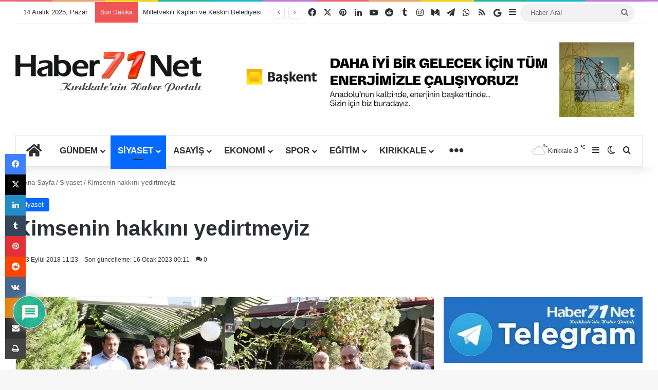

--- FILE ---
content_type: text/html; charset=UTF-8
request_url: https://www.haber71.net/79385-2/
body_size: 61640
content:
<!DOCTYPE html>
<html lang="tr" class="" data-skin="light">
<head><meta charset="UTF-8" /><script>if(navigator.userAgent.match(/MSIE|Internet Explorer/i)||navigator.userAgent.match(/Trident\/7\..*?rv:11/i)){var href=document.location.href;if(!href.match(/[?&]nowprocket/)){if(href.indexOf("?")==-1){if(href.indexOf("#")==-1){document.location.href=href+"?nowprocket=1"}else{document.location.href=href.replace("#","?nowprocket=1#")}}else{if(href.indexOf("#")==-1){document.location.href=href+"&nowprocket=1"}else{document.location.href=href.replace("#","&nowprocket=1#")}}}}</script><script>(()=>{class RocketLazyLoadScripts{constructor(){this.v="2.0.4",this.userEvents=["keydown","keyup","mousedown","mouseup","mousemove","mouseover","mouseout","touchmove","touchstart","touchend","touchcancel","wheel","click","dblclick","input"],this.attributeEvents=["onblur","onclick","oncontextmenu","ondblclick","onfocus","onmousedown","onmouseenter","onmouseleave","onmousemove","onmouseout","onmouseover","onmouseup","onmousewheel","onscroll","onsubmit"]}async t(){this.i(),this.o(),/iP(ad|hone)/.test(navigator.userAgent)&&this.h(),this.u(),this.l(this),this.m(),this.k(this),this.p(this),this._(),await Promise.all([this.R(),this.L()]),this.lastBreath=Date.now(),this.S(this),this.P(),this.D(),this.O(),this.M(),await this.C(this.delayedScripts.normal),await this.C(this.delayedScripts.defer),await this.C(this.delayedScripts.async),await this.T(),await this.F(),await this.j(),await this.A(),window.dispatchEvent(new Event("rocket-allScriptsLoaded")),this.everythingLoaded=!0,this.lastTouchEnd&&await new Promise(t=>setTimeout(t,500-Date.now()+this.lastTouchEnd)),this.I(),this.H(),this.U(),this.W()}i(){this.CSPIssue=sessionStorage.getItem("rocketCSPIssue"),document.addEventListener("securitypolicyviolation",t=>{this.CSPIssue||"script-src-elem"!==t.violatedDirective||"data"!==t.blockedURI||(this.CSPIssue=!0,sessionStorage.setItem("rocketCSPIssue",!0))},{isRocket:!0})}o(){window.addEventListener("pageshow",t=>{this.persisted=t.persisted,this.realWindowLoadedFired=!0},{isRocket:!0}),window.addEventListener("pagehide",()=>{this.onFirstUserAction=null},{isRocket:!0})}h(){let t;function e(e){t=e}window.addEventListener("touchstart",e,{isRocket:!0}),window.addEventListener("touchend",function i(o){o.changedTouches[0]&&t.changedTouches[0]&&Math.abs(o.changedTouches[0].pageX-t.changedTouches[0].pageX)<10&&Math.abs(o.changedTouches[0].pageY-t.changedTouches[0].pageY)<10&&o.timeStamp-t.timeStamp<200&&(window.removeEventListener("touchstart",e,{isRocket:!0}),window.removeEventListener("touchend",i,{isRocket:!0}),"INPUT"===o.target.tagName&&"text"===o.target.type||(o.target.dispatchEvent(new TouchEvent("touchend",{target:o.target,bubbles:!0})),o.target.dispatchEvent(new MouseEvent("mouseover",{target:o.target,bubbles:!0})),o.target.dispatchEvent(new PointerEvent("click",{target:o.target,bubbles:!0,cancelable:!0,detail:1,clientX:o.changedTouches[0].clientX,clientY:o.changedTouches[0].clientY})),event.preventDefault()))},{isRocket:!0})}q(t){this.userActionTriggered||("mousemove"!==t.type||this.firstMousemoveIgnored?"keyup"===t.type||"mouseover"===t.type||"mouseout"===t.type||(this.userActionTriggered=!0,this.onFirstUserAction&&this.onFirstUserAction()):this.firstMousemoveIgnored=!0),"click"===t.type&&t.preventDefault(),t.stopPropagation(),t.stopImmediatePropagation(),"touchstart"===this.lastEvent&&"touchend"===t.type&&(this.lastTouchEnd=Date.now()),"click"===t.type&&(this.lastTouchEnd=0),this.lastEvent=t.type,t.composedPath&&t.composedPath()[0].getRootNode()instanceof ShadowRoot&&(t.rocketTarget=t.composedPath()[0]),this.savedUserEvents.push(t)}u(){this.savedUserEvents=[],this.userEventHandler=this.q.bind(this),this.userEvents.forEach(t=>window.addEventListener(t,this.userEventHandler,{passive:!1,isRocket:!0})),document.addEventListener("visibilitychange",this.userEventHandler,{isRocket:!0})}U(){this.userEvents.forEach(t=>window.removeEventListener(t,this.userEventHandler,{passive:!1,isRocket:!0})),document.removeEventListener("visibilitychange",this.userEventHandler,{isRocket:!0}),this.savedUserEvents.forEach(t=>{(t.rocketTarget||t.target).dispatchEvent(new window[t.constructor.name](t.type,t))})}m(){const t="return false",e=Array.from(this.attributeEvents,t=>"data-rocket-"+t),i="["+this.attributeEvents.join("],[")+"]",o="[data-rocket-"+this.attributeEvents.join("],[data-rocket-")+"]",s=(e,i,o)=>{o&&o!==t&&(e.setAttribute("data-rocket-"+i,o),e["rocket"+i]=new Function("event",o),e.setAttribute(i,t))};new MutationObserver(t=>{for(const n of t)"attributes"===n.type&&(n.attributeName.startsWith("data-rocket-")||this.everythingLoaded?n.attributeName.startsWith("data-rocket-")&&this.everythingLoaded&&this.N(n.target,n.attributeName.substring(12)):s(n.target,n.attributeName,n.target.getAttribute(n.attributeName))),"childList"===n.type&&n.addedNodes.forEach(t=>{if(t.nodeType===Node.ELEMENT_NODE)if(this.everythingLoaded)for(const i of[t,...t.querySelectorAll(o)])for(const t of i.getAttributeNames())e.includes(t)&&this.N(i,t.substring(12));else for(const e of[t,...t.querySelectorAll(i)])for(const t of e.getAttributeNames())this.attributeEvents.includes(t)&&s(e,t,e.getAttribute(t))})}).observe(document,{subtree:!0,childList:!0,attributeFilter:[...this.attributeEvents,...e]})}I(){this.attributeEvents.forEach(t=>{document.querySelectorAll("[data-rocket-"+t+"]").forEach(e=>{this.N(e,t)})})}N(t,e){const i=t.getAttribute("data-rocket-"+e);i&&(t.setAttribute(e,i),t.removeAttribute("data-rocket-"+e))}k(t){Object.defineProperty(HTMLElement.prototype,"onclick",{get(){return this.rocketonclick||null},set(e){this.rocketonclick=e,this.setAttribute(t.everythingLoaded?"onclick":"data-rocket-onclick","this.rocketonclick(event)")}})}S(t){function e(e,i){let o=e[i];e[i]=null,Object.defineProperty(e,i,{get:()=>o,set(s){t.everythingLoaded?o=s:e["rocket"+i]=o=s}})}e(document,"onreadystatechange"),e(window,"onload"),e(window,"onpageshow");try{Object.defineProperty(document,"readyState",{get:()=>t.rocketReadyState,set(e){t.rocketReadyState=e},configurable:!0}),document.readyState="loading"}catch(t){console.log("WPRocket DJE readyState conflict, bypassing")}}l(t){this.originalAddEventListener=EventTarget.prototype.addEventListener,this.originalRemoveEventListener=EventTarget.prototype.removeEventListener,this.savedEventListeners=[],EventTarget.prototype.addEventListener=function(e,i,o){o&&o.isRocket||!t.B(e,this)&&!t.userEvents.includes(e)||t.B(e,this)&&!t.userActionTriggered||e.startsWith("rocket-")||t.everythingLoaded?t.originalAddEventListener.call(this,e,i,o):(t.savedEventListeners.push({target:this,remove:!1,type:e,func:i,options:o}),"mouseenter"!==e&&"mouseleave"!==e||t.originalAddEventListener.call(this,e,t.savedUserEvents.push,o))},EventTarget.prototype.removeEventListener=function(e,i,o){o&&o.isRocket||!t.B(e,this)&&!t.userEvents.includes(e)||t.B(e,this)&&!t.userActionTriggered||e.startsWith("rocket-")||t.everythingLoaded?t.originalRemoveEventListener.call(this,e,i,o):t.savedEventListeners.push({target:this,remove:!0,type:e,func:i,options:o})}}J(t,e){this.savedEventListeners=this.savedEventListeners.filter(i=>{let o=i.type,s=i.target||window;return e!==o||t!==s||(this.B(o,s)&&(i.type="rocket-"+o),this.$(i),!1)})}H(){EventTarget.prototype.addEventListener=this.originalAddEventListener,EventTarget.prototype.removeEventListener=this.originalRemoveEventListener,this.savedEventListeners.forEach(t=>this.$(t))}$(t){t.remove?this.originalRemoveEventListener.call(t.target,t.type,t.func,t.options):this.originalAddEventListener.call(t.target,t.type,t.func,t.options)}p(t){let e;function i(e){return t.everythingLoaded?e:e.split(" ").map(t=>"load"===t||t.startsWith("load.")?"rocket-jquery-load":t).join(" ")}function o(o){function s(e){const s=o.fn[e];o.fn[e]=o.fn.init.prototype[e]=function(){return this[0]===window&&t.userActionTriggered&&("string"==typeof arguments[0]||arguments[0]instanceof String?arguments[0]=i(arguments[0]):"object"==typeof arguments[0]&&Object.keys(arguments[0]).forEach(t=>{const e=arguments[0][t];delete arguments[0][t],arguments[0][i(t)]=e})),s.apply(this,arguments),this}}if(o&&o.fn&&!t.allJQueries.includes(o)){const e={DOMContentLoaded:[],"rocket-DOMContentLoaded":[]};for(const t in e)document.addEventListener(t,()=>{e[t].forEach(t=>t())},{isRocket:!0});o.fn.ready=o.fn.init.prototype.ready=function(i){function s(){parseInt(o.fn.jquery)>2?setTimeout(()=>i.bind(document)(o)):i.bind(document)(o)}return"function"==typeof i&&(t.realDomReadyFired?!t.userActionTriggered||t.fauxDomReadyFired?s():e["rocket-DOMContentLoaded"].push(s):e.DOMContentLoaded.push(s)),o([])},s("on"),s("one"),s("off"),t.allJQueries.push(o)}e=o}t.allJQueries=[],o(window.jQuery),Object.defineProperty(window,"jQuery",{get:()=>e,set(t){o(t)}})}P(){const t=new Map;document.write=document.writeln=function(e){const i=document.currentScript,o=document.createRange(),s=i.parentElement;let n=t.get(i);void 0===n&&(n=i.nextSibling,t.set(i,n));const c=document.createDocumentFragment();o.setStart(c,0),c.appendChild(o.createContextualFragment(e)),s.insertBefore(c,n)}}async R(){return new Promise(t=>{this.userActionTriggered?t():this.onFirstUserAction=t})}async L(){return new Promise(t=>{document.addEventListener("DOMContentLoaded",()=>{this.realDomReadyFired=!0,t()},{isRocket:!0})})}async j(){return this.realWindowLoadedFired?Promise.resolve():new Promise(t=>{window.addEventListener("load",t,{isRocket:!0})})}M(){this.pendingScripts=[];this.scriptsMutationObserver=new MutationObserver(t=>{for(const e of t)e.addedNodes.forEach(t=>{"SCRIPT"!==t.tagName||t.noModule||t.isWPRocket||this.pendingScripts.push({script:t,promise:new Promise(e=>{const i=()=>{const i=this.pendingScripts.findIndex(e=>e.script===t);i>=0&&this.pendingScripts.splice(i,1),e()};t.addEventListener("load",i,{isRocket:!0}),t.addEventListener("error",i,{isRocket:!0}),setTimeout(i,1e3)})})})}),this.scriptsMutationObserver.observe(document,{childList:!0,subtree:!0})}async F(){await this.X(),this.pendingScripts.length?(await this.pendingScripts[0].promise,await this.F()):this.scriptsMutationObserver.disconnect()}D(){this.delayedScripts={normal:[],async:[],defer:[]},document.querySelectorAll("script[type$=rocketlazyloadscript]").forEach(t=>{t.hasAttribute("data-rocket-src")?t.hasAttribute("async")&&!1!==t.async?this.delayedScripts.async.push(t):t.hasAttribute("defer")&&!1!==t.defer||"module"===t.getAttribute("data-rocket-type")?this.delayedScripts.defer.push(t):this.delayedScripts.normal.push(t):this.delayedScripts.normal.push(t)})}async _(){await this.L();let t=[];document.querySelectorAll("script[type$=rocketlazyloadscript][data-rocket-src]").forEach(e=>{let i=e.getAttribute("data-rocket-src");if(i&&!i.startsWith("data:")){i.startsWith("//")&&(i=location.protocol+i);try{const o=new URL(i).origin;o!==location.origin&&t.push({src:o,crossOrigin:e.crossOrigin||"module"===e.getAttribute("data-rocket-type")})}catch(t){}}}),t=[...new Map(t.map(t=>[JSON.stringify(t),t])).values()],this.Y(t,"preconnect")}async G(t){if(await this.K(),!0!==t.noModule||!("noModule"in HTMLScriptElement.prototype))return new Promise(e=>{let i;function o(){(i||t).setAttribute("data-rocket-status","executed"),e()}try{if(navigator.userAgent.includes("Firefox/")||""===navigator.vendor||this.CSPIssue)i=document.createElement("script"),[...t.attributes].forEach(t=>{let e=t.nodeName;"type"!==e&&("data-rocket-type"===e&&(e="type"),"data-rocket-src"===e&&(e="src"),i.setAttribute(e,t.nodeValue))}),t.text&&(i.text=t.text),t.nonce&&(i.nonce=t.nonce),i.hasAttribute("src")?(i.addEventListener("load",o,{isRocket:!0}),i.addEventListener("error",()=>{i.setAttribute("data-rocket-status","failed-network"),e()},{isRocket:!0}),setTimeout(()=>{i.isConnected||e()},1)):(i.text=t.text,o()),i.isWPRocket=!0,t.parentNode.replaceChild(i,t);else{const i=t.getAttribute("data-rocket-type"),s=t.getAttribute("data-rocket-src");i?(t.type=i,t.removeAttribute("data-rocket-type")):t.removeAttribute("type"),t.addEventListener("load",o,{isRocket:!0}),t.addEventListener("error",i=>{this.CSPIssue&&i.target.src.startsWith("data:")?(console.log("WPRocket: CSP fallback activated"),t.removeAttribute("src"),this.G(t).then(e)):(t.setAttribute("data-rocket-status","failed-network"),e())},{isRocket:!0}),s?(t.fetchPriority="high",t.removeAttribute("data-rocket-src"),t.src=s):t.src="data:text/javascript;base64,"+window.btoa(unescape(encodeURIComponent(t.text)))}}catch(i){t.setAttribute("data-rocket-status","failed-transform"),e()}});t.setAttribute("data-rocket-status","skipped")}async C(t){const e=t.shift();return e?(e.isConnected&&await this.G(e),this.C(t)):Promise.resolve()}O(){this.Y([...this.delayedScripts.normal,...this.delayedScripts.defer,...this.delayedScripts.async],"preload")}Y(t,e){this.trash=this.trash||[];let i=!0;var o=document.createDocumentFragment();t.forEach(t=>{const s=t.getAttribute&&t.getAttribute("data-rocket-src")||t.src;if(s&&!s.startsWith("data:")){const n=document.createElement("link");n.href=s,n.rel=e,"preconnect"!==e&&(n.as="script",n.fetchPriority=i?"high":"low"),t.getAttribute&&"module"===t.getAttribute("data-rocket-type")&&(n.crossOrigin=!0),t.crossOrigin&&(n.crossOrigin=t.crossOrigin),t.integrity&&(n.integrity=t.integrity),t.nonce&&(n.nonce=t.nonce),o.appendChild(n),this.trash.push(n),i=!1}}),document.head.appendChild(o)}W(){this.trash.forEach(t=>t.remove())}async T(){try{document.readyState="interactive"}catch(t){}this.fauxDomReadyFired=!0;try{await this.K(),this.J(document,"readystatechange"),document.dispatchEvent(new Event("rocket-readystatechange")),await this.K(),document.rocketonreadystatechange&&document.rocketonreadystatechange(),await this.K(),this.J(document,"DOMContentLoaded"),document.dispatchEvent(new Event("rocket-DOMContentLoaded")),await this.K(),this.J(window,"DOMContentLoaded"),window.dispatchEvent(new Event("rocket-DOMContentLoaded"))}catch(t){console.error(t)}}async A(){try{document.readyState="complete"}catch(t){}try{await this.K(),this.J(document,"readystatechange"),document.dispatchEvent(new Event("rocket-readystatechange")),await this.K(),document.rocketonreadystatechange&&document.rocketonreadystatechange(),await this.K(),this.J(window,"load"),window.dispatchEvent(new Event("rocket-load")),await this.K(),window.rocketonload&&window.rocketonload(),await this.K(),this.allJQueries.forEach(t=>t(window).trigger("rocket-jquery-load")),await this.K(),this.J(window,"pageshow");const t=new Event("rocket-pageshow");t.persisted=this.persisted,window.dispatchEvent(t),await this.K(),window.rocketonpageshow&&window.rocketonpageshow({persisted:this.persisted})}catch(t){console.error(t)}}async K(){Date.now()-this.lastBreath>45&&(await this.X(),this.lastBreath=Date.now())}async X(){return document.hidden?new Promise(t=>setTimeout(t)):new Promise(t=>requestAnimationFrame(t))}B(t,e){return e===document&&"readystatechange"===t||(e===document&&"DOMContentLoaded"===t||(e===window&&"DOMContentLoaded"===t||(e===window&&"load"===t||e===window&&"pageshow"===t)))}static run(){(new RocketLazyLoadScripts).t()}}RocketLazyLoadScripts.run()})();</script>
	
	<link rel="profile" href="https://gmpg.org/xfn/11" />
	
<meta http-equiv='x-dns-prefetch-control' content='on'>
<link rel='dns-prefetch' href='//cdnjs.cloudflare.com' />
<link rel='dns-prefetch' href='//ajax.googleapis.com' />
<link rel='dns-prefetch' href='//fonts.googleapis.com' />
<link rel='dns-prefetch' href='//fonts.gstatic.com' />
<link rel='dns-prefetch' href='//s.gravatar.com' />
<link rel='dns-prefetch' href='//www.google-analytics.com' />
<link rel='preload' as='script' href='https://ajax.googleapis.com/ajax/libs/webfont/1/webfont.js'>
<meta name='robots' content='index, follow, max-image-preview:large, max-snippet:-1, max-video-preview:-1' />

	<!-- This site is optimized with the Yoast SEO Premium plugin v26.4 (Yoast SEO v26.5) - https://yoast.com/wordpress/plugins/seo/ -->
	<title>Kimsenin hakkını yedirtmeyiz - Haber71.Net | Kırıkkale Haber - Son Dakika Kırıkkale Haberleri</title>
	<link rel="canonical" href="https://www.haber71.net/79385-2/" />
	<meta property="og:locale" content="tr_TR" />
	<meta property="og:type" content="article" />
	<meta property="og:title" content="Kimsenin hakkını yedirtmeyiz" />
	<meta property="og:description" content="M&#304;LL&#304; E&#286;&#304;T&#304;ME TYP KAPSAMINDA ALINACAK 500 K&#304;&#350;&#304; KONUSUNU YAKINDAN TAK&#304;P ETT&#304;KLER&#304;N&#304; S&Ouml;YLEYEN M&#304;LLETVEK&#304;L&#304; &Ouml;ZT&Uuml;RK; &nbsp; 2 ayl&#305;k s&uuml;re zarf&#305;nda yapt&#305;klar&#305; &ccedil;al&#305;&#351;may&#305; de&#287;erlendiren MHP K&#305;r&#305;kkale Milletvekili Halil &Ouml;zt&uuml;rk, bir taraftan K&#305;r&#305;kkale&rsquo;nin durumunu de&#287;erlendirdi, di&#287;er taraftan K&#305;r&#305;kkale&rsquo;nin her a&ccedil;&#305;dan daha iyi bir konuma gelebilmesi ad&#305;na &ouml;n&uuml;m&uuml;zdeki s&uuml;re&ccedil;te yap&#305;lmas&#305; gereken &ccedil;al&#305;&#351;malardan bahsetti. TYP kapsam&#305;nda Milli E&#287;itime al&#305;nacak 500 &hellip;" />
	<meta property="og:url" content="https://www.haber71.net/79385-2/" />
	<meta property="og:site_name" content="Haber71.Net | Kırıkkale Haber - Son Dakika Kırıkkale Haberleri" />
	<meta property="article:publisher" content="https://www.facebook.com/haber71net/" />
	<meta property="article:author" content="https://www.facebook.com/haber71net/" />
	<meta property="article:published_time" content="2018-09-13T08:23:27+00:00" />
	<meta property="article:modified_time" content="2023-01-15T21:11:22+00:00" />
	<meta property="og:image" content="https://www.haber71.net/wp-content/uploads/2018/09/kimsenin-hakkini-yedirtmeyiz.jpg" />
	<meta property="og:image:width" content="2048" />
	<meta property="og:image:height" content="1303" />
	<meta property="og:image:type" content="image/jpeg" />
	<meta name="author" content="Haber71.Net Editor" />
	<meta name="twitter:card" content="summary_large_image" />
	<meta name="twitter:creator" content="@https://www.twitter.com/Haber71Net" />
	<meta name="twitter:site" content="@haber71net" />
	<meta name="twitter:label1" content="Yazan:" />
	<meta name="twitter:data1" content="Haber71.Net Editor" />
	<meta name="twitter:label2" content="Tahmini okuma süresi" />
	<meta name="twitter:data2" content="10 dakika" />
	<meta name="geo.placename" content="Kırıkkale" />
	<meta name="geo.position" content="39.841795;33.507451" />
	<meta name="geo.region" content="Türkiye" />
	<!-- / Yoast SEO Premium plugin. -->


<link rel='dns-prefetch' href='//www.google.com' />
<link rel='dns-prefetch' href='//www.googletagmanager.com' />

<link rel="alternate" type="application/rss+xml" title="Haber71.Net | Kırıkkale Haber - Son Dakika Kırıkkale Haberleri &raquo; akışı" href="https://www.haber71.net/feed/" />
<link rel="alternate" type="application/rss+xml" title="Haber71.Net | Kırıkkale Haber - Son Dakika Kırıkkale Haberleri &raquo; yorum akışı" href="https://www.haber71.net/comments/feed/" />
		<script type="text/javascript">
			try {
				if( 'undefined' != typeof localStorage ){
					var tieSkin = localStorage.getItem('tie-skin');
				}

				
				var html = document.getElementsByTagName('html')[0].classList,
						htmlSkin = 'light';

				if( html.contains('dark-skin') ){
					htmlSkin = 'dark';
				}

				if( tieSkin != null && tieSkin != htmlSkin ){
					html.add('tie-skin-inverted');
					var tieSkinInverted = true;
				}

				if( tieSkin == 'dark' ){
					html.add('dark-skin');
				}
				else if( tieSkin == 'light' ){
					html.remove( 'dark-skin' );
				}
				
			} catch(e) { console.log( e ) }

		</script>
		<link rel="alternate" type="application/rss+xml" title="Haber71.Net | Kırıkkale Haber - Son Dakika Kırıkkale Haberleri &raquo; Kimsenin hakkını yedirtmeyiz yorum akışı" href="https://www.haber71.net/79385-2/feed/" />

		<style type="text/css">
			:root{				
			--tie-preset-gradient-1: linear-gradient(135deg, rgba(6, 147, 227, 1) 0%, rgb(155, 81, 224) 100%);
			--tie-preset-gradient-2: linear-gradient(135deg, rgb(122, 220, 180) 0%, rgb(0, 208, 130) 100%);
			--tie-preset-gradient-3: linear-gradient(135deg, rgba(252, 185, 0, 1) 0%, rgba(255, 105, 0, 1) 100%);
			--tie-preset-gradient-4: linear-gradient(135deg, rgba(255, 105, 0, 1) 0%, rgb(207, 46, 46) 100%);
			--tie-preset-gradient-5: linear-gradient(135deg, rgb(238, 238, 238) 0%, rgb(169, 184, 195) 100%);
			--tie-preset-gradient-6: linear-gradient(135deg, rgb(74, 234, 220) 0%, rgb(151, 120, 209) 20%, rgb(207, 42, 186) 40%, rgb(238, 44, 130) 60%, rgb(251, 105, 98) 80%, rgb(254, 248, 76) 100%);
			--tie-preset-gradient-7: linear-gradient(135deg, rgb(255, 206, 236) 0%, rgb(152, 150, 240) 100%);
			--tie-preset-gradient-8: linear-gradient(135deg, rgb(254, 205, 165) 0%, rgb(254, 45, 45) 50%, rgb(107, 0, 62) 100%);
			--tie-preset-gradient-9: linear-gradient(135deg, rgb(255, 203, 112) 0%, rgb(199, 81, 192) 50%, rgb(65, 88, 208) 100%);
			--tie-preset-gradient-10: linear-gradient(135deg, rgb(255, 245, 203) 0%, rgb(182, 227, 212) 50%, rgb(51, 167, 181) 100%);
			--tie-preset-gradient-11: linear-gradient(135deg, rgb(202, 248, 128) 0%, rgb(113, 206, 126) 100%);
			--tie-preset-gradient-12: linear-gradient(135deg, rgb(2, 3, 129) 0%, rgb(40, 116, 252) 100%);
			--tie-preset-gradient-13: linear-gradient(135deg, #4D34FA, #ad34fa);
			--tie-preset-gradient-14: linear-gradient(135deg, #0057FF, #31B5FF);
			--tie-preset-gradient-15: linear-gradient(135deg, #FF007A, #FF81BD);
			--tie-preset-gradient-16: linear-gradient(135deg, #14111E, #4B4462);
			--tie-preset-gradient-17: linear-gradient(135deg, #F32758, #FFC581);

			
					--main-nav-background: #FFFFFF;
					--main-nav-secondry-background: rgba(0,0,0,0.03);
					--main-nav-primary-color: #0088ff;
					--main-nav-contrast-primary-color: #FFFFFF;
					--main-nav-text-color: #2c2f34;
					--main-nav-secondry-text-color: rgba(0,0,0,0.5);
					--main-nav-main-border-color: rgba(0,0,0,0.1);
					--main-nav-secondry-border-color: rgba(0,0,0,0.08);
				
			}
		</style>
	<link rel="alternate" title="oEmbed (JSON)" type="application/json+oembed" href="https://www.haber71.net/wp-json/oembed/1.0/embed?url=https%3A%2F%2Fwww.haber71.net%2F79385-2%2F" />
<link rel="alternate" title="oEmbed (XML)" type="text/xml+oembed" href="https://www.haber71.net/wp-json/oembed/1.0/embed?url=https%3A%2F%2Fwww.haber71.net%2F79385-2%2F&#038;format=xml" />
<meta name="viewport" content="width=device-width, initial-scale=1.0" /><!-- www.haber71.net is managing ads with Advanced Ads 2.0.14 – https://wpadvancedads.com/ --><!--noptimize--><script type="rocketlazyloadscript" id="haber-ready">
			window.advanced_ads_ready=function(e,a){a=a||"complete";var d=function(e){return"interactive"===a?"loading"!==e:"complete"===e};d(document.readyState)?e():document.addEventListener("readystatechange",(function(a){d(a.target.readyState)&&e()}),{once:"interactive"===a})},window.advanced_ads_ready_queue=window.advanced_ads_ready_queue||[];		</script>
		<!--/noptimize--><style id='wp-img-auto-sizes-contain-inline-css' type='text/css'>
img:is([sizes=auto i],[sizes^="auto," i]){contain-intrinsic-size:3000px 1500px}
/*# sourceURL=wp-img-auto-sizes-contain-inline-css */
</style>
<style id='wp-emoji-styles-inline-css' type='text/css'>

	img.wp-smiley, img.emoji {
		display: inline !important;
		border: none !important;
		box-shadow: none !important;
		height: 1em !important;
		width: 1em !important;
		margin: 0 0.07em !important;
		vertical-align: -0.1em !important;
		background: none !important;
		padding: 0 !important;
	}
/*# sourceURL=wp-emoji-styles-inline-css */
</style>
<link data-minify="1" rel='stylesheet' id='easy-profile-widget-css' href='https://www.haber71.net/wp-content/cache/min/1/wp-content/plugins/easy-profile-widget/assets/css/easy-profile-widget.css?ver=1764625403' type='text/css' media='all' />
<link rel='stylesheet' id='saswp-rf-style-css' href='https://www.haber71.net/wp-content/plugins/schema-and-structured-data-for-wp/admin_section/css/saswp-review-feature-front.min.css?ver=1.53' type='text/css' media='all' />
<link data-minify="1" rel='stylesheet' id='dashicons-css' href='https://www.haber71.net/wp-content/cache/min/1/wp-includes/css/dashicons.min.css?ver=1764625404' type='text/css' media='all' />
<link rel='stylesheet' id='saswp-frontend-css-css' href='https://www.haber71.net/wp-content/plugins/schema-and-structured-data-for-wp/admin_section/css/saswp-frontend.min.css?ver=1.53' type='text/css' media='all' />
<link rel='stylesheet' id='jquery-rateyo-min-css-css' href='https://www.haber71.net/wp-content/plugins/schema-and-structured-data-for-wp/admin_section/css/jquery.rateyo.min.css?ver=1.53' type='text/css' media='all' />
<link data-minify="1" rel='stylesheet' id='taqyeem-buttons-style-css' href='https://www.haber71.net/wp-content/cache/min/1/wp-content/plugins/taqyeem-buttons/assets/style.css?ver=1764625403' type='text/css' media='all' />
<link data-minify="1" rel='stylesheet' id='wmvp-style-videos-list-css' href='https://www.haber71.net/wp-content/cache/min/1/wp-content/plugins/wm-video-playlists/assets/css/style.css?ver=1764625403' type='text/css' media='all' />
<link data-minify="1" rel='stylesheet' id='wpdiscuz-frontend-css-css' href='https://www.haber71.net/wp-content/cache/background-css/1/www.haber71.net/wp-content/cache/min/1/wp-content/plugins/wpdiscuz/themes/default/style.css?ver=1764625406&wpr_t=1765674879' type='text/css' media='all' />
<style id='wpdiscuz-frontend-css-inline-css' type='text/css'>
 #wpdcom .wpd-blog-administrator .wpd-comment-label{color:#ffffff;background-color:#00B38F;border:none}#wpdcom .wpd-blog-administrator .wpd-comment-author, #wpdcom .wpd-blog-administrator .wpd-comment-author a{color:#00B38F}#wpdcom.wpd-layout-1 .wpd-comment .wpd-blog-administrator .wpd-avatar img{border-color:#00B38F}#wpdcom.wpd-layout-2 .wpd-comment.wpd-reply .wpd-comment-wrap.wpd-blog-administrator{border-left:3px solid #00B38F}#wpdcom.wpd-layout-2 .wpd-comment .wpd-blog-administrator .wpd-avatar img{border-bottom-color:#00B38F}#wpdcom.wpd-layout-3 .wpd-blog-administrator .wpd-comment-subheader{border-top:1px dashed #00B38F}#wpdcom.wpd-layout-3 .wpd-reply .wpd-blog-administrator .wpd-comment-right{border-left:1px solid #00B38F}#wpdcom .wpd-blog-editor .wpd-comment-label{color:#ffffff;background-color:#00B38F;border:none}#wpdcom .wpd-blog-editor .wpd-comment-author, #wpdcom .wpd-blog-editor .wpd-comment-author a{color:#00B38F}#wpdcom.wpd-layout-1 .wpd-comment .wpd-blog-editor .wpd-avatar img{border-color:#00B38F}#wpdcom.wpd-layout-2 .wpd-comment.wpd-reply .wpd-comment-wrap.wpd-blog-editor{border-left:3px solid #00B38F}#wpdcom.wpd-layout-2 .wpd-comment .wpd-blog-editor .wpd-avatar img{border-bottom-color:#00B38F}#wpdcom.wpd-layout-3 .wpd-blog-editor .wpd-comment-subheader{border-top:1px dashed #00B38F}#wpdcom.wpd-layout-3 .wpd-reply .wpd-blog-editor .wpd-comment-right{border-left:1px solid #00B38F}#wpdcom .wpd-blog-author .wpd-comment-label{color:#ffffff;background-color:#00B38F;border:none}#wpdcom .wpd-blog-author .wpd-comment-author, #wpdcom .wpd-blog-author .wpd-comment-author a{color:#00B38F}#wpdcom.wpd-layout-1 .wpd-comment .wpd-blog-author .wpd-avatar img{border-color:#00B38F}#wpdcom.wpd-layout-2 .wpd-comment .wpd-blog-author .wpd-avatar img{border-bottom-color:#00B38F}#wpdcom.wpd-layout-3 .wpd-blog-author .wpd-comment-subheader{border-top:1px dashed #00B38F}#wpdcom.wpd-layout-3 .wpd-reply .wpd-blog-author .wpd-comment-right{border-left:1px solid #00B38F}#wpdcom .wpd-blog-contributor .wpd-comment-label{color:#ffffff;background-color:#00B38F;border:none}#wpdcom .wpd-blog-contributor .wpd-comment-author, #wpdcom .wpd-blog-contributor .wpd-comment-author a{color:#00B38F}#wpdcom.wpd-layout-1 .wpd-comment .wpd-blog-contributor .wpd-avatar img{border-color:#00B38F}#wpdcom.wpd-layout-2 .wpd-comment .wpd-blog-contributor .wpd-avatar img{border-bottom-color:#00B38F}#wpdcom.wpd-layout-3 .wpd-blog-contributor .wpd-comment-subheader{border-top:1px dashed #00B38F}#wpdcom.wpd-layout-3 .wpd-reply .wpd-blog-contributor .wpd-comment-right{border-left:1px solid #00B38F}#wpdcom .wpd-blog-subscriber .wpd-comment-label{color:#ffffff;background-color:#00B38F;border:none}#wpdcom .wpd-blog-subscriber .wpd-comment-author, #wpdcom .wpd-blog-subscriber .wpd-comment-author a{color:#00B38F}#wpdcom.wpd-layout-2 .wpd-comment .wpd-blog-subscriber .wpd-avatar img{border-bottom-color:#00B38F}#wpdcom.wpd-layout-3 .wpd-blog-subscriber .wpd-comment-subheader{border-top:1px dashed #00B38F}#wpdcom .wpd-blog-advanced_ads_admin .wpd-comment-label{color:#ffffff;background-color:#00B38F;border:none}#wpdcom .wpd-blog-advanced_ads_admin .wpd-comment-author, #wpdcom .wpd-blog-advanced_ads_admin .wpd-comment-author a{color:#00B38F}#wpdcom.wpd-layout-1 .wpd-comment .wpd-blog-advanced_ads_admin .wpd-avatar img{border-color:#00B38F}#wpdcom.wpd-layout-2 .wpd-comment .wpd-blog-advanced_ads_admin .wpd-avatar img{border-bottom-color:#00B38F}#wpdcom.wpd-layout-3 .wpd-blog-advanced_ads_admin .wpd-comment-subheader{border-top:1px dashed #00B38F}#wpdcom.wpd-layout-3 .wpd-reply .wpd-blog-advanced_ads_admin .wpd-comment-right{border-left:1px solid #00B38F}#wpdcom .wpd-blog-advanced_ads_manager .wpd-comment-label{color:#ffffff;background-color:#00B38F;border:none}#wpdcom .wpd-blog-advanced_ads_manager .wpd-comment-author, #wpdcom .wpd-blog-advanced_ads_manager .wpd-comment-author a{color:#00B38F}#wpdcom.wpd-layout-1 .wpd-comment .wpd-blog-advanced_ads_manager .wpd-avatar img{border-color:#00B38F}#wpdcom.wpd-layout-2 .wpd-comment .wpd-blog-advanced_ads_manager .wpd-avatar img{border-bottom-color:#00B38F}#wpdcom.wpd-layout-3 .wpd-blog-advanced_ads_manager .wpd-comment-subheader{border-top:1px dashed #00B38F}#wpdcom.wpd-layout-3 .wpd-reply .wpd-blog-advanced_ads_manager .wpd-comment-right{border-left:1px solid #00B38F}#wpdcom .wpd-blog-advanced_ads_user .wpd-comment-label{color:#ffffff;background-color:#00B38F;border:none}#wpdcom .wpd-blog-advanced_ads_user .wpd-comment-author, #wpdcom .wpd-blog-advanced_ads_user .wpd-comment-author a{color:#00B38F}#wpdcom.wpd-layout-1 .wpd-comment .wpd-blog-advanced_ads_user .wpd-avatar img{border-color:#00B38F}#wpdcom.wpd-layout-2 .wpd-comment .wpd-blog-advanced_ads_user .wpd-avatar img{border-bottom-color:#00B38F}#wpdcom.wpd-layout-3 .wpd-blog-advanced_ads_user .wpd-comment-subheader{border-top:1px dashed #00B38F}#wpdcom.wpd-layout-3 .wpd-reply .wpd-blog-advanced_ads_user .wpd-comment-right{border-left:1px solid #00B38F}#wpdcom .wpd-blog-wpseo_manager .wpd-comment-label{color:#ffffff;background-color:#00B38F;border:none}#wpdcom .wpd-blog-wpseo_manager .wpd-comment-author, #wpdcom .wpd-blog-wpseo_manager .wpd-comment-author a{color:#00B38F}#wpdcom.wpd-layout-1 .wpd-comment .wpd-blog-wpseo_manager .wpd-avatar img{border-color:#00B38F}#wpdcom.wpd-layout-2 .wpd-comment .wpd-blog-wpseo_manager .wpd-avatar img{border-bottom-color:#00B38F}#wpdcom.wpd-layout-3 .wpd-blog-wpseo_manager .wpd-comment-subheader{border-top:1px dashed #00B38F}#wpdcom.wpd-layout-3 .wpd-reply .wpd-blog-wpseo_manager .wpd-comment-right{border-left:1px solid #00B38F}#wpdcom .wpd-blog-wpseo_editor .wpd-comment-label{color:#ffffff;background-color:#00B38F;border:none}#wpdcom .wpd-blog-wpseo_editor .wpd-comment-author, #wpdcom .wpd-blog-wpseo_editor .wpd-comment-author a{color:#00B38F}#wpdcom.wpd-layout-1 .wpd-comment .wpd-blog-wpseo_editor .wpd-avatar img{border-color:#00B38F}#wpdcom.wpd-layout-2 .wpd-comment .wpd-blog-wpseo_editor .wpd-avatar img{border-bottom-color:#00B38F}#wpdcom.wpd-layout-3 .wpd-blog-wpseo_editor .wpd-comment-subheader{border-top:1px dashed #00B38F}#wpdcom.wpd-layout-3 .wpd-reply .wpd-blog-wpseo_editor .wpd-comment-right{border-left:1px solid #00B38F}#wpdcom .wpd-blog-post_author .wpd-comment-label{color:#ffffff;background-color:#00B38F;border:none}#wpdcom .wpd-blog-post_author .wpd-comment-author, #wpdcom .wpd-blog-post_author .wpd-comment-author a{color:#00B38F}#wpdcom .wpd-blog-post_author .wpd-avatar img{border-color:#00B38F}#wpdcom.wpd-layout-1 .wpd-comment .wpd-blog-post_author .wpd-avatar img{border-color:#00B38F}#wpdcom.wpd-layout-2 .wpd-comment.wpd-reply .wpd-comment-wrap.wpd-blog-post_author{border-left:3px solid #00B38F}#wpdcom.wpd-layout-2 .wpd-comment .wpd-blog-post_author .wpd-avatar img{border-bottom-color:#00B38F}#wpdcom.wpd-layout-3 .wpd-blog-post_author .wpd-comment-subheader{border-top:1px dashed #00B38F}#wpdcom.wpd-layout-3 .wpd-reply .wpd-blog-post_author .wpd-comment-right{border-left:1px solid #00B38F}#wpdcom .wpd-blog-guest .wpd-comment-label{color:#ffffff;background-color:#00B38F;border:none}#wpdcom .wpd-blog-guest .wpd-comment-author, #wpdcom .wpd-blog-guest .wpd-comment-author a{color:#00B38F}#wpdcom.wpd-layout-3 .wpd-blog-guest .wpd-comment-subheader{border-top:1px dashed #00B38F}#comments, #respond, .comments-area, #wpdcom{}#wpdcom .ql-editor > *{color:#777777}#wpdcom .ql-editor::before{}#wpdcom .ql-toolbar{border:1px solid #DDDDDD;border-top:none}#wpdcom .ql-container{border:1px solid #DDDDDD;border-bottom:none}#wpdcom .wpd-form-row .wpdiscuz-item input[type="text"], #wpdcom .wpd-form-row .wpdiscuz-item input[type="email"], #wpdcom .wpd-form-row .wpdiscuz-item input[type="url"], #wpdcom .wpd-form-row .wpdiscuz-item input[type="color"], #wpdcom .wpd-form-row .wpdiscuz-item input[type="date"], #wpdcom .wpd-form-row .wpdiscuz-item input[type="datetime"], #wpdcom .wpd-form-row .wpdiscuz-item input[type="datetime-local"], #wpdcom .wpd-form-row .wpdiscuz-item input[type="month"], #wpdcom .wpd-form-row .wpdiscuz-item input[type="number"], #wpdcom .wpd-form-row .wpdiscuz-item input[type="time"], #wpdcom textarea, #wpdcom select{border:1px solid #DDDDDD;color:#777777}#wpdcom .wpd-form-row .wpdiscuz-item textarea{border:1px solid #DDDDDD}#wpdcom input::placeholder, #wpdcom textarea::placeholder, #wpdcom input::-moz-placeholder, #wpdcom textarea::-webkit-input-placeholder{}#wpdcom .wpd-comment-text{color:#777777}#wpdcom .wpd-thread-head .wpd-thread-info{border-bottom:2px solid #00B38F}#wpdcom .wpd-thread-head .wpd-thread-info.wpd-reviews-tab svg{fill:#00B38F}#wpdcom .wpd-thread-head .wpdiscuz-user-settings{border-bottom:2px solid #00B38F}#wpdcom .wpd-thread-head .wpdiscuz-user-settings:hover{color:#00B38F}#wpdcom .wpd-comment .wpd-follow-link:hover{color:#00B38F}#wpdcom .wpd-comment-status .wpd-sticky{color:#00B38F}#wpdcom .wpd-thread-filter .wpdf-active{color:#00B38F;border-bottom-color:#00B38F}#wpdcom .wpd-comment-info-bar{border:1px dashed #33c3a6;background:#e6f8f4}#wpdcom .wpd-comment-info-bar .wpd-current-view i{color:#00B38F}#wpdcom .wpd-filter-view-all:hover{background:#00B38F}#wpdcom .wpdiscuz-item .wpdiscuz-rating > label{color:#DDDDDD}#wpdcom .wpdiscuz-item .wpdiscuz-rating:not(:checked) > label:hover, .wpdiscuz-rating:not(:checked) > label:hover ~ label{}#wpdcom .wpdiscuz-item .wpdiscuz-rating > input ~ label:hover, #wpdcom .wpdiscuz-item .wpdiscuz-rating > input:not(:checked) ~ label:hover ~ label, #wpdcom .wpdiscuz-item .wpdiscuz-rating > input:not(:checked) ~ label:hover ~ label{color:#FFED85}#wpdcom .wpdiscuz-item .wpdiscuz-rating > input:checked ~ label:hover, #wpdcom .wpdiscuz-item .wpdiscuz-rating > input:checked ~ label:hover, #wpdcom .wpdiscuz-item .wpdiscuz-rating > label:hover ~ input:checked ~ label, #wpdcom .wpdiscuz-item .wpdiscuz-rating > input:checked + label:hover ~ label, #wpdcom .wpdiscuz-item .wpdiscuz-rating > input:checked ~ label:hover ~ label, .wpd-custom-field .wcf-active-star, #wpdcom .wpdiscuz-item .wpdiscuz-rating > input:checked ~ label{color:#FFD700}#wpd-post-rating .wpd-rating-wrap .wpd-rating-stars svg .wpd-star{fill:#DDDDDD}#wpd-post-rating .wpd-rating-wrap .wpd-rating-stars svg .wpd-active{fill:#FFD700}#wpd-post-rating .wpd-rating-wrap .wpd-rate-starts svg .wpd-star{fill:#DDDDDD}#wpd-post-rating .wpd-rating-wrap .wpd-rate-starts:hover svg .wpd-star{fill:#FFED85}#wpd-post-rating.wpd-not-rated .wpd-rating-wrap .wpd-rate-starts svg:hover ~ svg .wpd-star{fill:#DDDDDD}.wpdiscuz-post-rating-wrap .wpd-rating .wpd-rating-wrap .wpd-rating-stars svg .wpd-star{fill:#DDDDDD}.wpdiscuz-post-rating-wrap .wpd-rating .wpd-rating-wrap .wpd-rating-stars svg .wpd-active{fill:#FFD700}#wpdcom .wpd-comment .wpd-follow-active{color:#ff7a00}#wpdcom .page-numbers{color:#555;border:#555 1px solid}#wpdcom span.current{background:#555}#wpdcom.wpd-layout-1 .wpd-new-loaded-comment > .wpd-comment-wrap > .wpd-comment-right{background:#FFFAD6}#wpdcom.wpd-layout-2 .wpd-new-loaded-comment.wpd-comment > .wpd-comment-wrap > .wpd-comment-right{background:#FFFAD6}#wpdcom.wpd-layout-2 .wpd-new-loaded-comment.wpd-comment.wpd-reply > .wpd-comment-wrap > .wpd-comment-right{background:transparent}#wpdcom.wpd-layout-2 .wpd-new-loaded-comment.wpd-comment.wpd-reply > .wpd-comment-wrap{background:#FFFAD6}#wpdcom.wpd-layout-3 .wpd-new-loaded-comment.wpd-comment > .wpd-comment-wrap > .wpd-comment-right{background:#FFFAD6}#wpdcom .wpd-follow:hover i, #wpdcom .wpd-unfollow:hover i, #wpdcom .wpd-comment .wpd-follow-active:hover i{color:#00B38F}#wpdcom .wpdiscuz-readmore{cursor:pointer;color:#00B38F}.wpd-custom-field .wcf-pasiv-star, #wpcomm .wpdiscuz-item .wpdiscuz-rating > label{color:#DDDDDD}.wpd-wrapper .wpd-list-item.wpd-active{border-top:3px solid #00B38F}#wpdcom.wpd-layout-2 .wpd-comment.wpd-reply.wpd-unapproved-comment .wpd-comment-wrap{border-left:3px solid #FFFAD6}#wpdcom.wpd-layout-3 .wpd-comment.wpd-reply.wpd-unapproved-comment .wpd-comment-right{border-left:1px solid #FFFAD6}#wpdcom .wpd-prim-button{background-color:#07B290;color:#FFFFFF}#wpdcom .wpd_label__check i.wpdicon-on{color:#07B290;border:1px solid #83d9c8}#wpd-bubble-wrapper #wpd-bubble-all-comments-count{color:#1DB99A}#wpd-bubble-wrapper > div{background-color:#1DB99A}#wpd-bubble-wrapper > #wpd-bubble #wpd-bubble-add-message{background-color:#1DB99A}#wpd-bubble-wrapper > #wpd-bubble #wpd-bubble-add-message::before{border-left-color:#1DB99A;border-right-color:#1DB99A}#wpd-bubble-wrapper.wpd-right-corner > #wpd-bubble #wpd-bubble-add-message::before{border-left-color:#1DB99A;border-right-color:#1DB99A}.wpd-inline-icon-wrapper path.wpd-inline-icon-first{fill:#1DB99A}.wpd-inline-icon-count{background-color:#1DB99A}.wpd-inline-icon-count::before{border-right-color:#1DB99A}.wpd-inline-form-wrapper::before{border-bottom-color:#1DB99A}.wpd-inline-form-question{background-color:#1DB99A}.wpd-inline-form{background-color:#1DB99A}.wpd-last-inline-comments-wrapper{border-color:#1DB99A}.wpd-last-inline-comments-wrapper::before{border-bottom-color:#1DB99A}.wpd-last-inline-comments-wrapper .wpd-view-all-inline-comments{background:#1DB99A}.wpd-last-inline-comments-wrapper .wpd-view-all-inline-comments:hover,.wpd-last-inline-comments-wrapper .wpd-view-all-inline-comments:active,.wpd-last-inline-comments-wrapper .wpd-view-all-inline-comments:focus{background-color:#1DB99A}#wpdcom .ql-snow .ql-tooltip[data-mode="link"]::before{content:"Enter link:"}#wpdcom .ql-snow .ql-tooltip.ql-editing a.ql-action::after{content:"Kaydet"}.comments-area{width:auto}
/*# sourceURL=wpdiscuz-frontend-css-inline-css */
</style>
<link data-minify="1" rel='stylesheet' id='wpdiscuz-fa-css' href='https://www.haber71.net/wp-content/cache/min/1/wp-content/plugins/wpdiscuz/assets/third-party/font-awesome-5.13.0/css/fa.min.css?ver=1764625406' type='text/css' media='all' />
<link rel='stylesheet' id='wpdiscuz-combo-css-css' href='https://www.haber71.net/wp-content/cache/background-css/1/www.haber71.net/wp-content/plugins/wpdiscuz/assets/css/wpdiscuz-combo.min.css?ver=6.9&wpr_t=1765674879' type='text/css' media='all' />
<link rel='stylesheet' id='tie-css-base-css' href='https://www.haber71.net/wp-content/themes/jannah/assets/css/base.min.css?ver=7.6.3' type='text/css' media='all' />
<link rel='stylesheet' id='tie-css-styles-css' href='https://www.haber71.net/wp-content/cache/background-css/1/www.haber71.net/wp-content/themes/jannah/assets/css/style.min.css?ver=7.6.3&wpr_t=1765674879' type='text/css' media='all' />
<link rel='stylesheet' id='tie-css-widgets-css' href='https://www.haber71.net/wp-content/themes/jannah/assets/css/widgets.min.css?ver=7.6.3' type='text/css' media='all' />
<link data-minify="1" rel='stylesheet' id='tie-css-helpers-css' href='https://www.haber71.net/wp-content/cache/min/1/wp-content/themes/jannah/assets/css/helpers.min.css?ver=1764625403' type='text/css' media='all' />
<link data-minify="1" rel='stylesheet' id='tie-fontawesome5-css' href='https://www.haber71.net/wp-content/cache/min/1/wp-content/themes/jannah/assets/css/fontawesome.css?ver=1764625403' type='text/css' media='all' />
<link data-minify="1" rel='stylesheet' id='tie-css-ilightbox-css' href='https://www.haber71.net/wp-content/cache/background-css/1/www.haber71.net/wp-content/cache/min/1/wp-content/themes/jannah/assets/ilightbox/light-skin/skin.css?ver=1764625403&wpr_t=1765674879' type='text/css' media='all' />
<link rel='stylesheet' id='tie-css-shortcodes-css' href='https://www.haber71.net/wp-content/themes/jannah/assets/css/plugins/shortcodes.min.css?ver=7.6.3' type='text/css' media='all' />
<link rel='stylesheet' id='tie-css-single-css' href='https://www.haber71.net/wp-content/themes/jannah/assets/css/single.min.css?ver=7.6.3' type='text/css' media='all' />
<link rel='stylesheet' id='tie-css-print-css' href='https://www.haber71.net/wp-content/themes/jannah/assets/css/print.css?ver=7.6.3' type='text/css' media='print' />
<link rel='stylesheet' id='taqyeem-styles-css' href='https://www.haber71.net/wp-content/themes/jannah/assets/css/plugins/taqyeem.min.css?ver=7.6.3' type='text/css' media='all' />
<style id='taqyeem-styles-inline-css' type='text/css'>
.wf-active .logo-text,.wf-active h1,.wf-active h2,.wf-active h3,.wf-active h4,.wf-active h5,.wf-active h6,.wf-active .the-subtitle{font-family: 'Poppins';}.wf-active #main-nav .main-menu > ul > li > a{font-family: 'Titillium Web';}#main-nav .main-menu > ul > li > a{font-size: 17px;text-transform: uppercase;}@media (min-width: 992px){.container-404 h2{font-size: 18px;}}@media (min-width: 768px){.section-title-big{font-size: 17px;}}#tie-wrapper .media-page-layout .thumb-title,#tie-wrapper .mag-box.full-width-img-news-box .posts-items>li .post-title,#tie-wrapper .miscellaneous-box .posts-items>li:first-child .post-title,#tie-wrapper .big-thumb-left-box .posts-items li:first-child .post-title{font-size: 18px;}#tie-wrapper .mag-box.wide-post-box .posts-items>li:nth-child(n) .post-title,#tie-wrapper .mag-box.big-post-left-box li:first-child .post-title,#tie-wrapper .mag-box.big-post-top-box li:first-child .post-title,#tie-wrapper .mag-box.half-box li:first-child .post-title,#tie-wrapper .mag-box.big-posts-box .posts-items>li:nth-child(n) .post-title,#tie-wrapper .mag-box.mini-posts-box .posts-items>li:nth-child(n) .post-title,#tie-wrapper .mag-box.latest-poroducts-box .products .product h2{font-size: 17px;}#tie-wrapper .mag-box.big-post-left-box li:not(:first-child) .post-title,#tie-wrapper .mag-box.big-post-top-box li:not(:first-child) .post-title,#tie-wrapper .mag-box.half-box li:not(:first-child) .post-title,#tie-wrapper .mag-box.big-thumb-left-box li:not(:first-child) .post-title,#tie-wrapper .mag-box.scrolling-box .slide .post-title,#tie-wrapper .mag-box.miscellaneous-box li:not(:first-child) .post-title{font-size: 17px;}@media (min-width: 992px){.full-width .fullwidth-slider-wrapper .thumb-overlay .thumb-content .thumb-title,.full-width .wide-next-prev-slider-wrapper .thumb-overlay .thumb-content .thumb-title,.full-width .wide-slider-with-navfor-wrapper .thumb-overlay .thumb-content .thumb-title,.full-width .boxed-slider-wrapper .thumb-overlay .thumb-title{font-size: 18px;}}@media (min-width: 992px){.has-sidebar .fullwidth-slider-wrapper .thumb-overlay .thumb-content .thumb-title,.has-sidebar .wide-next-prev-slider-wrapper .thumb-overlay .thumb-content .thumb-title,.has-sidebar .wide-slider-with-navfor-wrapper .thumb-overlay .thumb-content .thumb-title,.has-sidebar .boxed-slider-wrapper .thumb-overlay .thumb-title{font-size: 33px;}}@media (min-width: 768px){#tie-wrapper .main-slider.tie-slider-10 .slide .grid-item:nth-child(1) .thumb-title,#tie-wrapper .main-slider.tie-slider-17 .slide .grid-item:nth-child(1) .thumb-title,#tie-wrapper .main-slider.tie-slider-14 .slide .grid-item:nth-child(1) .thumb-title,#tie-wrapper .main-slider.tie-slider-13 .slide .grid-item:nth-child(1) .thumb-title,#tie-wrapper .main-slider.tie-slider-16 .slide .grid-item:nth-child(1) .thumb-title,#tie-wrapper .main-slider.tie-slider-9 .thumb-overlay .thumb-title,#tie-wrapper .wide-slider-three-slids-wrapper .thumb-title{font-size: 33px;}}@media (min-width: 768px){#tie-wrapper .boxed-slider-three-slides-wrapper .slide .thumb-title,#tie-wrapper .tie-slider-10 .slide .grid-item:nth-child(n+2) .thumb-title,#tie-wrapper .tie-slider-17 .slide .grid-item:nth-child(n+2) .thumb-title,#tie-wrapper .tie-slider-14 .slide .grid-item:nth-child(n+2) .thumb-title,#tie-wrapper .tie-slider-13 .slide .grid-item:nth-child(n+2) .thumb-title,#tie-wrapper .tie-slider-16 .slide .grid-item:nth-child(n+2) .thumb-title,#tie-wrapper .tie-slider-12 .grid-item:nth-child(n) .thumb-overlay .thumb-title,#tie-wrapper .main-slider.tie-slider-11 .thumb-overlay .thumb-title,#tie-wrapper .tie-slider-15 .thumb-overlay .thumb-title,#tie-wrapper .tie-slider-7 .slide .thumb-title{font-size: 18px;}}.main-slider .slide-bg,.main-slider .slide{background-position: center center;}#tie-container a.post-title:hover,#tie-container .post-title a:hover,#tie-container .thumb-overlay .thumb-title a:hover{background-size: 100% 2px;text-decoration: none !important;}a.post-title,.post-title a{background-image: linear-gradient(to bottom,#000 0%,#000 98%);background-size: 0 1px;background-repeat: no-repeat;background-position: left 100%;color: #000;}.dark-skin a.post-title,.dark-skin .post-title a{color: #fff;background-image: linear-gradient(to bottom,#fff 0%,#fff 98%);}#header-notification-bar{background: var( --tie-preset-gradient-13 );}#header-notification-bar{--tie-buttons-color: #FFFFFF;--tie-buttons-border-color: #FFFFFF;--tie-buttons-hover-color: #e1e1e1;--tie-buttons-hover-text: #000000;}#header-notification-bar{--tie-buttons-text: #000000;}#footer{background-image: var(--wpr-bg-864b8972-2856-40bc-befd-f006fd6a5dc5);}.social-icons-item .custom-link-1-social-icon{background-color: #333 !important;}.social-icons-item .custom-link-1-social-icon span{color: #333;}.tie-cat-2,.tie-cat-item-2 > span{background-color:#e67e22 !important;color:#FFFFFF !important;}.tie-cat-2:after{border-top-color:#e67e22 !important;}.tie-cat-2:hover{background-color:#c86004 !important;}.tie-cat-2:hover:after{border-top-color:#c86004 !important;}.tie-cat-12,.tie-cat-item-12 > span{background-color:#2ecc71 !important;color:#FFFFFF !important;}.tie-cat-12:after{border-top-color:#2ecc71 !important;}.tie-cat-12:hover{background-color:#10ae53 !important;}.tie-cat-12:hover:after{border-top-color:#10ae53 !important;}.tie-cat-16,.tie-cat-item-16 > span{background-color:#9b59b6 !important;color:#FFFFFF !important;}.tie-cat-16:after{border-top-color:#9b59b6 !important;}.tie-cat-16:hover{background-color:#7d3b98 !important;}.tie-cat-16:hover:after{border-top-color:#7d3b98 !important;}.tie-cat-17,.tie-cat-item-17 > span{background-color:#34495e !important;color:#FFFFFF !important;}.tie-cat-17:after{border-top-color:#34495e !important;}.tie-cat-17:hover{background-color:#162b40 !important;}.tie-cat-17:hover:after{border-top-color:#162b40 !important;}.tie-cat-19,.tie-cat-item-19 > span{background-color:#795548 !important;color:#FFFFFF !important;}.tie-cat-19:after{border-top-color:#795548 !important;}.tie-cat-19:hover{background-color:#5b372a !important;}.tie-cat-19:hover:after{border-top-color:#5b372a !important;}.tie-cat-20,.tie-cat-item-20 > span{background-color:#4CAF50 !important;color:#FFFFFF !important;}.tie-cat-20:after{border-top-color:#4CAF50 !important;}.tie-cat-20:hover{background-color:#2e9132 !important;}.tie-cat-20:hover:after{border-top-color:#2e9132 !important;}.tie-cat-304,.tie-cat-item-304 > span{background-color:#e81f09 !important;color:#FFFFFF !important;}.tie-cat-304:after{border-top-color:#e81f09 !important;}.tie-cat-304:hover{background-color:#ca0100 !important;}.tie-cat-304:hover:after{border-top-color:#ca0100 !important;}@media (min-width: 1200px){.container{width: auto;}}.boxed-layout #tie-wrapper,.boxed-layout .fixed-nav{max-width: 1280px;}@media (min-width: 1250px){.container,.wide-next-prev-slider-wrapper .slider-main-container{max-width: 1250px;}}@media (max-width: 1250px){.share-buttons-sticky{display: none;}}@media (max-width: 991px){#theme-header.has-normal-width-logo #logo img {width:270px !important;max-width:100% !important;height: auto !important;max-height: 200px !important;}}.tie-insta-header {margin-bottom: 15px;}.tie-insta-avatar a {width: 70px;height: 70px;display: block;position: relative;float: left;margin-right: 15px;margin-bottom: 15px;}.tie-insta-avatar a:before {content: "";position: absolute;width: calc(100% + 6px);height: calc(100% + 6px);left: -3px;top: -3px;border-radius: 50%;background: #d6249f;background: radial-gradient(circle at 30% 107%,#fdf497 0%,#fdf497 5%,#fd5949 45%,#d6249f 60%,#285AEB 90%);}.tie-insta-avatar a:after {position: absolute;content: "";width: calc(100% + 3px);height: calc(100% + 3px);left: -2px;top: -2px;border-radius: 50%;background: #fff;}.dark-skin .tie-insta-avatar a:after {background: #27292d;}.tie-insta-avatar img {border-radius: 50%;position: relative;z-index: 2;transition: all 0.25s;}.tie-insta-avatar img:hover {box-shadow: 0px 0px 15px 0 #6b54c6;}.tie-insta-info {font-size: 1.3em;font-weight: bold;margin-bottom: 5px;}.containerblock_1694 .tie-slick-dots button { font-size: 20px; color: #142d44; font-weight: 600; transition: none; margin: 0; background: transparent; width: 100%; border-radius: 0; height: 45px;}.containerblock_1694 .tie-slick-dots .slick-active button,.containerblock_1694 .tie-slick-dots .slick-active button:hover { background: transparent;}.containerblock_1694 .tie-slick-dots .slick-active button,.containerblock_1694 .tie-slick-dots .slick-active button:hover,.containerblock_1694 .tie-slick-dots button:hover { font-size: 22px; background: #cb1517; color: white; transform: none;}.containerblock_1694 .tie-slick-dots li { width: 100%; height: auto; margin: 0;}.boxed-slider-wrapper .containerblock_1694 .tie-slick-dots { text-align: center; bottom: 0; position: static; right: 0; display: flex; width: 100%; height: auto; justify-content: space-between;}#tie-block_819 .tie-slick-dots { display: none !important; }#tie-block_819 .slick-slider { padding:0 !important;}div#tie-weather-erzincan-tr { padding: 30px 0 55px;}.containerblock_1694 .slide{ height: 470px}.containerblock_1694 .thumb-title{ font-size:23px;}.containerblock_1694 .thumb-meta{ font-size:12px;}.containerblock_1694 .thumb-desc{ font-size:12px;}
/*# sourceURL=taqyeem-styles-inline-css */
</style>
<script type="text/javascript" data-no-optimize="1" data-cfasync="false" src="https://www.haber71.net/wp-includes/js/jquery/jquery.min.js?ver=3.7.1" id="jquery-core-js"></script>
<script type="text/javascript" src="https://www.haber71.net/wp-includes/js/jquery/jquery-migrate.min.js?ver=3.4.1" id="jquery-migrate-js" data-rocket-defer defer></script>
<script type="text/javascript" id="advanced-ads-advanced-js-js-extra">
/* <![CDATA[ */
var advads_options = {"blog_id":"1","privacy":{"enabled":false,"state":"not_needed"}};
//# sourceURL=advanced-ads-advanced-js-js-extra
/* ]]> */
</script>
<script type="text/javascript" src="https://www.haber71.net/wp-content/plugins/advanced-ads/public/assets/js/advanced.min.js?ver=2.0.14" id="advanced-ads-advanced-js-js" data-rocket-defer defer></script>
<script type="text/javascript" id="advanced_ads_pro/visitor_conditions-js-extra">
/* <![CDATA[ */
var advanced_ads_pro_visitor_conditions = {"referrer_cookie_name":"advanced_ads_pro_visitor_referrer","referrer_exdays":"365","page_impr_cookie_name":"advanced_ads_page_impressions","page_impr_exdays":"3650"};
//# sourceURL=advanced_ads_pro%2Fvisitor_conditions-js-extra
/* ]]> */
</script>
<script type="text/javascript" src="https://www.haber71.net/wp-content/plugins/advanced-ads-pro/modules/advanced-visitor-conditions/inc/conditions.min.js?ver=3.0.4" id="advanced_ads_pro/visitor_conditions-js" data-rocket-defer defer></script>

<!-- Site Kit tarafından eklenen Google etiketi (gtag.js) snippet&#039;i -->
<!-- Google Analytics snippet added by Site Kit -->
<script type="rocketlazyloadscript" data-rocket-type="text/javascript" data-rocket-src="https://www.googletagmanager.com/gtag/js?id=GT-NS942NT" id="google_gtagjs-js" async></script>
<script type="text/javascript" id="google_gtagjs-js-after">
/* <![CDATA[ */
window.dataLayer = window.dataLayer || [];function gtag(){dataLayer.push(arguments);}
gtag("set","linker",{"domains":["www.haber71.net"]});
gtag("js", new Date());
gtag("set", "developer_id.dZTNiMT", true);
gtag("config", "GT-NS942NT");
//# sourceURL=google_gtagjs-js-after
/* ]]> */
</script>
<script type="rocketlazyloadscript"></script><link rel="https://api.w.org/" href="https://www.haber71.net/wp-json/" /><link rel="alternate" title="JSON" type="application/json" href="https://www.haber71.net/wp-json/wp/v2/posts/79385" /><link rel="EditURI" type="application/rsd+xml" title="RSD" href="https://www.haber71.net/xmlrpc.php?rsd" />
<meta name="generator" content="WordPress 6.9" />
<link rel='shortlink' href='https://www.haber71.net/?p=79385' />
<meta name="generator" content="Site Kit by Google 1.167.0" /><script type="rocketlazyloadscript" data-rocket-type='text/javascript'>
/* <![CDATA[ */
var taqyeem = {"ajaxurl":"https://www.haber71.net/wp-admin/admin-ajax.php" , "your_rating":"Your Rating:"};
/* ]]> */
</script>

<style>html:not(.dark-skin) .light-skin{--wmvp-playlist-head-bg: var(--brand-color);--wmvp-playlist-head-color: var(--bright-color);--wmvp-current-video-bg: #f2f4f5;--wmvp-current-video-color: #000;--wmvp-playlist-bg: #fff;--wmvp-playlist-color: #000;--wmvp-playlist-outer-border: 1px solid rgba(0,0,0,0.07);--wmvp-playlist-inner-border-color: rgba(0,0,0,0.07);}</style><style>.dark-skin{--wmvp-playlist-head-bg: #131416;--wmvp-playlist-head-color: #fff;--wmvp-current-video-bg: #24262a;--wmvp-current-video-color: #fff;--wmvp-playlist-bg: #1a1b1f;--wmvp-playlist-color: #fff;--wmvp-playlist-outer-border: 1px solid rgba(0,0,0,0.07);--wmvp-playlist-inner-border-color: rgba(255,255,255,0.05);}</style><link rel="apple-touch-icon" sizes="180x180" href="/wp-content/uploads/fbrfg/apple-touch-icon.png.webp">
<link rel="icon" type="image/png" sizes="32x32" href="/wp-content/uploads/fbrfg/favicon-32x32.png.webp">
<link rel="icon" type="image/png" sizes="16x16" href="/wp-content/uploads/fbrfg/favicon-16x16.png.webp">
<link rel="manifest" href="/wp-content/uploads/fbrfg/site.webmanifest">
<link rel="mask-icon" href="/wp-content/uploads/fbrfg/safari-pinned-tab.svg" color="#ff0000">
<link rel="shortcut icon" href="/wp-content/uploads/fbrfg/favicon.ico">
<meta name="msapplication-TileColor" content="#00aba9">
<meta name="msapplication-config" content="/wp-content/uploads/fbrfg/browserconfig.xml">
<meta name="theme-color" content="#ffffff"><script type="rocketlazyloadscript" data-rocket-type="text/javascript">
		var advadsCfpQueue = [];
		var advadsCfpAd = function( adID ){
			if ( 'undefined' == typeof advadsProCfp ) { advadsCfpQueue.push( adID ) } else { advadsProCfp.addElement( adID ) }
		};
		</script>
		<meta http-equiv="X-UA-Compatible" content="IE=edge"><meta name="p:domain_verify" content="3218e3fa13535bb073f3130a9bf38479"/>

<!-- Site Kit tarafından eklenen Google AdSense meta etiketleri -->
<meta name="google-adsense-platform-account" content="ca-host-pub-2644536267352236">
<meta name="google-adsense-platform-domain" content="sitekit.withgoogle.com">
<!-- Site Kit tarafından eklenen Google AdSense meta etiketlerine son verin -->

<!-- Schema & Structured Data For WP v1.53 - -->
<script type="application/ld+json" class="saswp-schema-markup-output">
[{"@context":"https:\/\/schema.org\/","@graph":[{"@context":"https:\/\/schema.org\/","@type":"SiteNavigationElement","@id":"https:\/\/www.haber71.net\/#ana-sayfa","name":"Ana Sayfa","url":"https:\/\/www.haber71.net"},{"@context":"https:\/\/schema.org\/","@type":"SiteNavigationElement","@id":"https:\/\/www.haber71.net\/#kunye","name":"K\u00fcnye","url":"https:\/\/www.haber71.net\/kunye\/"},{"@context":"https:\/\/schema.org\/","@type":"SiteNavigationElement","@id":"https:\/\/www.haber71.net\/#haber-gonder","name":"Haber G\u00f6nder","url":"https:\/\/www.haber71.net\/haber-gonder\/"},{"@context":"https:\/\/schema.org\/","@type":"SiteNavigationElement","@id":"https:\/\/www.haber71.net\/#reklam","name":"Reklam","url":"https:\/\/www.haber71.net\/reklam\/"},{"@context":"https:\/\/schema.org\/","@type":"SiteNavigationElement","@id":"https:\/\/www.haber71.net\/#iletisim-bilgileri","name":"\u0130leti\u015fim Bilgileri","url":"https:\/\/www.haber71.net\/iletisim-bilgileri\/"},{"@context":"https:\/\/schema.org\/","@type":"SiteNavigationElement","@id":"https:\/\/www.haber71.net\/#gundem","name":"G\u00fcndem","url":"https:\/\/www.haber71.net\/kategori\/kirikkale-gundem-haberleri\/"},{"@context":"https:\/\/schema.org\/","@type":"SiteNavigationElement","@id":"https:\/\/www.haber71.net\/#siyaset","name":"Siyaset","url":"https:\/\/www.haber71.net\/kategori\/kirikkale-siyaset-haberleri\/"},{"@context":"https:\/\/schema.org\/","@type":"SiteNavigationElement","@id":"https:\/\/www.haber71.net\/#asayis","name":"Asayi\u015f","url":"https:\/\/www.haber71.net\/kategori\/kirikkale-asayis-haberleri\/"},{"@context":"https:\/\/schema.org\/","@type":"SiteNavigationElement","@id":"https:\/\/www.haber71.net\/#ekonomi","name":"Ekonomi","url":"https:\/\/www.haber71.net\/kategori\/kirikkale-kategorileri\/kirikkale-ekonomi-haberleri\/"},{"@context":"https:\/\/schema.org\/","@type":"SiteNavigationElement","@id":"https:\/\/www.haber71.net\/#spor","name":"Spor","url":"https:\/\/www.haber71.net\/kategori\/kirikkale-kategorileri\/kirikkale-spor-haberleri\/"},{"@context":"https:\/\/schema.org\/","@type":"SiteNavigationElement","@id":"https:\/\/www.haber71.net\/#egitim","name":"E\u011fitim","url":"https:\/\/www.haber71.net\/kategori\/kirikkale-egitim-haberleri\/"},{"@context":"https:\/\/schema.org\/","@type":"SiteNavigationElement","@id":"https:\/\/www.haber71.net\/#kirikkale","name":"K\u0131r\u0131kkale","url":"https:\/\/www.haber71.net\/kategori\/kirikkale-haberleri\/"},{"@context":"https:\/\/schema.org\/","@type":"SiteNavigationElement","@id":"https:\/\/www.haber71.net\/#kategoriler","name":"Kategoriler","url":"https:\/\/www.haber71.net\/kategori\/kirikkale-kategorileri\/"}]},

{"@context":"https:\/\/schema.org\/","@type":"BreadcrumbList","@id":"https:\/\/www.haber71.net\/79385-2\/#breadcrumb","itemListElement":[{"@type":"ListItem","position":1,"item":{"@id":"https:\/\/www.haber71.net","name":"Haber71.Net | K\u0131r\u0131kkale Haber - Son Dakika K\u0131r\u0131kkale Haberleri"}},{"@type":"ListItem","position":2,"item":{"@id":"https:\/\/www.haber71.net\/kategori\/kirikkale-siyaset-haberleri\/","name":"Siyaset"}},{"@type":"ListItem","position":3,"item":{"@id":"https:\/\/www.haber71.net\/79385-2\/","name":"Kimsenin hakk\u0131n\u0131 yedirtmeyiz"}}]},

{"@context":"https:\/\/schema.org\/","@type":"NewsArticle","@id":"https:\/\/www.haber71.net\/79385-2\/#newsarticle","url":"https:\/\/www.haber71.net\/79385-2\/","headline":"Kimsenin hakk\u0131n\u0131 yedirtmeyiz","mainEntityOfPage":"https:\/\/www.haber71.net\/79385-2\/","datePublished":"2018-09-13T11:23:27+03:00","dateModified":"2023-01-16T00:11:22+03:00","description":"M\u0130LL\u0130 E\u011e\u0130T\u0130ME TYP KAPSAMINDA ALINACAK 500 K\u0130\u015e\u0130 KONUSUNU YAKINDAN TAK\u0130P ETT\u0130KLER\u0130N\u0130 S\u00d6YLEYEN M\u0130LLETVEK\u0130L\u0130 \u00d6ZT\u00dcRK; &nbsp; 2 ayl\u0131k s\u00fcre zarf\u0131nda yapt\u0131klar\u0131 \u00e7al\u0131\u015fmay\u0131 de\u011ferlendiren MHP K\u0131r\u0131kkale Milletvekili Halil \u00d6zt\u00fcrk, bir taraftan K\u0131r\u0131kkale\u2019nin durumunu de\u011ferlendirdi, di\u011fer taraftan K\u0131r\u0131kkale\u2019nin her a\u00e7\u0131dan daha iyi bir konuma gelebilmesi ad\u0131na \u00f6n\u00fcm\u00fczdeki s\u00fcre\u00e7te yap\u0131lmas\u0131 gereken \u00e7al\u0131\u015fmalardan bahsetti. TYP kapsam\u0131nda Milli E\u011fitime al\u0131nacak 500","articleSection":"Siyaset","articleBody":"M\u0130LL\u0130 E\u011e\u0130T\u0130ME TYP KAPSAMINDA ALINACAK 500 K\u0130\u015e\u0130 KONUSUNU YAKINDAN TAK\u0130P ETT\u0130KLER\u0130N\u0130 S\u00d6YLEYEN M\u0130LLETVEK\u0130L\u0130 \u00d6ZT\u00dcRK;    &nbsp;    2 ayl\u0131k s\u00fcre zarf\u0131nda yapt\u0131klar\u0131 \u00e7al\u0131\u015fmay\u0131 de\u011ferlendiren MHP K\u0131r\u0131kkale Milletvekili Halil \u00d6zt\u00fcrk, bir taraftan K\u0131r\u0131kkale\u2019nin durumunu de\u011ferlendirdi, di\u011fer taraftan K\u0131r\u0131kkale\u2019nin her a\u00e7\u0131dan daha iyi bir konuma gelebilmesi ad\u0131na \u00f6n\u00fcm\u00fczdeki s\u00fcre\u00e7te yap\u0131lmas\u0131 gereken \u00e7al\u0131\u015fmalardan bahsetti. TYP kapsam\u0131nda Milli E\u011fitime al\u0131nacak 500 ki\u015finin kurayla al\u0131nmas\u0131 y\u00f6n\u00fcnde g\u00f6r\u00fc\u015fmelerde bulundu\u011funu hat\u0131rlatan Milletvekili \u00d6zt\u00fcrk, konunun yak\u0131n takip\u00e7isi oldu\u011funa dikkat \u00e7ekti.    &nbsp;    11 AYRI SORU \u00d6NERGES\u0130    Milliyet\u00e7i Hareket Partisi K\u0131r\u0131kkale Milletvekili Av. Halil \u00d6zt\u00fcrk, MHP \u0130l Ba\u015fkan\u0131 Erdal Balo\u011flu, te\u015fkilat mensuplar\u0131 ve STK temsilcilerinin kat\u0131l\u0131m\u0131yla bas\u0131n toplant\u0131s\u0131 d\u00fczenledi. Toplant\u0131n\u0131n a\u00e7\u0131l\u0131\u015f\u0131nda 12 Eyl\u00fcl ihtilalinin y\u0131l d\u00f6n\u00fcm\u00fc dolay\u0131s\u0131yla hayat\u0131n\u0131 kaybeden \u00fclk\u00fcc\u00fcler ve ta\u015f medreseliler yad edildi. Derya Bal\u0131k Restoranda yap\u0131lan bas\u0131n toplant\u0131s\u0131nda bir taraftan K\u0131r\u0131kkale\u2019nin genel bir foto\u011fraf\u0131 \u00e7ekilirken, \u00f6n\u00fcm\u00fczdeki s\u00fcre\u00e7te yap\u0131lmas\u0131 gerekenler g\u00fcndeme getirildi. 2019\u2019da yap\u0131lacak yerel se\u00e7im s\u00fcreci hakk\u0131nda de\u011ferlendirmelerinin bulundu\u011fu toplant\u0131da konu\u015fan K\u0131r\u0131kkale Milletvekili Halil \u00d6zt\u00fcrk, K\u0131r\u0131kkale ile ilgili TBMM\u2019de 11 ayr\u0131 Bakan'a yaz\u0131l\u0131 olarak cevapland\u0131r\u0131lmas\u0131 iste\u011fiyle ayr\u0131 ayr\u0131 yaz\u0131l\u0131 soru \u00f6nergesi verdi\u011fini hat\u0131rlatt\u0131.    &nbsp;    ALIMLAR KURA \u0130LE OLSUN    Bir soru \u00fczerine TYP kapsam\u0131nda Milli E\u011fitime al\u0131nacak 500 ki\u015filik g\u00fcvenlik ve temizlik\u00e7i konusunu yak\u0131ndan takip ettiklerini belirten Milletvekili \u00d6zt\u00fcrk, \u201c\u0130l merkezinde kura, il\u00e7elerde m\u00fclakat \u015feklinde al\u0131m olaca\u011f\u0131 belirtiliyor. Bizde diyoruz ki hepsinde m\u00fclakat olsun. Buralara m\u00fcracaat eden insanlar zaten gariban insanlar. M\u00fchendis veya uzmanl\u0131k isteyen bir mesle\u011fe personel alm\u0131yorsunuz neyin m\u00fclakat\u0131 bu. Bu al\u0131mlara siyaset kar\u0131\u015ft\u0131rmak do\u011fru de\u011fil. Toplumsal birlikteli\u011fe en fazla ihtiya\u00e7 duydu\u011fumuz bir s\u00fcre\u00e7te \u00f6tekile\u015ftirmek do\u011fru de\u011fil. Kimsenin ezilmesine, hakk\u0131n\u0131n yenmesine m\u00fcsaade etmeyiz. \u0130\u015eKUR Genel M\u00fcd\u00fcr\u00fc ve valimiz ile konuyu g\u00f6r\u00fc\u015ft\u00fcm. \u0130l Ba\u015fkanlar\u0131n\u0131n konuya m\u00fcdahil olmas\u0131 do\u011fru de\u011fil, il ba\u015fkan\u0131 gitsin partisini y\u00f6netsin. Kurumlar\u0131 y\u00f6netsin diye il m\u00fcd\u00fcr\u00fc var. T\u00fcm al\u0131mlar\u0131n kura ile yap\u0131lmas\u0131 taraftar\u0131y\u0131z. S\u00fcreci yak\u0131ndan takip ediyorum. Kura \u00e7ekimlerinde de bizzat bulunaca\u011f\u0131m\u201d ifadesini kulland\u0131.    &nbsp;    TE\u015eV\u0130KTE 6. B\u00d6LGEYE ALINMALIYIZ    K\u0131r\u0131kkale ile ilgili istatistiki verileri payla\u015fan Milletvekili \u00d6zt\u00fcrk; \u201cK\u0131r\u0131kkale her ne kadar Kalk\u0131nmada \u00d6ncelikli \u0130ller aras\u0131nda yer alsa da, hen\u00fcz beklenen geli\u015fmeler K\u0131r\u0131kkale ekonomisine, dolay\u0131s\u0131yla K\u0131r\u0131kkalelilerin c\u00fczdanlar\u0131na yans\u0131mam\u0131\u015ft\u0131r. Bak\u0131ld\u0131\u011f\u0131nda; Sosyo-Geli\u015fmi\u015flik Endeksi s\u0131ralamas\u0131nda K\u0131r\u0131kkale 1996 y\u0131l\u0131nda 76 il i\u00e7inde 31 \u2019inci, 2003 y\u0131l\u0131nda 81 il i\u00e7erisinde 33\u2019\u00fcnc\u00fc, 2011\u2019de ise 41 \u2019inci s\u0131raya gerilemi\u015ftir. Genelde geli\u015fmi\u015f illerin, kom\u015fu illere ekonomik bak\u0131mdan olumlu etkileri g\u00f6r\u00fclerken, K\u0131r\u0131kkale Ankara\u2019n\u0131n hemen yan\u0131 ba\u015f\u0131nda yer almas\u0131na ra\u011fmen olumlu bir etkile\u015fim g\u00f6zlemlenmemektedir. Di\u011fer yandan; yat\u0131r\u0131m te\u015fviklerinde 4\u2019\u00fcnc\u00fc B\u00f6lgede yer alan K\u0131r\u0131kkale, bize g\u00f6re 6'nc\u0131 B\u00f6lge kapsam\u0131na al\u0131nmal\u0131d\u0131r. \u00c7\u00fcnk\u00fc 6\u2019nc\u0131 B\u00f6lgenin te\u015fvik s\u00fcreleri daha uzun ve K\u0131r\u0131kkale\u2019nin ihtiyac\u0131 olan destekler s\u00f6z konusudur. Sanayi ve Teknoloji Bakanl\u0131\u011f\u0131\u2019n\u0131n son a\u00e7\u0131klad\u0131\u011f\u0131 Haziran ay\u0131 yat\u0131r\u0131m te\u015fvik belgesi alan 570 firmadan sadece 2\u2019si K\u0131r\u0131kkale firmas\u0131d\u0131r. Resmi rakamlardan 2018 y\u0131l\u0131 kamu yat\u0131r\u0131mlar\u0131n\u0131n illere g\u00f6re da\u011f\u0131l\u0131m\u0131na bak\u0131ld\u0131\u011f\u0131nda ise; K\u0131r\u0131kkale\u2019nin, 2016 y\u0131l\u0131na g\u00f6re 2018 y\u0131l\u0131 kamu yat\u0131r\u0131mlar\u0131n\u0131n %57 azald\u0131\u011f\u0131n\u0131 g\u00f6r\u00fcyoruz. Yine ayn\u0131 d\u00f6nemde tar\u0131m sekt\u00f6r\u00fc kamu yat\u0131r\u0131mlar\u0131 %64, imalat sekt\u00f6r\u00fc kamu yat\u0131r\u0131mlar\u0131 ise %43 azalm\u0131\u015f durumdad\u0131r. Elbette bu yat\u0131r\u0131mlar\u0131n ekonomi y\u00f6netimince bir \u00f6ncelikler silsilesi ile yap\u0131ld\u0131\u011f\u0131n\u0131 takip ediyoruz ancak K\u0131r\u0131kkale\u2019nin de bir ad\u0131m \u00f6ne \u00e7\u0131kmas\u0131n\u0131 bekliyoruz. K\u0131r\u0131kkale\u2019nin azalan yat\u0131r\u0131mlar\u0131, i\u015fsizli\u011fe de olumsuz etki yapmaktad\u0131r. Son a\u00e7\u0131klanan b\u00f6lgesel i\u015fsizlik verilerine g\u00f6re K\u0131r\u0131kkale'de i\u015fsizlik %12'lere yakla\u015fmakta, tar\u0131mda y\u00fcksek girdi maliyetleri nedeniyle kazan\u00e7lar d\u00fc\u015f\u00fck kalmaktad\u0131r. Halen kamu b\u00fcrokrasisinde K\u0131r\u0131kkaleli\u2019ler hak ettikleri yerde de\u011fildir. T\u00fcm bu etkenler K\u0131r\u0131kkaleli hem\u015ferilerimizi di\u011fer illere g\u00f6\u00e7e zorlamaktad\u0131r\u201d \u015eeklinde konu\u015ftu.    &nbsp;    KIRIKKALE ARTIK G\u00d6\u00c7 VEREN DE\u011e\u0130L, G\u00d6\u00c7 ALAN B\u0130R KENT\u0130M\u0130Z OLMALIDIR    MHP'li \u00d6zt\u00fcrk \u201cK\u0131r\u0131kkale milletvekili olarak amac\u0131m\u0131z ve iste\u011fimiz, K\u0131r\u0131kkale\u2019nin art\u0131k g\u00f6\u00e7 veren de\u011fil, g\u00f6\u00e7 alan bir ilimiz olmas\u0131d\u0131r. Bu y\u00fczden K\u0131r\u0131kkale'de gerek eski kamu yat\u0131r\u0131mlar\u0131, gerekse yeni projelendirilen yat\u0131r\u0131mlar\u0131 \u00f6\u011frenebilmek ad\u0131na TBMM'de 11 ayr\u0131 Bakanl\u0131\u011fa yat\u0131r\u0131mlar\u0131 hakk\u0131nda yaz\u0131l\u0131 soru \u00f6nergesi vermi\u015f bulunmaktay\u0131m. Bakanl\u0131klar\u0131m\u0131zdan gelen cevaplarla, ge\u00e7mi\u015f d\u00f6nem yat\u0131r\u0131m ve istihdam rakamlar\u0131 ile \u00f6n\u00fcm\u00fczdeki d\u00f6nemin foto\u011fraf\u0131 daha net ortaya \u00e7\u0131km\u0131\u015f olacakt\u0131r. Bu cevaplar da bizlere K\u0131r\u0131kkale i\u00e7in \u00f6n\u00fcm\u00fczdeki d\u00f6nem yap\u0131labileceklere rehber g\u00f6revi g\u00f6recektir. Amac\u0131m\u0131z; \u00f6n\u00fcm\u00fczdeki g\u00fcnlerde a\u00e7\u0131klanacak olan Orta Vadeli Program sonras\u0131 ba\u015flayacak olan 2019 Y\u0131l\u0131 B\u00fct\u00e7e \u00e7al\u0131\u015fmalar\u0131ndan, K\u0131r\u0131kkale'nin kamu yat\u0131r\u0131mlar\u0131ndan daha fazla pay alabilmesidir. Di\u011fer yandan \u00f6nergelerimizle Bakanl\u0131klara; K\u0131r\u0131kkale\u2019ye yeni Organize Sanayi B\u00f6lgesi ve di\u011fer istihdam yarat\u0131c\u0131 yat\u0131r\u0131mlar\u0131n olup olmayaca\u011f\u0131, tar\u0131mla u\u011fra\u015fan kesimimize yeni destek programlar\u0131n\u0131n sa\u011flan\u0131p sa\u011flanmayaca\u011f\u0131, ya\u015fl\u0131lar\u0131m\u0131z i\u00e7in yeni bak\u0131m evlerinin yap\u0131l\u0131p yap\u0131lmayaca\u011f\u0131, sa\u011fl\u0131k yat\u0131r\u0131mlar\u0131n\u0131n art\u0131p artmayaca\u011f\u0131, amat\u00f6r spor kul\u00fcplerimize destek verilip verilmeyece\u011fi, enerji sekt\u00f6r\u00fcnde geli\u015fim olup olmayaca\u011f\u0131 gibi tamamen K\u0131r\u0131kkale\u2019nin ve K\u0131r\u0131kkaleliler\u2019in kalk\u0131nmas\u0131na y\u00f6nelik sorular\u0131m\u0131z\u0131 y\u00f6neltmi\u015f bulunmaktay\u0131z\u201d diyerek Milliyet\u00e7i Hareket Partisi\u2019nin TBMM'de denge denetleme konusundaki duyarl\u0131l\u0131\u011f\u0131 ile hareket ettiklerini dile getirdi.    &nbsp;    TA\u015e \u00dcST\u00dcNE TA\u015e KOYACAK OLANIN YANINDA OLACA\u011eIZ    K\u0131r\u0131kkale\u2019ye yat\u0131r\u0131m yapmak isteyen \u00f6zel sekt\u00f6re de seslenen MHP\u2019li \u00d6zt\u00fcrk; \u201cK\u0131r\u0131kkale\u2019ye yeni bir \u00e7ivi \u00e7akan\u0131n, ta\u015f \u00fcst\u00fcne ta\u015f koyan\u0131n ba\u015f\u0131m\u0131z\u0131n \u00fcst\u00fcnde yeri vard\u0131r ve bu b\u00f6yle devam edecektir. K\u0131r\u0131kkale\u2019ye yat\u0131r\u0131m yapmak isteyip sorunla kar\u015f\u0131la\u015fan gerek \u00f6zel sekt\u00f6r\u00fcm\u00fcz\u00fcn, gerekse giri\u015fimcilerimizin \u00e7\u00f6z\u00fcm noktas\u0131nda her daim yanlar\u0131nda olaca\u011f\u0131m\u0131z\u0131 \u00f6zellikle belirtmek isterim. K\u0131r\u0131kkale\u2019nin yeni yat\u0131r\u0131mlar almas\u0131 konusunda sadece bizlerin gayreti de\u011fil, t\u00fcm ilgili sivil ve meslek toplum kurulu\u015flar\u0131n\u0131n gayreti gereklidir. Yeni yat\u0131r\u0131mlar ve yeni istihdam kap\u0131lar\u0131 konusunda adeta bir seferberlik ate\u015fi yak\u0131lmal\u0131d\u0131r\u201d ifadesini kulland\u0131.    &nbsp;    KIRIKKALE\u2019YE YATIRIM DAVET\u0130    MHP'li \u00d6zt\u00fcrk a\u00e7\u0131klamas\u0131nda savunma sanayiinde faaliyet g\u00f6steren yerli ve yabanc\u0131 firmalar\u0131 K\u0131r\u0131kkale\u2019ye davet etti. \u00d6zt\u00fcrk; \u201cBuradan \u00fclkemizde faaliyet g\u00f6steren petrol \u00fcr\u00fcnleri, savunma ile tar\u0131m ve hayvanc\u0131l\u0131k firmalar\u0131m\u0131za samimi bir davet g\u00f6nderiyorum. Gelin yeni yat\u0131r\u0131mlar\u0131n\u0131z\u0131 K\u0131r\u0131kkale\u2019ye ger\u00e7ekle\u015ftirin. Gerek yer se\u00e7im, gerekse di\u011fer fizibilite \u00e7al\u0131\u015fmalar\u0131n\u0131zda Milliyet\u00e7i Hareket Partisi K\u0131r\u0131kkale Milletvekili olarak yan\u0131n\u0131zda bir nefer gibi m\u00fccadele edece\u011fim. K\u0131r\u0131kkale\u2019nin ger\u00e7ekle\u015ftirece\u011finiz yeni yat\u0131r\u0131mlar i\u00e7in potansiyeli, deneyimi ve iste\u011fi \u00e7ok g\u00fc\u00e7l\u00fcd\u00fcr. Bu samimi davetimin giri\u015fimcilerimiz taraf\u0131ndan da samimi bir \u015fekilde de\u011ferlendirilece\u011fini \u00fcmit ediyorum. K\u0131r\u0131kkale zaten petrol \u00fcr\u00fcnleri, savunma sanayi ile tar\u0131m ve hayvanc\u0131l\u0131\u011fa y\u0131llard\u0131r \u00f6nc\u00fcl\u00fck ediyor, bu y\u00fczden K\u0131r\u0131kkale\u2019ye yat\u0131r\u0131m yapan kazan\u00e7l\u0131 \u00e7\u0131kacakt\u0131r\u201d dedi.    &nbsp;    YEREL SE\u00c7\u0130MLERDE \u00dcRETKEN BELED\u0130YE ANLAYI\u015eI    MHP \u0130l Ba\u015fkan\u0131 Erdal Balo\u011flu\u2019da yapt\u0131\u011f\u0131 konu\u015fmas\u0131nda \u201cBildi\u011finiz \u00fczere Yerel y\u00f6netimler se\u00e7imleri 2019 y\u0131l\u0131 mart ay\u0131nda s\u00fcresi i\u00e7inde yap\u0131lacakt\u0131r. Milliyet\u00e7i Hareket Partisi Mahalli idareleri Milli birlik ve b\u00fct\u00fcnl\u00fck ilkesinin en \u00f6nemli uygulay\u0131c\u0131s\u0131 olarak g\u00f6rmektedir. Milliyet\u00e7i Hareket Partisi geli\u015fmi\u015flik d\u00fczeyleri sosyal ve k\u00fclt\u00fcrel de\u011ferleri bak\u0131m\u0131ndan aralar\u0131nda farkl\u0131l\u0131klar bulunan, yerelin y\u00f6netim sorumlulu\u011funu \u00fcstlenen mahalli idareleri; ak\u0131lc\u0131, \u00a0yenilik\u00e7i, toplumun t\u00fcm kesimlerini kucaklayan ve e\u015fit davranan yakla\u015f\u0131m\u0131 ile y\u00f6netimin b\u00fct\u00fcnl\u00fc\u011f\u00fc ilkesi i\u00e7erisinde y\u00f6nlendirilmesi ve desteklenmesi gereken yap\u0131lar olarak g\u00f6rmektedir. Dolay\u0131s\u0131yla MHP Mahalli idareleri en \u00fccra k\u00f6\u015fedeki vatanda\u015f ile ileti\u015fim halinde olan vatanda\u015f memnuniyetini ve hayat kalitesinin y\u00fckseltilmesini \u00fclk\u00fc edinen hizmet kurumlar\u0131 olarak nitelendirmektedir. Partimizin Yerel y\u00f6netimler Vizyonunda Milliyet\u00e7ilik, \u00c7al\u0131\u015fkanl\u0131k, Adalet, D\u00fcr\u00fcstl\u00fck, \u00c7a\u011fda\u015fl\u0131k, Kalk\u0131nmac\u0131l\u0131k, Kat\u0131l\u0131mc\u0131l\u0131k, Rekabet\u00e7ilik ve \u015eeffafl\u0131k olmak \u00fczere 9 temel ilke esas al\u0131nm\u0131\u015ft\u0131r. Bu anlay\u0131\u015f \u00e7er\u00e7evesinde K\u0131sa, orta ve uzun vadeli projeleri vizyon edinen belediyecilik. Ayr\u0131ca k\u00fc\u00e7\u00fck, ak\u0131ll\u0131 dokunu\u015flarla b\u00fcy\u00fck i\u015fler ba\u015faran belediyecilik. Her vatanda\u015f\u0131n onurlu bireyler olarak ya\u015famlar\u0131n\u0131 s\u00fcrd\u00fcrmelerini hedef edinen belediyecilik anlay\u0131\u015f\u0131. Bu a\u00e7\u0131klad\u0131\u011f\u0131m\u0131z vizyon ve misyon ile K\u0131r\u0131kkale merkez ba\u015fta olmak \u00fczere 8 il\u00e7e ve 2 beldede, Milliyet\u00e7i Hareket Partisinin \u00fcretken belediyecilik anlay\u0131\u015f\u0131 ile hizmet etmesinin temel ad\u0131mlar\u0131n\u0131 atm\u0131\u015f bulunmaktay\u0131z.    &nbsp;    EN DO\u011eRU ADAYLAR \u0130LE YOLA \u00c7IKACA\u011eIZ    \u201c24 Haziran se\u00e7imleri \u00f6ncesinde olu\u015fturulan Cumhur \u0130ttifak\u0131n\u0131n gerek g\u00f6r\u00fclen b\u00f6lgelerde de devam edece\u011fini d\u00fc\u015f\u00fcnmekteyiz. Kesin olmamakla beraber K\u0131r\u0131kkale i\u00e7in bir yerel se\u00e7im ittifak\u0131na zaruriyet g\u00f6r\u00fclece\u011fini sanm\u0131yoruz. Kesin karar\u0131n Partilerimizin liderleri taraf\u0131ndan al\u0131nacak kararlar dahilinde hayata ge\u00e7irece\u011fiz. Biz MHP olarak her \u015fart \u0130\u00e7in haz\u0131r durumday\u0131z. Bu ba\u011flamda ge\u00e7ti\u011fimiz g\u00fcnlerde ger\u00e7ekle\u015ftirilen MYK toplant\u0131m\u0131z ve \u00f6n\u00fcm\u00fczdeki g\u00fcnlerde icra edilecek \u0130l Ba\u015fkanlar\u0131 toplant\u0131s\u0131 ile start\u0131n\u0131 verece\u011fimiz \u00a0yerel y\u00f6netim se\u00e7imlerinin K\u0131r\u0131kkale\u2019mize hay\u0131rlar getirmesini diliyorum. Partimizin \u00dcretken Belediyecilik anlay\u0131\u015f\u0131n\u0131 benimseyen vatanda\u015flar\u0131m\u0131z\u0131 MHP \u00e7at\u0131s\u0131 alt\u0131nda hizmet yar\u0131\u015f\u0131na davet ediyorum. Aday adayl\u0131\u011f\u0131 m\u00fcracaatlar\u0131 devam ederken \u00a0Te\u015fkilatlar b\u00fcnyesinde olu\u015fturaca\u011f\u0131m\u0131z \u00a0komisyon yetkileri dahilinde kamuoyu ara\u015ft\u0131rmalar\u0131 ve \u00fclk\u00fcc\u00fc ahlak etikleri de\u011ferlendirerek \u0130l,\u0130l\u00e7e ve beldelerimizde en do\u011fru adaylar ile yola \u00e7\u0131kaca\u011f\u0131z\u201d.    &nbsp;    S\u00dcMEN ALTI ED\u0130LMES\u0130NE M\u00dcSAADE ETMEY\u0130Z    K\u0131r\u0131kkale\u2019de g\u00f6rev yapan birim m\u00fcd\u00fcr ve amirlerinin de hassasiyetle takip edildi\u011fine vurgu yapan \u0130l Ba\u015fkan\u0131 Balo\u011flu \u201cFark\u0131ndal\u0131k olu\u015fturmayan, katma de\u011fer katmayan m\u00fcd\u00fcrlerin referanslar\u0131na bak\u0131lmaks\u0131z\u0131n g\u00fcndeme getirilece\u011finden kimsenin en ufak \u015f\u00fcphesi olmas\u0131n. Ba\u015far\u0131s\u0131z ve ad\u0131 \u015faibelere kar\u0131\u015fm\u0131\u015f ki\u015filerin dosyalar\u0131n\u0131n s\u00fcmen alt\u0131 edilmesine de m\u00fcsaade etmeyece\u011fiz. K\u0131r\u0131kkaleyi sahiplenmeyen yada sadece basamak olarak g\u00f6ren amir ve memurlar m\u00fcmk\u00fcnse ilgili referanslar\u0131ndan tayinlerini istesinler. \u00dclk\u00fcc\u00fcler kendini bu millete hizmet etmeye adam\u0131\u015f dava neferleridir. Her ne \u015fart alt\u0131nda olursa olsun hatalar\u0131, eksikleri olabilir lakin hainlikleri kesinlikle yoktur. \u00d6zellikle son zamanlarda Sudan sebeplerle \u00dclk\u00fcc\u00fcler \u00fczerinde alg\u0131 olu\u015fturulmaya \u00e7al\u0131\u015f\u0131lmaktad\u0131r. Unutulmas\u0131n ki bizim vazge\u00e7ece\u011fimiz hi\u00e7 bir \u00fclk\u00fcc\u00fc yoktur. Hatas\u0131 olan\u0131 \u00fcslubunca uyar\u0131r\u0131z lakin idam sehpalar\u0131na da m\u00fcsaade etmeyiz\u201d dedi.","keywords":"","name":"Kimsenin hakk\u0131n\u0131 yedirtmeyiz","thumbnailUrl":"https:\/\/www.haber71.net\/wp-content\/uploads\/2018\/09\/kimsenin-hakkini-yedirtmeyiz-150x150.jpg","wordCount":"1272","timeRequired":"PT5M39S","mainEntity":{"@type":"WebPage","@id":"https:\/\/www.haber71.net\/79385-2\/"},"author":{"@type":"Person","name":"Haber71.Net Editor","description":"K\u0131r\u0131kkale'nin Haber Portal\u0131 Haber71.Net'in edit\u00f6r\u00fc taraf\u0131ndan K\u0131r\u0131kkale haberlerinin son dakika ve h\u0131zl\u0131 bir \u015fekilde ziyaret\u00e7ilerine ula\u015ft\u0131rmay\u0131 hedeflemektedir.","url":"https:\/\/www.haber71.net\/author\/editor\/","sameAs":["https:\/\/www.haber71.net","https:\/\/www.facebook.com\/haber71net\/","https:\/\/www.twitter.com\/Haber71Net","https:\/\/www.instagram.com\/haber71net\/","http:\/\/linkedin.com\/company\/haber71net","https:\/\/tr.pinterest.com\/haber71net\/","https:\/\/haber71net.tumblr.com\/","https:\/\/www.youtube.com\/user\/haber71net"],"image":{"@type":"ImageObject","url":"https:\/\/secure.gravatar.com\/avatar\/4507dac33166f7e0d8e75ed13e3172d6c8440dfe3fd6e8eac52865a1b1bf89a4?s=96&d=mm&r=g","height":96,"width":96}},"editor":{"@type":"Person","name":"Haber71.Net Editor","description":"K\u0131r\u0131kkale'nin Haber Portal\u0131 Haber71.Net'in edit\u00f6r\u00fc taraf\u0131ndan K\u0131r\u0131kkale haberlerinin son dakika ve h\u0131zl\u0131 bir \u015fekilde ziyaret\u00e7ilerine ula\u015ft\u0131rmay\u0131 hedeflemektedir.","url":"https:\/\/www.haber71.net\/author\/editor\/","sameAs":["https:\/\/www.haber71.net","https:\/\/www.facebook.com\/haber71net\/","https:\/\/www.twitter.com\/Haber71Net","https:\/\/www.instagram.com\/haber71net\/","http:\/\/linkedin.com\/company\/haber71net","https:\/\/tr.pinterest.com\/haber71net\/","https:\/\/haber71net.tumblr.com\/","https:\/\/www.youtube.com\/user\/haber71net"],"image":{"@type":"ImageObject","url":"https:\/\/secure.gravatar.com\/avatar\/4507dac33166f7e0d8e75ed13e3172d6c8440dfe3fd6e8eac52865a1b1bf89a4?s=96&d=mm&r=g","height":96,"width":96}},"publisher":{"@type":"Organization","name":"Haber71.Net","url":"https:\/\/www.haber71.net","logo":{"@type":"ImageObject","url":"https:\/\/www.haber71.net\/wp-content\/uploads\/2018\/10\/haber71.net-logo-amp.png","width":190,"height":42}},"comment":null,"image":[{"@type":"ImageObject","@id":"https:\/\/www.haber71.net\/79385-2\/#primaryimage","url":"https:\/\/www.haber71.net\/wp-content\/uploads\/2018\/09\/kimsenin-hakkini-yedirtmeyiz.jpg","width":"2048","height":"1303","caption":"Kimsenin hakk\u0131n\u0131 yedirtmeyiz - K\u0131r\u0131kkale Haber, Son Dakika K\u0131r\u0131kkale Haberleri"}]},

{"@context":"https:\/\/schema.org\/","@type":"NewsArticle","@id":"https:\/\/www.haber71.net\/79385-2\/#newsarticle","url":"https:\/\/www.haber71.net\/79385-2\/","headline":"Kimsenin hakk\u0131n\u0131 yedirtmeyiz","mainEntityOfPage":"https:\/\/www.haber71.net\/79385-2\/","datePublished":"2018-09-13T11:23:27+03:00","dateModified":"2023-01-16T00:11:22+03:00","description":"M\u0130LL\u0130 E\u011e\u0130T\u0130ME TYP KAPSAMINDA ALINACAK 500 K\u0130\u015e\u0130 KONUSUNU YAKINDAN TAK\u0130P ETT\u0130KLER\u0130N\u0130 S\u00d6YLEYEN M\u0130LLETVEK\u0130L\u0130 \u00d6ZT\u00dcRK; &nbsp; 2 ayl\u0131k s\u00fcre zarf\u0131nda yapt\u0131klar\u0131 \u00e7al\u0131\u015fmay\u0131 de\u011ferlendiren MHP K\u0131r\u0131kkale Milletvekili Halil \u00d6zt\u00fcrk, bir taraftan K\u0131r\u0131kkale\u2019nin durumunu de\u011ferlendirdi, di\u011fer taraftan K\u0131r\u0131kkale\u2019nin her a\u00e7\u0131dan daha iyi bir konuma gelebilmesi ad\u0131na \u00f6n\u00fcm\u00fczdeki s\u00fcre\u00e7te yap\u0131lmas\u0131 gereken \u00e7al\u0131\u015fmalardan bahsetti. TYP kapsam\u0131nda Milli E\u011fitime al\u0131nacak 500","articleSection":"Siyaset","articleBody":"M\u0130LL\u0130 E\u011e\u0130T\u0130ME TYP KAPSAMINDA ALINACAK 500 K\u0130\u015e\u0130 KONUSUNU YAKINDAN TAK\u0130P ETT\u0130KLER\u0130N\u0130 S\u00d6YLEYEN M\u0130LLETVEK\u0130L\u0130 \u00d6ZT\u00dcRK;    &nbsp;    2 ayl\u0131k s\u00fcre zarf\u0131nda yapt\u0131klar\u0131 \u00e7al\u0131\u015fmay\u0131 de\u011ferlendiren MHP K\u0131r\u0131kkale Milletvekili Halil \u00d6zt\u00fcrk, bir taraftan K\u0131r\u0131kkale\u2019nin durumunu de\u011ferlendirdi, di\u011fer taraftan K\u0131r\u0131kkale\u2019nin her a\u00e7\u0131dan daha iyi bir konuma gelebilmesi ad\u0131na \u00f6n\u00fcm\u00fczdeki s\u00fcre\u00e7te yap\u0131lmas\u0131 gereken \u00e7al\u0131\u015fmalardan bahsetti. TYP kapsam\u0131nda Milli E\u011fitime al\u0131nacak 500 ki\u015finin kurayla al\u0131nmas\u0131 y\u00f6n\u00fcnde g\u00f6r\u00fc\u015fmelerde bulundu\u011funu hat\u0131rlatan Milletvekili \u00d6zt\u00fcrk, konunun yak\u0131n takip\u00e7isi oldu\u011funa dikkat \u00e7ekti.    &nbsp;    11 AYRI SORU \u00d6NERGES\u0130    Milliyet\u00e7i Hareket Partisi K\u0131r\u0131kkale Milletvekili Av. Halil \u00d6zt\u00fcrk, MHP \u0130l Ba\u015fkan\u0131 Erdal Balo\u011flu, te\u015fkilat mensuplar\u0131 ve STK temsilcilerinin kat\u0131l\u0131m\u0131yla bas\u0131n toplant\u0131s\u0131 d\u00fczenledi. Toplant\u0131n\u0131n a\u00e7\u0131l\u0131\u015f\u0131nda 12 Eyl\u00fcl ihtilalinin y\u0131l d\u00f6n\u00fcm\u00fc dolay\u0131s\u0131yla hayat\u0131n\u0131 kaybeden \u00fclk\u00fcc\u00fcler ve ta\u015f medreseliler yad edildi. Derya Bal\u0131k Restoranda yap\u0131lan bas\u0131n toplant\u0131s\u0131nda bir taraftan K\u0131r\u0131kkale\u2019nin genel bir foto\u011fraf\u0131 \u00e7ekilirken, \u00f6n\u00fcm\u00fczdeki s\u00fcre\u00e7te yap\u0131lmas\u0131 gerekenler g\u00fcndeme getirildi. 2019\u2019da yap\u0131lacak yerel se\u00e7im s\u00fcreci hakk\u0131nda de\u011ferlendirmelerinin bulundu\u011fu toplant\u0131da konu\u015fan K\u0131r\u0131kkale Milletvekili Halil \u00d6zt\u00fcrk, K\u0131r\u0131kkale ile ilgili TBMM\u2019de 11 ayr\u0131 Bakan'a yaz\u0131l\u0131 olarak cevapland\u0131r\u0131lmas\u0131 iste\u011fiyle ayr\u0131 ayr\u0131 yaz\u0131l\u0131 soru \u00f6nergesi verdi\u011fini hat\u0131rlatt\u0131.    &nbsp;    ALIMLAR KURA \u0130LE OLSUN    Bir soru \u00fczerine TYP kapsam\u0131nda Milli E\u011fitime al\u0131nacak 500 ki\u015filik g\u00fcvenlik ve temizlik\u00e7i konusunu yak\u0131ndan takip ettiklerini belirten Milletvekili \u00d6zt\u00fcrk, \u201c\u0130l merkezinde kura, il\u00e7elerde m\u00fclakat \u015feklinde al\u0131m olaca\u011f\u0131 belirtiliyor. Bizde diyoruz ki hepsinde m\u00fclakat olsun. Buralara m\u00fcracaat eden insanlar zaten gariban insanlar. M\u00fchendis veya uzmanl\u0131k isteyen bir mesle\u011fe personel alm\u0131yorsunuz neyin m\u00fclakat\u0131 bu. Bu al\u0131mlara siyaset kar\u0131\u015ft\u0131rmak do\u011fru de\u011fil. Toplumsal birlikteli\u011fe en fazla ihtiya\u00e7 duydu\u011fumuz bir s\u00fcre\u00e7te \u00f6tekile\u015ftirmek do\u011fru de\u011fil. Kimsenin ezilmesine, hakk\u0131n\u0131n yenmesine m\u00fcsaade etmeyiz. \u0130\u015eKUR Genel M\u00fcd\u00fcr\u00fc ve valimiz ile konuyu g\u00f6r\u00fc\u015ft\u00fcm. \u0130l Ba\u015fkanlar\u0131n\u0131n konuya m\u00fcdahil olmas\u0131 do\u011fru de\u011fil, il ba\u015fkan\u0131 gitsin partisini y\u00f6netsin. Kurumlar\u0131 y\u00f6netsin diye il m\u00fcd\u00fcr\u00fc var. T\u00fcm al\u0131mlar\u0131n kura ile yap\u0131lmas\u0131 taraftar\u0131y\u0131z. S\u00fcreci yak\u0131ndan takip ediyorum. Kura \u00e7ekimlerinde de bizzat bulunaca\u011f\u0131m\u201d ifadesini kulland\u0131.    &nbsp;    TE\u015eV\u0130KTE 6. B\u00d6LGEYE ALINMALIYIZ    K\u0131r\u0131kkale ile ilgili istatistiki verileri payla\u015fan Milletvekili \u00d6zt\u00fcrk; \u201cK\u0131r\u0131kkale her ne kadar Kalk\u0131nmada \u00d6ncelikli \u0130ller aras\u0131nda yer alsa da, hen\u00fcz beklenen geli\u015fmeler K\u0131r\u0131kkale ekonomisine, dolay\u0131s\u0131yla K\u0131r\u0131kkalelilerin c\u00fczdanlar\u0131na yans\u0131mam\u0131\u015ft\u0131r. Bak\u0131ld\u0131\u011f\u0131nda; Sosyo-Geli\u015fmi\u015flik Endeksi s\u0131ralamas\u0131nda K\u0131r\u0131kkale 1996 y\u0131l\u0131nda 76 il i\u00e7inde 31 \u2019inci, 2003 y\u0131l\u0131nda 81 il i\u00e7erisinde 33\u2019\u00fcnc\u00fc, 2011\u2019de ise 41 \u2019inci s\u0131raya gerilemi\u015ftir. Genelde geli\u015fmi\u015f illerin, kom\u015fu illere ekonomik bak\u0131mdan olumlu etkileri g\u00f6r\u00fclerken, K\u0131r\u0131kkale Ankara\u2019n\u0131n hemen yan\u0131 ba\u015f\u0131nda yer almas\u0131na ra\u011fmen olumlu bir etkile\u015fim g\u00f6zlemlenmemektedir. Di\u011fer yandan; yat\u0131r\u0131m te\u015fviklerinde 4\u2019\u00fcnc\u00fc B\u00f6lgede yer alan K\u0131r\u0131kkale, bize g\u00f6re 6'nc\u0131 B\u00f6lge kapsam\u0131na al\u0131nmal\u0131d\u0131r. \u00c7\u00fcnk\u00fc 6\u2019nc\u0131 B\u00f6lgenin te\u015fvik s\u00fcreleri daha uzun ve K\u0131r\u0131kkale\u2019nin ihtiyac\u0131 olan destekler s\u00f6z konusudur. Sanayi ve Teknoloji Bakanl\u0131\u011f\u0131\u2019n\u0131n son a\u00e7\u0131klad\u0131\u011f\u0131 Haziran ay\u0131 yat\u0131r\u0131m te\u015fvik belgesi alan 570 firmadan sadece 2\u2019si K\u0131r\u0131kkale firmas\u0131d\u0131r. Resmi rakamlardan 2018 y\u0131l\u0131 kamu yat\u0131r\u0131mlar\u0131n\u0131n illere g\u00f6re da\u011f\u0131l\u0131m\u0131na bak\u0131ld\u0131\u011f\u0131nda ise; K\u0131r\u0131kkale\u2019nin, 2016 y\u0131l\u0131na g\u00f6re 2018 y\u0131l\u0131 kamu yat\u0131r\u0131mlar\u0131n\u0131n %57 azald\u0131\u011f\u0131n\u0131 g\u00f6r\u00fcyoruz. Yine ayn\u0131 d\u00f6nemde tar\u0131m sekt\u00f6r\u00fc kamu yat\u0131r\u0131mlar\u0131 %64, imalat sekt\u00f6r\u00fc kamu yat\u0131r\u0131mlar\u0131 ise %43 azalm\u0131\u015f durumdad\u0131r. Elbette bu yat\u0131r\u0131mlar\u0131n ekonomi y\u00f6netimince bir \u00f6ncelikler silsilesi ile yap\u0131ld\u0131\u011f\u0131n\u0131 takip ediyoruz ancak K\u0131r\u0131kkale\u2019nin de bir ad\u0131m \u00f6ne \u00e7\u0131kmas\u0131n\u0131 bekliyoruz. K\u0131r\u0131kkale\u2019nin azalan yat\u0131r\u0131mlar\u0131, i\u015fsizli\u011fe de olumsuz etki yapmaktad\u0131r. Son a\u00e7\u0131klanan b\u00f6lgesel i\u015fsizlik verilerine g\u00f6re K\u0131r\u0131kkale'de i\u015fsizlik %12'lere yakla\u015fmakta, tar\u0131mda y\u00fcksek girdi maliyetleri nedeniyle kazan\u00e7lar d\u00fc\u015f\u00fck kalmaktad\u0131r. Halen kamu b\u00fcrokrasisinde K\u0131r\u0131kkaleli\u2019ler hak ettikleri yerde de\u011fildir. T\u00fcm bu etkenler K\u0131r\u0131kkaleli hem\u015ferilerimizi di\u011fer illere g\u00f6\u00e7e zorlamaktad\u0131r\u201d \u015eeklinde konu\u015ftu.    &nbsp;    KIRIKKALE ARTIK G\u00d6\u00c7 VEREN DE\u011e\u0130L, G\u00d6\u00c7 ALAN B\u0130R KENT\u0130M\u0130Z OLMALIDIR    MHP'li \u00d6zt\u00fcrk \u201cK\u0131r\u0131kkale milletvekili olarak amac\u0131m\u0131z ve iste\u011fimiz, K\u0131r\u0131kkale\u2019nin art\u0131k g\u00f6\u00e7 veren de\u011fil, g\u00f6\u00e7 alan bir ilimiz olmas\u0131d\u0131r. Bu y\u00fczden K\u0131r\u0131kkale'de gerek eski kamu yat\u0131r\u0131mlar\u0131, gerekse yeni projelendirilen yat\u0131r\u0131mlar\u0131 \u00f6\u011frenebilmek ad\u0131na TBMM'de 11 ayr\u0131 Bakanl\u0131\u011fa yat\u0131r\u0131mlar\u0131 hakk\u0131nda yaz\u0131l\u0131 soru \u00f6nergesi vermi\u015f bulunmaktay\u0131m. Bakanl\u0131klar\u0131m\u0131zdan gelen cevaplarla, ge\u00e7mi\u015f d\u00f6nem yat\u0131r\u0131m ve istihdam rakamlar\u0131 ile \u00f6n\u00fcm\u00fczdeki d\u00f6nemin foto\u011fraf\u0131 daha net ortaya \u00e7\u0131km\u0131\u015f olacakt\u0131r. Bu cevaplar da bizlere K\u0131r\u0131kkale i\u00e7in \u00f6n\u00fcm\u00fczdeki d\u00f6nem yap\u0131labileceklere rehber g\u00f6revi g\u00f6recektir. Amac\u0131m\u0131z; \u00f6n\u00fcm\u00fczdeki g\u00fcnlerde a\u00e7\u0131klanacak olan Orta Vadeli Program sonras\u0131 ba\u015flayacak olan 2019 Y\u0131l\u0131 B\u00fct\u00e7e \u00e7al\u0131\u015fmalar\u0131ndan, K\u0131r\u0131kkale'nin kamu yat\u0131r\u0131mlar\u0131ndan daha fazla pay alabilmesidir. Di\u011fer yandan \u00f6nergelerimizle Bakanl\u0131klara; K\u0131r\u0131kkale\u2019ye yeni Organize Sanayi B\u00f6lgesi ve di\u011fer istihdam yarat\u0131c\u0131 yat\u0131r\u0131mlar\u0131n olup olmayaca\u011f\u0131, tar\u0131mla u\u011fra\u015fan kesimimize yeni destek programlar\u0131n\u0131n sa\u011flan\u0131p sa\u011flanmayaca\u011f\u0131, ya\u015fl\u0131lar\u0131m\u0131z i\u00e7in yeni bak\u0131m evlerinin yap\u0131l\u0131p yap\u0131lmayaca\u011f\u0131, sa\u011fl\u0131k yat\u0131r\u0131mlar\u0131n\u0131n art\u0131p artmayaca\u011f\u0131, amat\u00f6r spor kul\u00fcplerimize destek verilip verilmeyece\u011fi, enerji sekt\u00f6r\u00fcnde geli\u015fim olup olmayaca\u011f\u0131 gibi tamamen K\u0131r\u0131kkale\u2019nin ve K\u0131r\u0131kkaleliler\u2019in kalk\u0131nmas\u0131na y\u00f6nelik sorular\u0131m\u0131z\u0131 y\u00f6neltmi\u015f bulunmaktay\u0131z\u201d diyerek Milliyet\u00e7i Hareket Partisi\u2019nin TBMM'de denge denetleme konusundaki duyarl\u0131l\u0131\u011f\u0131 ile hareket ettiklerini dile getirdi.    &nbsp;    TA\u015e \u00dcST\u00dcNE TA\u015e KOYACAK OLANIN YANINDA OLACA\u011eIZ    K\u0131r\u0131kkale\u2019ye yat\u0131r\u0131m yapmak isteyen \u00f6zel sekt\u00f6re de seslenen MHP\u2019li \u00d6zt\u00fcrk; \u201cK\u0131r\u0131kkale\u2019ye yeni bir \u00e7ivi \u00e7akan\u0131n, ta\u015f \u00fcst\u00fcne ta\u015f koyan\u0131n ba\u015f\u0131m\u0131z\u0131n \u00fcst\u00fcnde yeri vard\u0131r ve bu b\u00f6yle devam edecektir. K\u0131r\u0131kkale\u2019ye yat\u0131r\u0131m yapmak isteyip sorunla kar\u015f\u0131la\u015fan gerek \u00f6zel sekt\u00f6r\u00fcm\u00fcz\u00fcn, gerekse giri\u015fimcilerimizin \u00e7\u00f6z\u00fcm noktas\u0131nda her daim yanlar\u0131nda olaca\u011f\u0131m\u0131z\u0131 \u00f6zellikle belirtmek isterim. K\u0131r\u0131kkale\u2019nin yeni yat\u0131r\u0131mlar almas\u0131 konusunda sadece bizlerin gayreti de\u011fil, t\u00fcm ilgili sivil ve meslek toplum kurulu\u015flar\u0131n\u0131n gayreti gereklidir. Yeni yat\u0131r\u0131mlar ve yeni istihdam kap\u0131lar\u0131 konusunda adeta bir seferberlik ate\u015fi yak\u0131lmal\u0131d\u0131r\u201d ifadesini kulland\u0131.    &nbsp;    KIRIKKALE\u2019YE YATIRIM DAVET\u0130    MHP'li \u00d6zt\u00fcrk a\u00e7\u0131klamas\u0131nda savunma sanayiinde faaliyet g\u00f6steren yerli ve yabanc\u0131 firmalar\u0131 K\u0131r\u0131kkale\u2019ye davet etti. \u00d6zt\u00fcrk; \u201cBuradan \u00fclkemizde faaliyet g\u00f6steren petrol \u00fcr\u00fcnleri, savunma ile tar\u0131m ve hayvanc\u0131l\u0131k firmalar\u0131m\u0131za samimi bir davet g\u00f6nderiyorum. Gelin yeni yat\u0131r\u0131mlar\u0131n\u0131z\u0131 K\u0131r\u0131kkale\u2019ye ger\u00e7ekle\u015ftirin. Gerek yer se\u00e7im, gerekse di\u011fer fizibilite \u00e7al\u0131\u015fmalar\u0131n\u0131zda Milliyet\u00e7i Hareket Partisi K\u0131r\u0131kkale Milletvekili olarak yan\u0131n\u0131zda bir nefer gibi m\u00fccadele edece\u011fim. K\u0131r\u0131kkale\u2019nin ger\u00e7ekle\u015ftirece\u011finiz yeni yat\u0131r\u0131mlar i\u00e7in potansiyeli, deneyimi ve iste\u011fi \u00e7ok g\u00fc\u00e7l\u00fcd\u00fcr. Bu samimi davetimin giri\u015fimcilerimiz taraf\u0131ndan da samimi bir \u015fekilde de\u011ferlendirilece\u011fini \u00fcmit ediyorum. K\u0131r\u0131kkale zaten petrol \u00fcr\u00fcnleri, savunma sanayi ile tar\u0131m ve hayvanc\u0131l\u0131\u011fa y\u0131llard\u0131r \u00f6nc\u00fcl\u00fck ediyor, bu y\u00fczden K\u0131r\u0131kkale\u2019ye yat\u0131r\u0131m yapan kazan\u00e7l\u0131 \u00e7\u0131kacakt\u0131r\u201d dedi.    &nbsp;    YEREL SE\u00c7\u0130MLERDE \u00dcRETKEN BELED\u0130YE ANLAYI\u015eI    MHP \u0130l Ba\u015fkan\u0131 Erdal Balo\u011flu\u2019da yapt\u0131\u011f\u0131 konu\u015fmas\u0131nda \u201cBildi\u011finiz \u00fczere Yerel y\u00f6netimler se\u00e7imleri 2019 y\u0131l\u0131 mart ay\u0131nda s\u00fcresi i\u00e7inde yap\u0131lacakt\u0131r. Milliyet\u00e7i Hareket Partisi Mahalli idareleri Milli birlik ve b\u00fct\u00fcnl\u00fck ilkesinin en \u00f6nemli uygulay\u0131c\u0131s\u0131 olarak g\u00f6rmektedir. Milliyet\u00e7i Hareket Partisi geli\u015fmi\u015flik d\u00fczeyleri sosyal ve k\u00fclt\u00fcrel de\u011ferleri bak\u0131m\u0131ndan aralar\u0131nda farkl\u0131l\u0131klar bulunan, yerelin y\u00f6netim sorumlulu\u011funu \u00fcstlenen mahalli idareleri; ak\u0131lc\u0131, \u00a0yenilik\u00e7i, toplumun t\u00fcm kesimlerini kucaklayan ve e\u015fit davranan yakla\u015f\u0131m\u0131 ile y\u00f6netimin b\u00fct\u00fcnl\u00fc\u011f\u00fc ilkesi i\u00e7erisinde y\u00f6nlendirilmesi ve desteklenmesi gereken yap\u0131lar olarak g\u00f6rmektedir. Dolay\u0131s\u0131yla MHP Mahalli idareleri en \u00fccra k\u00f6\u015fedeki vatanda\u015f ile ileti\u015fim halinde olan vatanda\u015f memnuniyetini ve hayat kalitesinin y\u00fckseltilmesini \u00fclk\u00fc edinen hizmet kurumlar\u0131 olarak nitelendirmektedir. Partimizin Yerel y\u00f6netimler Vizyonunda Milliyet\u00e7ilik, \u00c7al\u0131\u015fkanl\u0131k, Adalet, D\u00fcr\u00fcstl\u00fck, \u00c7a\u011fda\u015fl\u0131k, Kalk\u0131nmac\u0131l\u0131k, Kat\u0131l\u0131mc\u0131l\u0131k, Rekabet\u00e7ilik ve \u015eeffafl\u0131k olmak \u00fczere 9 temel ilke esas al\u0131nm\u0131\u015ft\u0131r. Bu anlay\u0131\u015f \u00e7er\u00e7evesinde K\u0131sa, orta ve uzun vadeli projeleri vizyon edinen belediyecilik. Ayr\u0131ca k\u00fc\u00e7\u00fck, ak\u0131ll\u0131 dokunu\u015flarla b\u00fcy\u00fck i\u015fler ba\u015faran belediyecilik. Her vatanda\u015f\u0131n onurlu bireyler olarak ya\u015famlar\u0131n\u0131 s\u00fcrd\u00fcrmelerini hedef edinen belediyecilik anlay\u0131\u015f\u0131. Bu a\u00e7\u0131klad\u0131\u011f\u0131m\u0131z vizyon ve misyon ile K\u0131r\u0131kkale merkez ba\u015fta olmak \u00fczere 8 il\u00e7e ve 2 beldede, Milliyet\u00e7i Hareket Partisinin \u00fcretken belediyecilik anlay\u0131\u015f\u0131 ile hizmet etmesinin temel ad\u0131mlar\u0131n\u0131 atm\u0131\u015f bulunmaktay\u0131z.    &nbsp;    EN DO\u011eRU ADAYLAR \u0130LE YOLA \u00c7IKACA\u011eIZ    \u201c24 Haziran se\u00e7imleri \u00f6ncesinde olu\u015fturulan Cumhur \u0130ttifak\u0131n\u0131n gerek g\u00f6r\u00fclen b\u00f6lgelerde de devam edece\u011fini d\u00fc\u015f\u00fcnmekteyiz. Kesin olmamakla beraber K\u0131r\u0131kkale i\u00e7in bir yerel se\u00e7im ittifak\u0131na zaruriyet g\u00f6r\u00fclece\u011fini sanm\u0131yoruz. Kesin karar\u0131n Partilerimizin liderleri taraf\u0131ndan al\u0131nacak kararlar dahilinde hayata ge\u00e7irece\u011fiz. Biz MHP olarak her \u015fart \u0130\u00e7in haz\u0131r durumday\u0131z. Bu ba\u011flamda ge\u00e7ti\u011fimiz g\u00fcnlerde ger\u00e7ekle\u015ftirilen MYK toplant\u0131m\u0131z ve \u00f6n\u00fcm\u00fczdeki g\u00fcnlerde icra edilecek \u0130l Ba\u015fkanlar\u0131 toplant\u0131s\u0131 ile start\u0131n\u0131 verece\u011fimiz \u00a0yerel y\u00f6netim se\u00e7imlerinin K\u0131r\u0131kkale\u2019mize hay\u0131rlar getirmesini diliyorum. Partimizin \u00dcretken Belediyecilik anlay\u0131\u015f\u0131n\u0131 benimseyen vatanda\u015flar\u0131m\u0131z\u0131 MHP \u00e7at\u0131s\u0131 alt\u0131nda hizmet yar\u0131\u015f\u0131na davet ediyorum. Aday adayl\u0131\u011f\u0131 m\u00fcracaatlar\u0131 devam ederken \u00a0Te\u015fkilatlar b\u00fcnyesinde olu\u015fturaca\u011f\u0131m\u0131z \u00a0komisyon yetkileri dahilinde kamuoyu ara\u015ft\u0131rmalar\u0131 ve \u00fclk\u00fcc\u00fc ahlak etikleri de\u011ferlendirerek \u0130l,\u0130l\u00e7e ve beldelerimizde en do\u011fru adaylar ile yola \u00e7\u0131kaca\u011f\u0131z\u201d.    &nbsp;    S\u00dcMEN ALTI ED\u0130LMES\u0130NE M\u00dcSAADE ETMEY\u0130Z    K\u0131r\u0131kkale\u2019de g\u00f6rev yapan birim m\u00fcd\u00fcr ve amirlerinin de hassasiyetle takip edildi\u011fine vurgu yapan \u0130l Ba\u015fkan\u0131 Balo\u011flu \u201cFark\u0131ndal\u0131k olu\u015fturmayan, katma de\u011fer katmayan m\u00fcd\u00fcrlerin referanslar\u0131na bak\u0131lmaks\u0131z\u0131n g\u00fcndeme getirilece\u011finden kimsenin en ufak \u015f\u00fcphesi olmas\u0131n. Ba\u015far\u0131s\u0131z ve ad\u0131 \u015faibelere kar\u0131\u015fm\u0131\u015f ki\u015filerin dosyalar\u0131n\u0131n s\u00fcmen alt\u0131 edilmesine de m\u00fcsaade etmeyece\u011fiz. K\u0131r\u0131kkaleyi sahiplenmeyen yada sadece basamak olarak g\u00f6ren amir ve memurlar m\u00fcmk\u00fcnse ilgili referanslar\u0131ndan tayinlerini istesinler. \u00dclk\u00fcc\u00fcler kendini bu millete hizmet etmeye adam\u0131\u015f dava neferleridir. Her ne \u015fart alt\u0131nda olursa olsun hatalar\u0131, eksikleri olabilir lakin hainlikleri kesinlikle yoktur. \u00d6zellikle son zamanlarda Sudan sebeplerle \u00dclk\u00fcc\u00fcler \u00fczerinde alg\u0131 olu\u015fturulmaya \u00e7al\u0131\u015f\u0131lmaktad\u0131r. Unutulmas\u0131n ki bizim vazge\u00e7ece\u011fimiz hi\u00e7 bir \u00fclk\u00fcc\u00fc yoktur. Hatas\u0131 olan\u0131 \u00fcslubunca uyar\u0131r\u0131z lakin idam sehpalar\u0131na da m\u00fcsaade etmeyiz\u201d dedi.","keywords":"","name":"Kimsenin hakk\u0131n\u0131 yedirtmeyiz","thumbnailUrl":"https:\/\/www.haber71.net\/wp-content\/uploads\/2018\/09\/kimsenin-hakkini-yedirtmeyiz-150x150.jpg","wordCount":"1272","timeRequired":"PT5M39S","mainEntity":{"@type":"WebPage","@id":"https:\/\/www.haber71.net\/79385-2\/"},"author":{"@type":"Person","name":"Haber71.Net Editor","description":"K\u0131r\u0131kkale'nin Haber Portal\u0131 Haber71.Net'in edit\u00f6r\u00fc taraf\u0131ndan K\u0131r\u0131kkale haberlerinin son dakika ve h\u0131zl\u0131 bir \u015fekilde ziyaret\u00e7ilerine ula\u015ft\u0131rmay\u0131 hedeflemektedir.","url":"https:\/\/www.haber71.net\/author\/editor\/","sameAs":["https:\/\/www.haber71.net","https:\/\/www.facebook.com\/haber71net\/","https:\/\/www.twitter.com\/Haber71Net","https:\/\/www.instagram.com\/haber71net\/","http:\/\/linkedin.com\/company\/haber71net","https:\/\/tr.pinterest.com\/haber71net\/","https:\/\/haber71net.tumblr.com\/","https:\/\/www.youtube.com\/user\/haber71net"],"image":{"@type":"ImageObject","url":"https:\/\/secure.gravatar.com\/avatar\/4507dac33166f7e0d8e75ed13e3172d6c8440dfe3fd6e8eac52865a1b1bf89a4?s=96&d=mm&r=g","height":96,"width":96}},"editor":{"@type":"Person","name":"Haber71.Net Editor","description":"K\u0131r\u0131kkale'nin Haber Portal\u0131 Haber71.Net'in edit\u00f6r\u00fc taraf\u0131ndan K\u0131r\u0131kkale haberlerinin son dakika ve h\u0131zl\u0131 bir \u015fekilde ziyaret\u00e7ilerine ula\u015ft\u0131rmay\u0131 hedeflemektedir.","url":"https:\/\/www.haber71.net\/author\/editor\/","sameAs":["https:\/\/www.haber71.net","https:\/\/www.facebook.com\/haber71net\/","https:\/\/www.twitter.com\/Haber71Net","https:\/\/www.instagram.com\/haber71net\/","http:\/\/linkedin.com\/company\/haber71net","https:\/\/tr.pinterest.com\/haber71net\/","https:\/\/haber71net.tumblr.com\/","https:\/\/www.youtube.com\/user\/haber71net"],"image":{"@type":"ImageObject","url":"https:\/\/secure.gravatar.com\/avatar\/4507dac33166f7e0d8e75ed13e3172d6c8440dfe3fd6e8eac52865a1b1bf89a4?s=96&d=mm&r=g","height":96,"width":96}},"publisher":{"@type":"Organization","name":"Haber71.Net","url":"https:\/\/www.haber71.net","logo":{"@type":"ImageObject","url":"https:\/\/www.haber71.net\/wp-content\/uploads\/2018\/10\/haber71.net-logo-amp.png","width":190,"height":42}},"comment":null,"image":[{"@type":"ImageObject","@id":"https:\/\/www.haber71.net\/79385-2\/#primaryimage","url":"https:\/\/www.haber71.net\/wp-content\/uploads\/2018\/09\/kimsenin-hakkini-yedirtmeyiz.jpg","width":"2048","height":"1303","caption":"Kimsenin hakk\u0131n\u0131 yedirtmeyiz - K\u0131r\u0131kkale Haber, Son Dakika K\u0131r\u0131kkale Haberleri"}]},

{"@context":"https:\/\/schema.org\/","@type":"NewsArticle","@id":"https:\/\/www.haber71.net\/79385-2\/#newsarticle","url":"https:\/\/www.haber71.net\/79385-2\/","headline":"Kimsenin hakk\u0131n\u0131 yedirtmeyiz","mainEntityOfPage":"https:\/\/www.haber71.net\/79385-2\/","datePublished":"2018-09-13T11:23:27+03:00","dateModified":"2023-01-16T00:11:22+03:00","description":"M\u0130LL\u0130 E\u011e\u0130T\u0130ME TYP KAPSAMINDA ALINACAK 500 K\u0130\u015e\u0130 KONUSUNU YAKINDAN TAK\u0130P ETT\u0130KLER\u0130N\u0130 S\u00d6YLEYEN M\u0130LLETVEK\u0130L\u0130 \u00d6ZT\u00dcRK; &nbsp; 2 ayl\u0131k s\u00fcre zarf\u0131nda yapt\u0131klar\u0131 \u00e7al\u0131\u015fmay\u0131 de\u011ferlendiren MHP K\u0131r\u0131kkale Milletvekili Halil \u00d6zt\u00fcrk, bir taraftan K\u0131r\u0131kkale\u2019nin durumunu de\u011ferlendirdi, di\u011fer taraftan K\u0131r\u0131kkale\u2019nin her a\u00e7\u0131dan daha iyi bir konuma gelebilmesi ad\u0131na \u00f6n\u00fcm\u00fczdeki s\u00fcre\u00e7te yap\u0131lmas\u0131 gereken \u00e7al\u0131\u015fmalardan bahsetti. TYP kapsam\u0131nda Milli E\u011fitime al\u0131nacak 500","articleSection":"Siyaset","articleBody":"M\u0130LL\u0130 E\u011e\u0130T\u0130ME TYP KAPSAMINDA ALINACAK 500 K\u0130\u015e\u0130 KONUSUNU YAKINDAN TAK\u0130P ETT\u0130KLER\u0130N\u0130 S\u00d6YLEYEN M\u0130LLETVEK\u0130L\u0130 \u00d6ZT\u00dcRK;    &nbsp;    2 ayl\u0131k s\u00fcre zarf\u0131nda yapt\u0131klar\u0131 \u00e7al\u0131\u015fmay\u0131 de\u011ferlendiren MHP K\u0131r\u0131kkale Milletvekili Halil \u00d6zt\u00fcrk, bir taraftan K\u0131r\u0131kkale\u2019nin durumunu de\u011ferlendirdi, di\u011fer taraftan K\u0131r\u0131kkale\u2019nin her a\u00e7\u0131dan daha iyi bir konuma gelebilmesi ad\u0131na \u00f6n\u00fcm\u00fczdeki s\u00fcre\u00e7te yap\u0131lmas\u0131 gereken \u00e7al\u0131\u015fmalardan bahsetti. TYP kapsam\u0131nda Milli E\u011fitime al\u0131nacak 500 ki\u015finin kurayla al\u0131nmas\u0131 y\u00f6n\u00fcnde g\u00f6r\u00fc\u015fmelerde bulundu\u011funu hat\u0131rlatan Milletvekili \u00d6zt\u00fcrk, konunun yak\u0131n takip\u00e7isi oldu\u011funa dikkat \u00e7ekti.    &nbsp;    11 AYRI SORU \u00d6NERGES\u0130    Milliyet\u00e7i Hareket Partisi K\u0131r\u0131kkale Milletvekili Av. Halil \u00d6zt\u00fcrk, MHP \u0130l Ba\u015fkan\u0131 Erdal Balo\u011flu, te\u015fkilat mensuplar\u0131 ve STK temsilcilerinin kat\u0131l\u0131m\u0131yla bas\u0131n toplant\u0131s\u0131 d\u00fczenledi. Toplant\u0131n\u0131n a\u00e7\u0131l\u0131\u015f\u0131nda 12 Eyl\u00fcl ihtilalinin y\u0131l d\u00f6n\u00fcm\u00fc dolay\u0131s\u0131yla hayat\u0131n\u0131 kaybeden \u00fclk\u00fcc\u00fcler ve ta\u015f medreseliler yad edildi. Derya Bal\u0131k Restoranda yap\u0131lan bas\u0131n toplant\u0131s\u0131nda bir taraftan K\u0131r\u0131kkale\u2019nin genel bir foto\u011fraf\u0131 \u00e7ekilirken, \u00f6n\u00fcm\u00fczdeki s\u00fcre\u00e7te yap\u0131lmas\u0131 gerekenler g\u00fcndeme getirildi. 2019\u2019da yap\u0131lacak yerel se\u00e7im s\u00fcreci hakk\u0131nda de\u011ferlendirmelerinin bulundu\u011fu toplant\u0131da konu\u015fan K\u0131r\u0131kkale Milletvekili Halil \u00d6zt\u00fcrk, K\u0131r\u0131kkale ile ilgili TBMM\u2019de 11 ayr\u0131 Bakan'a yaz\u0131l\u0131 olarak cevapland\u0131r\u0131lmas\u0131 iste\u011fiyle ayr\u0131 ayr\u0131 yaz\u0131l\u0131 soru \u00f6nergesi verdi\u011fini hat\u0131rlatt\u0131.    &nbsp;    ALIMLAR KURA \u0130LE OLSUN    Bir soru \u00fczerine TYP kapsam\u0131nda Milli E\u011fitime al\u0131nacak 500 ki\u015filik g\u00fcvenlik ve temizlik\u00e7i konusunu yak\u0131ndan takip ettiklerini belirten Milletvekili \u00d6zt\u00fcrk, \u201c\u0130l merkezinde kura, il\u00e7elerde m\u00fclakat \u015feklinde al\u0131m olaca\u011f\u0131 belirtiliyor. Bizde diyoruz ki hepsinde m\u00fclakat olsun. Buralara m\u00fcracaat eden insanlar zaten gariban insanlar. M\u00fchendis veya uzmanl\u0131k isteyen bir mesle\u011fe personel alm\u0131yorsunuz neyin m\u00fclakat\u0131 bu. Bu al\u0131mlara siyaset kar\u0131\u015ft\u0131rmak do\u011fru de\u011fil. Toplumsal birlikteli\u011fe en fazla ihtiya\u00e7 duydu\u011fumuz bir s\u00fcre\u00e7te \u00f6tekile\u015ftirmek do\u011fru de\u011fil. Kimsenin ezilmesine, hakk\u0131n\u0131n yenmesine m\u00fcsaade etmeyiz. \u0130\u015eKUR Genel M\u00fcd\u00fcr\u00fc ve valimiz ile konuyu g\u00f6r\u00fc\u015ft\u00fcm. \u0130l Ba\u015fkanlar\u0131n\u0131n konuya m\u00fcdahil olmas\u0131 do\u011fru de\u011fil, il ba\u015fkan\u0131 gitsin partisini y\u00f6netsin. Kurumlar\u0131 y\u00f6netsin diye il m\u00fcd\u00fcr\u00fc var. T\u00fcm al\u0131mlar\u0131n kura ile yap\u0131lmas\u0131 taraftar\u0131y\u0131z. S\u00fcreci yak\u0131ndan takip ediyorum. Kura \u00e7ekimlerinde de bizzat bulunaca\u011f\u0131m\u201d ifadesini kulland\u0131.    &nbsp;    TE\u015eV\u0130KTE 6. B\u00d6LGEYE ALINMALIYIZ    K\u0131r\u0131kkale ile ilgili istatistiki verileri payla\u015fan Milletvekili \u00d6zt\u00fcrk; \u201cK\u0131r\u0131kkale her ne kadar Kalk\u0131nmada \u00d6ncelikli \u0130ller aras\u0131nda yer alsa da, hen\u00fcz beklenen geli\u015fmeler K\u0131r\u0131kkale ekonomisine, dolay\u0131s\u0131yla K\u0131r\u0131kkalelilerin c\u00fczdanlar\u0131na yans\u0131mam\u0131\u015ft\u0131r. Bak\u0131ld\u0131\u011f\u0131nda; Sosyo-Geli\u015fmi\u015flik Endeksi s\u0131ralamas\u0131nda K\u0131r\u0131kkale 1996 y\u0131l\u0131nda 76 il i\u00e7inde 31 \u2019inci, 2003 y\u0131l\u0131nda 81 il i\u00e7erisinde 33\u2019\u00fcnc\u00fc, 2011\u2019de ise 41 \u2019inci s\u0131raya gerilemi\u015ftir. Genelde geli\u015fmi\u015f illerin, kom\u015fu illere ekonomik bak\u0131mdan olumlu etkileri g\u00f6r\u00fclerken, K\u0131r\u0131kkale Ankara\u2019n\u0131n hemen yan\u0131 ba\u015f\u0131nda yer almas\u0131na ra\u011fmen olumlu bir etkile\u015fim g\u00f6zlemlenmemektedir. Di\u011fer yandan; yat\u0131r\u0131m te\u015fviklerinde 4\u2019\u00fcnc\u00fc B\u00f6lgede yer alan K\u0131r\u0131kkale, bize g\u00f6re 6'nc\u0131 B\u00f6lge kapsam\u0131na al\u0131nmal\u0131d\u0131r. \u00c7\u00fcnk\u00fc 6\u2019nc\u0131 B\u00f6lgenin te\u015fvik s\u00fcreleri daha uzun ve K\u0131r\u0131kkale\u2019nin ihtiyac\u0131 olan destekler s\u00f6z konusudur. Sanayi ve Teknoloji Bakanl\u0131\u011f\u0131\u2019n\u0131n son a\u00e7\u0131klad\u0131\u011f\u0131 Haziran ay\u0131 yat\u0131r\u0131m te\u015fvik belgesi alan 570 firmadan sadece 2\u2019si K\u0131r\u0131kkale firmas\u0131d\u0131r. Resmi rakamlardan 2018 y\u0131l\u0131 kamu yat\u0131r\u0131mlar\u0131n\u0131n illere g\u00f6re da\u011f\u0131l\u0131m\u0131na bak\u0131ld\u0131\u011f\u0131nda ise; K\u0131r\u0131kkale\u2019nin, 2016 y\u0131l\u0131na g\u00f6re 2018 y\u0131l\u0131 kamu yat\u0131r\u0131mlar\u0131n\u0131n %57 azald\u0131\u011f\u0131n\u0131 g\u00f6r\u00fcyoruz. Yine ayn\u0131 d\u00f6nemde tar\u0131m sekt\u00f6r\u00fc kamu yat\u0131r\u0131mlar\u0131 %64, imalat sekt\u00f6r\u00fc kamu yat\u0131r\u0131mlar\u0131 ise %43 azalm\u0131\u015f durumdad\u0131r. Elbette bu yat\u0131r\u0131mlar\u0131n ekonomi y\u00f6netimince bir \u00f6ncelikler silsilesi ile yap\u0131ld\u0131\u011f\u0131n\u0131 takip ediyoruz ancak K\u0131r\u0131kkale\u2019nin de bir ad\u0131m \u00f6ne \u00e7\u0131kmas\u0131n\u0131 bekliyoruz. K\u0131r\u0131kkale\u2019nin azalan yat\u0131r\u0131mlar\u0131, i\u015fsizli\u011fe de olumsuz etki yapmaktad\u0131r. Son a\u00e7\u0131klanan b\u00f6lgesel i\u015fsizlik verilerine g\u00f6re K\u0131r\u0131kkale'de i\u015fsizlik %12'lere yakla\u015fmakta, tar\u0131mda y\u00fcksek girdi maliyetleri nedeniyle kazan\u00e7lar d\u00fc\u015f\u00fck kalmaktad\u0131r. Halen kamu b\u00fcrokrasisinde K\u0131r\u0131kkaleli\u2019ler hak ettikleri yerde de\u011fildir. T\u00fcm bu etkenler K\u0131r\u0131kkaleli hem\u015ferilerimizi di\u011fer illere g\u00f6\u00e7e zorlamaktad\u0131r\u201d \u015eeklinde konu\u015ftu.    &nbsp;    KIRIKKALE ARTIK G\u00d6\u00c7 VEREN DE\u011e\u0130L, G\u00d6\u00c7 ALAN B\u0130R KENT\u0130M\u0130Z OLMALIDIR    MHP'li \u00d6zt\u00fcrk \u201cK\u0131r\u0131kkale milletvekili olarak amac\u0131m\u0131z ve iste\u011fimiz, K\u0131r\u0131kkale\u2019nin art\u0131k g\u00f6\u00e7 veren de\u011fil, g\u00f6\u00e7 alan bir ilimiz olmas\u0131d\u0131r. Bu y\u00fczden K\u0131r\u0131kkale'de gerek eski kamu yat\u0131r\u0131mlar\u0131, gerekse yeni projelendirilen yat\u0131r\u0131mlar\u0131 \u00f6\u011frenebilmek ad\u0131na TBMM'de 11 ayr\u0131 Bakanl\u0131\u011fa yat\u0131r\u0131mlar\u0131 hakk\u0131nda yaz\u0131l\u0131 soru \u00f6nergesi vermi\u015f bulunmaktay\u0131m. Bakanl\u0131klar\u0131m\u0131zdan gelen cevaplarla, ge\u00e7mi\u015f d\u00f6nem yat\u0131r\u0131m ve istihdam rakamlar\u0131 ile \u00f6n\u00fcm\u00fczdeki d\u00f6nemin foto\u011fraf\u0131 daha net ortaya \u00e7\u0131km\u0131\u015f olacakt\u0131r. Bu cevaplar da bizlere K\u0131r\u0131kkale i\u00e7in \u00f6n\u00fcm\u00fczdeki d\u00f6nem yap\u0131labileceklere rehber g\u00f6revi g\u00f6recektir. Amac\u0131m\u0131z; \u00f6n\u00fcm\u00fczdeki g\u00fcnlerde a\u00e7\u0131klanacak olan Orta Vadeli Program sonras\u0131 ba\u015flayacak olan 2019 Y\u0131l\u0131 B\u00fct\u00e7e \u00e7al\u0131\u015fmalar\u0131ndan, K\u0131r\u0131kkale'nin kamu yat\u0131r\u0131mlar\u0131ndan daha fazla pay alabilmesidir. Di\u011fer yandan \u00f6nergelerimizle Bakanl\u0131klara; K\u0131r\u0131kkale\u2019ye yeni Organize Sanayi B\u00f6lgesi ve di\u011fer istihdam yarat\u0131c\u0131 yat\u0131r\u0131mlar\u0131n olup olmayaca\u011f\u0131, tar\u0131mla u\u011fra\u015fan kesimimize yeni destek programlar\u0131n\u0131n sa\u011flan\u0131p sa\u011flanmayaca\u011f\u0131, ya\u015fl\u0131lar\u0131m\u0131z i\u00e7in yeni bak\u0131m evlerinin yap\u0131l\u0131p yap\u0131lmayaca\u011f\u0131, sa\u011fl\u0131k yat\u0131r\u0131mlar\u0131n\u0131n art\u0131p artmayaca\u011f\u0131, amat\u00f6r spor kul\u00fcplerimize destek verilip verilmeyece\u011fi, enerji sekt\u00f6r\u00fcnde geli\u015fim olup olmayaca\u011f\u0131 gibi tamamen K\u0131r\u0131kkale\u2019nin ve K\u0131r\u0131kkaleliler\u2019in kalk\u0131nmas\u0131na y\u00f6nelik sorular\u0131m\u0131z\u0131 y\u00f6neltmi\u015f bulunmaktay\u0131z\u201d diyerek Milliyet\u00e7i Hareket Partisi\u2019nin TBMM'de denge denetleme konusundaki duyarl\u0131l\u0131\u011f\u0131 ile hareket ettiklerini dile getirdi.    &nbsp;    TA\u015e \u00dcST\u00dcNE TA\u015e KOYACAK OLANIN YANINDA OLACA\u011eIZ    K\u0131r\u0131kkale\u2019ye yat\u0131r\u0131m yapmak isteyen \u00f6zel sekt\u00f6re de seslenen MHP\u2019li \u00d6zt\u00fcrk; \u201cK\u0131r\u0131kkale\u2019ye yeni bir \u00e7ivi \u00e7akan\u0131n, ta\u015f \u00fcst\u00fcne ta\u015f koyan\u0131n ba\u015f\u0131m\u0131z\u0131n \u00fcst\u00fcnde yeri vard\u0131r ve bu b\u00f6yle devam edecektir. K\u0131r\u0131kkale\u2019ye yat\u0131r\u0131m yapmak isteyip sorunla kar\u015f\u0131la\u015fan gerek \u00f6zel sekt\u00f6r\u00fcm\u00fcz\u00fcn, gerekse giri\u015fimcilerimizin \u00e7\u00f6z\u00fcm noktas\u0131nda her daim yanlar\u0131nda olaca\u011f\u0131m\u0131z\u0131 \u00f6zellikle belirtmek isterim. K\u0131r\u0131kkale\u2019nin yeni yat\u0131r\u0131mlar almas\u0131 konusunda sadece bizlerin gayreti de\u011fil, t\u00fcm ilgili sivil ve meslek toplum kurulu\u015flar\u0131n\u0131n gayreti gereklidir. Yeni yat\u0131r\u0131mlar ve yeni istihdam kap\u0131lar\u0131 konusunda adeta bir seferberlik ate\u015fi yak\u0131lmal\u0131d\u0131r\u201d ifadesini kulland\u0131.    &nbsp;    KIRIKKALE\u2019YE YATIRIM DAVET\u0130    MHP'li \u00d6zt\u00fcrk a\u00e7\u0131klamas\u0131nda savunma sanayiinde faaliyet g\u00f6steren yerli ve yabanc\u0131 firmalar\u0131 K\u0131r\u0131kkale\u2019ye davet etti. \u00d6zt\u00fcrk; \u201cBuradan \u00fclkemizde faaliyet g\u00f6steren petrol \u00fcr\u00fcnleri, savunma ile tar\u0131m ve hayvanc\u0131l\u0131k firmalar\u0131m\u0131za samimi bir davet g\u00f6nderiyorum. Gelin yeni yat\u0131r\u0131mlar\u0131n\u0131z\u0131 K\u0131r\u0131kkale\u2019ye ger\u00e7ekle\u015ftirin. Gerek yer se\u00e7im, gerekse di\u011fer fizibilite \u00e7al\u0131\u015fmalar\u0131n\u0131zda Milliyet\u00e7i Hareket Partisi K\u0131r\u0131kkale Milletvekili olarak yan\u0131n\u0131zda bir nefer gibi m\u00fccadele edece\u011fim. K\u0131r\u0131kkale\u2019nin ger\u00e7ekle\u015ftirece\u011finiz yeni yat\u0131r\u0131mlar i\u00e7in potansiyeli, deneyimi ve iste\u011fi \u00e7ok g\u00fc\u00e7l\u00fcd\u00fcr. Bu samimi davetimin giri\u015fimcilerimiz taraf\u0131ndan da samimi bir \u015fekilde de\u011ferlendirilece\u011fini \u00fcmit ediyorum. K\u0131r\u0131kkale zaten petrol \u00fcr\u00fcnleri, savunma sanayi ile tar\u0131m ve hayvanc\u0131l\u0131\u011fa y\u0131llard\u0131r \u00f6nc\u00fcl\u00fck ediyor, bu y\u00fczden K\u0131r\u0131kkale\u2019ye yat\u0131r\u0131m yapan kazan\u00e7l\u0131 \u00e7\u0131kacakt\u0131r\u201d dedi.    &nbsp;    YEREL SE\u00c7\u0130MLERDE \u00dcRETKEN BELED\u0130YE ANLAYI\u015eI    MHP \u0130l Ba\u015fkan\u0131 Erdal Balo\u011flu\u2019da yapt\u0131\u011f\u0131 konu\u015fmas\u0131nda \u201cBildi\u011finiz \u00fczere Yerel y\u00f6netimler se\u00e7imleri 2019 y\u0131l\u0131 mart ay\u0131nda s\u00fcresi i\u00e7inde yap\u0131lacakt\u0131r. Milliyet\u00e7i Hareket Partisi Mahalli idareleri Milli birlik ve b\u00fct\u00fcnl\u00fck ilkesinin en \u00f6nemli uygulay\u0131c\u0131s\u0131 olarak g\u00f6rmektedir. Milliyet\u00e7i Hareket Partisi geli\u015fmi\u015flik d\u00fczeyleri sosyal ve k\u00fclt\u00fcrel de\u011ferleri bak\u0131m\u0131ndan aralar\u0131nda farkl\u0131l\u0131klar bulunan, yerelin y\u00f6netim sorumlulu\u011funu \u00fcstlenen mahalli idareleri; ak\u0131lc\u0131, \u00a0yenilik\u00e7i, toplumun t\u00fcm kesimlerini kucaklayan ve e\u015fit davranan yakla\u015f\u0131m\u0131 ile y\u00f6netimin b\u00fct\u00fcnl\u00fc\u011f\u00fc ilkesi i\u00e7erisinde y\u00f6nlendirilmesi ve desteklenmesi gereken yap\u0131lar olarak g\u00f6rmektedir. Dolay\u0131s\u0131yla MHP Mahalli idareleri en \u00fccra k\u00f6\u015fedeki vatanda\u015f ile ileti\u015fim halinde olan vatanda\u015f memnuniyetini ve hayat kalitesinin y\u00fckseltilmesini \u00fclk\u00fc edinen hizmet kurumlar\u0131 olarak nitelendirmektedir. Partimizin Yerel y\u00f6netimler Vizyonunda Milliyet\u00e7ilik, \u00c7al\u0131\u015fkanl\u0131k, Adalet, D\u00fcr\u00fcstl\u00fck, \u00c7a\u011fda\u015fl\u0131k, Kalk\u0131nmac\u0131l\u0131k, Kat\u0131l\u0131mc\u0131l\u0131k, Rekabet\u00e7ilik ve \u015eeffafl\u0131k olmak \u00fczere 9 temel ilke esas al\u0131nm\u0131\u015ft\u0131r. Bu anlay\u0131\u015f \u00e7er\u00e7evesinde K\u0131sa, orta ve uzun vadeli projeleri vizyon edinen belediyecilik. Ayr\u0131ca k\u00fc\u00e7\u00fck, ak\u0131ll\u0131 dokunu\u015flarla b\u00fcy\u00fck i\u015fler ba\u015faran belediyecilik. Her vatanda\u015f\u0131n onurlu bireyler olarak ya\u015famlar\u0131n\u0131 s\u00fcrd\u00fcrmelerini hedef edinen belediyecilik anlay\u0131\u015f\u0131. Bu a\u00e7\u0131klad\u0131\u011f\u0131m\u0131z vizyon ve misyon ile K\u0131r\u0131kkale merkez ba\u015fta olmak \u00fczere 8 il\u00e7e ve 2 beldede, Milliyet\u00e7i Hareket Partisinin \u00fcretken belediyecilik anlay\u0131\u015f\u0131 ile hizmet etmesinin temel ad\u0131mlar\u0131n\u0131 atm\u0131\u015f bulunmaktay\u0131z.    &nbsp;    EN DO\u011eRU ADAYLAR \u0130LE YOLA \u00c7IKACA\u011eIZ    \u201c24 Haziran se\u00e7imleri \u00f6ncesinde olu\u015fturulan Cumhur \u0130ttifak\u0131n\u0131n gerek g\u00f6r\u00fclen b\u00f6lgelerde de devam edece\u011fini d\u00fc\u015f\u00fcnmekteyiz. Kesin olmamakla beraber K\u0131r\u0131kkale i\u00e7in bir yerel se\u00e7im ittifak\u0131na zaruriyet g\u00f6r\u00fclece\u011fini sanm\u0131yoruz. Kesin karar\u0131n Partilerimizin liderleri taraf\u0131ndan al\u0131nacak kararlar dahilinde hayata ge\u00e7irece\u011fiz. Biz MHP olarak her \u015fart \u0130\u00e7in haz\u0131r durumday\u0131z. Bu ba\u011flamda ge\u00e7ti\u011fimiz g\u00fcnlerde ger\u00e7ekle\u015ftirilen MYK toplant\u0131m\u0131z ve \u00f6n\u00fcm\u00fczdeki g\u00fcnlerde icra edilecek \u0130l Ba\u015fkanlar\u0131 toplant\u0131s\u0131 ile start\u0131n\u0131 verece\u011fimiz \u00a0yerel y\u00f6netim se\u00e7imlerinin K\u0131r\u0131kkale\u2019mize hay\u0131rlar getirmesini diliyorum. Partimizin \u00dcretken Belediyecilik anlay\u0131\u015f\u0131n\u0131 benimseyen vatanda\u015flar\u0131m\u0131z\u0131 MHP \u00e7at\u0131s\u0131 alt\u0131nda hizmet yar\u0131\u015f\u0131na davet ediyorum. Aday adayl\u0131\u011f\u0131 m\u00fcracaatlar\u0131 devam ederken \u00a0Te\u015fkilatlar b\u00fcnyesinde olu\u015fturaca\u011f\u0131m\u0131z \u00a0komisyon yetkileri dahilinde kamuoyu ara\u015ft\u0131rmalar\u0131 ve \u00fclk\u00fcc\u00fc ahlak etikleri de\u011ferlendirerek \u0130l,\u0130l\u00e7e ve beldelerimizde en do\u011fru adaylar ile yola \u00e7\u0131kaca\u011f\u0131z\u201d.    &nbsp;    S\u00dcMEN ALTI ED\u0130LMES\u0130NE M\u00dcSAADE ETMEY\u0130Z    K\u0131r\u0131kkale\u2019de g\u00f6rev yapan birim m\u00fcd\u00fcr ve amirlerinin de hassasiyetle takip edildi\u011fine vurgu yapan \u0130l Ba\u015fkan\u0131 Balo\u011flu \u201cFark\u0131ndal\u0131k olu\u015fturmayan, katma de\u011fer katmayan m\u00fcd\u00fcrlerin referanslar\u0131na bak\u0131lmaks\u0131z\u0131n g\u00fcndeme getirilece\u011finden kimsenin en ufak \u015f\u00fcphesi olmas\u0131n. Ba\u015far\u0131s\u0131z ve ad\u0131 \u015faibelere kar\u0131\u015fm\u0131\u015f ki\u015filerin dosyalar\u0131n\u0131n s\u00fcmen alt\u0131 edilmesine de m\u00fcsaade etmeyece\u011fiz. K\u0131r\u0131kkaleyi sahiplenmeyen yada sadece basamak olarak g\u00f6ren amir ve memurlar m\u00fcmk\u00fcnse ilgili referanslar\u0131ndan tayinlerini istesinler. \u00dclk\u00fcc\u00fcler kendini bu millete hizmet etmeye adam\u0131\u015f dava neferleridir. Her ne \u015fart alt\u0131nda olursa olsun hatalar\u0131, eksikleri olabilir lakin hainlikleri kesinlikle yoktur. \u00d6zellikle son zamanlarda Sudan sebeplerle \u00dclk\u00fcc\u00fcler \u00fczerinde alg\u0131 olu\u015fturulmaya \u00e7al\u0131\u015f\u0131lmaktad\u0131r. Unutulmas\u0131n ki bizim vazge\u00e7ece\u011fimiz hi\u00e7 bir \u00fclk\u00fcc\u00fc yoktur. Hatas\u0131 olan\u0131 \u00fcslubunca uyar\u0131r\u0131z lakin idam sehpalar\u0131na da m\u00fcsaade etmeyiz\u201d dedi.","keywords":"","name":"Kimsenin hakk\u0131n\u0131 yedirtmeyiz","thumbnailUrl":"https:\/\/www.haber71.net\/wp-content\/uploads\/2018\/09\/kimsenin-hakkini-yedirtmeyiz-150x150.jpg","wordCount":"1272","timeRequired":"PT5M39S","mainEntity":{"@type":"WebPage","@id":"https:\/\/www.haber71.net\/79385-2\/"},"author":{"@type":"Person","name":"Haber71.Net Editor","description":"K\u0131r\u0131kkale'nin Haber Portal\u0131 Haber71.Net'in edit\u00f6r\u00fc taraf\u0131ndan K\u0131r\u0131kkale haberlerinin son dakika ve h\u0131zl\u0131 bir \u015fekilde ziyaret\u00e7ilerine ula\u015ft\u0131rmay\u0131 hedeflemektedir.","url":"https:\/\/www.haber71.net\/author\/editor\/","sameAs":["https:\/\/www.haber71.net","https:\/\/www.facebook.com\/haber71net\/","https:\/\/www.twitter.com\/Haber71Net","https:\/\/www.instagram.com\/haber71net\/","http:\/\/linkedin.com\/company\/haber71net","https:\/\/tr.pinterest.com\/haber71net\/","https:\/\/haber71net.tumblr.com\/","https:\/\/www.youtube.com\/user\/haber71net"],"image":{"@type":"ImageObject","url":"https:\/\/secure.gravatar.com\/avatar\/4507dac33166f7e0d8e75ed13e3172d6c8440dfe3fd6e8eac52865a1b1bf89a4?s=96&d=mm&r=g","height":96,"width":96}},"editor":{"@type":"Person","name":"Haber71.Net Editor","description":"K\u0131r\u0131kkale'nin Haber Portal\u0131 Haber71.Net'in edit\u00f6r\u00fc taraf\u0131ndan K\u0131r\u0131kkale haberlerinin son dakika ve h\u0131zl\u0131 bir \u015fekilde ziyaret\u00e7ilerine ula\u015ft\u0131rmay\u0131 hedeflemektedir.","url":"https:\/\/www.haber71.net\/author\/editor\/","sameAs":["https:\/\/www.haber71.net","https:\/\/www.facebook.com\/haber71net\/","https:\/\/www.twitter.com\/Haber71Net","https:\/\/www.instagram.com\/haber71net\/","http:\/\/linkedin.com\/company\/haber71net","https:\/\/tr.pinterest.com\/haber71net\/","https:\/\/haber71net.tumblr.com\/","https:\/\/www.youtube.com\/user\/haber71net"],"image":{"@type":"ImageObject","url":"https:\/\/secure.gravatar.com\/avatar\/4507dac33166f7e0d8e75ed13e3172d6c8440dfe3fd6e8eac52865a1b1bf89a4?s=96&d=mm&r=g","height":96,"width":96}},"publisher":{"@type":"Organization","name":"Haber71.Net","url":"https:\/\/www.haber71.net","logo":{"@type":"ImageObject","url":"https:\/\/www.haber71.net\/wp-content\/uploads\/2018\/10\/haber71.net-logo-amp.png","width":190,"height":42}},"comment":null,"image":[{"@type":"ImageObject","@id":"https:\/\/www.haber71.net\/79385-2\/#primaryimage","url":"https:\/\/www.haber71.net\/wp-content\/uploads\/2018\/09\/kimsenin-hakkini-yedirtmeyiz.jpg","width":"2048","height":"1303","caption":"Kimsenin hakk\u0131n\u0131 yedirtmeyiz - K\u0131r\u0131kkale Haber, Son Dakika K\u0131r\u0131kkale Haberleri"}]},

{"@context":"https:\/\/schema.org\/","@type":"BlogPosting","@id":"https:\/\/www.haber71.net\/79385-2\/#BlogPosting","url":"https:\/\/www.haber71.net\/79385-2\/","inLanguage":"tr","mainEntityOfPage":"https:\/\/www.haber71.net\/79385-2\/","headline":"Kimsenin hakk\u0131n\u0131 yedirtmeyiz","description":"M\u0130LL\u0130 E\u011e\u0130T\u0130ME TYP KAPSAMINDA ALINACAK 500 K\u0130\u015e\u0130 KONUSUNU YAKINDAN TAK\u0130P ETT\u0130KLER\u0130N\u0130 S\u00d6YLEYEN M\u0130LLETVEK\u0130L\u0130 \u00d6ZT\u00dcRK; &nbsp; 2 ayl\u0131k s\u00fcre zarf\u0131nda yapt\u0131klar\u0131 \u00e7al\u0131\u015fmay\u0131 de\u011ferlendiren MHP K\u0131r\u0131kkale Milletvekili Halil \u00d6zt\u00fcrk, bir taraftan K\u0131r\u0131kkale\u2019nin durumunu de\u011ferlendirdi, di\u011fer taraftan K\u0131r\u0131kkale\u2019nin her a\u00e7\u0131dan daha iyi bir konuma gelebilmesi ad\u0131na \u00f6n\u00fcm\u00fczdeki s\u00fcre\u00e7te yap\u0131lmas\u0131 gereken \u00e7al\u0131\u015fmalardan bahsetti. TYP kapsam\u0131nda Milli E\u011fitime al\u0131nacak 500","articleBody":"M\u0130LL\u0130 E\u011e\u0130T\u0130ME TYP KAPSAMINDA ALINACAK 500 K\u0130\u015e\u0130 KONUSUNU YAKINDAN TAK\u0130P ETT\u0130KLER\u0130N\u0130 S\u00d6YLEYEN M\u0130LLETVEK\u0130L\u0130 \u00d6ZT\u00dcRK;    &nbsp;    2 ayl\u0131k s\u00fcre zarf\u0131nda yapt\u0131klar\u0131 \u00e7al\u0131\u015fmay\u0131 de\u011ferlendiren MHP K\u0131r\u0131kkale Milletvekili Halil \u00d6zt\u00fcrk, bir taraftan K\u0131r\u0131kkale\u2019nin durumunu de\u011ferlendirdi, di\u011fer taraftan K\u0131r\u0131kkale\u2019nin her a\u00e7\u0131dan daha iyi bir konuma gelebilmesi ad\u0131na \u00f6n\u00fcm\u00fczdeki s\u00fcre\u00e7te yap\u0131lmas\u0131 gereken \u00e7al\u0131\u015fmalardan bahsetti. TYP kapsam\u0131nda Milli E\u011fitime al\u0131nacak 500 ki\u015finin kurayla al\u0131nmas\u0131 y\u00f6n\u00fcnde g\u00f6r\u00fc\u015fmelerde bulundu\u011funu hat\u0131rlatan Milletvekili \u00d6zt\u00fcrk, konunun yak\u0131n takip\u00e7isi oldu\u011funa dikkat \u00e7ekti.    &nbsp;    11 AYRI SORU \u00d6NERGES\u0130    Milliyet\u00e7i Hareket Partisi K\u0131r\u0131kkale Milletvekili Av. Halil \u00d6zt\u00fcrk, MHP \u0130l Ba\u015fkan\u0131 Erdal Balo\u011flu, te\u015fkilat mensuplar\u0131 ve STK temsilcilerinin kat\u0131l\u0131m\u0131yla bas\u0131n toplant\u0131s\u0131 d\u00fczenledi. Toplant\u0131n\u0131n a\u00e7\u0131l\u0131\u015f\u0131nda 12 Eyl\u00fcl ihtilalinin y\u0131l d\u00f6n\u00fcm\u00fc dolay\u0131s\u0131yla hayat\u0131n\u0131 kaybeden \u00fclk\u00fcc\u00fcler ve ta\u015f medreseliler yad edildi. Derya Bal\u0131k Restoranda yap\u0131lan bas\u0131n toplant\u0131s\u0131nda bir taraftan K\u0131r\u0131kkale\u2019nin genel bir foto\u011fraf\u0131 \u00e7ekilirken, \u00f6n\u00fcm\u00fczdeki s\u00fcre\u00e7te yap\u0131lmas\u0131 gerekenler g\u00fcndeme getirildi. 2019\u2019da yap\u0131lacak yerel se\u00e7im s\u00fcreci hakk\u0131nda de\u011ferlendirmelerinin bulundu\u011fu toplant\u0131da konu\u015fan K\u0131r\u0131kkale Milletvekili Halil \u00d6zt\u00fcrk, K\u0131r\u0131kkale ile ilgili TBMM\u2019de 11 ayr\u0131 Bakan'a yaz\u0131l\u0131 olarak cevapland\u0131r\u0131lmas\u0131 iste\u011fiyle ayr\u0131 ayr\u0131 yaz\u0131l\u0131 soru \u00f6nergesi verdi\u011fini hat\u0131rlatt\u0131.    &nbsp;    ALIMLAR KURA \u0130LE OLSUN    Bir soru \u00fczerine TYP kapsam\u0131nda Milli E\u011fitime al\u0131nacak 500 ki\u015filik g\u00fcvenlik ve temizlik\u00e7i konusunu yak\u0131ndan takip ettiklerini belirten Milletvekili \u00d6zt\u00fcrk, \u201c\u0130l merkezinde kura, il\u00e7elerde m\u00fclakat \u015feklinde al\u0131m olaca\u011f\u0131 belirtiliyor. Bizde diyoruz ki hepsinde m\u00fclakat olsun. Buralara m\u00fcracaat eden insanlar zaten gariban insanlar. M\u00fchendis veya uzmanl\u0131k isteyen bir mesle\u011fe personel alm\u0131yorsunuz neyin m\u00fclakat\u0131 bu. Bu al\u0131mlara siyaset kar\u0131\u015ft\u0131rmak do\u011fru de\u011fil. Toplumsal birlikteli\u011fe en fazla ihtiya\u00e7 duydu\u011fumuz bir s\u00fcre\u00e7te \u00f6tekile\u015ftirmek do\u011fru de\u011fil. Kimsenin ezilmesine, hakk\u0131n\u0131n yenmesine m\u00fcsaade etmeyiz. \u0130\u015eKUR Genel M\u00fcd\u00fcr\u00fc ve valimiz ile konuyu g\u00f6r\u00fc\u015ft\u00fcm. \u0130l Ba\u015fkanlar\u0131n\u0131n konuya m\u00fcdahil olmas\u0131 do\u011fru de\u011fil, il ba\u015fkan\u0131 gitsin partisini y\u00f6netsin. Kurumlar\u0131 y\u00f6netsin diye il m\u00fcd\u00fcr\u00fc var. T\u00fcm al\u0131mlar\u0131n kura ile yap\u0131lmas\u0131 taraftar\u0131y\u0131z. S\u00fcreci yak\u0131ndan takip ediyorum. Kura \u00e7ekimlerinde de bizzat bulunaca\u011f\u0131m\u201d ifadesini kulland\u0131.    &nbsp;    TE\u015eV\u0130KTE 6. B\u00d6LGEYE ALINMALIYIZ    K\u0131r\u0131kkale ile ilgili istatistiki verileri payla\u015fan Milletvekili \u00d6zt\u00fcrk; \u201cK\u0131r\u0131kkale her ne kadar Kalk\u0131nmada \u00d6ncelikli \u0130ller aras\u0131nda yer alsa da, hen\u00fcz beklenen geli\u015fmeler K\u0131r\u0131kkale ekonomisine, dolay\u0131s\u0131yla K\u0131r\u0131kkalelilerin c\u00fczdanlar\u0131na yans\u0131mam\u0131\u015ft\u0131r. Bak\u0131ld\u0131\u011f\u0131nda; Sosyo-Geli\u015fmi\u015flik Endeksi s\u0131ralamas\u0131nda K\u0131r\u0131kkale 1996 y\u0131l\u0131nda 76 il i\u00e7inde 31 \u2019inci, 2003 y\u0131l\u0131nda 81 il i\u00e7erisinde 33\u2019\u00fcnc\u00fc, 2011\u2019de ise 41 \u2019inci s\u0131raya gerilemi\u015ftir. Genelde geli\u015fmi\u015f illerin, kom\u015fu illere ekonomik bak\u0131mdan olumlu etkileri g\u00f6r\u00fclerken, K\u0131r\u0131kkale Ankara\u2019n\u0131n hemen yan\u0131 ba\u015f\u0131nda yer almas\u0131na ra\u011fmen olumlu bir etkile\u015fim g\u00f6zlemlenmemektedir. Di\u011fer yandan; yat\u0131r\u0131m te\u015fviklerinde 4\u2019\u00fcnc\u00fc B\u00f6lgede yer alan K\u0131r\u0131kkale, bize g\u00f6re 6'nc\u0131 B\u00f6lge kapsam\u0131na al\u0131nmal\u0131d\u0131r. \u00c7\u00fcnk\u00fc 6\u2019nc\u0131 B\u00f6lgenin te\u015fvik s\u00fcreleri daha uzun ve K\u0131r\u0131kkale\u2019nin ihtiyac\u0131 olan destekler s\u00f6z konusudur. Sanayi ve Teknoloji Bakanl\u0131\u011f\u0131\u2019n\u0131n son a\u00e7\u0131klad\u0131\u011f\u0131 Haziran ay\u0131 yat\u0131r\u0131m te\u015fvik belgesi alan 570 firmadan sadece 2\u2019si K\u0131r\u0131kkale firmas\u0131d\u0131r. Resmi rakamlardan 2018 y\u0131l\u0131 kamu yat\u0131r\u0131mlar\u0131n\u0131n illere g\u00f6re da\u011f\u0131l\u0131m\u0131na bak\u0131ld\u0131\u011f\u0131nda ise; K\u0131r\u0131kkale\u2019nin, 2016 y\u0131l\u0131na g\u00f6re 2018 y\u0131l\u0131 kamu yat\u0131r\u0131mlar\u0131n\u0131n %57 azald\u0131\u011f\u0131n\u0131 g\u00f6r\u00fcyoruz. Yine ayn\u0131 d\u00f6nemde tar\u0131m sekt\u00f6r\u00fc kamu yat\u0131r\u0131mlar\u0131 %64, imalat sekt\u00f6r\u00fc kamu yat\u0131r\u0131mlar\u0131 ise %43 azalm\u0131\u015f durumdad\u0131r. Elbette bu yat\u0131r\u0131mlar\u0131n ekonomi y\u00f6netimince bir \u00f6ncelikler silsilesi ile yap\u0131ld\u0131\u011f\u0131n\u0131 takip ediyoruz ancak K\u0131r\u0131kkale\u2019nin de bir ad\u0131m \u00f6ne \u00e7\u0131kmas\u0131n\u0131 bekliyoruz. K\u0131r\u0131kkale\u2019nin azalan yat\u0131r\u0131mlar\u0131, i\u015fsizli\u011fe de olumsuz etki yapmaktad\u0131r. Son a\u00e7\u0131klanan b\u00f6lgesel i\u015fsizlik verilerine g\u00f6re K\u0131r\u0131kkale'de i\u015fsizlik %12'lere yakla\u015fmakta, tar\u0131mda y\u00fcksek girdi maliyetleri nedeniyle kazan\u00e7lar d\u00fc\u015f\u00fck kalmaktad\u0131r. Halen kamu b\u00fcrokrasisinde K\u0131r\u0131kkaleli\u2019ler hak ettikleri yerde de\u011fildir. T\u00fcm bu etkenler K\u0131r\u0131kkaleli hem\u015ferilerimizi di\u011fer illere g\u00f6\u00e7e zorlamaktad\u0131r\u201d \u015eeklinde konu\u015ftu.    &nbsp;    KIRIKKALE ARTIK G\u00d6\u00c7 VEREN DE\u011e\u0130L, G\u00d6\u00c7 ALAN B\u0130R KENT\u0130M\u0130Z OLMALIDIR    MHP'li \u00d6zt\u00fcrk \u201cK\u0131r\u0131kkale milletvekili olarak amac\u0131m\u0131z ve iste\u011fimiz, K\u0131r\u0131kkale\u2019nin art\u0131k g\u00f6\u00e7 veren de\u011fil, g\u00f6\u00e7 alan bir ilimiz olmas\u0131d\u0131r. Bu y\u00fczden K\u0131r\u0131kkale'de gerek eski kamu yat\u0131r\u0131mlar\u0131, gerekse yeni projelendirilen yat\u0131r\u0131mlar\u0131 \u00f6\u011frenebilmek ad\u0131na TBMM'de 11 ayr\u0131 Bakanl\u0131\u011fa yat\u0131r\u0131mlar\u0131 hakk\u0131nda yaz\u0131l\u0131 soru \u00f6nergesi vermi\u015f bulunmaktay\u0131m. Bakanl\u0131klar\u0131m\u0131zdan gelen cevaplarla, ge\u00e7mi\u015f d\u00f6nem yat\u0131r\u0131m ve istihdam rakamlar\u0131 ile \u00f6n\u00fcm\u00fczdeki d\u00f6nemin foto\u011fraf\u0131 daha net ortaya \u00e7\u0131km\u0131\u015f olacakt\u0131r. Bu cevaplar da bizlere K\u0131r\u0131kkale i\u00e7in \u00f6n\u00fcm\u00fczdeki d\u00f6nem yap\u0131labileceklere rehber g\u00f6revi g\u00f6recektir. Amac\u0131m\u0131z; \u00f6n\u00fcm\u00fczdeki g\u00fcnlerde a\u00e7\u0131klanacak olan Orta Vadeli Program sonras\u0131 ba\u015flayacak olan 2019 Y\u0131l\u0131 B\u00fct\u00e7e \u00e7al\u0131\u015fmalar\u0131ndan, K\u0131r\u0131kkale'nin kamu yat\u0131r\u0131mlar\u0131ndan daha fazla pay alabilmesidir. Di\u011fer yandan \u00f6nergelerimizle Bakanl\u0131klara; K\u0131r\u0131kkale\u2019ye yeni Organize Sanayi B\u00f6lgesi ve di\u011fer istihdam yarat\u0131c\u0131 yat\u0131r\u0131mlar\u0131n olup olmayaca\u011f\u0131, tar\u0131mla u\u011fra\u015fan kesimimize yeni destek programlar\u0131n\u0131n sa\u011flan\u0131p sa\u011flanmayaca\u011f\u0131, ya\u015fl\u0131lar\u0131m\u0131z i\u00e7in yeni bak\u0131m evlerinin yap\u0131l\u0131p yap\u0131lmayaca\u011f\u0131, sa\u011fl\u0131k yat\u0131r\u0131mlar\u0131n\u0131n art\u0131p artmayaca\u011f\u0131, amat\u00f6r spor kul\u00fcplerimize destek verilip verilmeyece\u011fi, enerji sekt\u00f6r\u00fcnde geli\u015fim olup olmayaca\u011f\u0131 gibi tamamen K\u0131r\u0131kkale\u2019nin ve K\u0131r\u0131kkaleliler\u2019in kalk\u0131nmas\u0131na y\u00f6nelik sorular\u0131m\u0131z\u0131 y\u00f6neltmi\u015f bulunmaktay\u0131z\u201d diyerek Milliyet\u00e7i Hareket Partisi\u2019nin TBMM'de denge denetleme konusundaki duyarl\u0131l\u0131\u011f\u0131 ile hareket ettiklerini dile getirdi.    &nbsp;    TA\u015e \u00dcST\u00dcNE TA\u015e KOYACAK OLANIN YANINDA OLACA\u011eIZ    K\u0131r\u0131kkale\u2019ye yat\u0131r\u0131m yapmak isteyen \u00f6zel sekt\u00f6re de seslenen MHP\u2019li \u00d6zt\u00fcrk; \u201cK\u0131r\u0131kkale\u2019ye yeni bir \u00e7ivi \u00e7akan\u0131n, ta\u015f \u00fcst\u00fcne ta\u015f koyan\u0131n ba\u015f\u0131m\u0131z\u0131n \u00fcst\u00fcnde yeri vard\u0131r ve bu b\u00f6yle devam edecektir. K\u0131r\u0131kkale\u2019ye yat\u0131r\u0131m yapmak isteyip sorunla kar\u015f\u0131la\u015fan gerek \u00f6zel sekt\u00f6r\u00fcm\u00fcz\u00fcn, gerekse giri\u015fimcilerimizin \u00e7\u00f6z\u00fcm noktas\u0131nda her daim yanlar\u0131nda olaca\u011f\u0131m\u0131z\u0131 \u00f6zellikle belirtmek isterim. K\u0131r\u0131kkale\u2019nin yeni yat\u0131r\u0131mlar almas\u0131 konusunda sadece bizlerin gayreti de\u011fil, t\u00fcm ilgili sivil ve meslek toplum kurulu\u015flar\u0131n\u0131n gayreti gereklidir. Yeni yat\u0131r\u0131mlar ve yeni istihdam kap\u0131lar\u0131 konusunda adeta bir seferberlik ate\u015fi yak\u0131lmal\u0131d\u0131r\u201d ifadesini kulland\u0131.    &nbsp;    KIRIKKALE\u2019YE YATIRIM DAVET\u0130    MHP'li \u00d6zt\u00fcrk a\u00e7\u0131klamas\u0131nda savunma sanayiinde faaliyet g\u00f6steren yerli ve yabanc\u0131 firmalar\u0131 K\u0131r\u0131kkale\u2019ye davet etti. \u00d6zt\u00fcrk; \u201cBuradan \u00fclkemizde faaliyet g\u00f6steren petrol \u00fcr\u00fcnleri, savunma ile tar\u0131m ve hayvanc\u0131l\u0131k firmalar\u0131m\u0131za samimi bir davet g\u00f6nderiyorum. Gelin yeni yat\u0131r\u0131mlar\u0131n\u0131z\u0131 K\u0131r\u0131kkale\u2019ye ger\u00e7ekle\u015ftirin. Gerek yer se\u00e7im, gerekse di\u011fer fizibilite \u00e7al\u0131\u015fmalar\u0131n\u0131zda Milliyet\u00e7i Hareket Partisi K\u0131r\u0131kkale Milletvekili olarak yan\u0131n\u0131zda bir nefer gibi m\u00fccadele edece\u011fim. K\u0131r\u0131kkale\u2019nin ger\u00e7ekle\u015ftirece\u011finiz yeni yat\u0131r\u0131mlar i\u00e7in potansiyeli, deneyimi ve iste\u011fi \u00e7ok g\u00fc\u00e7l\u00fcd\u00fcr. Bu samimi davetimin giri\u015fimcilerimiz taraf\u0131ndan da samimi bir \u015fekilde de\u011ferlendirilece\u011fini \u00fcmit ediyorum. K\u0131r\u0131kkale zaten petrol \u00fcr\u00fcnleri, savunma sanayi ile tar\u0131m ve hayvanc\u0131l\u0131\u011fa y\u0131llard\u0131r \u00f6nc\u00fcl\u00fck ediyor, bu y\u00fczden K\u0131r\u0131kkale\u2019ye yat\u0131r\u0131m yapan kazan\u00e7l\u0131 \u00e7\u0131kacakt\u0131r\u201d dedi.    &nbsp;    YEREL SE\u00c7\u0130MLERDE \u00dcRETKEN BELED\u0130YE ANLAYI\u015eI    MHP \u0130l Ba\u015fkan\u0131 Erdal Balo\u011flu\u2019da yapt\u0131\u011f\u0131 konu\u015fmas\u0131nda \u201cBildi\u011finiz \u00fczere Yerel y\u00f6netimler se\u00e7imleri 2019 y\u0131l\u0131 mart ay\u0131nda s\u00fcresi i\u00e7inde yap\u0131lacakt\u0131r. Milliyet\u00e7i Hareket Partisi Mahalli idareleri Milli birlik ve b\u00fct\u00fcnl\u00fck ilkesinin en \u00f6nemli uygulay\u0131c\u0131s\u0131 olarak g\u00f6rmektedir. Milliyet\u00e7i Hareket Partisi geli\u015fmi\u015flik d\u00fczeyleri sosyal ve k\u00fclt\u00fcrel de\u011ferleri bak\u0131m\u0131ndan aralar\u0131nda farkl\u0131l\u0131klar bulunan, yerelin y\u00f6netim sorumlulu\u011funu \u00fcstlenen mahalli idareleri; ak\u0131lc\u0131, \u00a0yenilik\u00e7i, toplumun t\u00fcm kesimlerini kucaklayan ve e\u015fit davranan yakla\u015f\u0131m\u0131 ile y\u00f6netimin b\u00fct\u00fcnl\u00fc\u011f\u00fc ilkesi i\u00e7erisinde y\u00f6nlendirilmesi ve desteklenmesi gereken yap\u0131lar olarak g\u00f6rmektedir. Dolay\u0131s\u0131yla MHP Mahalli idareleri en \u00fccra k\u00f6\u015fedeki vatanda\u015f ile ileti\u015fim halinde olan vatanda\u015f memnuniyetini ve hayat kalitesinin y\u00fckseltilmesini \u00fclk\u00fc edinen hizmet kurumlar\u0131 olarak nitelendirmektedir. Partimizin Yerel y\u00f6netimler Vizyonunda Milliyet\u00e7ilik, \u00c7al\u0131\u015fkanl\u0131k, Adalet, D\u00fcr\u00fcstl\u00fck, \u00c7a\u011fda\u015fl\u0131k, Kalk\u0131nmac\u0131l\u0131k, Kat\u0131l\u0131mc\u0131l\u0131k, Rekabet\u00e7ilik ve \u015eeffafl\u0131k olmak \u00fczere 9 temel ilke esas al\u0131nm\u0131\u015ft\u0131r. Bu anlay\u0131\u015f \u00e7er\u00e7evesinde K\u0131sa, orta ve uzun vadeli projeleri vizyon edinen belediyecilik. Ayr\u0131ca k\u00fc\u00e7\u00fck, ak\u0131ll\u0131 dokunu\u015flarla b\u00fcy\u00fck i\u015fler ba\u015faran belediyecilik. Her vatanda\u015f\u0131n onurlu bireyler olarak ya\u015famlar\u0131n\u0131 s\u00fcrd\u00fcrmelerini hedef edinen belediyecilik anlay\u0131\u015f\u0131. Bu a\u00e7\u0131klad\u0131\u011f\u0131m\u0131z vizyon ve misyon ile K\u0131r\u0131kkale merkez ba\u015fta olmak \u00fczere 8 il\u00e7e ve 2 beldede, Milliyet\u00e7i Hareket Partisinin \u00fcretken belediyecilik anlay\u0131\u015f\u0131 ile hizmet etmesinin temel ad\u0131mlar\u0131n\u0131 atm\u0131\u015f bulunmaktay\u0131z.    &nbsp;    EN DO\u011eRU ADAYLAR \u0130LE YOLA \u00c7IKACA\u011eIZ    \u201c24 Haziran se\u00e7imleri \u00f6ncesinde olu\u015fturulan Cumhur \u0130ttifak\u0131n\u0131n gerek g\u00f6r\u00fclen b\u00f6lgelerde de devam edece\u011fini d\u00fc\u015f\u00fcnmekteyiz. Kesin olmamakla beraber K\u0131r\u0131kkale i\u00e7in bir yerel se\u00e7im ittifak\u0131na zaruriyet g\u00f6r\u00fclece\u011fini sanm\u0131yoruz. Kesin karar\u0131n Partilerimizin liderleri taraf\u0131ndan al\u0131nacak kararlar dahilinde hayata ge\u00e7irece\u011fiz. Biz MHP olarak her \u015fart \u0130\u00e7in haz\u0131r durumday\u0131z. Bu ba\u011flamda ge\u00e7ti\u011fimiz g\u00fcnlerde ger\u00e7ekle\u015ftirilen MYK toplant\u0131m\u0131z ve \u00f6n\u00fcm\u00fczdeki g\u00fcnlerde icra edilecek \u0130l Ba\u015fkanlar\u0131 toplant\u0131s\u0131 ile start\u0131n\u0131 verece\u011fimiz \u00a0yerel y\u00f6netim se\u00e7imlerinin K\u0131r\u0131kkale\u2019mize hay\u0131rlar getirmesini diliyorum. Partimizin \u00dcretken Belediyecilik anlay\u0131\u015f\u0131n\u0131 benimseyen vatanda\u015flar\u0131m\u0131z\u0131 MHP \u00e7at\u0131s\u0131 alt\u0131nda hizmet yar\u0131\u015f\u0131na davet ediyorum. Aday adayl\u0131\u011f\u0131 m\u00fcracaatlar\u0131 devam ederken \u00a0Te\u015fkilatlar b\u00fcnyesinde olu\u015fturaca\u011f\u0131m\u0131z \u00a0komisyon yetkileri dahilinde kamuoyu ara\u015ft\u0131rmalar\u0131 ve \u00fclk\u00fcc\u00fc ahlak etikleri de\u011ferlendirerek \u0130l,\u0130l\u00e7e ve beldelerimizde en do\u011fru adaylar ile yola \u00e7\u0131kaca\u011f\u0131z\u201d.    &nbsp;    S\u00dcMEN ALTI ED\u0130LMES\u0130NE M\u00dcSAADE ETMEY\u0130Z    K\u0131r\u0131kkale\u2019de g\u00f6rev yapan birim m\u00fcd\u00fcr ve amirlerinin de hassasiyetle takip edildi\u011fine vurgu yapan \u0130l Ba\u015fkan\u0131 Balo\u011flu \u201cFark\u0131ndal\u0131k olu\u015fturmayan, katma de\u011fer katmayan m\u00fcd\u00fcrlerin referanslar\u0131na bak\u0131lmaks\u0131z\u0131n g\u00fcndeme getirilece\u011finden kimsenin en ufak \u015f\u00fcphesi olmas\u0131n. Ba\u015far\u0131s\u0131z ve ad\u0131 \u015faibelere kar\u0131\u015fm\u0131\u015f ki\u015filerin dosyalar\u0131n\u0131n s\u00fcmen alt\u0131 edilmesine de m\u00fcsaade etmeyece\u011fiz. K\u0131r\u0131kkaleyi sahiplenmeyen yada sadece basamak olarak g\u00f6ren amir ve memurlar m\u00fcmk\u00fcnse ilgili referanslar\u0131ndan tayinlerini istesinler. \u00dclk\u00fcc\u00fcler kendini bu millete hizmet etmeye adam\u0131\u015f dava neferleridir. Her ne \u015fart alt\u0131nda olursa olsun hatalar\u0131, eksikleri olabilir lakin hainlikleri kesinlikle yoktur. \u00d6zellikle son zamanlarda Sudan sebeplerle \u00dclk\u00fcc\u00fcler \u00fczerinde alg\u0131 olu\u015fturulmaya \u00e7al\u0131\u015f\u0131lmaktad\u0131r. Unutulmas\u0131n ki bizim vazge\u00e7ece\u011fimiz hi\u00e7 bir \u00fclk\u00fcc\u00fc yoktur. Hatas\u0131 olan\u0131 \u00fcslubunca uyar\u0131r\u0131z lakin idam sehpalar\u0131na da m\u00fcsaade etmeyiz\u201d dedi.","keywords":"","datePublished":"2018-09-13T11:23:27+03:00","dateModified":"2023-01-16T00:11:22+03:00","author":{"@type":"Person","name":"Haber71.Net Editor","description":"K\u0131r\u0131kkale'nin Haber Portal\u0131 Haber71.Net'in edit\u00f6r\u00fc taraf\u0131ndan K\u0131r\u0131kkale haberlerinin son dakika ve h\u0131zl\u0131 bir \u015fekilde ziyaret\u00e7ilerine ula\u015ft\u0131rmay\u0131 hedeflemektedir.","url":"https:\/\/www.haber71.net\/author\/editor\/","sameAs":["https:\/\/www.haber71.net","https:\/\/www.facebook.com\/haber71net\/","https:\/\/www.twitter.com\/Haber71Net","https:\/\/www.instagram.com\/haber71net\/","http:\/\/linkedin.com\/company\/haber71net","https:\/\/tr.pinterest.com\/haber71net\/","https:\/\/haber71net.tumblr.com\/","https:\/\/www.youtube.com\/user\/haber71net"],"image":{"@type":"ImageObject","url":"https:\/\/secure.gravatar.com\/avatar\/4507dac33166f7e0d8e75ed13e3172d6c8440dfe3fd6e8eac52865a1b1bf89a4?s=96&d=mm&r=g","height":96,"width":96}},"editor":{"@type":"Person","name":"Haber71.Net Editor","description":"K\u0131r\u0131kkale'nin Haber Portal\u0131 Haber71.Net'in edit\u00f6r\u00fc taraf\u0131ndan K\u0131r\u0131kkale haberlerinin son dakika ve h\u0131zl\u0131 bir \u015fekilde ziyaret\u00e7ilerine ula\u015ft\u0131rmay\u0131 hedeflemektedir.","url":"https:\/\/www.haber71.net\/author\/editor\/","sameAs":["https:\/\/www.haber71.net","https:\/\/www.facebook.com\/haber71net\/","https:\/\/www.twitter.com\/Haber71Net","https:\/\/www.instagram.com\/haber71net\/","http:\/\/linkedin.com\/company\/haber71net","https:\/\/tr.pinterest.com\/haber71net\/","https:\/\/haber71net.tumblr.com\/","https:\/\/www.youtube.com\/user\/haber71net"],"image":{"@type":"ImageObject","url":"https:\/\/secure.gravatar.com\/avatar\/4507dac33166f7e0d8e75ed13e3172d6c8440dfe3fd6e8eac52865a1b1bf89a4?s=96&d=mm&r=g","height":96,"width":96}},"publisher":{"@type":"Organization","name":"Haber71.Net","url":"https:\/\/www.haber71.net","logo":{"@type":"ImageObject","url":"https:\/\/www.haber71.net\/wp-content\/uploads\/2018\/10\/haber71.net-logo-amp.png","width":190,"height":42}},"comment":null,"image":[{"@type":"ImageObject","@id":"https:\/\/www.haber71.net\/79385-2\/#primaryimage","url":"https:\/\/www.haber71.net\/wp-content\/uploads\/2018\/09\/kimsenin-hakkini-yedirtmeyiz.jpg","width":"2048","height":"1303","caption":"Kimsenin hakk\u0131n\u0131 yedirtmeyiz - K\u0131r\u0131kkale Haber, Son Dakika K\u0131r\u0131kkale Haberleri"}]},

{"@context":"https:\/\/schema.org\/","@type":"BlogPosting","@id":"https:\/\/www.haber71.net\/79385-2\/#BlogPosting","url":"https:\/\/www.haber71.net\/79385-2\/","inLanguage":"tr","mainEntityOfPage":"https:\/\/www.haber71.net\/79385-2\/","headline":"Kimsenin hakk\u0131n\u0131 yedirtmeyiz","description":"M\u0130LL\u0130 E\u011e\u0130T\u0130ME TYP KAPSAMINDA ALINACAK 500 K\u0130\u015e\u0130 KONUSUNU YAKINDAN TAK\u0130P ETT\u0130KLER\u0130N\u0130 S\u00d6YLEYEN M\u0130LLETVEK\u0130L\u0130 \u00d6ZT\u00dcRK; &nbsp; 2 ayl\u0131k s\u00fcre zarf\u0131nda yapt\u0131klar\u0131 \u00e7al\u0131\u015fmay\u0131 de\u011ferlendiren MHP K\u0131r\u0131kkale Milletvekili Halil \u00d6zt\u00fcrk, bir taraftan K\u0131r\u0131kkale\u2019nin durumunu de\u011ferlendirdi, di\u011fer taraftan K\u0131r\u0131kkale\u2019nin her a\u00e7\u0131dan daha iyi bir konuma gelebilmesi ad\u0131na \u00f6n\u00fcm\u00fczdeki s\u00fcre\u00e7te yap\u0131lmas\u0131 gereken \u00e7al\u0131\u015fmalardan bahsetti. TYP kapsam\u0131nda Milli E\u011fitime al\u0131nacak 500","articleBody":"M\u0130LL\u0130 E\u011e\u0130T\u0130ME TYP KAPSAMINDA ALINACAK 500 K\u0130\u015e\u0130 KONUSUNU YAKINDAN TAK\u0130P ETT\u0130KLER\u0130N\u0130 S\u00d6YLEYEN M\u0130LLETVEK\u0130L\u0130 \u00d6ZT\u00dcRK;    &nbsp;    2 ayl\u0131k s\u00fcre zarf\u0131nda yapt\u0131klar\u0131 \u00e7al\u0131\u015fmay\u0131 de\u011ferlendiren MHP K\u0131r\u0131kkale Milletvekili Halil \u00d6zt\u00fcrk, bir taraftan K\u0131r\u0131kkale\u2019nin durumunu de\u011ferlendirdi, di\u011fer taraftan K\u0131r\u0131kkale\u2019nin her a\u00e7\u0131dan daha iyi bir konuma gelebilmesi ad\u0131na \u00f6n\u00fcm\u00fczdeki s\u00fcre\u00e7te yap\u0131lmas\u0131 gereken \u00e7al\u0131\u015fmalardan bahsetti. TYP kapsam\u0131nda Milli E\u011fitime al\u0131nacak 500 ki\u015finin kurayla al\u0131nmas\u0131 y\u00f6n\u00fcnde g\u00f6r\u00fc\u015fmelerde bulundu\u011funu hat\u0131rlatan Milletvekili \u00d6zt\u00fcrk, konunun yak\u0131n takip\u00e7isi oldu\u011funa dikkat \u00e7ekti.    &nbsp;    11 AYRI SORU \u00d6NERGES\u0130    Milliyet\u00e7i Hareket Partisi K\u0131r\u0131kkale Milletvekili Av. Halil \u00d6zt\u00fcrk, MHP \u0130l Ba\u015fkan\u0131 Erdal Balo\u011flu, te\u015fkilat mensuplar\u0131 ve STK temsilcilerinin kat\u0131l\u0131m\u0131yla bas\u0131n toplant\u0131s\u0131 d\u00fczenledi. Toplant\u0131n\u0131n a\u00e7\u0131l\u0131\u015f\u0131nda 12 Eyl\u00fcl ihtilalinin y\u0131l d\u00f6n\u00fcm\u00fc dolay\u0131s\u0131yla hayat\u0131n\u0131 kaybeden \u00fclk\u00fcc\u00fcler ve ta\u015f medreseliler yad edildi. Derya Bal\u0131k Restoranda yap\u0131lan bas\u0131n toplant\u0131s\u0131nda bir taraftan K\u0131r\u0131kkale\u2019nin genel bir foto\u011fraf\u0131 \u00e7ekilirken, \u00f6n\u00fcm\u00fczdeki s\u00fcre\u00e7te yap\u0131lmas\u0131 gerekenler g\u00fcndeme getirildi. 2019\u2019da yap\u0131lacak yerel se\u00e7im s\u00fcreci hakk\u0131nda de\u011ferlendirmelerinin bulundu\u011fu toplant\u0131da konu\u015fan K\u0131r\u0131kkale Milletvekili Halil \u00d6zt\u00fcrk, K\u0131r\u0131kkale ile ilgili TBMM\u2019de 11 ayr\u0131 Bakan'a yaz\u0131l\u0131 olarak cevapland\u0131r\u0131lmas\u0131 iste\u011fiyle ayr\u0131 ayr\u0131 yaz\u0131l\u0131 soru \u00f6nergesi verdi\u011fini hat\u0131rlatt\u0131.    &nbsp;    ALIMLAR KURA \u0130LE OLSUN    Bir soru \u00fczerine TYP kapsam\u0131nda Milli E\u011fitime al\u0131nacak 500 ki\u015filik g\u00fcvenlik ve temizlik\u00e7i konusunu yak\u0131ndan takip ettiklerini belirten Milletvekili \u00d6zt\u00fcrk, \u201c\u0130l merkezinde kura, il\u00e7elerde m\u00fclakat \u015feklinde al\u0131m olaca\u011f\u0131 belirtiliyor. Bizde diyoruz ki hepsinde m\u00fclakat olsun. Buralara m\u00fcracaat eden insanlar zaten gariban insanlar. M\u00fchendis veya uzmanl\u0131k isteyen bir mesle\u011fe personel alm\u0131yorsunuz neyin m\u00fclakat\u0131 bu. Bu al\u0131mlara siyaset kar\u0131\u015ft\u0131rmak do\u011fru de\u011fil. Toplumsal birlikteli\u011fe en fazla ihtiya\u00e7 duydu\u011fumuz bir s\u00fcre\u00e7te \u00f6tekile\u015ftirmek do\u011fru de\u011fil. Kimsenin ezilmesine, hakk\u0131n\u0131n yenmesine m\u00fcsaade etmeyiz. \u0130\u015eKUR Genel M\u00fcd\u00fcr\u00fc ve valimiz ile konuyu g\u00f6r\u00fc\u015ft\u00fcm. \u0130l Ba\u015fkanlar\u0131n\u0131n konuya m\u00fcdahil olmas\u0131 do\u011fru de\u011fil, il ba\u015fkan\u0131 gitsin partisini y\u00f6netsin. Kurumlar\u0131 y\u00f6netsin diye il m\u00fcd\u00fcr\u00fc var. T\u00fcm al\u0131mlar\u0131n kura ile yap\u0131lmas\u0131 taraftar\u0131y\u0131z. S\u00fcreci yak\u0131ndan takip ediyorum. Kura \u00e7ekimlerinde de bizzat bulunaca\u011f\u0131m\u201d ifadesini kulland\u0131.    &nbsp;    TE\u015eV\u0130KTE 6. B\u00d6LGEYE ALINMALIYIZ    K\u0131r\u0131kkale ile ilgili istatistiki verileri payla\u015fan Milletvekili \u00d6zt\u00fcrk; \u201cK\u0131r\u0131kkale her ne kadar Kalk\u0131nmada \u00d6ncelikli \u0130ller aras\u0131nda yer alsa da, hen\u00fcz beklenen geli\u015fmeler K\u0131r\u0131kkale ekonomisine, dolay\u0131s\u0131yla K\u0131r\u0131kkalelilerin c\u00fczdanlar\u0131na yans\u0131mam\u0131\u015ft\u0131r. Bak\u0131ld\u0131\u011f\u0131nda; Sosyo-Geli\u015fmi\u015flik Endeksi s\u0131ralamas\u0131nda K\u0131r\u0131kkale 1996 y\u0131l\u0131nda 76 il i\u00e7inde 31 \u2019inci, 2003 y\u0131l\u0131nda 81 il i\u00e7erisinde 33\u2019\u00fcnc\u00fc, 2011\u2019de ise 41 \u2019inci s\u0131raya gerilemi\u015ftir. Genelde geli\u015fmi\u015f illerin, kom\u015fu illere ekonomik bak\u0131mdan olumlu etkileri g\u00f6r\u00fclerken, K\u0131r\u0131kkale Ankara\u2019n\u0131n hemen yan\u0131 ba\u015f\u0131nda yer almas\u0131na ra\u011fmen olumlu bir etkile\u015fim g\u00f6zlemlenmemektedir. Di\u011fer yandan; yat\u0131r\u0131m te\u015fviklerinde 4\u2019\u00fcnc\u00fc B\u00f6lgede yer alan K\u0131r\u0131kkale, bize g\u00f6re 6'nc\u0131 B\u00f6lge kapsam\u0131na al\u0131nmal\u0131d\u0131r. \u00c7\u00fcnk\u00fc 6\u2019nc\u0131 B\u00f6lgenin te\u015fvik s\u00fcreleri daha uzun ve K\u0131r\u0131kkale\u2019nin ihtiyac\u0131 olan destekler s\u00f6z konusudur. Sanayi ve Teknoloji Bakanl\u0131\u011f\u0131\u2019n\u0131n son a\u00e7\u0131klad\u0131\u011f\u0131 Haziran ay\u0131 yat\u0131r\u0131m te\u015fvik belgesi alan 570 firmadan sadece 2\u2019si K\u0131r\u0131kkale firmas\u0131d\u0131r. Resmi rakamlardan 2018 y\u0131l\u0131 kamu yat\u0131r\u0131mlar\u0131n\u0131n illere g\u00f6re da\u011f\u0131l\u0131m\u0131na bak\u0131ld\u0131\u011f\u0131nda ise; K\u0131r\u0131kkale\u2019nin, 2016 y\u0131l\u0131na g\u00f6re 2018 y\u0131l\u0131 kamu yat\u0131r\u0131mlar\u0131n\u0131n %57 azald\u0131\u011f\u0131n\u0131 g\u00f6r\u00fcyoruz. Yine ayn\u0131 d\u00f6nemde tar\u0131m sekt\u00f6r\u00fc kamu yat\u0131r\u0131mlar\u0131 %64, imalat sekt\u00f6r\u00fc kamu yat\u0131r\u0131mlar\u0131 ise %43 azalm\u0131\u015f durumdad\u0131r. Elbette bu yat\u0131r\u0131mlar\u0131n ekonomi y\u00f6netimince bir \u00f6ncelikler silsilesi ile yap\u0131ld\u0131\u011f\u0131n\u0131 takip ediyoruz ancak K\u0131r\u0131kkale\u2019nin de bir ad\u0131m \u00f6ne \u00e7\u0131kmas\u0131n\u0131 bekliyoruz. K\u0131r\u0131kkale\u2019nin azalan yat\u0131r\u0131mlar\u0131, i\u015fsizli\u011fe de olumsuz etki yapmaktad\u0131r. Son a\u00e7\u0131klanan b\u00f6lgesel i\u015fsizlik verilerine g\u00f6re K\u0131r\u0131kkale'de i\u015fsizlik %12'lere yakla\u015fmakta, tar\u0131mda y\u00fcksek girdi maliyetleri nedeniyle kazan\u00e7lar d\u00fc\u015f\u00fck kalmaktad\u0131r. Halen kamu b\u00fcrokrasisinde K\u0131r\u0131kkaleli\u2019ler hak ettikleri yerde de\u011fildir. T\u00fcm bu etkenler K\u0131r\u0131kkaleli hem\u015ferilerimizi di\u011fer illere g\u00f6\u00e7e zorlamaktad\u0131r\u201d \u015eeklinde konu\u015ftu.    &nbsp;    KIRIKKALE ARTIK G\u00d6\u00c7 VEREN DE\u011e\u0130L, G\u00d6\u00c7 ALAN B\u0130R KENT\u0130M\u0130Z OLMALIDIR    MHP'li \u00d6zt\u00fcrk \u201cK\u0131r\u0131kkale milletvekili olarak amac\u0131m\u0131z ve iste\u011fimiz, K\u0131r\u0131kkale\u2019nin art\u0131k g\u00f6\u00e7 veren de\u011fil, g\u00f6\u00e7 alan bir ilimiz olmas\u0131d\u0131r. Bu y\u00fczden K\u0131r\u0131kkale'de gerek eski kamu yat\u0131r\u0131mlar\u0131, gerekse yeni projelendirilen yat\u0131r\u0131mlar\u0131 \u00f6\u011frenebilmek ad\u0131na TBMM'de 11 ayr\u0131 Bakanl\u0131\u011fa yat\u0131r\u0131mlar\u0131 hakk\u0131nda yaz\u0131l\u0131 soru \u00f6nergesi vermi\u015f bulunmaktay\u0131m. Bakanl\u0131klar\u0131m\u0131zdan gelen cevaplarla, ge\u00e7mi\u015f d\u00f6nem yat\u0131r\u0131m ve istihdam rakamlar\u0131 ile \u00f6n\u00fcm\u00fczdeki d\u00f6nemin foto\u011fraf\u0131 daha net ortaya \u00e7\u0131km\u0131\u015f olacakt\u0131r. Bu cevaplar da bizlere K\u0131r\u0131kkale i\u00e7in \u00f6n\u00fcm\u00fczdeki d\u00f6nem yap\u0131labileceklere rehber g\u00f6revi g\u00f6recektir. Amac\u0131m\u0131z; \u00f6n\u00fcm\u00fczdeki g\u00fcnlerde a\u00e7\u0131klanacak olan Orta Vadeli Program sonras\u0131 ba\u015flayacak olan 2019 Y\u0131l\u0131 B\u00fct\u00e7e \u00e7al\u0131\u015fmalar\u0131ndan, K\u0131r\u0131kkale'nin kamu yat\u0131r\u0131mlar\u0131ndan daha fazla pay alabilmesidir. Di\u011fer yandan \u00f6nergelerimizle Bakanl\u0131klara; K\u0131r\u0131kkale\u2019ye yeni Organize Sanayi B\u00f6lgesi ve di\u011fer istihdam yarat\u0131c\u0131 yat\u0131r\u0131mlar\u0131n olup olmayaca\u011f\u0131, tar\u0131mla u\u011fra\u015fan kesimimize yeni destek programlar\u0131n\u0131n sa\u011flan\u0131p sa\u011flanmayaca\u011f\u0131, ya\u015fl\u0131lar\u0131m\u0131z i\u00e7in yeni bak\u0131m evlerinin yap\u0131l\u0131p yap\u0131lmayaca\u011f\u0131, sa\u011fl\u0131k yat\u0131r\u0131mlar\u0131n\u0131n art\u0131p artmayaca\u011f\u0131, amat\u00f6r spor kul\u00fcplerimize destek verilip verilmeyece\u011fi, enerji sekt\u00f6r\u00fcnde geli\u015fim olup olmayaca\u011f\u0131 gibi tamamen K\u0131r\u0131kkale\u2019nin ve K\u0131r\u0131kkaleliler\u2019in kalk\u0131nmas\u0131na y\u00f6nelik sorular\u0131m\u0131z\u0131 y\u00f6neltmi\u015f bulunmaktay\u0131z\u201d diyerek Milliyet\u00e7i Hareket Partisi\u2019nin TBMM'de denge denetleme konusundaki duyarl\u0131l\u0131\u011f\u0131 ile hareket ettiklerini dile getirdi.    &nbsp;    TA\u015e \u00dcST\u00dcNE TA\u015e KOYACAK OLANIN YANINDA OLACA\u011eIZ    K\u0131r\u0131kkale\u2019ye yat\u0131r\u0131m yapmak isteyen \u00f6zel sekt\u00f6re de seslenen MHP\u2019li \u00d6zt\u00fcrk; \u201cK\u0131r\u0131kkale\u2019ye yeni bir \u00e7ivi \u00e7akan\u0131n, ta\u015f \u00fcst\u00fcne ta\u015f koyan\u0131n ba\u015f\u0131m\u0131z\u0131n \u00fcst\u00fcnde yeri vard\u0131r ve bu b\u00f6yle devam edecektir. K\u0131r\u0131kkale\u2019ye yat\u0131r\u0131m yapmak isteyip sorunla kar\u015f\u0131la\u015fan gerek \u00f6zel sekt\u00f6r\u00fcm\u00fcz\u00fcn, gerekse giri\u015fimcilerimizin \u00e7\u00f6z\u00fcm noktas\u0131nda her daim yanlar\u0131nda olaca\u011f\u0131m\u0131z\u0131 \u00f6zellikle belirtmek isterim. K\u0131r\u0131kkale\u2019nin yeni yat\u0131r\u0131mlar almas\u0131 konusunda sadece bizlerin gayreti de\u011fil, t\u00fcm ilgili sivil ve meslek toplum kurulu\u015flar\u0131n\u0131n gayreti gereklidir. Yeni yat\u0131r\u0131mlar ve yeni istihdam kap\u0131lar\u0131 konusunda adeta bir seferberlik ate\u015fi yak\u0131lmal\u0131d\u0131r\u201d ifadesini kulland\u0131.    &nbsp;    KIRIKKALE\u2019YE YATIRIM DAVET\u0130    MHP'li \u00d6zt\u00fcrk a\u00e7\u0131klamas\u0131nda savunma sanayiinde faaliyet g\u00f6steren yerli ve yabanc\u0131 firmalar\u0131 K\u0131r\u0131kkale\u2019ye davet etti. \u00d6zt\u00fcrk; \u201cBuradan \u00fclkemizde faaliyet g\u00f6steren petrol \u00fcr\u00fcnleri, savunma ile tar\u0131m ve hayvanc\u0131l\u0131k firmalar\u0131m\u0131za samimi bir davet g\u00f6nderiyorum. Gelin yeni yat\u0131r\u0131mlar\u0131n\u0131z\u0131 K\u0131r\u0131kkale\u2019ye ger\u00e7ekle\u015ftirin. Gerek yer se\u00e7im, gerekse di\u011fer fizibilite \u00e7al\u0131\u015fmalar\u0131n\u0131zda Milliyet\u00e7i Hareket Partisi K\u0131r\u0131kkale Milletvekili olarak yan\u0131n\u0131zda bir nefer gibi m\u00fccadele edece\u011fim. K\u0131r\u0131kkale\u2019nin ger\u00e7ekle\u015ftirece\u011finiz yeni yat\u0131r\u0131mlar i\u00e7in potansiyeli, deneyimi ve iste\u011fi \u00e7ok g\u00fc\u00e7l\u00fcd\u00fcr. Bu samimi davetimin giri\u015fimcilerimiz taraf\u0131ndan da samimi bir \u015fekilde de\u011ferlendirilece\u011fini \u00fcmit ediyorum. K\u0131r\u0131kkale zaten petrol \u00fcr\u00fcnleri, savunma sanayi ile tar\u0131m ve hayvanc\u0131l\u0131\u011fa y\u0131llard\u0131r \u00f6nc\u00fcl\u00fck ediyor, bu y\u00fczden K\u0131r\u0131kkale\u2019ye yat\u0131r\u0131m yapan kazan\u00e7l\u0131 \u00e7\u0131kacakt\u0131r\u201d dedi.    &nbsp;    YEREL SE\u00c7\u0130MLERDE \u00dcRETKEN BELED\u0130YE ANLAYI\u015eI    MHP \u0130l Ba\u015fkan\u0131 Erdal Balo\u011flu\u2019da yapt\u0131\u011f\u0131 konu\u015fmas\u0131nda \u201cBildi\u011finiz \u00fczere Yerel y\u00f6netimler se\u00e7imleri 2019 y\u0131l\u0131 mart ay\u0131nda s\u00fcresi i\u00e7inde yap\u0131lacakt\u0131r. Milliyet\u00e7i Hareket Partisi Mahalli idareleri Milli birlik ve b\u00fct\u00fcnl\u00fck ilkesinin en \u00f6nemli uygulay\u0131c\u0131s\u0131 olarak g\u00f6rmektedir. Milliyet\u00e7i Hareket Partisi geli\u015fmi\u015flik d\u00fczeyleri sosyal ve k\u00fclt\u00fcrel de\u011ferleri bak\u0131m\u0131ndan aralar\u0131nda farkl\u0131l\u0131klar bulunan, yerelin y\u00f6netim sorumlulu\u011funu \u00fcstlenen mahalli idareleri; ak\u0131lc\u0131, \u00a0yenilik\u00e7i, toplumun t\u00fcm kesimlerini kucaklayan ve e\u015fit davranan yakla\u015f\u0131m\u0131 ile y\u00f6netimin b\u00fct\u00fcnl\u00fc\u011f\u00fc ilkesi i\u00e7erisinde y\u00f6nlendirilmesi ve desteklenmesi gereken yap\u0131lar olarak g\u00f6rmektedir. Dolay\u0131s\u0131yla MHP Mahalli idareleri en \u00fccra k\u00f6\u015fedeki vatanda\u015f ile ileti\u015fim halinde olan vatanda\u015f memnuniyetini ve hayat kalitesinin y\u00fckseltilmesini \u00fclk\u00fc edinen hizmet kurumlar\u0131 olarak nitelendirmektedir. Partimizin Yerel y\u00f6netimler Vizyonunda Milliyet\u00e7ilik, \u00c7al\u0131\u015fkanl\u0131k, Adalet, D\u00fcr\u00fcstl\u00fck, \u00c7a\u011fda\u015fl\u0131k, Kalk\u0131nmac\u0131l\u0131k, Kat\u0131l\u0131mc\u0131l\u0131k, Rekabet\u00e7ilik ve \u015eeffafl\u0131k olmak \u00fczere 9 temel ilke esas al\u0131nm\u0131\u015ft\u0131r. Bu anlay\u0131\u015f \u00e7er\u00e7evesinde K\u0131sa, orta ve uzun vadeli projeleri vizyon edinen belediyecilik. Ayr\u0131ca k\u00fc\u00e7\u00fck, ak\u0131ll\u0131 dokunu\u015flarla b\u00fcy\u00fck i\u015fler ba\u015faran belediyecilik. Her vatanda\u015f\u0131n onurlu bireyler olarak ya\u015famlar\u0131n\u0131 s\u00fcrd\u00fcrmelerini hedef edinen belediyecilik anlay\u0131\u015f\u0131. Bu a\u00e7\u0131klad\u0131\u011f\u0131m\u0131z vizyon ve misyon ile K\u0131r\u0131kkale merkez ba\u015fta olmak \u00fczere 8 il\u00e7e ve 2 beldede, Milliyet\u00e7i Hareket Partisinin \u00fcretken belediyecilik anlay\u0131\u015f\u0131 ile hizmet etmesinin temel ad\u0131mlar\u0131n\u0131 atm\u0131\u015f bulunmaktay\u0131z.    &nbsp;    EN DO\u011eRU ADAYLAR \u0130LE YOLA \u00c7IKACA\u011eIZ    \u201c24 Haziran se\u00e7imleri \u00f6ncesinde olu\u015fturulan Cumhur \u0130ttifak\u0131n\u0131n gerek g\u00f6r\u00fclen b\u00f6lgelerde de devam edece\u011fini d\u00fc\u015f\u00fcnmekteyiz. Kesin olmamakla beraber K\u0131r\u0131kkale i\u00e7in bir yerel se\u00e7im ittifak\u0131na zaruriyet g\u00f6r\u00fclece\u011fini sanm\u0131yoruz. Kesin karar\u0131n Partilerimizin liderleri taraf\u0131ndan al\u0131nacak kararlar dahilinde hayata ge\u00e7irece\u011fiz. Biz MHP olarak her \u015fart \u0130\u00e7in haz\u0131r durumday\u0131z. Bu ba\u011flamda ge\u00e7ti\u011fimiz g\u00fcnlerde ger\u00e7ekle\u015ftirilen MYK toplant\u0131m\u0131z ve \u00f6n\u00fcm\u00fczdeki g\u00fcnlerde icra edilecek \u0130l Ba\u015fkanlar\u0131 toplant\u0131s\u0131 ile start\u0131n\u0131 verece\u011fimiz \u00a0yerel y\u00f6netim se\u00e7imlerinin K\u0131r\u0131kkale\u2019mize hay\u0131rlar getirmesini diliyorum. Partimizin \u00dcretken Belediyecilik anlay\u0131\u015f\u0131n\u0131 benimseyen vatanda\u015flar\u0131m\u0131z\u0131 MHP \u00e7at\u0131s\u0131 alt\u0131nda hizmet yar\u0131\u015f\u0131na davet ediyorum. Aday adayl\u0131\u011f\u0131 m\u00fcracaatlar\u0131 devam ederken \u00a0Te\u015fkilatlar b\u00fcnyesinde olu\u015fturaca\u011f\u0131m\u0131z \u00a0komisyon yetkileri dahilinde kamuoyu ara\u015ft\u0131rmalar\u0131 ve \u00fclk\u00fcc\u00fc ahlak etikleri de\u011ferlendirerek \u0130l,\u0130l\u00e7e ve beldelerimizde en do\u011fru adaylar ile yola \u00e7\u0131kaca\u011f\u0131z\u201d.    &nbsp;    S\u00dcMEN ALTI ED\u0130LMES\u0130NE M\u00dcSAADE ETMEY\u0130Z    K\u0131r\u0131kkale\u2019de g\u00f6rev yapan birim m\u00fcd\u00fcr ve amirlerinin de hassasiyetle takip edildi\u011fine vurgu yapan \u0130l Ba\u015fkan\u0131 Balo\u011flu \u201cFark\u0131ndal\u0131k olu\u015fturmayan, katma de\u011fer katmayan m\u00fcd\u00fcrlerin referanslar\u0131na bak\u0131lmaks\u0131z\u0131n g\u00fcndeme getirilece\u011finden kimsenin en ufak \u015f\u00fcphesi olmas\u0131n. Ba\u015far\u0131s\u0131z ve ad\u0131 \u015faibelere kar\u0131\u015fm\u0131\u015f ki\u015filerin dosyalar\u0131n\u0131n s\u00fcmen alt\u0131 edilmesine de m\u00fcsaade etmeyece\u011fiz. K\u0131r\u0131kkaleyi sahiplenmeyen yada sadece basamak olarak g\u00f6ren amir ve memurlar m\u00fcmk\u00fcnse ilgili referanslar\u0131ndan tayinlerini istesinler. \u00dclk\u00fcc\u00fcler kendini bu millete hizmet etmeye adam\u0131\u015f dava neferleridir. Her ne \u015fart alt\u0131nda olursa olsun hatalar\u0131, eksikleri olabilir lakin hainlikleri kesinlikle yoktur. \u00d6zellikle son zamanlarda Sudan sebeplerle \u00dclk\u00fcc\u00fcler \u00fczerinde alg\u0131 olu\u015fturulmaya \u00e7al\u0131\u015f\u0131lmaktad\u0131r. Unutulmas\u0131n ki bizim vazge\u00e7ece\u011fimiz hi\u00e7 bir \u00fclk\u00fcc\u00fc yoktur. Hatas\u0131 olan\u0131 \u00fcslubunca uyar\u0131r\u0131z lakin idam sehpalar\u0131na da m\u00fcsaade etmeyiz\u201d dedi.","keywords":"","datePublished":"2018-09-13T11:23:27+03:00","dateModified":"2023-01-16T00:11:22+03:00","author":{"@type":"Person","name":"Haber71.Net Editor","description":"K\u0131r\u0131kkale'nin Haber Portal\u0131 Haber71.Net'in edit\u00f6r\u00fc taraf\u0131ndan K\u0131r\u0131kkale haberlerinin son dakika ve h\u0131zl\u0131 bir \u015fekilde ziyaret\u00e7ilerine ula\u015ft\u0131rmay\u0131 hedeflemektedir.","url":"https:\/\/www.haber71.net\/author\/editor\/","sameAs":["https:\/\/www.haber71.net","https:\/\/www.facebook.com\/haber71net\/","https:\/\/www.twitter.com\/Haber71Net","https:\/\/www.instagram.com\/haber71net\/","http:\/\/linkedin.com\/company\/haber71net","https:\/\/tr.pinterest.com\/haber71net\/","https:\/\/haber71net.tumblr.com\/","https:\/\/www.youtube.com\/user\/haber71net"],"image":{"@type":"ImageObject","url":"https:\/\/secure.gravatar.com\/avatar\/4507dac33166f7e0d8e75ed13e3172d6c8440dfe3fd6e8eac52865a1b1bf89a4?s=96&d=mm&r=g","height":96,"width":96}},"editor":{"@type":"Person","name":"Haber71.Net Editor","description":"K\u0131r\u0131kkale'nin Haber Portal\u0131 Haber71.Net'in edit\u00f6r\u00fc taraf\u0131ndan K\u0131r\u0131kkale haberlerinin son dakika ve h\u0131zl\u0131 bir \u015fekilde ziyaret\u00e7ilerine ula\u015ft\u0131rmay\u0131 hedeflemektedir.","url":"https:\/\/www.haber71.net\/author\/editor\/","sameAs":["https:\/\/www.haber71.net","https:\/\/www.facebook.com\/haber71net\/","https:\/\/www.twitter.com\/Haber71Net","https:\/\/www.instagram.com\/haber71net\/","http:\/\/linkedin.com\/company\/haber71net","https:\/\/tr.pinterest.com\/haber71net\/","https:\/\/haber71net.tumblr.com\/","https:\/\/www.youtube.com\/user\/haber71net"],"image":{"@type":"ImageObject","url":"https:\/\/secure.gravatar.com\/avatar\/4507dac33166f7e0d8e75ed13e3172d6c8440dfe3fd6e8eac52865a1b1bf89a4?s=96&d=mm&r=g","height":96,"width":96}},"publisher":{"@type":"Organization","name":"Haber71.Net","url":"https:\/\/www.haber71.net","logo":{"@type":"ImageObject","url":"https:\/\/www.haber71.net\/wp-content\/uploads\/2018\/10\/haber71.net-logo-amp.png","width":190,"height":42}},"comment":null,"image":[{"@type":"ImageObject","@id":"https:\/\/www.haber71.net\/79385-2\/#primaryimage","url":"https:\/\/www.haber71.net\/wp-content\/uploads\/2018\/09\/kimsenin-hakkini-yedirtmeyiz.jpg","width":"2048","height":"1303","caption":"Kimsenin hakk\u0131n\u0131 yedirtmeyiz - K\u0131r\u0131kkale Haber, Son Dakika K\u0131r\u0131kkale Haberleri"}]}]
</script>

<!-- Yandex.Metrika counter by Yandex Metrica Plugin -->
<script type="rocketlazyloadscript" data-rocket-type="text/javascript">
    (function(m,e,t,r,i,k,a){m[i]=m[i]||function(){(m[i].a=m[i].a||[]).push(arguments)};
        m[i].l=1*new Date();k=e.createElement(t),a=e.getElementsByTagName(t)[0],k.async=1,k.src=r,a.parentNode.insertBefore(k,a)})
    (window, document, "script", "https://mc.yandex.ru/metrika/tag.js", "ym");

    ym(45868794, "init", {
        id:45868794,
        clickmap:true,
        trackLinks:true,
        accurateTrackBounce:false,
        webvisor:true,
	        });
</script>
<noscript><div><img src="https://mc.yandex.ru/watch/45868794" style="position:absolute; left:-9999px;" alt="" /></div></noscript>
<!-- /Yandex.Metrika counter -->
<meta name="generator" content="Powered by WPBakery Page Builder - drag and drop page builder for WordPress."/>

<!-- Google Tag Manager snippet added by Site Kit -->
<script type="rocketlazyloadscript" data-rocket-type="text/javascript">
/* <![CDATA[ */

			( function( w, d, s, l, i ) {
				w[l] = w[l] || [];
				w[l].push( {'gtm.start': new Date().getTime(), event: 'gtm.js'} );
				var f = d.getElementsByTagName( s )[0],
					j = d.createElement( s ), dl = l != 'dataLayer' ? '&l=' + l : '';
				j.async = true;
				j.src = 'https://www.googletagmanager.com/gtm.js?id=' + i + dl;
				f.parentNode.insertBefore( j, f );
			} )( window, document, 'script', 'dataLayer', 'GTM-T3RVM5V' );
			
/* ]]> */
</script>

<!-- End Google Tag Manager snippet added by Site Kit -->
<link rel="icon" href="https://www.haber71.net/wp-content/uploads/2018/04/cropped-haber71net_favicon-1-32x32.png.webp" sizes="32x32" />
<link rel="icon" href="https://www.haber71.net/wp-content/uploads/2018/04/cropped-haber71net_favicon-1-192x192.png.webp" sizes="192x192" />
<link rel="apple-touch-icon" href="https://www.haber71.net/wp-content/uploads/2018/04/cropped-haber71net_favicon-1-180x180.png.webp" />
<meta name="msapplication-TileImage" content="https://www.haber71.net/wp-content/uploads/2018/04/cropped-haber71net_favicon-1-270x270.png" />
		<style type="text/css" id="wp-custom-css">
			#tie-block_2593 {
	margin-top:-35px;
	margin-bottom:-20px;
}		</style>
		<noscript><style> .wpb_animate_when_almost_visible { opacity: 1; }</style></noscript><style id='global-styles-inline-css' type='text/css'>
:root{--wp--preset--aspect-ratio--square: 1;--wp--preset--aspect-ratio--4-3: 4/3;--wp--preset--aspect-ratio--3-4: 3/4;--wp--preset--aspect-ratio--3-2: 3/2;--wp--preset--aspect-ratio--2-3: 2/3;--wp--preset--aspect-ratio--16-9: 16/9;--wp--preset--aspect-ratio--9-16: 9/16;--wp--preset--color--black: #000000;--wp--preset--color--cyan-bluish-gray: #abb8c3;--wp--preset--color--white: #ffffff;--wp--preset--color--pale-pink: #f78da7;--wp--preset--color--vivid-red: #cf2e2e;--wp--preset--color--luminous-vivid-orange: #ff6900;--wp--preset--color--luminous-vivid-amber: #fcb900;--wp--preset--color--light-green-cyan: #7bdcb5;--wp--preset--color--vivid-green-cyan: #00d084;--wp--preset--color--pale-cyan-blue: #8ed1fc;--wp--preset--color--vivid-cyan-blue: #0693e3;--wp--preset--color--vivid-purple: #9b51e0;--wp--preset--color--global-color: #0088ff;--wp--preset--gradient--vivid-cyan-blue-to-vivid-purple: linear-gradient(135deg,rgb(6,147,227) 0%,rgb(155,81,224) 100%);--wp--preset--gradient--light-green-cyan-to-vivid-green-cyan: linear-gradient(135deg,rgb(122,220,180) 0%,rgb(0,208,130) 100%);--wp--preset--gradient--luminous-vivid-amber-to-luminous-vivid-orange: linear-gradient(135deg,rgb(252,185,0) 0%,rgb(255,105,0) 100%);--wp--preset--gradient--luminous-vivid-orange-to-vivid-red: linear-gradient(135deg,rgb(255,105,0) 0%,rgb(207,46,46) 100%);--wp--preset--gradient--very-light-gray-to-cyan-bluish-gray: linear-gradient(135deg,rgb(238,238,238) 0%,rgb(169,184,195) 100%);--wp--preset--gradient--cool-to-warm-spectrum: linear-gradient(135deg,rgb(74,234,220) 0%,rgb(151,120,209) 20%,rgb(207,42,186) 40%,rgb(238,44,130) 60%,rgb(251,105,98) 80%,rgb(254,248,76) 100%);--wp--preset--gradient--blush-light-purple: linear-gradient(135deg,rgb(255,206,236) 0%,rgb(152,150,240) 100%);--wp--preset--gradient--blush-bordeaux: linear-gradient(135deg,rgb(254,205,165) 0%,rgb(254,45,45) 50%,rgb(107,0,62) 100%);--wp--preset--gradient--luminous-dusk: linear-gradient(135deg,rgb(255,203,112) 0%,rgb(199,81,192) 50%,rgb(65,88,208) 100%);--wp--preset--gradient--pale-ocean: linear-gradient(135deg,rgb(255,245,203) 0%,rgb(182,227,212) 50%,rgb(51,167,181) 100%);--wp--preset--gradient--electric-grass: linear-gradient(135deg,rgb(202,248,128) 0%,rgb(113,206,126) 100%);--wp--preset--gradient--midnight: linear-gradient(135deg,rgb(2,3,129) 0%,rgb(40,116,252) 100%);--wp--preset--font-size--small: 13px;--wp--preset--font-size--medium: 20px;--wp--preset--font-size--large: 36px;--wp--preset--font-size--x-large: 42px;--wp--preset--spacing--20: 0.44rem;--wp--preset--spacing--30: 0.67rem;--wp--preset--spacing--40: 1rem;--wp--preset--spacing--50: 1.5rem;--wp--preset--spacing--60: 2.25rem;--wp--preset--spacing--70: 3.38rem;--wp--preset--spacing--80: 5.06rem;--wp--preset--shadow--natural: 6px 6px 9px rgba(0, 0, 0, 0.2);--wp--preset--shadow--deep: 12px 12px 50px rgba(0, 0, 0, 0.4);--wp--preset--shadow--sharp: 6px 6px 0px rgba(0, 0, 0, 0.2);--wp--preset--shadow--outlined: 6px 6px 0px -3px rgb(255, 255, 255), 6px 6px rgb(0, 0, 0);--wp--preset--shadow--crisp: 6px 6px 0px rgb(0, 0, 0);}:where(.is-layout-flex){gap: 0.5em;}:where(.is-layout-grid){gap: 0.5em;}body .is-layout-flex{display: flex;}.is-layout-flex{flex-wrap: wrap;align-items: center;}.is-layout-flex > :is(*, div){margin: 0;}body .is-layout-grid{display: grid;}.is-layout-grid > :is(*, div){margin: 0;}:where(.wp-block-columns.is-layout-flex){gap: 2em;}:where(.wp-block-columns.is-layout-grid){gap: 2em;}:where(.wp-block-post-template.is-layout-flex){gap: 1.25em;}:where(.wp-block-post-template.is-layout-grid){gap: 1.25em;}.has-black-color{color: var(--wp--preset--color--black) !important;}.has-cyan-bluish-gray-color{color: var(--wp--preset--color--cyan-bluish-gray) !important;}.has-white-color{color: var(--wp--preset--color--white) !important;}.has-pale-pink-color{color: var(--wp--preset--color--pale-pink) !important;}.has-vivid-red-color{color: var(--wp--preset--color--vivid-red) !important;}.has-luminous-vivid-orange-color{color: var(--wp--preset--color--luminous-vivid-orange) !important;}.has-luminous-vivid-amber-color{color: var(--wp--preset--color--luminous-vivid-amber) !important;}.has-light-green-cyan-color{color: var(--wp--preset--color--light-green-cyan) !important;}.has-vivid-green-cyan-color{color: var(--wp--preset--color--vivid-green-cyan) !important;}.has-pale-cyan-blue-color{color: var(--wp--preset--color--pale-cyan-blue) !important;}.has-vivid-cyan-blue-color{color: var(--wp--preset--color--vivid-cyan-blue) !important;}.has-vivid-purple-color{color: var(--wp--preset--color--vivid-purple) !important;}.has-black-background-color{background-color: var(--wp--preset--color--black) !important;}.has-cyan-bluish-gray-background-color{background-color: var(--wp--preset--color--cyan-bluish-gray) !important;}.has-white-background-color{background-color: var(--wp--preset--color--white) !important;}.has-pale-pink-background-color{background-color: var(--wp--preset--color--pale-pink) !important;}.has-vivid-red-background-color{background-color: var(--wp--preset--color--vivid-red) !important;}.has-luminous-vivid-orange-background-color{background-color: var(--wp--preset--color--luminous-vivid-orange) !important;}.has-luminous-vivid-amber-background-color{background-color: var(--wp--preset--color--luminous-vivid-amber) !important;}.has-light-green-cyan-background-color{background-color: var(--wp--preset--color--light-green-cyan) !important;}.has-vivid-green-cyan-background-color{background-color: var(--wp--preset--color--vivid-green-cyan) !important;}.has-pale-cyan-blue-background-color{background-color: var(--wp--preset--color--pale-cyan-blue) !important;}.has-vivid-cyan-blue-background-color{background-color: var(--wp--preset--color--vivid-cyan-blue) !important;}.has-vivid-purple-background-color{background-color: var(--wp--preset--color--vivid-purple) !important;}.has-black-border-color{border-color: var(--wp--preset--color--black) !important;}.has-cyan-bluish-gray-border-color{border-color: var(--wp--preset--color--cyan-bluish-gray) !important;}.has-white-border-color{border-color: var(--wp--preset--color--white) !important;}.has-pale-pink-border-color{border-color: var(--wp--preset--color--pale-pink) !important;}.has-vivid-red-border-color{border-color: var(--wp--preset--color--vivid-red) !important;}.has-luminous-vivid-orange-border-color{border-color: var(--wp--preset--color--luminous-vivid-orange) !important;}.has-luminous-vivid-amber-border-color{border-color: var(--wp--preset--color--luminous-vivid-amber) !important;}.has-light-green-cyan-border-color{border-color: var(--wp--preset--color--light-green-cyan) !important;}.has-vivid-green-cyan-border-color{border-color: var(--wp--preset--color--vivid-green-cyan) !important;}.has-pale-cyan-blue-border-color{border-color: var(--wp--preset--color--pale-cyan-blue) !important;}.has-vivid-cyan-blue-border-color{border-color: var(--wp--preset--color--vivid-cyan-blue) !important;}.has-vivid-purple-border-color{border-color: var(--wp--preset--color--vivid-purple) !important;}.has-vivid-cyan-blue-to-vivid-purple-gradient-background{background: var(--wp--preset--gradient--vivid-cyan-blue-to-vivid-purple) !important;}.has-light-green-cyan-to-vivid-green-cyan-gradient-background{background: var(--wp--preset--gradient--light-green-cyan-to-vivid-green-cyan) !important;}.has-luminous-vivid-amber-to-luminous-vivid-orange-gradient-background{background: var(--wp--preset--gradient--luminous-vivid-amber-to-luminous-vivid-orange) !important;}.has-luminous-vivid-orange-to-vivid-red-gradient-background{background: var(--wp--preset--gradient--luminous-vivid-orange-to-vivid-red) !important;}.has-very-light-gray-to-cyan-bluish-gray-gradient-background{background: var(--wp--preset--gradient--very-light-gray-to-cyan-bluish-gray) !important;}.has-cool-to-warm-spectrum-gradient-background{background: var(--wp--preset--gradient--cool-to-warm-spectrum) !important;}.has-blush-light-purple-gradient-background{background: var(--wp--preset--gradient--blush-light-purple) !important;}.has-blush-bordeaux-gradient-background{background: var(--wp--preset--gradient--blush-bordeaux) !important;}.has-luminous-dusk-gradient-background{background: var(--wp--preset--gradient--luminous-dusk) !important;}.has-pale-ocean-gradient-background{background: var(--wp--preset--gradient--pale-ocean) !important;}.has-electric-grass-gradient-background{background: var(--wp--preset--gradient--electric-grass) !important;}.has-midnight-gradient-background{background: var(--wp--preset--gradient--midnight) !important;}.has-small-font-size{font-size: var(--wp--preset--font-size--small) !important;}.has-medium-font-size{font-size: var(--wp--preset--font-size--medium) !important;}.has-large-font-size{font-size: var(--wp--preset--font-size--large) !important;}.has-x-large-font-size{font-size: var(--wp--preset--font-size--x-large) !important;}
/*# sourceURL=global-styles-inline-css */
</style>
<style id="wpr-lazyload-bg-container"></style><style id="wpr-lazyload-bg-exclusion"></style>
<noscript>
<style id="wpr-lazyload-bg-nostyle">#wpdiscuz-loading-bar{--wpr-bg-e39b9c4f-edaa-4661-8834-decca2ff73f8: url('https://www.haber71.net/wp-content/plugins/wpdiscuz/assets/img/loading.gif');}#wpdcom .wmu-tabs .wmu-preview-remove .wmu-delete{--wpr-bg-f62ef5f2-6188-441a-bc58-5805a4ad144a: url('https://www.haber71.net/wp-content/plugins/wpdiscuz/assets/img/delete.png');}#wpdcom .wmu-attachment-delete,.wpd-content .wmu-attachment-delete{--wpr-bg-c231132f-7379-4fe4-a08a-6bbdbd4f1bb2: url('https://www.haber71.net/wp-content/plugins/wpdiscuz/assets/img/file-icons/delete.png');}#cboxOverlay{--wpr-bg-e906c08c-5a50-4c30-81d5-81de718bff0d: url('https://www.haber71.net/wp-content/plugins/wpdiscuz/assets/third-party/colorbox/images/overlay.png');}#cboxTopLeft{--wpr-bg-af8221a9-86e6-4c06-a7e6-5aff2faecea6: url('https://www.haber71.net/wp-content/plugins/wpdiscuz/assets/third-party/colorbox/images/controls.png');}#cboxTopRight{--wpr-bg-01e34e17-7510-4275-95d4-e59937c1a505: url('https://www.haber71.net/wp-content/plugins/wpdiscuz/assets/third-party/colorbox/images/controls.png');}#cboxBottomLeft{--wpr-bg-30957b2c-a812-41f9-8baa-580589363afa: url('https://www.haber71.net/wp-content/plugins/wpdiscuz/assets/third-party/colorbox/images/controls.png');}#cboxBottomRight{--wpr-bg-2991c46b-d5e4-43ef-a039-75be26a01f3c: url('https://www.haber71.net/wp-content/plugins/wpdiscuz/assets/third-party/colorbox/images/controls.png');}#cboxMiddleLeft{--wpr-bg-ec5a57e6-cfa6-4a2e-915d-6cde21d5b54e: url('https://www.haber71.net/wp-content/plugins/wpdiscuz/assets/third-party/colorbox/images/controls.png');}#cboxMiddleRight{--wpr-bg-fab9de27-d72c-4a41-844f-500aa9b6e13c: url('https://www.haber71.net/wp-content/plugins/wpdiscuz/assets/third-party/colorbox/images/controls.png');}#cboxTopCenter{--wpr-bg-644fc800-6f77-4873-b002-2cfe35113278: url('https://www.haber71.net/wp-content/plugins/wpdiscuz/assets/third-party/colorbox/images/border.png');}#cboxBottomCenter{--wpr-bg-e9e151ed-4dcf-46aa-8b47-f25836739524: url('https://www.haber71.net/wp-content/plugins/wpdiscuz/assets/third-party/colorbox/images/border.png');}#cboxLoadingOverlay{--wpr-bg-8cf2c49b-5a02-44b8-996b-37202c6ef98a: url('https://www.haber71.net/wp-content/plugins/wpdiscuz/assets/third-party/colorbox/images/loading_background.png');}#cboxLoadingGraphic{--wpr-bg-f791307d-1e4a-4fc0-9f6d-cc6950ceb985: url('https://www.haber71.net/wp-content/plugins/wpdiscuz/assets/third-party/colorbox/images/loading.gif');}#cboxPrevious{--wpr-bg-3665264b-84ad-4c0a-8ac4-d234228c17b1: url('https://www.haber71.net/wp-content/plugins/wpdiscuz/assets/third-party/colorbox/images/controls.png');}#cboxNext{--wpr-bg-505cb8c1-852b-4613-bd2a-62593849f944: url('https://www.haber71.net/wp-content/plugins/wpdiscuz/assets/third-party/colorbox/images/controls.png');}#cboxClose{--wpr-bg-2c67f63a-9e7a-45e0-ad77-16e14adecf73: url('https://www.haber71.net/wp-content/plugins/wpdiscuz/assets/third-party/colorbox/images/controls.png');}pre{--wpr-bg-fd2546e9-c1e8-4d01-8d1e-49bc98197cb6: url('https://www.haber71.net/wp-content/themes/jannah/assets/images/code-bg.png');}.ilightbox-loader div{--wpr-bg-9f4d9bd3-f916-4d34-a848-c3bac2555918: url('https://www.haber71.net/wp-content/themes/jannah/assets/ilightbox/light-skin/preloader.gif');}.ilightbox-holder .ilightbox-container .ilightbox-caption{--wpr-bg-fc85f0e4-72e7-494d-80d1-e99d8d0a4bc6: url('https://www.haber71.net/wp-content/themes/jannah/assets/ilightbox/light-skin/caption-bg.png');}.ilightbox-holder .ilightbox-container .ilightbox-social{--wpr-bg-f3bfb165-5931-4a12-a7b9-e477df5c0e28: url('https://www.haber71.net/wp-content/themes/jannah/assets/ilightbox/light-skin/caption-bg.png');}.ilightbox-holder .ilightbox-alert{--wpr-bg-9330456c-e9ff-410a-ae7f-2d677a2acf57: url('https://www.haber71.net/wp-content/themes/jannah/assets/ilightbox/light-skin/alert.png');}.ilightbox-toolbar a{--wpr-bg-ff1e66ca-c42e-410e-bd47-826b45298982: url('https://www.haber71.net/wp-content/themes/jannah/assets/ilightbox/light-skin/buttons.png');}.ilightbox-thumbnails .ilightbox-thumbnails-grid .ilightbox-thumbnail .ilightbox-thumbnail-video{--wpr-bg-0f058b13-adde-45ac-87c3-55cec5856dff: url('https://www.haber71.net/wp-content/themes/jannah/assets/ilightbox/light-skin/thumb-overlay-play.png');}.ilightbox-button.ilightbox-next-button,.ilightbox-button.ilightbox-prev-button{--wpr-bg-1d360ccb-87b4-4409-bee9-aeba53454586: url('https://www.haber71.net/wp-content/themes/jannah/assets/ilightbox/light-skin/arrow-next-vertical-icon-64.png');}.isMobile .ilightbox-toolbar a.ilightbox-fullscreen{--wpr-bg-b6f02e2b-eb39-481d-8fd5-2558f5df30c4: url('https://www.haber71.net/wp-content/themes/jannah/assets/ilightbox/light-skin/fullscreen-icon-64.png');}.isMobile .ilightbox-toolbar a.ilightbox-close{--wpr-bg-836fb127-4af1-4a91-8334-6b2963ed75ff: url('https://www.haber71.net/wp-content/themes/jannah/assets/ilightbox/light-skin/x-mark-icon-64.png');}.isMobile .ilightbox-toolbar a.ilightbox-next-button{--wpr-bg-5439baff-087c-4584-9934-4748676f9e68: url('https://www.haber71.net/wp-content/themes/jannah/assets/ilightbox/light-skin/arrow-next-icon-64.png');}.isMobile .ilightbox-toolbar a.ilightbox-prev-button{--wpr-bg-305107a5-569b-4635-a03a-56f3e4e6bb92: url('https://www.haber71.net/wp-content/themes/jannah/assets/ilightbox/light-skin/arrow-prev-icon-64.png');}.isMobile .ilightbox-toolbar a.ilightbox-play{--wpr-bg-f226573e-7d88-4a12-a355-f0e394b72ab7: url('https://www.haber71.net/wp-content/themes/jannah/assets/ilightbox/light-skin/play-icon-64.png');}.isMobile .ilightbox-toolbar a.ilightbox-pause{--wpr-bg-6b36211e-2d19-45ff-817d-712de14f8db0: url('https://www.haber71.net/wp-content/themes/jannah/assets/ilightbox/light-skin/pause-icon-64.png');}.ilightbox-button.ilightbox-prev-button{--wpr-bg-984370bf-c4e7-4441-80b1-85dac0779405: url('https://www.haber71.net/wp-content/themes/jannah/assets/ilightbox/light-skin/arrow-prev-vertical-icon-64.png');}.ilightbox-button.ilightbox-next-button.horizontal,.ilightbox-button.ilightbox-prev-button.horizontal{--wpr-bg-866a1e26-80f5-47ec-a6f1-b8b487041d99: url('https://www.haber71.net/wp-content/themes/jannah/assets/ilightbox/light-skin/arrow-next-icon-64.png');}.ilightbox-button.ilightbox-prev-button.horizontal{--wpr-bg-5770e100-1c8f-4841-9ce0-94d5597603aa: url('https://www.haber71.net/wp-content/themes/jannah/assets/ilightbox/light-skin/arrow-prev-icon-64.png');}#footer{--wpr-bg-864b8972-2856-40bc-befd-f006fd6a5dc5: url('https://www.haber71.net/wp-content/uploads/2018/11/haber71_net_alt_kisim.jpg');}</style>
</noscript>
<script type="application/javascript">const rocket_pairs = [{"selector":"#wpdiscuz-loading-bar","style":"#wpdiscuz-loading-bar{--wpr-bg-e39b9c4f-edaa-4661-8834-decca2ff73f8: url('https:\/\/www.haber71.net\/wp-content\/plugins\/wpdiscuz\/assets\/img\/loading.gif');}","hash":"e39b9c4f-edaa-4661-8834-decca2ff73f8","url":"https:\/\/www.haber71.net\/wp-content\/plugins\/wpdiscuz\/assets\/img\/loading.gif"},{"selector":"#wpdcom .wmu-tabs .wmu-preview-remove .wmu-delete","style":"#wpdcom .wmu-tabs .wmu-preview-remove .wmu-delete{--wpr-bg-f62ef5f2-6188-441a-bc58-5805a4ad144a: url('https:\/\/www.haber71.net\/wp-content\/plugins\/wpdiscuz\/assets\/img\/delete.png');}","hash":"f62ef5f2-6188-441a-bc58-5805a4ad144a","url":"https:\/\/www.haber71.net\/wp-content\/plugins\/wpdiscuz\/assets\/img\/delete.png"},{"selector":"#wpdcom .wmu-attachment-delete,.wpd-content .wmu-attachment-delete","style":"#wpdcom .wmu-attachment-delete,.wpd-content .wmu-attachment-delete{--wpr-bg-c231132f-7379-4fe4-a08a-6bbdbd4f1bb2: url('https:\/\/www.haber71.net\/wp-content\/plugins\/wpdiscuz\/assets\/img\/file-icons\/delete.png');}","hash":"c231132f-7379-4fe4-a08a-6bbdbd4f1bb2","url":"https:\/\/www.haber71.net\/wp-content\/plugins\/wpdiscuz\/assets\/img\/file-icons\/delete.png"},{"selector":"#cboxOverlay","style":"#cboxOverlay{--wpr-bg-e906c08c-5a50-4c30-81d5-81de718bff0d: url('https:\/\/www.haber71.net\/wp-content\/plugins\/wpdiscuz\/assets\/third-party\/colorbox\/images\/overlay.png');}","hash":"e906c08c-5a50-4c30-81d5-81de718bff0d","url":"https:\/\/www.haber71.net\/wp-content\/plugins\/wpdiscuz\/assets\/third-party\/colorbox\/images\/overlay.png"},{"selector":"#cboxTopLeft","style":"#cboxTopLeft{--wpr-bg-af8221a9-86e6-4c06-a7e6-5aff2faecea6: url('https:\/\/www.haber71.net\/wp-content\/plugins\/wpdiscuz\/assets\/third-party\/colorbox\/images\/controls.png');}","hash":"af8221a9-86e6-4c06-a7e6-5aff2faecea6","url":"https:\/\/www.haber71.net\/wp-content\/plugins\/wpdiscuz\/assets\/third-party\/colorbox\/images\/controls.png"},{"selector":"#cboxTopRight","style":"#cboxTopRight{--wpr-bg-01e34e17-7510-4275-95d4-e59937c1a505: url('https:\/\/www.haber71.net\/wp-content\/plugins\/wpdiscuz\/assets\/third-party\/colorbox\/images\/controls.png');}","hash":"01e34e17-7510-4275-95d4-e59937c1a505","url":"https:\/\/www.haber71.net\/wp-content\/plugins\/wpdiscuz\/assets\/third-party\/colorbox\/images\/controls.png"},{"selector":"#cboxBottomLeft","style":"#cboxBottomLeft{--wpr-bg-30957b2c-a812-41f9-8baa-580589363afa: url('https:\/\/www.haber71.net\/wp-content\/plugins\/wpdiscuz\/assets\/third-party\/colorbox\/images\/controls.png');}","hash":"30957b2c-a812-41f9-8baa-580589363afa","url":"https:\/\/www.haber71.net\/wp-content\/plugins\/wpdiscuz\/assets\/third-party\/colorbox\/images\/controls.png"},{"selector":"#cboxBottomRight","style":"#cboxBottomRight{--wpr-bg-2991c46b-d5e4-43ef-a039-75be26a01f3c: url('https:\/\/www.haber71.net\/wp-content\/plugins\/wpdiscuz\/assets\/third-party\/colorbox\/images\/controls.png');}","hash":"2991c46b-d5e4-43ef-a039-75be26a01f3c","url":"https:\/\/www.haber71.net\/wp-content\/plugins\/wpdiscuz\/assets\/third-party\/colorbox\/images\/controls.png"},{"selector":"#cboxMiddleLeft","style":"#cboxMiddleLeft{--wpr-bg-ec5a57e6-cfa6-4a2e-915d-6cde21d5b54e: url('https:\/\/www.haber71.net\/wp-content\/plugins\/wpdiscuz\/assets\/third-party\/colorbox\/images\/controls.png');}","hash":"ec5a57e6-cfa6-4a2e-915d-6cde21d5b54e","url":"https:\/\/www.haber71.net\/wp-content\/plugins\/wpdiscuz\/assets\/third-party\/colorbox\/images\/controls.png"},{"selector":"#cboxMiddleRight","style":"#cboxMiddleRight{--wpr-bg-fab9de27-d72c-4a41-844f-500aa9b6e13c: url('https:\/\/www.haber71.net\/wp-content\/plugins\/wpdiscuz\/assets\/third-party\/colorbox\/images\/controls.png');}","hash":"fab9de27-d72c-4a41-844f-500aa9b6e13c","url":"https:\/\/www.haber71.net\/wp-content\/plugins\/wpdiscuz\/assets\/third-party\/colorbox\/images\/controls.png"},{"selector":"#cboxTopCenter","style":"#cboxTopCenter{--wpr-bg-644fc800-6f77-4873-b002-2cfe35113278: url('https:\/\/www.haber71.net\/wp-content\/plugins\/wpdiscuz\/assets\/third-party\/colorbox\/images\/border.png');}","hash":"644fc800-6f77-4873-b002-2cfe35113278","url":"https:\/\/www.haber71.net\/wp-content\/plugins\/wpdiscuz\/assets\/third-party\/colorbox\/images\/border.png"},{"selector":"#cboxBottomCenter","style":"#cboxBottomCenter{--wpr-bg-e9e151ed-4dcf-46aa-8b47-f25836739524: url('https:\/\/www.haber71.net\/wp-content\/plugins\/wpdiscuz\/assets\/third-party\/colorbox\/images\/border.png');}","hash":"e9e151ed-4dcf-46aa-8b47-f25836739524","url":"https:\/\/www.haber71.net\/wp-content\/plugins\/wpdiscuz\/assets\/third-party\/colorbox\/images\/border.png"},{"selector":"#cboxLoadingOverlay","style":"#cboxLoadingOverlay{--wpr-bg-8cf2c49b-5a02-44b8-996b-37202c6ef98a: url('https:\/\/www.haber71.net\/wp-content\/plugins\/wpdiscuz\/assets\/third-party\/colorbox\/images\/loading_background.png');}","hash":"8cf2c49b-5a02-44b8-996b-37202c6ef98a","url":"https:\/\/www.haber71.net\/wp-content\/plugins\/wpdiscuz\/assets\/third-party\/colorbox\/images\/loading_background.png"},{"selector":"#cboxLoadingGraphic","style":"#cboxLoadingGraphic{--wpr-bg-f791307d-1e4a-4fc0-9f6d-cc6950ceb985: url('https:\/\/www.haber71.net\/wp-content\/plugins\/wpdiscuz\/assets\/third-party\/colorbox\/images\/loading.gif');}","hash":"f791307d-1e4a-4fc0-9f6d-cc6950ceb985","url":"https:\/\/www.haber71.net\/wp-content\/plugins\/wpdiscuz\/assets\/third-party\/colorbox\/images\/loading.gif"},{"selector":"#cboxPrevious","style":"#cboxPrevious{--wpr-bg-3665264b-84ad-4c0a-8ac4-d234228c17b1: url('https:\/\/www.haber71.net\/wp-content\/plugins\/wpdiscuz\/assets\/third-party\/colorbox\/images\/controls.png');}","hash":"3665264b-84ad-4c0a-8ac4-d234228c17b1","url":"https:\/\/www.haber71.net\/wp-content\/plugins\/wpdiscuz\/assets\/third-party\/colorbox\/images\/controls.png"},{"selector":"#cboxNext","style":"#cboxNext{--wpr-bg-505cb8c1-852b-4613-bd2a-62593849f944: url('https:\/\/www.haber71.net\/wp-content\/plugins\/wpdiscuz\/assets\/third-party\/colorbox\/images\/controls.png');}","hash":"505cb8c1-852b-4613-bd2a-62593849f944","url":"https:\/\/www.haber71.net\/wp-content\/plugins\/wpdiscuz\/assets\/third-party\/colorbox\/images\/controls.png"},{"selector":"#cboxClose","style":"#cboxClose{--wpr-bg-2c67f63a-9e7a-45e0-ad77-16e14adecf73: url('https:\/\/www.haber71.net\/wp-content\/plugins\/wpdiscuz\/assets\/third-party\/colorbox\/images\/controls.png');}","hash":"2c67f63a-9e7a-45e0-ad77-16e14adecf73","url":"https:\/\/www.haber71.net\/wp-content\/plugins\/wpdiscuz\/assets\/third-party\/colorbox\/images\/controls.png"},{"selector":"pre","style":"pre{--wpr-bg-fd2546e9-c1e8-4d01-8d1e-49bc98197cb6: url('https:\/\/www.haber71.net\/wp-content\/themes\/jannah\/assets\/images\/code-bg.png');}","hash":"fd2546e9-c1e8-4d01-8d1e-49bc98197cb6","url":"https:\/\/www.haber71.net\/wp-content\/themes\/jannah\/assets\/images\/code-bg.png"},{"selector":".ilightbox-loader div","style":".ilightbox-loader div{--wpr-bg-9f4d9bd3-f916-4d34-a848-c3bac2555918: url('https:\/\/www.haber71.net\/wp-content\/themes\/jannah\/assets\/ilightbox\/light-skin\/preloader.gif');}","hash":"9f4d9bd3-f916-4d34-a848-c3bac2555918","url":"https:\/\/www.haber71.net\/wp-content\/themes\/jannah\/assets\/ilightbox\/light-skin\/preloader.gif"},{"selector":".ilightbox-holder .ilightbox-container .ilightbox-caption","style":".ilightbox-holder .ilightbox-container .ilightbox-caption{--wpr-bg-fc85f0e4-72e7-494d-80d1-e99d8d0a4bc6: url('https:\/\/www.haber71.net\/wp-content\/themes\/jannah\/assets\/ilightbox\/light-skin\/caption-bg.png');}","hash":"fc85f0e4-72e7-494d-80d1-e99d8d0a4bc6","url":"https:\/\/www.haber71.net\/wp-content\/themes\/jannah\/assets\/ilightbox\/light-skin\/caption-bg.png"},{"selector":".ilightbox-holder .ilightbox-container .ilightbox-social","style":".ilightbox-holder .ilightbox-container .ilightbox-social{--wpr-bg-f3bfb165-5931-4a12-a7b9-e477df5c0e28: url('https:\/\/www.haber71.net\/wp-content\/themes\/jannah\/assets\/ilightbox\/light-skin\/caption-bg.png');}","hash":"f3bfb165-5931-4a12-a7b9-e477df5c0e28","url":"https:\/\/www.haber71.net\/wp-content\/themes\/jannah\/assets\/ilightbox\/light-skin\/caption-bg.png"},{"selector":".ilightbox-holder .ilightbox-alert","style":".ilightbox-holder .ilightbox-alert{--wpr-bg-9330456c-e9ff-410a-ae7f-2d677a2acf57: url('https:\/\/www.haber71.net\/wp-content\/themes\/jannah\/assets\/ilightbox\/light-skin\/alert.png');}","hash":"9330456c-e9ff-410a-ae7f-2d677a2acf57","url":"https:\/\/www.haber71.net\/wp-content\/themes\/jannah\/assets\/ilightbox\/light-skin\/alert.png"},{"selector":".ilightbox-toolbar a","style":".ilightbox-toolbar a{--wpr-bg-ff1e66ca-c42e-410e-bd47-826b45298982: url('https:\/\/www.haber71.net\/wp-content\/themes\/jannah\/assets\/ilightbox\/light-skin\/buttons.png');}","hash":"ff1e66ca-c42e-410e-bd47-826b45298982","url":"https:\/\/www.haber71.net\/wp-content\/themes\/jannah\/assets\/ilightbox\/light-skin\/buttons.png"},{"selector":".ilightbox-thumbnails .ilightbox-thumbnails-grid .ilightbox-thumbnail .ilightbox-thumbnail-video","style":".ilightbox-thumbnails .ilightbox-thumbnails-grid .ilightbox-thumbnail .ilightbox-thumbnail-video{--wpr-bg-0f058b13-adde-45ac-87c3-55cec5856dff: url('https:\/\/www.haber71.net\/wp-content\/themes\/jannah\/assets\/ilightbox\/light-skin\/thumb-overlay-play.png');}","hash":"0f058b13-adde-45ac-87c3-55cec5856dff","url":"https:\/\/www.haber71.net\/wp-content\/themes\/jannah\/assets\/ilightbox\/light-skin\/thumb-overlay-play.png"},{"selector":".ilightbox-button.ilightbox-next-button,.ilightbox-button.ilightbox-prev-button","style":".ilightbox-button.ilightbox-next-button,.ilightbox-button.ilightbox-prev-button{--wpr-bg-1d360ccb-87b4-4409-bee9-aeba53454586: url('https:\/\/www.haber71.net\/wp-content\/themes\/jannah\/assets\/ilightbox\/light-skin\/arrow-next-vertical-icon-64.png');}","hash":"1d360ccb-87b4-4409-bee9-aeba53454586","url":"https:\/\/www.haber71.net\/wp-content\/themes\/jannah\/assets\/ilightbox\/light-skin\/arrow-next-vertical-icon-64.png"},{"selector":".isMobile .ilightbox-toolbar a.ilightbox-fullscreen","style":".isMobile .ilightbox-toolbar a.ilightbox-fullscreen{--wpr-bg-b6f02e2b-eb39-481d-8fd5-2558f5df30c4: url('https:\/\/www.haber71.net\/wp-content\/themes\/jannah\/assets\/ilightbox\/light-skin\/fullscreen-icon-64.png');}","hash":"b6f02e2b-eb39-481d-8fd5-2558f5df30c4","url":"https:\/\/www.haber71.net\/wp-content\/themes\/jannah\/assets\/ilightbox\/light-skin\/fullscreen-icon-64.png"},{"selector":".isMobile .ilightbox-toolbar a.ilightbox-close","style":".isMobile .ilightbox-toolbar a.ilightbox-close{--wpr-bg-836fb127-4af1-4a91-8334-6b2963ed75ff: url('https:\/\/www.haber71.net\/wp-content\/themes\/jannah\/assets\/ilightbox\/light-skin\/x-mark-icon-64.png');}","hash":"836fb127-4af1-4a91-8334-6b2963ed75ff","url":"https:\/\/www.haber71.net\/wp-content\/themes\/jannah\/assets\/ilightbox\/light-skin\/x-mark-icon-64.png"},{"selector":".isMobile .ilightbox-toolbar a.ilightbox-next-button","style":".isMobile .ilightbox-toolbar a.ilightbox-next-button{--wpr-bg-5439baff-087c-4584-9934-4748676f9e68: url('https:\/\/www.haber71.net\/wp-content\/themes\/jannah\/assets\/ilightbox\/light-skin\/arrow-next-icon-64.png');}","hash":"5439baff-087c-4584-9934-4748676f9e68","url":"https:\/\/www.haber71.net\/wp-content\/themes\/jannah\/assets\/ilightbox\/light-skin\/arrow-next-icon-64.png"},{"selector":".isMobile .ilightbox-toolbar a.ilightbox-prev-button","style":".isMobile .ilightbox-toolbar a.ilightbox-prev-button{--wpr-bg-305107a5-569b-4635-a03a-56f3e4e6bb92: url('https:\/\/www.haber71.net\/wp-content\/themes\/jannah\/assets\/ilightbox\/light-skin\/arrow-prev-icon-64.png');}","hash":"305107a5-569b-4635-a03a-56f3e4e6bb92","url":"https:\/\/www.haber71.net\/wp-content\/themes\/jannah\/assets\/ilightbox\/light-skin\/arrow-prev-icon-64.png"},{"selector":".isMobile .ilightbox-toolbar a.ilightbox-play","style":".isMobile .ilightbox-toolbar a.ilightbox-play{--wpr-bg-f226573e-7d88-4a12-a355-f0e394b72ab7: url('https:\/\/www.haber71.net\/wp-content\/themes\/jannah\/assets\/ilightbox\/light-skin\/play-icon-64.png');}","hash":"f226573e-7d88-4a12-a355-f0e394b72ab7","url":"https:\/\/www.haber71.net\/wp-content\/themes\/jannah\/assets\/ilightbox\/light-skin\/play-icon-64.png"},{"selector":".isMobile .ilightbox-toolbar a.ilightbox-pause","style":".isMobile .ilightbox-toolbar a.ilightbox-pause{--wpr-bg-6b36211e-2d19-45ff-817d-712de14f8db0: url('https:\/\/www.haber71.net\/wp-content\/themes\/jannah\/assets\/ilightbox\/light-skin\/pause-icon-64.png');}","hash":"6b36211e-2d19-45ff-817d-712de14f8db0","url":"https:\/\/www.haber71.net\/wp-content\/themes\/jannah\/assets\/ilightbox\/light-skin\/pause-icon-64.png"},{"selector":".ilightbox-button.ilightbox-prev-button","style":".ilightbox-button.ilightbox-prev-button{--wpr-bg-984370bf-c4e7-4441-80b1-85dac0779405: url('https:\/\/www.haber71.net\/wp-content\/themes\/jannah\/assets\/ilightbox\/light-skin\/arrow-prev-vertical-icon-64.png');}","hash":"984370bf-c4e7-4441-80b1-85dac0779405","url":"https:\/\/www.haber71.net\/wp-content\/themes\/jannah\/assets\/ilightbox\/light-skin\/arrow-prev-vertical-icon-64.png"},{"selector":".ilightbox-button.ilightbox-next-button.horizontal,.ilightbox-button.ilightbox-prev-button.horizontal","style":".ilightbox-button.ilightbox-next-button.horizontal,.ilightbox-button.ilightbox-prev-button.horizontal{--wpr-bg-866a1e26-80f5-47ec-a6f1-b8b487041d99: url('https:\/\/www.haber71.net\/wp-content\/themes\/jannah\/assets\/ilightbox\/light-skin\/arrow-next-icon-64.png');}","hash":"866a1e26-80f5-47ec-a6f1-b8b487041d99","url":"https:\/\/www.haber71.net\/wp-content\/themes\/jannah\/assets\/ilightbox\/light-skin\/arrow-next-icon-64.png"},{"selector":".ilightbox-button.ilightbox-prev-button.horizontal","style":".ilightbox-button.ilightbox-prev-button.horizontal{--wpr-bg-5770e100-1c8f-4841-9ce0-94d5597603aa: url('https:\/\/www.haber71.net\/wp-content\/themes\/jannah\/assets\/ilightbox\/light-skin\/arrow-prev-icon-64.png');}","hash":"5770e100-1c8f-4841-9ce0-94d5597603aa","url":"https:\/\/www.haber71.net\/wp-content\/themes\/jannah\/assets\/ilightbox\/light-skin\/arrow-prev-icon-64.png"},{"selector":"#footer","style":"#footer{--wpr-bg-864b8972-2856-40bc-befd-f006fd6a5dc5: url('https:\/\/www.haber71.net\/wp-content\/uploads\/2018\/11\/haber71_net_alt_kisim.jpg');}","hash":"864b8972-2856-40bc-befd-f006fd6a5dc5","url":"https:\/\/www.haber71.net\/wp-content\/uploads\/2018\/11\/haber71_net_alt_kisim.jpg"}]; const rocket_excluded_pairs = [];</script><meta name="generator" content="WP Rocket 3.20.1.2" data-wpr-features="wpr_lazyload_css_bg_img wpr_delay_js wpr_defer_js wpr_minify_js wpr_cache_webp wpr_minify_css wpr_preload_links wpr_desktop" /></head>

<body id="tie-body" class="wp-singular post-template-default single single-post postid-79385 single-format-standard wp-theme-jannah tie-no-js wrapper-has-shadow block-head-8 magazine1 is-desktop is-header-layout-3 has-header-ad has-header-below-ad sidebar-right has-sidebar post-layout-3 wide-title-narrow-media is-standard-format has-mobile-share hide_share_post_top wpb-js-composer js-comp-ver-8.7.2 vc_responsive is-ajax-parent-post aa-prefix-haber-">

		<!-- Google Tag Manager (noscript) snippet added by Site Kit -->
		<noscript>
			<iframe src="https://www.googletagmanager.com/ns.html?id=GTM-T3RVM5V" height="0" width="0" style="display:none;visibility:hidden"></iframe>
		</noscript>
		<!-- End Google Tag Manager (noscript) snippet added by Site Kit -->
		

<div data-rocket-location-hash="e5b8de42769b3d7311e4c77717550b26" class="background-overlay">

	<div data-rocket-location-hash="20f4eca15480f982a53dda1cb4873ede" id="tie-container" class="site tie-container">

		
		<div data-rocket-location-hash="3cd18522b647fd3b2d7c4710f4fe6515" id="tie-wrapper">
			<div class="stream-item stream-item-above-header"><div class="stream-item-size" style=""></div></div><div class="rainbow-line"></div>
<header id="theme-header" class="theme-header header-layout-3 main-nav-light main-nav-default-light main-nav-below main-nav-boxed has-stream-item top-nav-active top-nav-light top-nav-default-light top-nav-boxed top-nav-above has-shadow has-normal-width-logo mobile-header-centered">
	
<nav id="top-nav" data-skin="search-in-top-nav" class="has-date-breaking-components top-nav header-nav has-breaking-news live-search-parent" aria-label="İkincil Menü">
	<div class="container">
		<div class="topbar-wrapper">

			
					<div class="topbar-today-date">
						14 Aralık 2025, Pazar					</div>
					
			<div class="tie-alignleft">
				
<div class="breaking controls-is-active">

	<span class="breaking-title">
		<span class="tie-icon-bolt breaking-icon" aria-hidden="true"></span>
		<span class="breaking-title-text">Son Dakika</span>
	</span>

	<ul id="breaking-news-in-header" class="breaking-news" data-type="reveal" data-arrows="true">

		
							<li class="news-item">
								<a href="https://www.haber71.net/milletvekili-kaplan-ve-keskin-belediyesinden-ogrencilere-jest/">Milletvekili Kaplan ve Keskin Belediyesi&#8217;nden öğrencilere jest!</a>
							</li>

							
							<li class="news-item">
								<a href="https://www.haber71.net/keskinspor-sezona-zirve-parolasiyla-basliyor/">Keskinspor Sezona Zirve Parolasıyla Başlıyor</a>
							</li>

							
							<li class="news-item">
								<a href="https://www.haber71.net/tera-holdingin-yeni-ceosu-kirikkaleli-taskin-oldu/">TERA Holdingin yeni CEO&#8217;su Kırıkkaleli Taşkın Oldu</a>
							</li>

							
							<li class="news-item">
								<a href="https://www.haber71.net/hentbolda-sampiyonlar-belli-oldu/">Hentbolda şampiyonlar belli oldu!</a>
							</li>

							
							<li class="news-item">
								<a href="https://www.haber71.net/sehitler-anitinda-sona-dogru/">Şehitler Anıtı&#8217;nda sona doğru!</a>
							</li>

							
							<li class="news-item">
								<a href="https://www.haber71.net/baro-ve-ashm-boyama-atolyesinde-bulustu/">Baro ve ASHM Boyama Atölyesinde Buluştu</a>
							</li>

							
							<li class="news-item">
								<a href="https://www.haber71.net/azerbaycan-mkenin-urunlerine-hayran-kaldi/">Azerbaycan, MKE’nin ürünlerine hayran kaldı</a>
							</li>

							
							<li class="news-item">
								<a href="https://www.haber71.net/salon-hokeyi-yukselme-musabakalari-kirikkalede-basliyor/">Salon Hokeyi Yükselme Müsabakaları Kırıkkale&#8217;de başlıyor</a>
							</li>

							
							<li class="news-item">
								<a href="https://www.haber71.net/kirikkalede-saha-uygulamalari-mercek-altinda/">Kırıkkale&#8217;de saha uygulamaları mercek altında!</a>
							</li>

							
							<li class="news-item">
								<a href="https://www.haber71.net/baliseyh-sofralarina-zabita-mercegi/">Balışeyh sofralarına zabıta merceği</a>
							</li>

							
	</ul>
</div><!-- #breaking /-->
			</div><!-- .tie-alignleft /-->

			<div class="tie-alignright">
				<ul class="components"> <li class="social-icons-item"><a class="social-link facebook-social-icon" rel="external noopener nofollow" target="_blank" href="https://www.facebook.com/haber71net/"><span class="tie-social-icon tie-icon-facebook"></span><span class="screen-reader-text">Facebook</span></a></li><li class="social-icons-item"><a class="social-link twitter-social-icon" rel="external noopener nofollow" target="_blank" href="https://www.twitter.com/Haber71Nett"><span class="tie-social-icon tie-icon-twitter"></span><span class="screen-reader-text">X</span></a></li><li class="social-icons-item"><a class="social-link pinterest-social-icon" rel="external noopener nofollow" target="_blank" href="https://tr.pinterest.com/haber71nett/"><span class="tie-social-icon tie-icon-pinterest"></span><span class="screen-reader-text">Pinterest</span></a></li><li class="social-icons-item"><a class="social-link linkedin-social-icon" rel="external noopener nofollow" target="_blank" href="https://linkedin.com/company/haber71net"><span class="tie-social-icon tie-icon-linkedin"></span><span class="screen-reader-text">LinkedIn</span></a></li><li class="social-icons-item"><a class="social-link youtube-social-icon" rel="external noopener nofollow" target="_blank" href="https://www.youtube.com/user/haber71net"><span class="tie-social-icon tie-icon-youtube"></span><span class="screen-reader-text">YouTube</span></a></li><li class="social-icons-item"><a class="social-link reddit-social-icon" rel="external noopener nofollow" target="_blank" href="https://www.reddit.com/user/haber71net"><span class="tie-social-icon tie-icon-reddit"></span><span class="screen-reader-text">Reddit</span></a></li><li class="social-icons-item"><a class="social-link tumblr-social-icon" rel="external noopener nofollow" target="_blank" href="https://haber71net.tumblr.com"><span class="tie-social-icon tie-icon-tumblr"></span><span class="screen-reader-text">Tumblr</span></a></li><li class="social-icons-item"><a class="social-link instagram-social-icon" rel="external noopener nofollow" target="_blank" href="https://www.instagram.com/haber71comtr/"><span class="tie-social-icon tie-icon-instagram"></span><span class="screen-reader-text">Instagram</span></a></li><li class="social-icons-item"><a class="social-link medium-social-icon" rel="external noopener nofollow" target="_blank" href="https://medium.com/@haber71net"><span class="tie-social-icon tie-icon-medium"></span><span class="screen-reader-text">Medium</span></a></li><li class="social-icons-item"><a class="social-link telegram-social-icon" rel="external noopener nofollow" target="_blank" href="https://t.me/haber71_net"><span class="tie-social-icon tie-icon-paper-plane"></span><span class="screen-reader-text">Telegram</span></a></li><li class="social-icons-item"><a class="social-link whatsapp-social-icon" rel="external noopener nofollow" target="_blank" href="https://api.whatsapp.com/send?phone=905325760804&#038;text=Merhabalar!%20Bir%20konu%20hakk%C4%B1nda%20bilgi%20verecektim."><span class="tie-social-icon tie-icon-whatsapp"></span><span class="screen-reader-text">WhatsApp</span></a></li><li class="social-icons-item"><a class="social-link rss-social-icon" rel="external noopener nofollow" target="_blank" href="https://www.haber71.net/feed/"><span class="tie-social-icon tie-icon-feed"></span><span class="screen-reader-text">RSS</span></a></li><li class="social-icons-item"><a class="social-link social-custom-link custom-link-1-social-icon" rel="external noopener nofollow" target="_blank" href="https://haber71net.business.site/?m=true"><span class="tie-social-icon fab fa-google"></span><span class="screen-reader-text">Google Business</span></a></li> 	<li class="side-aside-nav-icon menu-item custom-menu-link">
		<a href="#">
			<span class="tie-icon-navicon" aria-hidden="true"></span>
			<span class="screen-reader-text">Kenar Bölmesi</span>
		</a>
	</li>
				<li class="search-bar menu-item custom-menu-link" aria-label="Ara">
				<form method="get" id="search" action="https://www.haber71.net/">
					<input id="search-input" class="is-ajax-search"  inputmode="search" type="text" name="s" title="Haber Ara!" placeholder="Haber Ara!" />
					<button id="search-submit" type="submit">
						<span class="tie-icon-search tie-search-icon" aria-hidden="true"></span>
						<span class="screen-reader-text">Haber Ara!</span>
					</button>
				</form>
			</li>
			</ul><!-- Components -->			</div><!-- .tie-alignright /-->

		</div><!-- .topbar-wrapper /-->
	</div><!-- .container /-->
</nav><!-- #top-nav /-->

<div class="container header-container">
	<div class="tie-row logo-row">

		
		<div class="logo-wrapper">
			<div class="tie-col-md-4 logo-container clearfix">
				<div id="mobile-header-components-area_1" class="mobile-header-components"><ul class="components"><li class="mobile-component_menu custom-menu-link"><a href="#" id="mobile-menu-icon" class=""><span class="tie-mobile-menu-icon nav-icon is-layout-1"></span><span class="screen-reader-text">Menü</span></a></li></ul></div>
		<div id="logo" class="image-logo" style="margin-top: 50px; margin-bottom: 15px;">

			
			<a title="Haber71.Net, Kırıkkale Haber, Kırıkkale Haberleri" href="https://www.haber71.net/">
				
				<picture id="tie-logo-default" class="tie-logo-default tie-logo-picture">
					
					<source class="tie-logo-source-default tie-logo-source" srcset="https://www.haber71.net/wp-content/uploads/2021/02/haber71net-logo-retina-2x.png.webp 2x,https://www.haber71.net/wp-content/uploads/2021/02/haber71net-logo.png.webp 1x">
					<img class="tie-logo-img-default tie-logo-img" src="https://www.haber71.net/wp-content/uploads/2021/02/haber71net-logo.png.webp" alt="Haber71.Net, Kırıkkale Haber, Kırıkkale Haberleri" width="362" height="82" style="max-height:82px; width: auto;" />
				</picture>
			
					<picture id="tie-logo-inverted" class="tie-logo-inverted tie-logo-picture">
						
						<source class="tie-logo-source-inverted tie-logo-source" id="tie-logo-inverted-source" srcset="https://www.haber71.net/wp-content/uploads/2021/02/haber71net-logo-reverted-retina-2x.png.webp 2x,https://www.haber71.net/wp-content/uploads/2021/02/haber71net-logo-reverted.png.webp 1x">
						<img class="tie-logo-img-inverted tie-logo-img" loading="lazy" id="tie-logo-inverted-img" src="https://www.haber71.net/wp-content/uploads/2021/02/haber71net-logo-reverted.png.webp" alt="Haber71.Net, Kırıkkale Haber, Kırıkkale Haberleri" width="362" height="82" style="max-height:82px; width: auto;" />
					</picture>
							</a>

			
		</div><!-- #logo /-->

		<div id="mobile-header-components-area_2" class="mobile-header-components"><ul class="components"><li class="mobile-component_search custom-menu-link">
				<a href="#" class="tie-search-trigger-mobile">
					<span class="tie-icon-search tie-search-icon" aria-hidden="true"></span>
					<span class="screen-reader-text">Haber Ara!</span>
				</a>
			</li> <li class="mobile-component_skin custom-menu-link">
				<a href="#" class="change-skin" title="Dış görünümü değiştir">
					<span class="tie-icon-moon change-skin-icon" aria-hidden="true"></span>
					<span class="screen-reader-text">Dış görünümü değiştir</span>
				</a>
			</li></ul></div>			</div><!-- .tie-col /-->
		</div><!-- .logo-wrapper /-->

		<div class="tie-col-md-8 stream-item stream-item-top-wrapper"><div class="stream-item-top"><div class="stream-item-size" style=""><img fetchpriority="high" decoding="async" src="https://www.haber71.net/wp-content/uploads/2025/12/WhatsApp-Gorsel-2025-12-08-saat-11.00.56-41e2a251.jpg.webp" alt="Enerji-Sa - Kırıkkale Haber, Son Dakika Kırıkkale Haberleri"  class="no-lazyload" width="1600" height="350"  style=" max-width: 100%; height: auto;" /></div></div></div><!-- .tie-col /-->
	</div><!-- .tie-row /-->
</div><!-- .container /-->

<div class="main-nav-wrapper">
	<nav id="main-nav" data-skin="search-in-main-nav" class="main-nav header-nav live-search-parent menu-style-default menu-style-solid-bg"  aria-label="Birincil Menü">
		<div class="container">

			<div class="main-menu-wrapper">

				
				<div id="menu-components-wrap">

					
					<div class="main-menu main-menu-wrap">
						<div id="main-nav-menu" class="main-menu header-menu"><ul id="menu-tielabs-main-menu" class="menu"><li id="menu-item-1024" class="menu-item menu-item-type-custom menu-item-object-custom menu-item-home menu-item-has-children menu-item-1024 menu-item-has-icon is-icon-only"><a href="https://www.haber71.net"> <span aria-hidden="true" class="tie-menu-icon fas fa-home"></span>  <span class="screen-reader-text">Ana Sayfa</span></a>
<ul class="sub-menu menu-sub-content">
	<li id="menu-item-84827" class="menu-item menu-item-type-post_type menu-item-object-page menu-item-84827"><a href="https://www.haber71.net/kunye/">Künye</a></li>
	<li id="menu-item-84824" class="menu-item menu-item-type-post_type menu-item-object-page menu-item-84824"><a href="https://www.haber71.net/haber-gonder/">Haber Gönder</a></li>
	<li id="menu-item-84825" class="menu-item menu-item-type-post_type menu-item-object-page menu-item-84825"><a href="https://www.haber71.net/reklam/">Reklam</a></li>
	<li id="menu-item-84826" class="menu-item menu-item-type-post_type menu-item-object-page menu-item-84826"><a href="https://www.haber71.net/iletisim-bilgileri/">İletişim Bilgileri</a></li>
</ul>
</li>
<li id="menu-item-1741" class="menu-item menu-item-type-taxonomy menu-item-object-category menu-item-1741 mega-menu mega-recent-featured mega-menu-posts " data-id="24"  data-icon="true"  data-pagination="true" ><a href="https://www.haber71.net/kategori/kirikkale-gundem-haberleri/">Gündem</a>
<div class="mega-menu-block menu-sub-content"  >

<div class="mega-menu-content media-overlay">
<div class="mega-ajax-content">
</div><!-- .mega-ajax-content -->

</div><!-- .mega-menu-content -->

</div><!-- .mega-menu-block --> 
</li>
<li id="menu-item-1742" class="menu-item menu-item-type-taxonomy menu-item-object-category current-post-ancestor current-menu-parent current-post-parent menu-item-1742 tie-current-menu mega-menu mega-recent-featured mega-menu-posts " data-id="25"  data-icon="true"  data-pagination="true" ><a href="https://www.haber71.net/kategori/kirikkale-siyaset-haberleri/">Siyaset</a>
<div class="mega-menu-block menu-sub-content"  >

<div class="mega-menu-content media-overlay">
<div class="mega-ajax-content">
</div><!-- .mega-ajax-content -->

</div><!-- .mega-menu-content -->

</div><!-- .mega-menu-block --> 
</li>
<li id="menu-item-122667" class="menu-item menu-item-type-taxonomy menu-item-object-category menu-item-122667 mega-menu mega-recent-featured mega-menu-posts " data-id="304"  data-icon="true"  data-pagination="true" ><a href="https://www.haber71.net/kategori/kirikkale-asayis-haberleri/">Asayiş</a>
<div class="mega-menu-block menu-sub-content"  >

<div class="mega-menu-content media-overlay">
<div class="mega-ajax-content">
</div><!-- .mega-ajax-content -->

</div><!-- .mega-menu-content -->

</div><!-- .mega-menu-block --> 
</li>
<li id="menu-item-122666" class="menu-item menu-item-type-taxonomy menu-item-object-category menu-item-122666 mega-menu mega-recent-featured mega-menu-posts " data-id="135"  data-icon="true"  data-pagination="true" ><a href="https://www.haber71.net/kategori/kirikkale-kategorileri/kirikkale-ekonomi-haberleri/">Ekonomi</a>
<div class="mega-menu-block menu-sub-content"  >

<div class="mega-menu-content media-overlay">
<div class="mega-ajax-content">
</div><!-- .mega-ajax-content -->

</div><!-- .mega-menu-content -->

</div><!-- .mega-menu-block --> 
</li>
<li id="menu-item-1743" class="menu-item menu-item-type-taxonomy menu-item-object-category menu-item-1743 mega-menu mega-recent-featured mega-menu-posts " data-id="64"  data-icon="true"  data-pagination="true" ><a href="https://www.haber71.net/kategori/kirikkale-kategorileri/kirikkale-spor-haberleri/">Spor</a>
<div class="mega-menu-block menu-sub-content"  >

<div class="mega-menu-content media-overlay">
<div class="mega-ajax-content">
</div><!-- .mega-ajax-content -->

</div><!-- .mega-menu-content -->

</div><!-- .mega-menu-block --> 
</li>
<li id="menu-item-1744" class="menu-item menu-item-type-taxonomy menu-item-object-category menu-item-1744 mega-menu mega-recent-featured mega-menu-posts " data-id="44"  data-icon="true"  data-pagination="true" ><a href="https://www.haber71.net/kategori/kirikkale-egitim-haberleri/">Eğitim</a>
<div class="mega-menu-block menu-sub-content"  >

<div class="mega-menu-content media-overlay">
<div class="mega-ajax-content">
</div><!-- .mega-ajax-content -->

</div><!-- .mega-menu-content -->

</div><!-- .mega-menu-block --> 
</li>
<li id="menu-item-1808" class="menu-item menu-item-type-taxonomy menu-item-object-category menu-item-1808 mega-menu mega-cat mega-menu-posts " data-id="251"  data-icon="true"  data-pagination="true" ><a href="https://www.haber71.net/kategori/kirikkale-haberleri/">Kırıkkale</a>
<div class="mega-menu-block menu-sub-content"  >

<div class="mega-menu-content media-overlay">
<div class="mega-cat-wrapper">
<ul class="mega-cat-sub-categories cats-horizontal">
<li class="mega-all-link"><a href="https://www.haber71.net/kategori/kirikkale-haberleri/" class="is-active is-loaded mega-sub-cat" data-id="251">Tamamı</a></li>
<li class="mega-sub-cat-81"><a href="https://www.haber71.net/kategori/kirikkale-haberleri/kirikkale-bahsili-haberleri/" class="mega-sub-cat"  data-icon="true"  data-id="81">Bahşılı</a></li>
<li class="mega-sub-cat-68"><a href="https://www.haber71.net/kategori/kirikkale-haberleri/kirikkale-baliseyh-haberleri/" class="mega-sub-cat"  data-icon="true"  data-id="68">Balışeyh</a></li>
<li class="mega-sub-cat-142"><a href="https://www.haber71.net/kategori/kirikkale-haberleri/kirikkale-celebi-haberleri/" class="mega-sub-cat"  data-icon="true"  data-id="142">Çelebi</a></li>
<li class="mega-sub-cat-153"><a href="https://www.haber71.net/kategori/kirikkale-haberleri/kirikkale-delice-haberleri/" class="mega-sub-cat"  data-icon="true"  data-id="153">Delice</a></li>
<li class="mega-sub-cat-157"><a href="https://www.haber71.net/kategori/kirikkale-haberleri/kirikkale-karakecili-haberleri/" class="mega-sub-cat"  data-icon="true"  data-id="157">Karakeçili</a></li>
<li class="mega-sub-cat-83"><a href="https://www.haber71.net/kategori/kirikkale-haberleri/kirikkale-keskin-haberleri/" class="mega-sub-cat"  data-icon="true"  data-id="83">Keskin</a></li>
<li class="mega-sub-cat-97"><a href="https://www.haber71.net/kategori/kirikkale-haberleri/kirikkale-sulakyurt-haberleri/" class="mega-sub-cat"  data-icon="true"  data-id="97">Sulakyurt</a></li>
<li class="mega-sub-cat-75"><a href="https://www.haber71.net/kategori/kirikkale-haberleri/kirikkale-yahsihan-haberleri/" class="mega-sub-cat"  data-icon="true"  data-id="75">Yahşihan</a></li>
</ul>

						<div class="mega-cat-content mega-cat-sub-exists horizontal-posts">

								<div class="mega-ajax-content mega-cat-posts-container clearfix">

						</div><!-- .mega-ajax-content -->

						</div><!-- .mega-cat-content -->

					</div><!-- .mega-cat-Wrapper -->

</div><!-- .mega-menu-content -->

</div><!-- .mega-menu-block --> 
</li>
<li id="menu-item-1810" class="menu-item menu-item-type-taxonomy menu-item-object-category menu-item-1810 menu-item-has-icon is-icon-only mega-menu mega-cat mega-menu-posts " data-id="252"  data-icon="true"  data-pagination="true" ><a href="https://www.haber71.net/kategori/kirikkale-kategorileri/"> <span aria-hidden="true" class="tie-menu-icon fas fa-ellipsis-h"></span>  <span class="screen-reader-text">Kategoriler</span></a>
<div class="mega-menu-block menu-sub-content"  >

<div class="mega-menu-content media-overlay">
<div class="mega-cat-wrapper">
<ul class="mega-cat-sub-categories cats-horizontal">
<li class="mega-all-link"><a href="https://www.haber71.net/kategori/kirikkale-kategorileri/" class="is-active is-loaded mega-sub-cat" data-id="252">Tamamı</a></li>
<li class="mega-sub-cat-250"><a href="https://www.haber71.net/kategori/kirikkale-kategorileri/kirikkale-dunya-haberleri/" class="mega-sub-cat"  data-icon="true"  data-id="250">Dünya</a></li>
<li class="mega-sub-cat-135"><a href="https://www.haber71.net/kategori/kirikkale-kategorileri/kirikkale-ekonomi-haberleri/" class="mega-sub-cat"  data-icon="true"  data-id="135">Ekonomi</a></li>
<li class="mega-sub-cat-3144"><a href="https://www.haber71.net/kategori/kirikkale-kategorileri/kirikkale-koronavirus-haberleri/" class="mega-sub-cat"  data-icon="true"  data-id="3144">Koronavirüs</a></li>
<li class="mega-sub-cat-306"><a href="https://www.haber71.net/kategori/kirikkale-kategorileri/kirikkale-kose-yazilari/" class="mega-sub-cat"  data-icon="true"  data-id="306">Köşe Yazıları</a></li>
<li class="mega-sub-cat-247"><a href="https://www.haber71.net/kategori/kirikkale-kategorileri/kirikkale-kultur-sanat-haberleri/" class="mega-sub-cat"  data-icon="true"  data-id="247">Kültür Sanat</a></li>
<li class="mega-sub-cat-299"><a href="https://www.haber71.net/kategori/kirikkale-kategorileri/kirikkale-magazin-haberleri/" class="mega-sub-cat"  data-icon="true"  data-id="299">Magazin</a></li>
<li class="mega-sub-cat-26"><a href="https://www.haber71.net/kategori/kirikkale-kategorileri/kirikkale-manset-haberleri/" class="mega-sub-cat"  data-icon="true"  data-id="26">Manşet</a></li>
<li class="mega-sub-cat-246"><a href="https://www.haber71.net/kategori/kirikkale-kategorileri/kirikkale-ozel-haberleri/" class="mega-sub-cat"  data-icon="true"  data-id="246">Özel Haber</a></li>
<li class="mega-sub-cat-438"><a href="https://www.haber71.net/kategori/kirikkale-kategorileri/kirikkale-resmi-ilanlar/" class="mega-sub-cat"  data-icon="true"  data-id="438">Resmi İlanlar</a></li>
<li class="mega-sub-cat-90"><a href="https://www.haber71.net/kategori/kirikkale-kategorileri/kirikkale-saglik-haberleri/" class="mega-sub-cat"  data-icon="true"  data-id="90">Sağlık</a></li>
<li class="mega-sub-cat-253"><a href="https://www.haber71.net/kategori/kirikkale-kategorileri/kirikkale-secim-haberleri/" class="mega-sub-cat"  data-icon="true"  data-id="253">Seçim</a></li>
<li class="mega-sub-cat-305"><a href="https://www.haber71.net/kategori/kirikkale-kategorileri/kirikkale-son-dakika-haberleri/" class="mega-sub-cat"  data-icon="true"  data-id="305">Son Dakika</a></li>
<li class="mega-sub-cat-64"><a href="https://www.haber71.net/kategori/kirikkale-kategorileri/kirikkale-spor-haberleri/" class="mega-sub-cat"  data-icon="true"  data-id="64">Spor</a></li>
<li class="mega-sub-cat-300"><a href="https://www.haber71.net/kategori/kirikkale-kategorileri/kirikkale-tarim-haberleri/" class="mega-sub-cat"  data-icon="true"  data-id="300">Tarım</a></li>
<li class="mega-sub-cat-249"><a href="https://www.haber71.net/kategori/kirikkale-kategorileri/kirikkale-teknoloji-haberleri/" class="mega-sub-cat"  data-icon="true"  data-id="249">Teknoloji</a></li>
<li class="mega-sub-cat-55"><a href="https://www.haber71.net/kategori/kirikkale-kategorileri/kirikkale-yasam-haberleri/" class="mega-sub-cat"  data-icon="true"  data-id="55">Yaşam</a></li>
</ul>

						<div class="mega-cat-content mega-cat-sub-exists horizontal-posts">

								<div class="mega-ajax-content mega-cat-posts-container clearfix">

						</div><!-- .mega-ajax-content -->

						</div><!-- .mega-cat-content -->

					</div><!-- .mega-cat-Wrapper -->

</div><!-- .mega-menu-content -->

</div><!-- .mega-menu-block --> 
</li>
</ul></div>					</div><!-- .main-menu /-->

					<ul class="components"><li class="weather-menu-item menu-item custom-menu-link">
				<div class="tie-weather-widget is-animated" title="Parçalı Bulutlu">
					<div class="weather-wrap">

						<div class="weather-forecast-day small-weather-icons">
							
					<div class="weather-icon">
						<div class="icon-cloud"></div>
						<div class="icon-cloud-behind"></div>
						<div class="icon-basecloud-bg"></div>
						<div class="icon-moon-animi"></div>
					</div>
										</div><!-- .weather-forecast-day -->

						<div class="city-data">
							<span>Kırıkkale</span>
							<span class="weather-current-temp">
								3								<sup>&#x2103;</sup>
							</span>
						</div><!-- .city-data -->

					</div><!-- .weather-wrap -->
				</div><!-- .tie-weather-widget -->
				</li>	<li class="side-aside-nav-icon menu-item custom-menu-link">
		<a href="#">
			<span class="tie-icon-navicon" aria-hidden="true"></span>
			<span class="screen-reader-text">Kenar Bölmesi</span>
		</a>
	</li>
		<li class="skin-icon menu-item custom-menu-link">
		<a href="#" class="change-skin" title="Dış görünümü değiştir">
			<span class="tie-icon-moon change-skin-icon" aria-hidden="true"></span>
			<span class="screen-reader-text">Dış görünümü değiştir</span>
		</a>
	</li>
				<li class="search-compact-icon menu-item custom-menu-link">
				<a href="#" class="tie-search-trigger">
					<span class="tie-icon-search tie-search-icon" aria-hidden="true"></span>
					<span class="screen-reader-text">Haber Ara!</span>
				</a>
			</li>
			</ul><!-- Components -->
				</div><!-- #menu-components-wrap /-->
			</div><!-- .main-menu-wrapper /-->
		</div><!-- .container /-->

			</nav><!-- #main-nav /-->
</div><!-- .main-nav-wrapper /-->

</header>

		<script type="rocketlazyloadscript" data-rocket-type="text/javascript">
			try{if("undefined"!=typeof localStorage){var header,mnIsDark=!1,tnIsDark=!1;(header=document.getElementById("theme-header"))&&((header=header.classList).contains("main-nav-default-dark")&&(mnIsDark=!0),header.contains("top-nav-default-dark")&&(tnIsDark=!0),"dark"==tieSkin?(header.add("main-nav-dark","top-nav-dark"),header.remove("main-nav-light","top-nav-light")):"light"==tieSkin&&(mnIsDark||(header.remove("main-nav-dark"),header.add("main-nav-light")),tnIsDark||(header.remove("top-nav-dark"),header.add("top-nav-light"))))}}catch(a){console.log(a)}
		</script>
		<div class="stream-item stream-item-below-header"><div class="stream-item-size" style=""></div></div>
			<div class="container fullwidth-entry-title-wrapper">
				<div class="container-wrapper fullwidth-entry-title">
<header class="entry-header-outer">

	<nav id="breadcrumb"><a href="https://www.haber71.net/"><span class="tie-icon-home" aria-hidden="true"></span> Ana Sayfa</a><em class="delimiter">/</em><a href="https://www.haber71.net/kategori/kirikkale-siyaset-haberleri/">Siyaset</a><em class="delimiter">/</em><span class="current">Kimsenin hakkını yedirtmeyiz</span></nav><script type="application/ld+json">{"@context":"http:\/\/schema.org","@type":"BreadcrumbList","@id":"#Breadcrumb","itemListElement":[{"@type":"ListItem","position":1,"item":{"name":"Ana Sayfa","@id":"https:\/\/www.haber71.net\/"}},{"@type":"ListItem","position":2,"item":{"name":"Siyaset","@id":"https:\/\/www.haber71.net\/kategori\/kirikkale-siyaset-haberleri\/"}}]}</script>
	<div class="entry-header">

		<span class="post-cat-wrap"><a class="post-cat tie-cat-25" href="https://www.haber71.net/kategori/kirikkale-siyaset-haberleri/">Siyaset</a></span>
		<h1 class="post-title entry-title">
			Kimsenin hakkını yedirtmeyiz		</h1>

		<div class="stream-item stream-item-after-post-title"><div class="stream-item-size" style=""></div></div><div class="single-post-meta post-meta clearfix"><span class="date meta-item tie-icon">13 Eylül 2018 11:23</span><span class="meta-item last-updated">Son güncelleme: 16 Ocak 2023 00:11</span><div class="tie-alignright"><span class="meta-comment tie-icon meta-item fa-before">0</span></div></div><!-- .post-meta -->	</div><!-- .entry-header /-->

	
	
</header><!-- .entry-header-outer /-->


				</div>
			</div>
		<div id="content" class="site-content container"><div id="main-content-row" class="tie-row main-content-row">

<div class="main-content tie-col-md-8 tie-col-xs-12" role="main">

	<div class="stream-item stream-item-above-post"><div class="stream-item-size" style=""></div></div>
	<article id="the-post" class="container-wrapper post-content tie-standard tie-autoloaded-post" data-post-url="https://www.haber71.net/79385-2/" data-post-title="Kimsenin hakkını yedirtmeyiz" data-post-edit="https://www.haber71.net/wp-admin/post.php?post=79385&#038;action=edit" data-share-title="Kimsenin%20hakk%C4%B1n%C4%B1%20yedirtmeyiz" data-share-link="https://www.haber71.net/?p=79385" data-share-image="https://www.haber71.net/wp-content/uploads/2018/09/kimsenin-hakkini-yedirtmeyiz.jpg">

		<div  class="featured-area"><div class="featured-area-inner"><figure class="single-featured-image"><img width="2048" height="1303" src="https://www.haber71.net/wp-content/uploads/2018/09/kimsenin-hakkini-yedirtmeyiz.jpg.webp" class="attachment-full size-full wp-post-image" alt="Kimsenin hakkını yedirtmeyiz - Kırıkkale Haber, Son Dakika Kırıkkale Haberleri" data-main-img="1" decoding="async" srcset="https://www.haber71.net/wp-content/uploads/2018/09/kimsenin-hakkini-yedirtmeyiz.jpg.webp 2048w,https://www.haber71.net/wp-content/uploads/2018/09/kimsenin-hakkini-yedirtmeyiz-300x191.jpg 300w,https://www.haber71.net/wp-content/uploads/2018/09/kimsenin-hakkini-yedirtmeyiz-768x489.jpg 768w,https://www.haber71.net/wp-content/uploads/2018/09/kimsenin-hakkini-yedirtmeyiz-1024x652.jpg 1024w" sizes="(max-width: 2048px) 100vw, 2048px" title="Kimsenin hakkını yedirtmeyiz - Kırıkkale Haber, Son Dakika Kırıkkale Haberleri" />
						<figcaption class="single-caption-text">
							<span class="tie-icon-camera" aria-hidden="true"></span> Kimsenin hakkını yedirtmeyiz - Kırıkkale Haber, Son Dakika Kırıkkale Haberleri
						</figcaption>
					</figure></div></div>

		<div id="share-buttons-top" class="share-buttons share-buttons-top">
			<div class="share-links  icons-only">
										<div class="share-title">
							<span class="tie-icon-share" aria-hidden="true"></span>
							<span> Paylaş</span>
						</div>
						
				<a href="https://www.facebook.com/sharer.php?u=https://www.haber71.net/?p=79385" rel="external noopener nofollow" title="Facebook" target="_blank" class="facebook-share-btn " data-raw="https://www.facebook.com/sharer.php?u={post_link}">
					<span class="share-btn-icon tie-icon-facebook"></span> <span class="screen-reader-text">Facebook</span>
				</a>
				<a href="https://x.com/intent/post?text=Kimsenin%20hakk%C4%B1n%C4%B1%20yedirtmeyiz&#038;url=https://www.haber71.net/?p=79385" rel="external noopener nofollow" title="X" target="_blank" class="twitter-share-btn " data-raw="https://x.com/intent/post?text={post_title}&amp;url={post_link}">
					<span class="share-btn-icon tie-icon-twitter"></span> <span class="screen-reader-text">X</span>
				</a>
				<a href="https://www.linkedin.com/shareArticle?mini=true&#038;url=https://www.haber71.net/79385-2/&#038;title=Kimsenin%20hakk%C4%B1n%C4%B1%20yedirtmeyiz" rel="external noopener nofollow" title="LinkedIn" target="_blank" class="linkedin-share-btn " data-raw="https://www.linkedin.com/shareArticle?mini=true&amp;url={post_full_link}&amp;title={post_title}">
					<span class="share-btn-icon tie-icon-linkedin"></span> <span class="screen-reader-text">LinkedIn</span>
				</a>
				<a href="https://www.tumblr.com/share/link?url=https://www.haber71.net/?p=79385&#038;name=Kimsenin%20hakk%C4%B1n%C4%B1%20yedirtmeyiz" rel="external noopener nofollow" title="Tumblr" target="_blank" class="tumblr-share-btn " data-raw="https://www.tumblr.com/share/link?url={post_link}&amp;name={post_title}">
					<span class="share-btn-icon tie-icon-tumblr"></span> <span class="screen-reader-text">Tumblr</span>
				</a>
				<a href="https://pinterest.com/pin/create/button/?url=https://www.haber71.net/?p=79385&#038;description=Kimsenin%20hakk%C4%B1n%C4%B1%20yedirtmeyiz&#038;media=https://www.haber71.net/wp-content/uploads/2018/09/kimsenin-hakkini-yedirtmeyiz.jpg" rel="external noopener nofollow" title="Pinterest" target="_blank" class="pinterest-share-btn " data-raw="https://pinterest.com/pin/create/button/?url={post_link}&amp;description={post_title}&amp;media={post_img}">
					<span class="share-btn-icon tie-icon-pinterest"></span> <span class="screen-reader-text">Pinterest</span>
				</a>
				<a href="https://reddit.com/submit?url=https://www.haber71.net/?p=79385&#038;title=Kimsenin%20hakk%C4%B1n%C4%B1%20yedirtmeyiz" rel="external noopener nofollow" title="Reddit" target="_blank" class="reddit-share-btn " data-raw="https://reddit.com/submit?url={post_link}&amp;title={post_title}">
					<span class="share-btn-icon tie-icon-reddit"></span> <span class="screen-reader-text">Reddit</span>
				</a>
				<a href="https://vk.com/share.php?url=https://www.haber71.net/?p=79385" rel="external noopener nofollow" title="VKontakte" target="_blank" class="vk-share-btn " data-raw="https://vk.com/share.php?url={post_link}">
					<span class="share-btn-icon tie-icon-vk"></span> <span class="screen-reader-text">VKontakte</span>
				</a>
				<a href="https://connect.ok.ru/dk?st.cmd=WidgetSharePreview&#038;st.shareUrl=https://www.haber71.net/?p=79385&#038;description=Kimsenin%20hakk%C4%B1n%C4%B1%20yedirtmeyiz&#038;media=https://www.haber71.net/wp-content/uploads/2018/09/kimsenin-hakkini-yedirtmeyiz.jpg" rel="external noopener nofollow" title="Odnoklassniki" target="_blank" class="odnoklassniki-share-btn " data-raw="https://connect.ok.ru/dk?st.cmd=WidgetSharePreview&st.shareUrl={post_link}&amp;description={post_title}&amp;media={post_img}">
					<span class="share-btn-icon tie-icon-odnoklassniki"></span> <span class="screen-reader-text">Odnoklassniki</span>
				</a>
				<a href="https://getpocket.com/save?title=Kimsenin%20hakk%C4%B1n%C4%B1%20yedirtmeyiz&#038;url=https://www.haber71.net/?p=79385" rel="external noopener nofollow" title="Pocket" target="_blank" class="pocket-share-btn " data-raw="https://getpocket.com/save?title={post_title}&amp;url={post_link}">
					<span class="share-btn-icon tie-icon-get-pocket"></span> <span class="screen-reader-text">Pocket</span>
				</a>
				<a href="https://api.whatsapp.com/send?text=Kimsenin%20hakk%C4%B1n%C4%B1%20yedirtmeyiz%20https://www.haber71.net/?p=79385" rel="external noopener nofollow" title="WhatsApp" target="_blank" class="whatsapp-share-btn " data-raw="https://api.whatsapp.com/send?text={post_title}%20{post_link}">
					<span class="share-btn-icon tie-icon-whatsapp"></span> <span class="screen-reader-text">WhatsApp</span>
				</a>
				<a href="https://telegram.me/share/url?url=https://www.haber71.net/?p=79385&text=Kimsenin%20hakk%C4%B1n%C4%B1%20yedirtmeyiz" rel="external noopener nofollow" title="Telegram" target="_blank" class="telegram-share-btn " data-raw="https://telegram.me/share/url?url={post_link}&text={post_title}">
					<span class="share-btn-icon tie-icon-paper-plane"></span> <span class="screen-reader-text">Telegram</span>
				</a>
				<a href="viber://forward?text=Kimsenin%20hakk%C4%B1n%C4%B1%20yedirtmeyiz%20https://www.haber71.net/?p=79385" rel="external noopener nofollow" title="Viber" target="_blank" class="viber-share-btn " data-raw="viber://forward?text={post_title}%20{post_link}">
					<span class="share-btn-icon tie-icon-phone"></span> <span class="screen-reader-text">Viber</span>
				</a>
				<a href="/cdn-cgi/l/email-protection#edd29e988f87888e99d0a684809e88838483c8dfdd858c8686c8aed9c8afdc83c8aed9c8afdcc8dfdd948889849f998088948497cbceddded5d68f828994d08599999d9ed7c2c29a9a9ac3858c8f889fdadcc3838899c2d29dd0dad4ded5d8" rel="external noopener nofollow" title="E-Posta İle Paylaş" target="_blank" class="email-share-btn " data-raw="mailto:?subject={post_title}&amp;body={post_link}">
					<span class="share-btn-icon tie-icon-envelope"></span> <span class="screen-reader-text">E-Posta İle Paylaş</span>
				</a>
				<a href="#" rel="external noopener nofollow" title="Yazdır" target="_blank" class="print-share-btn " data-raw="#">
					<span class="share-btn-icon tie-icon-print"></span> <span class="screen-reader-text">Yazdır</span>
				</a>			</div><!-- .share-links /-->
		</div><!-- .share-buttons /-->

		
		<div class="entry-content entry clearfix">

			<div class="stream-item stream-item-above-post-content"><div class="stream-item-size" style=""><p><a href="https://news.google.com/publications/CAAqBwgKMKzLlwswzvSuAw?hl=tr&amp;gl=TR&amp;ceid=TR:tr" target="_blank" rel="noopener"><img decoding="async" class="alignnone wp-image-102944 size-full" src="https://www.haber71.net/wp-content/uploads/2020/05/google_news_haber71_abone.jpg.webp" alt="Haber71.Net - Google News | Abone Ol" width="373" height="60" srcset="https://www.haber71.net/wp-content/uploads/2020/05/google_news_haber71_abone.jpg.webp 373w,https://www.haber71.net/wp-content/uploads/2020/05/google_news_haber71_abone-300x48.jpg.webp 300w" sizes="(max-width: 373px) 100vw, 373px" /></a></p>
</div></div>
			
<p>M&#304;LL&#304; E&#286;&#304;T&#304;ME TYP KAPSAMINDA ALINACAK 500 K&#304;&#350;&#304; KONUSUNU YAKINDAN TAK&#304;P ETT&#304;KLER&#304;N&#304; S&Ouml;YLEYEN M&#304;LLETVEK&#304;L&#304; &Ouml;ZT&Uuml;RK;</p>
<p>&nbsp;</p>
<p>2 ayl&#305;k s&uuml;re zarf&#305;nda yapt&#305;klar&#305; &ccedil;al&#305;&#351;may&#305; de&#287;erlendiren MHP K&#305;r&#305;kkale Milletvekili Halil &Ouml;zt&uuml;rk, bir taraftan K&#305;r&#305;kkale&rsquo;nin durumunu de&#287;erlendirdi, di&#287;er taraftan K&#305;r&#305;kkale&rsquo;nin her a&ccedil;&#305;dan daha iyi bir konuma gelebilmesi ad&#305;na &ouml;n&uuml;m&uuml;zdeki s&uuml;re&ccedil;te yap&#305;lmas&#305; gereken &ccedil;al&#305;&#351;malardan bahsetti. TYP kapsam&#305;nda Milli E&#287;itime al&#305;nacak 500 ki&#351;inin kurayla al&#305;nmas&#305; y&ouml;n&uuml;nde g&ouml;r&uuml;&#351;melerde bulundu&#287;unu hat&#305;rlatan Milletvekili &Ouml;zt&uuml;rk, konunun yak&#305;n takip&ccedil;isi oldu&#287;una dikkat &ccedil;ekti.</p>
<p>&nbsp;</p>
<p>11 AYRI SORU &Ouml;NERGES&#304;</p><div class="stream-item stream-item-in-post stream-item-inline-post aligncenter"><div class="stream-item-size" style=""></div></div>
<p>Milliyet&ccedil;i Hareket Partisi K&#305;r&#305;kkale Milletvekili Av. Halil &Ouml;zt&uuml;rk, MHP &#304;l Ba&#351;kan&#305; Erdal Balo&#287;lu, te&#351;kilat mensuplar&#305; ve STK temsilcilerinin kat&#305;l&#305;m&#305;yla bas&#305;n toplant&#305;s&#305; d&uuml;zenledi. Toplant&#305;n&#305;n a&ccedil;&#305;l&#305;&#351;&#305;nda 12 Eyl&uuml;l ihtilalinin y&#305;l d&ouml;n&uuml;m&uuml; dolay&#305;s&#305;yla hayat&#305;n&#305; kaybeden &uuml;lk&uuml;c&uuml;ler ve ta&#351; medreseliler yad edildi. Derya Bal&#305;k Restoranda yap&#305;lan bas&#305;n toplant&#305;s&#305;nda bir taraftan K&#305;r&#305;kkale&rsquo;nin genel bir foto&#287;raf&#305; &ccedil;ekilirken, &ouml;n&uuml;m&uuml;zdeki s&uuml;re&ccedil;te yap&#305;lmas&#305; gerekenler g&uuml;ndeme getirildi. 2019&rsquo;da yap&#305;lacak yerel se&ccedil;im s&uuml;reci hakk&#305;nda de&#287;erlendirmelerinin bulundu&#287;u toplant&#305;da konu&#351;an K&#305;r&#305;kkale Milletvekili Halil &Ouml;zt&uuml;rk, K&#305;r&#305;kkale ile ilgili TBMM&rsquo;de 11 ayr&#305; Bakan&rsquo;a yaz&#305;l&#305; olarak cevapland&#305;r&#305;lmas&#305; iste&#287;iyle ayr&#305; ayr&#305; yaz&#305;l&#305; soru &ouml;nergesi verdi&#287;ini hat&#305;rlatt&#305;.</p><div class="stream-item stream-item-in-post stream-item-inline-post aligncenter"><div class="stream-item-size" style=""></div></div>
<p>&nbsp;</p><div class="stream-item stream-item-in-post stream-item-inline-post aligncenter"><div class="stream-item-size" style=""></div></div>
<p>ALIMLAR KURA &#304;LE OLSUN</p><div class="stream-item stream-item-in-post stream-item-inline-post aligncenter"><div class="stream-item-size" style=""></div></div>
<p>Bir soru &uuml;zerine TYP kapsam&#305;nda Milli E&#287;itime al&#305;nacak 500 ki&#351;ilik g&uuml;venlik ve temizlik&ccedil;i konusunu yak&#305;ndan takip ettiklerini belirten Milletvekili &Ouml;zt&uuml;rk, &ldquo;&#304;l merkezinde kura, il&ccedil;elerde m&uuml;lakat &#351;eklinde al&#305;m olaca&#287;&#305; belirtiliyor. Bizde diyoruz ki hepsinde m&uuml;lakat olsun. Buralara m&uuml;racaat eden insanlar zaten gariban insanlar. M&uuml;hendis veya uzmanl&#305;k isteyen bir mesle&#287;e personel alm&#305;yorsunuz neyin m&uuml;lakat&#305; bu. Bu al&#305;mlara siyaset kar&#305;&#351;t&#305;rmak do&#287;ru de&#287;il. Toplumsal birlikteli&#287;e en fazla ihtiya&ccedil; duydu&#287;umuz bir s&uuml;re&ccedil;te &ouml;tekile&#351;tirmek do&#287;ru de&#287;il. Kimsenin ezilmesine, hakk&#305;n&#305;n yenmesine m&uuml;saade etmeyiz. &#304;&#350;KUR Genel M&uuml;d&uuml;r&uuml; ve valimiz ile konuyu g&ouml;r&uuml;&#351;t&uuml;m. &#304;l Ba&#351;kanlar&#305;n&#305;n konuya m&uuml;dahil olmas&#305; do&#287;ru de&#287;il, il ba&#351;kan&#305; gitsin partisini y&ouml;netsin. Kurumlar&#305; y&ouml;netsin diye il m&uuml;d&uuml;r&uuml; var. T&uuml;m al&#305;mlar&#305;n kura ile yap&#305;lmas&#305; taraftar&#305;y&#305;z. S&uuml;reci yak&#305;ndan takip ediyorum. Kura &ccedil;ekimlerinde de bizzat bulunaca&#287;&#305;m&rdquo; ifadesini kulland&#305;.</p><div class="stream-item stream-item-in-post stream-item-inline-post aligncenter"><div class="stream-item-size" style=""></div></div>
<p>&nbsp;</p><div class="stream-item stream-item-in-post stream-item-inline-post aligncenter"><div class="stream-item-size" style=""></div></div>
<p>TE&#350;V&#304;KTE 6. B&Ouml;LGEYE ALINMALIYIZ</p><div class="stream-item stream-item-in-post stream-item-inline-post aligncenter"><div class="stream-item-size" style=""></div></div>
<p>K&#305;r&#305;kkale ile ilgili istatistiki verileri payla&#351;an Milletvekili &Ouml;zt&uuml;rk; &ldquo;K&#305;r&#305;kkale her ne kadar Kalk&#305;nmada &Ouml;ncelikli &#304;ller aras&#305;nda yer alsa da, hen&uuml;z beklenen geli&#351;meler K&#305;r&#305;kkale ekonomisine, dolay&#305;s&#305;yla K&#305;r&#305;kkalelilerin c&uuml;zdanlar&#305;na yans&#305;mam&#305;&#351;t&#305;r. Bak&#305;ld&#305;&#287;&#305;nda; Sosyo-Geli&#351;mi&#351;lik Endeksi s&#305;ralamas&#305;nda K&#305;r&#305;kkale 1996 y&#305;l&#305;nda 76 il i&ccedil;inde 31 &rsquo;inci, 2003 y&#305;l&#305;nda 81 il i&ccedil;erisinde 33&rsquo;&uuml;nc&uuml;, 2011&rsquo;de ise 41 &rsquo;inci s&#305;raya gerilemi&#351;tir. Genelde geli&#351;mi&#351; illerin, kom&#351;u illere ekonomik bak&#305;mdan olumlu etkileri g&ouml;r&uuml;lerken, K&#305;r&#305;kkale Ankara&rsquo;n&#305;n hemen yan&#305; ba&#351;&#305;nda yer almas&#305;na ra&#287;men olumlu bir etkile&#351;im g&ouml;zlemlenmemektedir. Di&#287;er yandan; yat&#305;r&#305;m te&#351;viklerinde 4&rsquo;&uuml;nc&uuml; B&ouml;lgede yer alan K&#305;r&#305;kkale, bize g&ouml;re 6&rsquo;nc&#305; B&ouml;lge kapsam&#305;na al&#305;nmal&#305;d&#305;r. &Ccedil;&uuml;nk&uuml; 6&rsquo;nc&#305; B&ouml;lgenin te&#351;vik s&uuml;releri daha uzun ve K&#305;r&#305;kkale&rsquo;nin ihtiyac&#305; olan destekler s&ouml;z konusudur. Sanayi ve Teknoloji Bakanl&#305;&#287;&#305;&rsquo;n&#305;n son a&ccedil;&#305;klad&#305;&#287;&#305; Haziran ay&#305; yat&#305;r&#305;m te&#351;vik belgesi alan 570 firmadan sadece 2&rsquo;si K&#305;r&#305;kkale firmas&#305;d&#305;r. Resmi rakamlardan 2018 y&#305;l&#305; kamu yat&#305;r&#305;mlar&#305;n&#305;n illere g&ouml;re da&#287;&#305;l&#305;m&#305;na bak&#305;ld&#305;&#287;&#305;nda ise; K&#305;r&#305;kkale&rsquo;nin, 2016 y&#305;l&#305;na g&ouml;re 2018 y&#305;l&#305; kamu yat&#305;r&#305;mlar&#305;n&#305;n %57 azald&#305;&#287;&#305;n&#305; g&ouml;r&uuml;yoruz. Yine ayn&#305; d&ouml;nemde tar&#305;m sekt&ouml;r&uuml; kamu yat&#305;r&#305;mlar&#305; %64, imalat sekt&ouml;r&uuml; kamu yat&#305;r&#305;mlar&#305; ise %43 azalm&#305;&#351; durumdad&#305;r. Elbette bu yat&#305;r&#305;mlar&#305;n ekonomi y&ouml;netimince bir &ouml;ncelikler silsilesi ile yap&#305;ld&#305;&#287;&#305;n&#305; takip ediyoruz ancak K&#305;r&#305;kkale&rsquo;nin de bir ad&#305;m &ouml;ne &ccedil;&#305;kmas&#305;n&#305; bekliyoruz. K&#305;r&#305;kkale&rsquo;nin azalan yat&#305;r&#305;mlar&#305;, i&#351;sizli&#287;e de olumsuz etki yapmaktad&#305;r. Son a&ccedil;&#305;klanan b&ouml;lgesel i&#351;sizlik verilerine g&ouml;re K&#305;r&#305;kkale&rsquo;de i&#351;sizlik %12&rsquo;lere yakla&#351;makta, tar&#305;mda y&uuml;ksek girdi maliyetleri nedeniyle kazan&ccedil;lar d&uuml;&#351;&uuml;k kalmaktad&#305;r. Halen kamu b&uuml;rokrasisinde K&#305;r&#305;kkaleli&rsquo;ler hak ettikleri yerde de&#287;ildir. T&uuml;m bu etkenler K&#305;r&#305;kkaleli hem&#351;erilerimizi di&#287;er illere g&ouml;&ccedil;e zorlamaktad&#305;r&rdquo; &#350;eklinde konu&#351;tu.</p>
<p>&nbsp;</p>
<p>KIRIKKALE ARTIK G&Ouml;&Ccedil; VEREN DE&#286;&#304;L, G&Ouml;&Ccedil; ALAN B&#304;R KENT&#304;M&#304;Z OLMALIDIR</p>
<p>MHP&rsquo;li &Ouml;zt&uuml;rk &ldquo;K&#305;r&#305;kkale milletvekili olarak amac&#305;m&#305;z ve iste&#287;imiz, K&#305;r&#305;kkale&rsquo;nin art&#305;k g&ouml;&ccedil; veren de&#287;il, g&ouml;&ccedil; alan bir ilimiz olmas&#305;d&#305;r. Bu y&uuml;zden K&#305;r&#305;kkale&rsquo;de gerek eski kamu yat&#305;r&#305;mlar&#305;, gerekse yeni projelendirilen yat&#305;r&#305;mlar&#305; &ouml;&#287;renebilmek ad&#305;na TBMM&rsquo;de 11 ayr&#305; Bakanl&#305;&#287;a yat&#305;r&#305;mlar&#305; hakk&#305;nda yaz&#305;l&#305; soru &ouml;nergesi vermi&#351; bulunmaktay&#305;m. Bakanl&#305;klar&#305;m&#305;zdan gelen cevaplarla, ge&ccedil;mi&#351; d&ouml;nem yat&#305;r&#305;m ve istihdam rakamlar&#305; ile &ouml;n&uuml;m&uuml;zdeki d&ouml;nemin foto&#287;raf&#305; daha net ortaya &ccedil;&#305;km&#305;&#351; olacakt&#305;r. Bu cevaplar da bizlere K&#305;r&#305;kkale i&ccedil;in &ouml;n&uuml;m&uuml;zdeki d&ouml;nem yap&#305;labileceklere rehber g&ouml;revi g&ouml;recektir. Amac&#305;m&#305;z; &ouml;n&uuml;m&uuml;zdeki g&uuml;nlerde a&ccedil;&#305;klanacak olan Orta Vadeli Program sonras&#305; ba&#351;layacak olan 2019 Y&#305;l&#305; B&uuml;t&ccedil;e &ccedil;al&#305;&#351;malar&#305;ndan, K&#305;r&#305;kkale&rsquo;nin kamu yat&#305;r&#305;mlar&#305;ndan daha fazla pay alabilmesidir. Di&#287;er yandan &ouml;nergelerimizle Bakanl&#305;klara; K&#305;r&#305;kkale&rsquo;ye yeni Organize Sanayi B&ouml;lgesi ve di&#287;er istihdam yarat&#305;c&#305; yat&#305;r&#305;mlar&#305;n olup olmayaca&#287;&#305;, tar&#305;mla u&#287;ra&#351;an kesimimize yeni destek programlar&#305;n&#305;n sa&#287;lan&#305;p sa&#287;lanmayaca&#287;&#305;, ya&#351;l&#305;lar&#305;m&#305;z i&ccedil;in yeni bak&#305;m evlerinin yap&#305;l&#305;p yap&#305;lmayaca&#287;&#305;, sa&#287;l&#305;k yat&#305;r&#305;mlar&#305;n&#305;n art&#305;p artmayaca&#287;&#305;, amat&ouml;r spor kul&uuml;plerimize destek verilip verilmeyece&#287;i, enerji sekt&ouml;r&uuml;nde geli&#351;im olup olmayaca&#287;&#305; gibi tamamen K&#305;r&#305;kkale&rsquo;nin ve K&#305;r&#305;kkaleliler&rsquo;in kalk&#305;nmas&#305;na y&ouml;nelik sorular&#305;m&#305;z&#305; y&ouml;neltmi&#351; bulunmaktay&#305;z&rdquo; diyerek Milliyet&ccedil;i Hareket Partisi&rsquo;nin TBMM&rsquo;de denge denetleme konusundaki duyarl&#305;l&#305;&#287;&#305; ile hareket ettiklerini dile getirdi.</p>
<p>&nbsp;</p>
<p>TA&#350; &Uuml;ST&Uuml;NE TA&#350; KOYACAK OLANIN YANINDA OLACA&#286;IZ</p>
<p>K&#305;r&#305;kkale&rsquo;ye yat&#305;r&#305;m yapmak isteyen &ouml;zel sekt&ouml;re de seslenen MHP&rsquo;li &Ouml;zt&uuml;rk; &ldquo;K&#305;r&#305;kkale&rsquo;ye yeni bir &ccedil;ivi &ccedil;akan&#305;n, ta&#351; &uuml;st&uuml;ne ta&#351; koyan&#305;n ba&#351;&#305;m&#305;z&#305;n &uuml;st&uuml;nde yeri vard&#305;r ve bu b&ouml;yle devam edecektir. K&#305;r&#305;kkale&rsquo;ye yat&#305;r&#305;m yapmak isteyip sorunla kar&#351;&#305;la&#351;an gerek &ouml;zel sekt&ouml;r&uuml;m&uuml;z&uuml;n, gerekse giri&#351;imcilerimizin &ccedil;&ouml;z&uuml;m noktas&#305;nda her daim yanlar&#305;nda olaca&#287;&#305;m&#305;z&#305; &ouml;zellikle belirtmek isterim. K&#305;r&#305;kkale&rsquo;nin yeni yat&#305;r&#305;mlar almas&#305; konusunda sadece bizlerin gayreti de&#287;il, t&uuml;m ilgili sivil ve meslek toplum kurulu&#351;lar&#305;n&#305;n gayreti gereklidir. Yeni yat&#305;r&#305;mlar ve yeni istihdam kap&#305;lar&#305; konusunda adeta bir seferberlik ate&#351;i yak&#305;lmal&#305;d&#305;r&rdquo; ifadesini kulland&#305;.</p>
<p>&nbsp;</p>
<p>KIRIKKALE&rsquo;YE YATIRIM DAVET&#304;</p>
<p>MHP&rsquo;li &Ouml;zt&uuml;rk a&ccedil;&#305;klamas&#305;nda savunma sanayiinde faaliyet g&ouml;steren yerli ve yabanc&#305; firmalar&#305; K&#305;r&#305;kkale&rsquo;ye davet etti. &Ouml;zt&uuml;rk; &ldquo;Buradan &uuml;lkemizde faaliyet g&ouml;steren petrol &uuml;r&uuml;nleri, savunma ile tar&#305;m ve hayvanc&#305;l&#305;k firmalar&#305;m&#305;za samimi bir davet g&ouml;nderiyorum. Gelin yeni yat&#305;r&#305;mlar&#305;n&#305;z&#305; K&#305;r&#305;kkale&rsquo;ye ger&ccedil;ekle&#351;tirin. Gerek yer se&ccedil;im, gerekse di&#287;er fizibilite &ccedil;al&#305;&#351;malar&#305;n&#305;zda Milliyet&ccedil;i Hareket Partisi K&#305;r&#305;kkale Milletvekili olarak yan&#305;n&#305;zda bir nefer gibi m&uuml;cadele edece&#287;im. K&#305;r&#305;kkale&rsquo;nin ger&ccedil;ekle&#351;tirece&#287;iniz yeni yat&#305;r&#305;mlar i&ccedil;in potansiyeli, deneyimi ve iste&#287;i &ccedil;ok g&uuml;&ccedil;l&uuml;d&uuml;r. Bu samimi davetimin giri&#351;imcilerimiz taraf&#305;ndan da samimi bir &#351;ekilde de&#287;erlendirilece&#287;ini &uuml;mit ediyorum. K&#305;r&#305;kkale zaten petrol &uuml;r&uuml;nleri, savunma sanayi ile tar&#305;m ve hayvanc&#305;l&#305;&#287;a y&#305;llard&#305;r &ouml;nc&uuml;l&uuml;k ediyor, bu y&uuml;zden K&#305;r&#305;kkale&rsquo;ye yat&#305;r&#305;m yapan kazan&ccedil;l&#305; &ccedil;&#305;kacakt&#305;r&rdquo; dedi.</p>
<p>&nbsp;</p>
<p>YEREL SE&Ccedil;&#304;MLERDE &Uuml;RETKEN BELED&#304;YE ANLAYI&#350;I</p>
<p>MHP &#304;l Ba&#351;kan&#305; Erdal Balo&#287;lu&rsquo;da yapt&#305;&#287;&#305; konu&#351;mas&#305;nda &ldquo;Bildi&#287;iniz &uuml;zere Yerel y&ouml;netimler se&ccedil;imleri 2019 y&#305;l&#305; mart ay&#305;nda s&uuml;resi i&ccedil;inde yap&#305;lacakt&#305;r. Milliyet&ccedil;i Hareket Partisi Mahalli idareleri Milli birlik ve b&uuml;t&uuml;nl&uuml;k ilkesinin en &ouml;nemli uygulay&#305;c&#305;s&#305; olarak g&ouml;rmektedir. Milliyet&ccedil;i Hareket Partisi geli&#351;mi&#351;lik d&uuml;zeyleri sosyal ve k&uuml;lt&uuml;rel de&#287;erleri bak&#305;m&#305;ndan aralar&#305;nda farkl&#305;l&#305;klar bulunan, yerelin y&ouml;netim sorumlulu&#287;unu &uuml;stlenen mahalli idareleri; ak&#305;lc&#305;, &nbsp;yenilik&ccedil;i, toplumun t&uuml;m kesimlerini kucaklayan ve e&#351;it davranan yakla&#351;&#305;m&#305; ile y&ouml;netimin b&uuml;t&uuml;nl&uuml;&#287;&uuml; ilkesi i&ccedil;erisinde y&ouml;nlendirilmesi ve desteklenmesi gereken yap&#305;lar olarak g&ouml;rmektedir. Dolay&#305;s&#305;yla MHP Mahalli idareleri en &uuml;cra k&ouml;&#351;edeki vatanda&#351; ile ileti&#351;im halinde olan vatanda&#351; memnuniyetini ve hayat kalitesinin y&uuml;kseltilmesini &uuml;lk&uuml; edinen hizmet kurumlar&#305; olarak nitelendirmektedir. Partimizin Yerel y&ouml;netimler Vizyonunda Milliyet&ccedil;ilik, &Ccedil;al&#305;&#351;kanl&#305;k, Adalet, D&uuml;r&uuml;stl&uuml;k, &Ccedil;a&#287;da&#351;l&#305;k, Kalk&#305;nmac&#305;l&#305;k, Kat&#305;l&#305;mc&#305;l&#305;k, Rekabet&ccedil;ilik ve &#350;effafl&#305;k olmak &uuml;zere 9 temel ilke esas al&#305;nm&#305;&#351;t&#305;r. Bu anlay&#305;&#351; &ccedil;er&ccedil;evesinde K&#305;sa, orta ve uzun vadeli projeleri vizyon edinen belediyecilik. Ayr&#305;ca k&uuml;&ccedil;&uuml;k, ak&#305;ll&#305; dokunu&#351;larla b&uuml;y&uuml;k i&#351;ler ba&#351;aran belediyecilik. Her vatanda&#351;&#305;n onurlu bireyler olarak ya&#351;amlar&#305;n&#305; s&uuml;rd&uuml;rmelerini hedef edinen belediyecilik anlay&#305;&#351;&#305;. Bu a&ccedil;&#305;klad&#305;&#287;&#305;m&#305;z vizyon ve misyon ile K&#305;r&#305;kkale merkez ba&#351;ta olmak &uuml;zere 8 il&ccedil;e ve 2 beldede, Milliyet&ccedil;i Hareket Partisinin &uuml;retken belediyecilik anlay&#305;&#351;&#305; ile hizmet etmesinin temel ad&#305;mlar&#305;n&#305; atm&#305;&#351; bulunmaktay&#305;z.</p>
<p>&nbsp;</p>
<p>EN DO&#286;RU ADAYLAR &#304;LE YOLA &Ccedil;IKACA&#286;IZ</p>
<p>&ldquo;24 Haziran se&ccedil;imleri &ouml;ncesinde olu&#351;turulan Cumhur &#304;ttifak&#305;n&#305;n gerek g&ouml;r&uuml;len b&ouml;lgelerde de devam edece&#287;ini d&uuml;&#351;&uuml;nmekteyiz. Kesin olmamakla beraber K&#305;r&#305;kkale i&ccedil;in bir yerel se&ccedil;im ittifak&#305;na zaruriyet g&ouml;r&uuml;lece&#287;ini sanm&#305;yoruz. Kesin karar&#305;n Partilerimizin liderleri taraf&#305;ndan al&#305;nacak kararlar dahilinde hayata ge&ccedil;irece&#287;iz. Biz MHP olarak her &#351;art &#304;&ccedil;in haz&#305;r durumday&#305;z. Bu ba&#287;lamda ge&ccedil;ti&#287;imiz g&uuml;nlerde ger&ccedil;ekle&#351;tirilen MYK toplant&#305;m&#305;z ve &ouml;n&uuml;m&uuml;zdeki g&uuml;nlerde icra edilecek &#304;l Ba&#351;kanlar&#305; toplant&#305;s&#305; ile start&#305;n&#305; verece&#287;imiz &nbsp;yerel y&ouml;netim se&ccedil;imlerinin K&#305;r&#305;kkale&rsquo;mize hay&#305;rlar getirmesini diliyorum. Partimizin &Uuml;retken Belediyecilik anlay&#305;&#351;&#305;n&#305; benimseyen vatanda&#351;lar&#305;m&#305;z&#305; MHP &ccedil;at&#305;s&#305; alt&#305;nda hizmet yar&#305;&#351;&#305;na davet ediyorum. Aday adayl&#305;&#287;&#305; m&uuml;racaatlar&#305; devam ederken &nbsp;Te&#351;kilatlar b&uuml;nyesinde olu&#351;turaca&#287;&#305;m&#305;z &nbsp;komisyon yetkileri dahilinde kamuoyu ara&#351;t&#305;rmalar&#305; ve &uuml;lk&uuml;c&uuml; ahlak etikleri de&#287;erlendirerek &#304;l,&#304;l&ccedil;e ve beldelerimizde en do&#287;ru adaylar ile yola &ccedil;&#305;kaca&#287;&#305;z&rdquo;.</p>
<p>&nbsp;</p>
<p>S&Uuml;MEN ALTI ED&#304;LMES&#304;NE M&Uuml;SAADE ETMEY&#304;Z</p>
<p>K&#305;r&#305;kkale&rsquo;de g&ouml;rev yapan birim m&uuml;d&uuml;r ve amirlerinin de hassasiyetle takip edildi&#287;ine vurgu yapan &#304;l Ba&#351;kan&#305; Balo&#287;lu &ldquo;Fark&#305;ndal&#305;k olu&#351;turmayan, katma de&#287;er katmayan m&uuml;d&uuml;rlerin referanslar&#305;na bak&#305;lmaks&#305;z&#305;n g&uuml;ndeme getirilece&#287;inden kimsenin en ufak &#351;&uuml;phesi olmas&#305;n. Ba&#351;ar&#305;s&#305;z ve ad&#305; &#351;aibelere kar&#305;&#351;m&#305;&#351; ki&#351;ilerin dosyalar&#305;n&#305;n s&uuml;men alt&#305; edilmesine de m&uuml;saade etmeyece&#287;iz. K&#305;r&#305;kkaleyi sahiplenmeyen yada sadece basamak olarak g&ouml;ren amir ve memurlar m&uuml;mk&uuml;nse ilgili referanslar&#305;ndan tayinlerini istesinler. &Uuml;lk&uuml;c&uuml;ler kendini bu millete hizmet etmeye adam&#305;&#351; dava neferleridir. Her ne &#351;art alt&#305;nda olursa olsun hatalar&#305;, eksikleri olabilir lakin hainlikleri kesinlikle yoktur. &Ouml;zellikle son zamanlarda Sudan sebeplerle &Uuml;lk&uuml;c&uuml;ler &uuml;zerinde alg&#305; olu&#351;turulmaya &ccedil;al&#305;&#351;&#305;lmaktad&#305;r. Unutulmas&#305;n ki bizim vazge&ccedil;ece&#287;imiz hi&ccedil; bir &uuml;lk&uuml;c&uuml; yoktur. Hatas&#305; olan&#305; &uuml;slubunca uyar&#305;r&#305;z lakin idam sehpalar&#305;na da m&uuml;saade etmeyiz&rdquo; dedi.</p>
<div class="haber-f13014c8a0af63e55de6d65cebcaef3d haber-reklamlar" id="haber-f13014c8a0af63e55de6d65cebcaef3d"></div>

			<div class="stream-item stream-item-below-post-content"><div class="stream-item-size" style=""><script data-cfasync="false" src="/cdn-cgi/scripts/5c5dd728/cloudflare-static/email-decode.min.js"></script><script type="rocketlazyloadscript" async data-rocket-src="//pagead2.googlesyndication.com/pagead/js/adsbygoogle.js?client=ca-pub-0849200324007970" crossorigin="anonymous"></script><ins class="adsbygoogle" style="display:inline-block;width:728px;height:90px;" 
data-ad-client="ca-pub-0849200324007970" 
data-ad-slot="7174920012"></ins> 
<script type="rocketlazyloadscript"> 
(adsbygoogle = window.adsbygoogle || []).push({}); 
</script>
</div></div>
		</div><!-- .entry-content /-->

				<div id="post-extra-info">
			<div class="theiaStickySidebar">
				<div class="single-post-meta post-meta clearfix"><span class="date meta-item tie-icon">13 Eylül 2018 11:23</span><span class="meta-item last-updated">Son güncelleme: 16 Ocak 2023 00:11</span><div class="tie-alignright"><span class="meta-comment tie-icon meta-item fa-before">0</span></div></div><!-- .post-meta -->

		<div id="share-buttons-top" class="share-buttons share-buttons-top">
			<div class="share-links  icons-only">
										<div class="share-title">
							<span class="tie-icon-share" aria-hidden="true"></span>
							<span> Paylaş</span>
						</div>
						
				<a href="https://www.facebook.com/sharer.php?u=https://www.haber71.net/?p=79385" rel="external noopener nofollow" title="Facebook" target="_blank" class="facebook-share-btn " data-raw="https://www.facebook.com/sharer.php?u={post_link}">
					<span class="share-btn-icon tie-icon-facebook"></span> <span class="screen-reader-text">Facebook</span>
				</a>
				<a href="https://x.com/intent/post?text=Kimsenin%20hakk%C4%B1n%C4%B1%20yedirtmeyiz&#038;url=https://www.haber71.net/?p=79385" rel="external noopener nofollow" title="X" target="_blank" class="twitter-share-btn " data-raw="https://x.com/intent/post?text={post_title}&amp;url={post_link}">
					<span class="share-btn-icon tie-icon-twitter"></span> <span class="screen-reader-text">X</span>
				</a>
				<a href="https://www.linkedin.com/shareArticle?mini=true&#038;url=https://www.haber71.net/79385-2/&#038;title=Kimsenin%20hakk%C4%B1n%C4%B1%20yedirtmeyiz" rel="external noopener nofollow" title="LinkedIn" target="_blank" class="linkedin-share-btn " data-raw="https://www.linkedin.com/shareArticle?mini=true&amp;url={post_full_link}&amp;title={post_title}">
					<span class="share-btn-icon tie-icon-linkedin"></span> <span class="screen-reader-text">LinkedIn</span>
				</a>
				<a href="https://www.tumblr.com/share/link?url=https://www.haber71.net/?p=79385&#038;name=Kimsenin%20hakk%C4%B1n%C4%B1%20yedirtmeyiz" rel="external noopener nofollow" title="Tumblr" target="_blank" class="tumblr-share-btn " data-raw="https://www.tumblr.com/share/link?url={post_link}&amp;name={post_title}">
					<span class="share-btn-icon tie-icon-tumblr"></span> <span class="screen-reader-text">Tumblr</span>
				</a>
				<a href="https://pinterest.com/pin/create/button/?url=https://www.haber71.net/?p=79385&#038;description=Kimsenin%20hakk%C4%B1n%C4%B1%20yedirtmeyiz&#038;media=https://www.haber71.net/wp-content/uploads/2018/09/kimsenin-hakkini-yedirtmeyiz.jpg" rel="external noopener nofollow" title="Pinterest" target="_blank" class="pinterest-share-btn " data-raw="https://pinterest.com/pin/create/button/?url={post_link}&amp;description={post_title}&amp;media={post_img}">
					<span class="share-btn-icon tie-icon-pinterest"></span> <span class="screen-reader-text">Pinterest</span>
				</a>
				<a href="https://reddit.com/submit?url=https://www.haber71.net/?p=79385&#038;title=Kimsenin%20hakk%C4%B1n%C4%B1%20yedirtmeyiz" rel="external noopener nofollow" title="Reddit" target="_blank" class="reddit-share-btn " data-raw="https://reddit.com/submit?url={post_link}&amp;title={post_title}">
					<span class="share-btn-icon tie-icon-reddit"></span> <span class="screen-reader-text">Reddit</span>
				</a>
				<a href="https://vk.com/share.php?url=https://www.haber71.net/?p=79385" rel="external noopener nofollow" title="VKontakte" target="_blank" class="vk-share-btn " data-raw="https://vk.com/share.php?url={post_link}">
					<span class="share-btn-icon tie-icon-vk"></span> <span class="screen-reader-text">VKontakte</span>
				</a>
				<a href="https://connect.ok.ru/dk?st.cmd=WidgetSharePreview&#038;st.shareUrl=https://www.haber71.net/?p=79385&#038;description=Kimsenin%20hakk%C4%B1n%C4%B1%20yedirtmeyiz&#038;media=https://www.haber71.net/wp-content/uploads/2018/09/kimsenin-hakkini-yedirtmeyiz.jpg" rel="external noopener nofollow" title="Odnoklassniki" target="_blank" class="odnoklassniki-share-btn " data-raw="https://connect.ok.ru/dk?st.cmd=WidgetSharePreview&st.shareUrl={post_link}&amp;description={post_title}&amp;media={post_img}">
					<span class="share-btn-icon tie-icon-odnoklassniki"></span> <span class="screen-reader-text">Odnoklassniki</span>
				</a>
				<a href="https://getpocket.com/save?title=Kimsenin%20hakk%C4%B1n%C4%B1%20yedirtmeyiz&#038;url=https://www.haber71.net/?p=79385" rel="external noopener nofollow" title="Pocket" target="_blank" class="pocket-share-btn " data-raw="https://getpocket.com/save?title={post_title}&amp;url={post_link}">
					<span class="share-btn-icon tie-icon-get-pocket"></span> <span class="screen-reader-text">Pocket</span>
				</a>
				<a href="https://api.whatsapp.com/send?text=Kimsenin%20hakk%C4%B1n%C4%B1%20yedirtmeyiz%20https://www.haber71.net/?p=79385" rel="external noopener nofollow" title="WhatsApp" target="_blank" class="whatsapp-share-btn " data-raw="https://api.whatsapp.com/send?text={post_title}%20{post_link}">
					<span class="share-btn-icon tie-icon-whatsapp"></span> <span class="screen-reader-text">WhatsApp</span>
				</a>
				<a href="https://telegram.me/share/url?url=https://www.haber71.net/?p=79385&text=Kimsenin%20hakk%C4%B1n%C4%B1%20yedirtmeyiz" rel="external noopener nofollow" title="Telegram" target="_blank" class="telegram-share-btn " data-raw="https://telegram.me/share/url?url={post_link}&text={post_title}">
					<span class="share-btn-icon tie-icon-paper-plane"></span> <span class="screen-reader-text">Telegram</span>
				</a>
				<a href="viber://forward?text=Kimsenin%20hakk%C4%B1n%C4%B1%20yedirtmeyiz%20https://www.haber71.net/?p=79385" rel="external noopener nofollow" title="Viber" target="_blank" class="viber-share-btn " data-raw="viber://forward?text={post_title}%20{post_link}">
					<span class="share-btn-icon tie-icon-phone"></span> <span class="screen-reader-text">Viber</span>
				</a>
				<a href="/cdn-cgi/l/email-protection#07387472656d6264733a4c6e6a7462696e692235376f666c6c224433224536692244332245362235377e62636e75736a627e6e7d212437343f3c6568637e3a6f737377743d2828707070296f666562753036296962732838773a303e343f32" rel="external noopener nofollow" title="E-Posta İle Paylaş" target="_blank" class="email-share-btn " data-raw="mailto:?subject={post_title}&amp;body={post_link}">
					<span class="share-btn-icon tie-icon-envelope"></span> <span class="screen-reader-text">E-Posta İle Paylaş</span>
				</a>
				<a href="#" rel="external noopener nofollow" title="Yazdır" target="_blank" class="print-share-btn " data-raw="#">
					<span class="share-btn-icon tie-icon-print"></span> <span class="screen-reader-text">Yazdır</span>
				</a>			</div><!-- .share-links /-->
		</div><!-- .share-buttons /-->

					</div>
		</div>

		<div class="clearfix"></div>
		<script data-cfasync="false" src="/cdn-cgi/scripts/5c5dd728/cloudflare-static/email-decode.min.js"></script><script id="tie-schema-json" type="application/ld+json">{"@context":"http:\/\/schema.org","@type":"Article","dateCreated":"2018-09-13T11:23:27+03:00","datePublished":"2018-09-13T11:23:27+03:00","dateModified":"2023-01-16T00:11:22+03:00","headline":"Kimsenin hakk\u0131n\u0131 yedirtmeyiz","name":"Kimsenin hakk\u0131n\u0131 yedirtmeyiz","keywords":[],"url":"https:\/\/www.haber71.net\/79385-2\/","description":"M\u0130LL\u0130 E\u011e\u0130T\u0130ME TYP KAPSAMINDA ALINACAK 500 K\u0130\u015e\u0130 KONUSUNU YAKINDAN TAK\u0130P ETT\u0130KLER\u0130N\u0130 S\u00d6YLEYEN M\u0130LLETVEK\u0130L\u0130 \u00d6ZT\u00dcRK; &nbsp; 2 ayl\u0131k s\u00fcre zarf\u0131nda yapt\u0131klar\u0131 \u00e7al\u0131\u015fmay\u0131 de\u011ferlendiren MHP K\u0131r\u0131kkale Milletvek","copyrightYear":"2018","articleSection":"Siyaset","articleBody":"M\u0130LL\u0130 E\u011e\u0130T\u0130ME TYP KAPSAMINDA ALINACAK 500 K\u0130\u015e\u0130 KONUSUNU YAKINDAN TAK\u0130P ETT\u0130KLER\u0130N\u0130 S\u00d6YLEYEN M\u0130LLETVEK\u0130L\u0130 \u00d6ZT\u00dcRK;\r\n\r\n&nbsp;\r\n\r\n2 ayl\u0131k s\u00fcre zarf\u0131nda yapt\u0131klar\u0131 \u00e7al\u0131\u015fmay\u0131 de\u011ferlendiren MHP K\u0131r\u0131kkale Milletvekili Halil \u00d6zt\u00fcrk, bir taraftan K\u0131r\u0131kkale\u2019nin durumunu de\u011ferlendirdi, di\u011fer taraftan K\u0131r\u0131kkale\u2019nin her a\u00e7\u0131dan daha iyi bir konuma gelebilmesi ad\u0131na \u00f6n\u00fcm\u00fczdeki s\u00fcre\u00e7te yap\u0131lmas\u0131 gereken \u00e7al\u0131\u015fmalardan bahsetti. TYP kapsam\u0131nda Milli E\u011fitime al\u0131nacak 500 ki\u015finin kurayla al\u0131nmas\u0131 y\u00f6n\u00fcnde g\u00f6r\u00fc\u015fmelerde bulundu\u011funu hat\u0131rlatan Milletvekili \u00d6zt\u00fcrk, konunun yak\u0131n takip\u00e7isi oldu\u011funa dikkat \u00e7ekti.\r\n\r\n&nbsp;\r\n\r\n11 AYRI SORU \u00d6NERGES\u0130\r\n\r\nMilliyet\u00e7i Hareket Partisi K\u0131r\u0131kkale Milletvekili Av. Halil \u00d6zt\u00fcrk, MHP \u0130l Ba\u015fkan\u0131 Erdal Balo\u011flu, te\u015fkilat mensuplar\u0131 ve STK temsilcilerinin kat\u0131l\u0131m\u0131yla bas\u0131n toplant\u0131s\u0131 d\u00fczenledi. Toplant\u0131n\u0131n a\u00e7\u0131l\u0131\u015f\u0131nda 12 Eyl\u00fcl ihtilalinin y\u0131l d\u00f6n\u00fcm\u00fc dolay\u0131s\u0131yla hayat\u0131n\u0131 kaybeden \u00fclk\u00fcc\u00fcler ve ta\u015f medreseliler yad edildi. Derya Bal\u0131k Restoranda yap\u0131lan bas\u0131n toplant\u0131s\u0131nda bir taraftan K\u0131r\u0131kkale\u2019nin genel bir foto\u011fraf\u0131 \u00e7ekilirken, \u00f6n\u00fcm\u00fczdeki s\u00fcre\u00e7te yap\u0131lmas\u0131 gerekenler g\u00fcndeme getirildi. 2019\u2019da yap\u0131lacak yerel se\u00e7im s\u00fcreci hakk\u0131nda de\u011ferlendirmelerinin bulundu\u011fu toplant\u0131da konu\u015fan K\u0131r\u0131kkale Milletvekili Halil \u00d6zt\u00fcrk, K\u0131r\u0131kkale ile ilgili TBMM\u2019de 11 ayr\u0131 Bakan'a yaz\u0131l\u0131 olarak cevapland\u0131r\u0131lmas\u0131 iste\u011fiyle ayr\u0131 ayr\u0131 yaz\u0131l\u0131 soru \u00f6nergesi verdi\u011fini hat\u0131rlatt\u0131.\r\n\r\n&nbsp;\r\n\r\nALIMLAR KURA \u0130LE OLSUN\r\n\r\nBir soru \u00fczerine TYP kapsam\u0131nda Milli E\u011fitime al\u0131nacak 500 ki\u015filik g\u00fcvenlik ve temizlik\u00e7i konusunu yak\u0131ndan takip ettiklerini belirten Milletvekili \u00d6zt\u00fcrk, \u201c\u0130l merkezinde kura, il\u00e7elerde m\u00fclakat \u015feklinde al\u0131m olaca\u011f\u0131 belirtiliyor. Bizde diyoruz ki hepsinde m\u00fclakat olsun. Buralara m\u00fcracaat eden insanlar zaten gariban insanlar. M\u00fchendis veya uzmanl\u0131k isteyen bir mesle\u011fe personel alm\u0131yorsunuz neyin m\u00fclakat\u0131 bu. Bu al\u0131mlara siyaset kar\u0131\u015ft\u0131rmak do\u011fru de\u011fil. Toplumsal birlikteli\u011fe en fazla ihtiya\u00e7 duydu\u011fumuz bir s\u00fcre\u00e7te \u00f6tekile\u015ftirmek do\u011fru de\u011fil. Kimsenin ezilmesine, hakk\u0131n\u0131n yenmesine m\u00fcsaade etmeyiz. \u0130\u015eKUR Genel M\u00fcd\u00fcr\u00fc ve valimiz ile konuyu g\u00f6r\u00fc\u015ft\u00fcm. \u0130l Ba\u015fkanlar\u0131n\u0131n konuya m\u00fcdahil olmas\u0131 do\u011fru de\u011fil, il ba\u015fkan\u0131 gitsin partisini y\u00f6netsin. Kurumlar\u0131 y\u00f6netsin diye il m\u00fcd\u00fcr\u00fc var. T\u00fcm al\u0131mlar\u0131n kura ile yap\u0131lmas\u0131 taraftar\u0131y\u0131z. S\u00fcreci yak\u0131ndan takip ediyorum. Kura \u00e7ekimlerinde de bizzat bulunaca\u011f\u0131m\u201d ifadesini kulland\u0131.\r\n\r\n&nbsp;\r\n\r\nTE\u015eV\u0130KTE 6. B\u00d6LGEYE ALINMALIYIZ\r\n\r\nK\u0131r\u0131kkale ile ilgili istatistiki verileri payla\u015fan Milletvekili \u00d6zt\u00fcrk; \u201cK\u0131r\u0131kkale her ne kadar Kalk\u0131nmada \u00d6ncelikli \u0130ller aras\u0131nda yer alsa da, hen\u00fcz beklenen geli\u015fmeler K\u0131r\u0131kkale ekonomisine, dolay\u0131s\u0131yla K\u0131r\u0131kkalelilerin c\u00fczdanlar\u0131na yans\u0131mam\u0131\u015ft\u0131r. Bak\u0131ld\u0131\u011f\u0131nda; Sosyo-Geli\u015fmi\u015flik Endeksi s\u0131ralamas\u0131nda K\u0131r\u0131kkale 1996 y\u0131l\u0131nda 76 il i\u00e7inde 31 \u2019inci, 2003 y\u0131l\u0131nda 81 il i\u00e7erisinde 33\u2019\u00fcnc\u00fc, 2011\u2019de ise 41 \u2019inci s\u0131raya gerilemi\u015ftir. Genelde geli\u015fmi\u015f illerin, kom\u015fu illere ekonomik bak\u0131mdan olumlu etkileri g\u00f6r\u00fclerken, K\u0131r\u0131kkale Ankara\u2019n\u0131n hemen yan\u0131 ba\u015f\u0131nda yer almas\u0131na ra\u011fmen olumlu bir etkile\u015fim g\u00f6zlemlenmemektedir. Di\u011fer yandan; yat\u0131r\u0131m te\u015fviklerinde 4\u2019\u00fcnc\u00fc B\u00f6lgede yer alan K\u0131r\u0131kkale, bize g\u00f6re 6'nc\u0131 B\u00f6lge kapsam\u0131na al\u0131nmal\u0131d\u0131r. \u00c7\u00fcnk\u00fc 6\u2019nc\u0131 B\u00f6lgenin te\u015fvik s\u00fcreleri daha uzun ve K\u0131r\u0131kkale\u2019nin ihtiyac\u0131 olan destekler s\u00f6z konusudur. Sanayi ve Teknoloji Bakanl\u0131\u011f\u0131\u2019n\u0131n son a\u00e7\u0131klad\u0131\u011f\u0131 Haziran ay\u0131 yat\u0131r\u0131m te\u015fvik belgesi alan 570 firmadan sadece 2\u2019si K\u0131r\u0131kkale firmas\u0131d\u0131r. Resmi rakamlardan 2018 y\u0131l\u0131 kamu yat\u0131r\u0131mlar\u0131n\u0131n illere g\u00f6re da\u011f\u0131l\u0131m\u0131na bak\u0131ld\u0131\u011f\u0131nda ise; K\u0131r\u0131kkale\u2019nin, 2016 y\u0131l\u0131na g\u00f6re 2018 y\u0131l\u0131 kamu yat\u0131r\u0131mlar\u0131n\u0131n %57 azald\u0131\u011f\u0131n\u0131 g\u00f6r\u00fcyoruz. Yine ayn\u0131 d\u00f6nemde tar\u0131m sekt\u00f6r\u00fc kamu yat\u0131r\u0131mlar\u0131 %64, imalat sekt\u00f6r\u00fc kamu yat\u0131r\u0131mlar\u0131 ise %43 azalm\u0131\u015f durumdad\u0131r. Elbette bu yat\u0131r\u0131mlar\u0131n ekonomi y\u00f6netimince bir \u00f6ncelikler silsilesi ile yap\u0131ld\u0131\u011f\u0131n\u0131 takip ediyoruz ancak K\u0131r\u0131kkale\u2019nin de bir ad\u0131m \u00f6ne \u00e7\u0131kmas\u0131n\u0131 bekliyoruz. K\u0131r\u0131kkale\u2019nin azalan yat\u0131r\u0131mlar\u0131, i\u015fsizli\u011fe de olumsuz etki yapmaktad\u0131r. Son a\u00e7\u0131klanan b\u00f6lgesel i\u015fsizlik verilerine g\u00f6re K\u0131r\u0131kkale'de i\u015fsizlik %12'lere yakla\u015fmakta, tar\u0131mda y\u00fcksek girdi maliyetleri nedeniyle kazan\u00e7lar d\u00fc\u015f\u00fck kalmaktad\u0131r. Halen kamu b\u00fcrokrasisinde K\u0131r\u0131kkaleli\u2019ler hak ettikleri yerde de\u011fildir. T\u00fcm bu etkenler K\u0131r\u0131kkaleli hem\u015ferilerimizi di\u011fer illere g\u00f6\u00e7e zorlamaktad\u0131r\u201d \u015eeklinde konu\u015ftu.\r\n\r\n&nbsp;\r\n\r\nKIRIKKALE ARTIK G\u00d6\u00c7 VEREN DE\u011e\u0130L, G\u00d6\u00c7 ALAN B\u0130R KENT\u0130M\u0130Z OLMALIDIR\r\n\r\nMHP'li \u00d6zt\u00fcrk \u201cK\u0131r\u0131kkale milletvekili olarak amac\u0131m\u0131z ve iste\u011fimiz, K\u0131r\u0131kkale\u2019nin art\u0131k g\u00f6\u00e7 veren de\u011fil, g\u00f6\u00e7 alan bir ilimiz olmas\u0131d\u0131r. Bu y\u00fczden K\u0131r\u0131kkale'de gerek eski kamu yat\u0131r\u0131mlar\u0131, gerekse yeni projelendirilen yat\u0131r\u0131mlar\u0131 \u00f6\u011frenebilmek ad\u0131na TBMM'de 11 ayr\u0131 Bakanl\u0131\u011fa yat\u0131r\u0131mlar\u0131 hakk\u0131nda yaz\u0131l\u0131 soru \u00f6nergesi vermi\u015f bulunmaktay\u0131m. Bakanl\u0131klar\u0131m\u0131zdan gelen cevaplarla, ge\u00e7mi\u015f d\u00f6nem yat\u0131r\u0131m ve istihdam rakamlar\u0131 ile \u00f6n\u00fcm\u00fczdeki d\u00f6nemin foto\u011fraf\u0131 daha net ortaya \u00e7\u0131km\u0131\u015f olacakt\u0131r. Bu cevaplar da bizlere K\u0131r\u0131kkale i\u00e7in \u00f6n\u00fcm\u00fczdeki d\u00f6nem yap\u0131labileceklere rehber g\u00f6revi g\u00f6recektir. Amac\u0131m\u0131z; \u00f6n\u00fcm\u00fczdeki g\u00fcnlerde a\u00e7\u0131klanacak olan Orta Vadeli Program sonras\u0131 ba\u015flayacak olan 2019 Y\u0131l\u0131 B\u00fct\u00e7e \u00e7al\u0131\u015fmalar\u0131ndan, K\u0131r\u0131kkale'nin kamu yat\u0131r\u0131mlar\u0131ndan daha fazla pay alabilmesidir. Di\u011fer yandan \u00f6nergelerimizle Bakanl\u0131klara; K\u0131r\u0131kkale\u2019ye yeni Organize Sanayi B\u00f6lgesi ve di\u011fer istihdam yarat\u0131c\u0131 yat\u0131r\u0131mlar\u0131n olup olmayaca\u011f\u0131, tar\u0131mla u\u011fra\u015fan kesimimize yeni destek programlar\u0131n\u0131n sa\u011flan\u0131p sa\u011flanmayaca\u011f\u0131, ya\u015fl\u0131lar\u0131m\u0131z i\u00e7in yeni bak\u0131m evlerinin yap\u0131l\u0131p yap\u0131lmayaca\u011f\u0131, sa\u011fl\u0131k yat\u0131r\u0131mlar\u0131n\u0131n art\u0131p artmayaca\u011f\u0131, amat\u00f6r spor kul\u00fcplerimize destek verilip verilmeyece\u011fi, enerji sekt\u00f6r\u00fcnde geli\u015fim olup olmayaca\u011f\u0131 gibi tamamen K\u0131r\u0131kkale\u2019nin ve K\u0131r\u0131kkaleliler\u2019in kalk\u0131nmas\u0131na y\u00f6nelik sorular\u0131m\u0131z\u0131 y\u00f6neltmi\u015f bulunmaktay\u0131z\u201d diyerek Milliyet\u00e7i Hareket Partisi\u2019nin TBMM'de denge denetleme konusundaki duyarl\u0131l\u0131\u011f\u0131 ile hareket ettiklerini dile getirdi.\r\n\r\n&nbsp;\r\n\r\nTA\u015e \u00dcST\u00dcNE TA\u015e KOYACAK OLANIN YANINDA OLACA\u011eIZ\r\n\r\nK\u0131r\u0131kkale\u2019ye yat\u0131r\u0131m yapmak isteyen \u00f6zel sekt\u00f6re de seslenen MHP\u2019li \u00d6zt\u00fcrk; \u201cK\u0131r\u0131kkale\u2019ye yeni bir \u00e7ivi \u00e7akan\u0131n, ta\u015f \u00fcst\u00fcne ta\u015f koyan\u0131n ba\u015f\u0131m\u0131z\u0131n \u00fcst\u00fcnde yeri vard\u0131r ve bu b\u00f6yle devam edecektir. K\u0131r\u0131kkale\u2019ye yat\u0131r\u0131m yapmak isteyip sorunla kar\u015f\u0131la\u015fan gerek \u00f6zel sekt\u00f6r\u00fcm\u00fcz\u00fcn, gerekse giri\u015fimcilerimizin \u00e7\u00f6z\u00fcm noktas\u0131nda her daim yanlar\u0131nda olaca\u011f\u0131m\u0131z\u0131 \u00f6zellikle belirtmek isterim. K\u0131r\u0131kkale\u2019nin yeni yat\u0131r\u0131mlar almas\u0131 konusunda sadece bizlerin gayreti de\u011fil, t\u00fcm ilgili sivil ve meslek toplum kurulu\u015flar\u0131n\u0131n gayreti gereklidir. Yeni yat\u0131r\u0131mlar ve yeni istihdam kap\u0131lar\u0131 konusunda adeta bir seferberlik ate\u015fi yak\u0131lmal\u0131d\u0131r\u201d ifadesini kulland\u0131.\r\n\r\n&nbsp;\r\n\r\nKIRIKKALE\u2019YE YATIRIM DAVET\u0130\r\n\r\nMHP'li \u00d6zt\u00fcrk a\u00e7\u0131klamas\u0131nda savunma sanayiinde faaliyet g\u00f6steren yerli ve yabanc\u0131 firmalar\u0131 K\u0131r\u0131kkale\u2019ye davet etti. \u00d6zt\u00fcrk; \u201cBuradan \u00fclkemizde faaliyet g\u00f6steren petrol \u00fcr\u00fcnleri, savunma ile tar\u0131m ve hayvanc\u0131l\u0131k firmalar\u0131m\u0131za samimi bir davet g\u00f6nderiyorum. Gelin yeni yat\u0131r\u0131mlar\u0131n\u0131z\u0131 K\u0131r\u0131kkale\u2019ye ger\u00e7ekle\u015ftirin. Gerek yer se\u00e7im, gerekse di\u011fer fizibilite \u00e7al\u0131\u015fmalar\u0131n\u0131zda Milliyet\u00e7i Hareket Partisi K\u0131r\u0131kkale Milletvekili olarak yan\u0131n\u0131zda bir nefer gibi m\u00fccadele edece\u011fim. K\u0131r\u0131kkale\u2019nin ger\u00e7ekle\u015ftirece\u011finiz yeni yat\u0131r\u0131mlar i\u00e7in potansiyeli, deneyimi ve iste\u011fi \u00e7ok g\u00fc\u00e7l\u00fcd\u00fcr. Bu samimi davetimin giri\u015fimcilerimiz taraf\u0131ndan da samimi bir \u015fekilde de\u011ferlendirilece\u011fini \u00fcmit ediyorum. K\u0131r\u0131kkale zaten petrol \u00fcr\u00fcnleri, savunma sanayi ile tar\u0131m ve hayvanc\u0131l\u0131\u011fa y\u0131llard\u0131r \u00f6nc\u00fcl\u00fck ediyor, bu y\u00fczden K\u0131r\u0131kkale\u2019ye yat\u0131r\u0131m yapan kazan\u00e7l\u0131 \u00e7\u0131kacakt\u0131r\u201d dedi.\r\n\r\n&nbsp;\r\n\r\nYEREL SE\u00c7\u0130MLERDE \u00dcRETKEN BELED\u0130YE ANLAYI\u015eI\r\n\r\nMHP \u0130l Ba\u015fkan\u0131 Erdal Balo\u011flu\u2019da yapt\u0131\u011f\u0131 konu\u015fmas\u0131nda \u201cBildi\u011finiz \u00fczere Yerel y\u00f6netimler se\u00e7imleri 2019 y\u0131l\u0131 mart ay\u0131nda s\u00fcresi i\u00e7inde yap\u0131lacakt\u0131r. Milliyet\u00e7i Hareket Partisi Mahalli idareleri Milli birlik ve b\u00fct\u00fcnl\u00fck ilkesinin en \u00f6nemli uygulay\u0131c\u0131s\u0131 olarak g\u00f6rmektedir. Milliyet\u00e7i Hareket Partisi geli\u015fmi\u015flik d\u00fczeyleri sosyal ve k\u00fclt\u00fcrel de\u011ferleri bak\u0131m\u0131ndan aralar\u0131nda farkl\u0131l\u0131klar bulunan, yerelin y\u00f6netim sorumlulu\u011funu \u00fcstlenen mahalli idareleri; ak\u0131lc\u0131, \u00a0yenilik\u00e7i, toplumun t\u00fcm kesimlerini kucaklayan ve e\u015fit davranan yakla\u015f\u0131m\u0131 ile y\u00f6netimin b\u00fct\u00fcnl\u00fc\u011f\u00fc ilkesi i\u00e7erisinde y\u00f6nlendirilmesi ve desteklenmesi gereken yap\u0131lar olarak g\u00f6rmektedir. Dolay\u0131s\u0131yla MHP Mahalli idareleri en \u00fccra k\u00f6\u015fedeki vatanda\u015f ile ileti\u015fim halinde olan vatanda\u015f memnuniyetini ve hayat kalitesinin y\u00fckseltilmesini \u00fclk\u00fc edinen hizmet kurumlar\u0131 olarak nitelendirmektedir. Partimizin Yerel y\u00f6netimler Vizyonunda Milliyet\u00e7ilik, \u00c7al\u0131\u015fkanl\u0131k, Adalet, D\u00fcr\u00fcstl\u00fck, \u00c7a\u011fda\u015fl\u0131k, Kalk\u0131nmac\u0131l\u0131k, Kat\u0131l\u0131mc\u0131l\u0131k, Rekabet\u00e7ilik ve \u015eeffafl\u0131k olmak \u00fczere 9 temel ilke esas al\u0131nm\u0131\u015ft\u0131r. Bu anlay\u0131\u015f \u00e7er\u00e7evesinde K\u0131sa, orta ve uzun vadeli projeleri vizyon edinen belediyecilik. Ayr\u0131ca k\u00fc\u00e7\u00fck, ak\u0131ll\u0131 dokunu\u015flarla b\u00fcy\u00fck i\u015fler ba\u015faran belediyecilik. Her vatanda\u015f\u0131n onurlu bireyler olarak ya\u015famlar\u0131n\u0131 s\u00fcrd\u00fcrmelerini hedef edinen belediyecilik anlay\u0131\u015f\u0131. Bu a\u00e7\u0131klad\u0131\u011f\u0131m\u0131z vizyon ve misyon ile K\u0131r\u0131kkale merkez ba\u015fta olmak \u00fczere 8 il\u00e7e ve 2 beldede, Milliyet\u00e7i Hareket Partisinin \u00fcretken belediyecilik anlay\u0131\u015f\u0131 ile hizmet etmesinin temel ad\u0131mlar\u0131n\u0131 atm\u0131\u015f bulunmaktay\u0131z.\r\n\r\n&nbsp;\r\n\r\nEN DO\u011eRU ADAYLAR \u0130LE YOLA \u00c7IKACA\u011eIZ\r\n\r\n\u201c24 Haziran se\u00e7imleri \u00f6ncesinde olu\u015fturulan Cumhur \u0130ttifak\u0131n\u0131n gerek g\u00f6r\u00fclen b\u00f6lgelerde de devam edece\u011fini d\u00fc\u015f\u00fcnmekteyiz. Kesin olmamakla beraber K\u0131r\u0131kkale i\u00e7in bir yerel se\u00e7im ittifak\u0131na zaruriyet g\u00f6r\u00fclece\u011fini sanm\u0131yoruz. Kesin karar\u0131n Partilerimizin liderleri taraf\u0131ndan al\u0131nacak kararlar dahilinde hayata ge\u00e7irece\u011fiz. Biz MHP olarak her \u015fart \u0130\u00e7in haz\u0131r durumday\u0131z. Bu ba\u011flamda ge\u00e7ti\u011fimiz g\u00fcnlerde ger\u00e7ekle\u015ftirilen MYK toplant\u0131m\u0131z ve \u00f6n\u00fcm\u00fczdeki g\u00fcnlerde icra edilecek \u0130l Ba\u015fkanlar\u0131 toplant\u0131s\u0131 ile start\u0131n\u0131 verece\u011fimiz \u00a0yerel y\u00f6netim se\u00e7imlerinin K\u0131r\u0131kkale\u2019mize hay\u0131rlar getirmesini diliyorum. Partimizin \u00dcretken Belediyecilik anlay\u0131\u015f\u0131n\u0131 benimseyen vatanda\u015flar\u0131m\u0131z\u0131 MHP \u00e7at\u0131s\u0131 alt\u0131nda hizmet yar\u0131\u015f\u0131na davet ediyorum. Aday adayl\u0131\u011f\u0131 m\u00fcracaatlar\u0131 devam ederken \u00a0Te\u015fkilatlar b\u00fcnyesinde olu\u015fturaca\u011f\u0131m\u0131z \u00a0komisyon yetkileri dahilinde kamuoyu ara\u015ft\u0131rmalar\u0131 ve \u00fclk\u00fcc\u00fc ahlak etikleri de\u011ferlendirerek \u0130l,\u0130l\u00e7e ve beldelerimizde en do\u011fru adaylar ile yola \u00e7\u0131kaca\u011f\u0131z\u201d.\r\n\r\n&nbsp;\r\n\r\nS\u00dcMEN ALTI ED\u0130LMES\u0130NE M\u00dcSAADE ETMEY\u0130Z\r\n\r\nK\u0131r\u0131kkale\u2019de g\u00f6rev yapan birim m\u00fcd\u00fcr ve amirlerinin de hassasiyetle takip edildi\u011fine vurgu yapan \u0130l Ba\u015fkan\u0131 Balo\u011flu \u201cFark\u0131ndal\u0131k olu\u015fturmayan, katma de\u011fer katmayan m\u00fcd\u00fcrlerin referanslar\u0131na bak\u0131lmaks\u0131z\u0131n g\u00fcndeme getirilece\u011finden kimsenin en ufak \u015f\u00fcphesi olmas\u0131n. Ba\u015far\u0131s\u0131z ve ad\u0131 \u015faibelere kar\u0131\u015fm\u0131\u015f ki\u015filerin dosyalar\u0131n\u0131n s\u00fcmen alt\u0131 edilmesine de m\u00fcsaade etmeyece\u011fiz. K\u0131r\u0131kkaleyi sahiplenmeyen yada sadece basamak olarak g\u00f6ren amir ve memurlar m\u00fcmk\u00fcnse ilgili referanslar\u0131ndan tayinlerini istesinler. \u00dclk\u00fcc\u00fcler kendini bu millete hizmet etmeye adam\u0131\u015f dava neferleridir. Her ne \u015fart alt\u0131nda olursa olsun hatalar\u0131, eksikleri olabilir lakin hainlikleri kesinlikle yoktur. \u00d6zellikle son zamanlarda Sudan sebeplerle \u00dclk\u00fcc\u00fcler \u00fczerinde alg\u0131 olu\u015fturulmaya \u00e7al\u0131\u015f\u0131lmaktad\u0131r. Unutulmas\u0131n ki bizim vazge\u00e7ece\u011fimiz hi\u00e7 bir \u00fclk\u00fcc\u00fc yoktur. Hatas\u0131 olan\u0131 \u00fcslubunca uyar\u0131r\u0131z lakin idam sehpalar\u0131na da m\u00fcsaade etmeyiz\u201d dedi.","publisher":{"@id":"#Publisher","@type":"Organization","name":"Haber71.Net | K\u0131r\u0131kkale Haber - Son Dakika K\u0131r\u0131kkale Haberleri","logo":{"@type":"ImageObject","url":"https:\/\/www.haber71.net\/wp-content\/uploads\/2021\/02\/haber71net-logo-retina-2x.png"},"sameAs":["https:\/\/www.facebook.com\/haber71net\/","https:\/\/www.twitter.com\/Haber71Nett","https:\/\/tr.pinterest.com\/haber71nett\/","https:\/\/linkedin.com\/company\/haber71net","https:\/\/www.youtube.com\/user\/haber71net","https:\/\/www.reddit.com\/user\/haber71net","https:\/\/haber71net.tumblr.com","https:\/\/www.instagram.com\/haber71comtr\/","https:\/\/medium.com\/@haber71net","https:\/\/t.me\/haber71_net","https:\/\/api.whatsapp.com\/send?phone=905325760804&text=Merhabalar!%20Bir%20konu%20hakk%C4%B1nda%20bilgi%20verecektim."]},"sourceOrganization":{"@id":"#Publisher"},"copyrightHolder":{"@id":"#Publisher"},"mainEntityOfPage":{"@type":"WebPage","@id":"https:\/\/www.haber71.net\/79385-2\/","breadcrumb":{"@id":"#Breadcrumb"}},"author":{"@type":"Person","name":"Haber71.Net Editor","url":"https:\/\/www.haber71.net\/author\/editor\/"},"image":{"@type":"ImageObject","url":"https:\/\/www.haber71.net\/wp-content\/uploads\/2018\/09\/kimsenin-hakkini-yedirtmeyiz.jpg","width":2048,"height":1303}}</script>

		<div id="share-buttons-bottom" class="share-buttons share-buttons-bottom">
			<div class="share-links  icons-only">
										<div class="share-title">
							<span class="tie-icon-share" aria-hidden="true"></span>
							<span> Paylaş</span>
						</div>
						
				<a href="https://www.facebook.com/sharer.php?u=https://www.haber71.net/?p=79385" rel="external noopener nofollow" title="Facebook" target="_blank" class="facebook-share-btn " data-raw="https://www.facebook.com/sharer.php?u={post_link}">
					<span class="share-btn-icon tie-icon-facebook"></span> <span class="screen-reader-text">Facebook</span>
				</a>
				<a href="https://x.com/intent/post?text=Kimsenin%20hakk%C4%B1n%C4%B1%20yedirtmeyiz&#038;url=https://www.haber71.net/?p=79385" rel="external noopener nofollow" title="X" target="_blank" class="twitter-share-btn " data-raw="https://x.com/intent/post?text={post_title}&amp;url={post_link}">
					<span class="share-btn-icon tie-icon-twitter"></span> <span class="screen-reader-text">X</span>
				</a>
				<a href="https://www.linkedin.com/shareArticle?mini=true&#038;url=https://www.haber71.net/79385-2/&#038;title=Kimsenin%20hakk%C4%B1n%C4%B1%20yedirtmeyiz" rel="external noopener nofollow" title="LinkedIn" target="_blank" class="linkedin-share-btn " data-raw="https://www.linkedin.com/shareArticle?mini=true&amp;url={post_full_link}&amp;title={post_title}">
					<span class="share-btn-icon tie-icon-linkedin"></span> <span class="screen-reader-text">LinkedIn</span>
				</a>
				<a href="https://www.tumblr.com/share/link?url=https://www.haber71.net/?p=79385&#038;name=Kimsenin%20hakk%C4%B1n%C4%B1%20yedirtmeyiz" rel="external noopener nofollow" title="Tumblr" target="_blank" class="tumblr-share-btn " data-raw="https://www.tumblr.com/share/link?url={post_link}&amp;name={post_title}">
					<span class="share-btn-icon tie-icon-tumblr"></span> <span class="screen-reader-text">Tumblr</span>
				</a>
				<a href="https://pinterest.com/pin/create/button/?url=https://www.haber71.net/?p=79385&#038;description=Kimsenin%20hakk%C4%B1n%C4%B1%20yedirtmeyiz&#038;media=https://www.haber71.net/wp-content/uploads/2018/09/kimsenin-hakkini-yedirtmeyiz.jpg" rel="external noopener nofollow" title="Pinterest" target="_blank" class="pinterest-share-btn " data-raw="https://pinterest.com/pin/create/button/?url={post_link}&amp;description={post_title}&amp;media={post_img}">
					<span class="share-btn-icon tie-icon-pinterest"></span> <span class="screen-reader-text">Pinterest</span>
				</a>
				<a href="https://reddit.com/submit?url=https://www.haber71.net/?p=79385&#038;title=Kimsenin%20hakk%C4%B1n%C4%B1%20yedirtmeyiz" rel="external noopener nofollow" title="Reddit" target="_blank" class="reddit-share-btn " data-raw="https://reddit.com/submit?url={post_link}&amp;title={post_title}">
					<span class="share-btn-icon tie-icon-reddit"></span> <span class="screen-reader-text">Reddit</span>
				</a>
				<a href="https://vk.com/share.php?url=https://www.haber71.net/?p=79385" rel="external noopener nofollow" title="VKontakte" target="_blank" class="vk-share-btn " data-raw="https://vk.com/share.php?url={post_link}">
					<span class="share-btn-icon tie-icon-vk"></span> <span class="screen-reader-text">VKontakte</span>
				</a>
				<a href="https://connect.ok.ru/dk?st.cmd=WidgetSharePreview&#038;st.shareUrl=https://www.haber71.net/?p=79385&#038;description=Kimsenin%20hakk%C4%B1n%C4%B1%20yedirtmeyiz&#038;media=https://www.haber71.net/wp-content/uploads/2018/09/kimsenin-hakkini-yedirtmeyiz.jpg" rel="external noopener nofollow" title="Odnoklassniki" target="_blank" class="odnoklassniki-share-btn " data-raw="https://connect.ok.ru/dk?st.cmd=WidgetSharePreview&st.shareUrl={post_link}&amp;description={post_title}&amp;media={post_img}">
					<span class="share-btn-icon tie-icon-odnoklassniki"></span> <span class="screen-reader-text">Odnoklassniki</span>
				</a>
				<a href="https://getpocket.com/save?title=Kimsenin%20hakk%C4%B1n%C4%B1%20yedirtmeyiz&#038;url=https://www.haber71.net/?p=79385" rel="external noopener nofollow" title="Pocket" target="_blank" class="pocket-share-btn " data-raw="https://getpocket.com/save?title={post_title}&amp;url={post_link}">
					<span class="share-btn-icon tie-icon-get-pocket"></span> <span class="screen-reader-text">Pocket</span>
				</a>
				<a href="https://api.whatsapp.com/send?text=Kimsenin%20hakk%C4%B1n%C4%B1%20yedirtmeyiz%20https://www.haber71.net/?p=79385" rel="external noopener nofollow" title="WhatsApp" target="_blank" class="whatsapp-share-btn " data-raw="https://api.whatsapp.com/send?text={post_title}%20{post_link}">
					<span class="share-btn-icon tie-icon-whatsapp"></span> <span class="screen-reader-text">WhatsApp</span>
				</a>
				<a href="https://telegram.me/share/url?url=https://www.haber71.net/?p=79385&text=Kimsenin%20hakk%C4%B1n%C4%B1%20yedirtmeyiz" rel="external noopener nofollow" title="Telegram" target="_blank" class="telegram-share-btn " data-raw="https://telegram.me/share/url?url={post_link}&text={post_title}">
					<span class="share-btn-icon tie-icon-paper-plane"></span> <span class="screen-reader-text">Telegram</span>
				</a>
				<a href="viber://forward?text=Kimsenin%20hakk%C4%B1n%C4%B1%20yedirtmeyiz%20https://www.haber71.net/?p=79385" rel="external noopener nofollow" title="Viber" target="_blank" class="viber-share-btn " data-raw="viber://forward?text={post_title}%20{post_link}">
					<span class="share-btn-icon tie-icon-phone"></span> <span class="screen-reader-text">Viber</span>
				</a>
				<a href="/cdn-cgi/l/email-protection#fdc28e889f97989e89c0b694908e98939493d8cfcd959c9696d8bec9d8bfcc93d8bec9d8bfccd8cfcd849899948f899098849487dbdecdcec5c69f929984c09589898d8ec7d2d28a8a8ad3959c9f988fcaccd3939889d2c28dc0cac4cec5c8" rel="external noopener nofollow" title="E-Posta İle Paylaş" target="_blank" class="email-share-btn " data-raw="mailto:?subject={post_title}&amp;body={post_link}">
					<span class="share-btn-icon tie-icon-envelope"></span> <span class="screen-reader-text">E-Posta İle Paylaş</span>
				</a>
				<a href="#" rel="external noopener nofollow" title="Yazdır" target="_blank" class="print-share-btn " data-raw="#">
					<span class="share-btn-icon tie-icon-print"></span> <span class="screen-reader-text">Yazdır</span>
				</a>			</div><!-- .share-links /-->
		</div><!-- .share-buttons /-->

		
	</article><!-- #the-post /-->

	<div class="stream-item stream-item-below-post"><div class="stream-item-size" style=""></div></div>
	<div class="post-components">

		
		<div class="about-author container-wrapper about-author-2">

								<div class="author-avatar">
						<a href="https://www.haber71.net/author/editor/">
							<img alt='Haber71.Net Editor fotoğrafı' src='https://secure.gravatar.com/avatar/4507dac33166f7e0d8e75ed13e3172d6c8440dfe3fd6e8eac52865a1b1bf89a4?s=180&#038;d=mm&#038;r=g' srcset='https://secure.gravatar.com/avatar/4507dac33166f7e0d8e75ed13e3172d6c8440dfe3fd6e8eac52865a1b1bf89a4?s=360&#038;d=mm&#038;r=g 2x' class='avatar avatar-180 photo' height='180' width='180' loading='lazy' decoding='async'/>						</a>
					</div><!-- .author-avatar /-->
					
			<div class="author-info">

											<h3 class="author-name"><a href="https://www.haber71.net/author/editor/">Haber71.Net Editor</a></h3>
						
				<div class="author-bio">
					Kırıkkale'nin Haber Portalı Haber71.Net'in editörü tarafından Kırıkkale haberlerinin son dakika ve hızlı bir şekilde ziyaretçilerine ulaştırmayı hedeflemektedir.				</div><!-- .author-bio /-->

				<ul class="social-icons">
								<li class="social-icons-item">
									<a href="https://www.haber71.net" rel="external noopener nofollow" target="_blank" class="social-link url-social-icon">
										<span class="tie-icon-home" aria-hidden="true"></span>
										<span class="screen-reader-text">Web sitesi</span>
									</a>
								</li>
							
								<li class="social-icons-item">
									<a href="https://www.facebook.com/haber71net/" rel="external noopener nofollow" target="_blank" class="social-link facebook-social-icon">
										<span class="tie-icon-facebook" aria-hidden="true"></span>
										<span class="screen-reader-text">Facebook</span>
									</a>
								</li>
							
								<li class="social-icons-item">
									<a href="https://www.twitter.com/Haber71Net" rel="external noopener nofollow" target="_blank" class="social-link twitter-social-icon">
										<span class="tie-icon-twitter" aria-hidden="true"></span>
										<span class="screen-reader-text">X</span>
									</a>
								</li>
							
								<li class="social-icons-item">
									<a href="http://linkedin.com/company/haber71net" rel="external noopener nofollow" target="_blank" class="social-link linkedin-social-icon">
										<span class="tie-icon-linkedin" aria-hidden="true"></span>
										<span class="screen-reader-text">LinkedIn</span>
									</a>
								</li>
							
								<li class="social-icons-item">
									<a href="https://www.youtube.com/user/haber71net" rel="external noopener nofollow" target="_blank" class="social-link youtube-social-icon">
										<span class="tie-icon-youtube" aria-hidden="true"></span>
										<span class="screen-reader-text">YouTube</span>
									</a>
								</li>
							
								<li class="social-icons-item">
									<a href="https://tr.pinterest.com/haber71net/" rel="external noopener nofollow" target="_blank" class="social-link pinterest-social-icon">
										<span class="tie-icon-pinterest" aria-hidden="true"></span>
										<span class="screen-reader-text">Pinterest</span>
									</a>
								</li>
							
								<li class="social-icons-item">
									<a href="https://www.instagram.com/haber71net/" rel="external noopener nofollow" target="_blank" class="social-link instagram-social-icon">
										<span class="tie-icon-instagram" aria-hidden="true"></span>
										<span class="screen-reader-text">Instagram</span>
									</a>
								</li>
							</ul>			</div><!-- .author-info /-->
			<div class="clearfix"></div>
		</div><!-- .about-author /-->
		
	<div id="read-next-block" class="container-wrapper read-next-slider-4">
		<h2 class="read-next-block-title">Sonrakini Oku</h2>
					<section id="tie-read-next" class="slider-area mag-box">

				
				<div class="slider-area-inner">

					<div id="tie-main-slider-4-read-next" class="tie-main-slider main-slider wide-slider-with-navfor-wrapper wide-slider-wrapper centered-title-slider tie-slick-slider-wrapper" data-slider-id="4"  data-autoplay="true" data-speed="3000">

						
						<div class="main-slider-inner">

							
								<div class="container slider-main-container">
									<div class="tie-slick-slider">
										<ul class="tie-slider-nav"></ul>

										<div style="background-image: url(https://www.haber71.net/wp-content/uploads/2025/12/iyi-parti-kirikkale.jpg)" class="slide slide-id-452485 tie-slide-1 tie-standard">
					<a href="https://www.haber71.net/ayyuce-turkes-kirikkalede-konustu-turkiye-tehlikeli-bir-surece-sokuldu/" class="all-over-thumb-link" aria-label="Ayyüce Türkeş Kırıkkale&#8217;de Konuştu: “Türkiye Tehlikeli Bir Sürece Sokuldu”"></a>
					<div class="thumb-overlay"><div class="container"><span class="post-cat-wrap"><a class="post-cat tie-cat-25" href="https://www.haber71.net/kategori/kirikkale-siyaset-haberleri/">Siyaset</a></span><div class="thumb-content"><div class="thumb-meta"><span class="date meta-item tie-icon">6 gün önce</span></div>
				<h2 class="thumb-title"><a href="https://www.haber71.net/ayyuce-turkes-kirikkalede-konustu-turkiye-tehlikeli-bir-surece-sokuldu/">Ayyüce Türkeş Kırıkkale&#8217;de Konuştu: “Türkiye Tehlikeli Bir Sürece Sokuldu”</a></h2>
			</div> <!-- .thumb-content /--></div><!-- .container -->
					</div><!-- .thumb-overlay /-->
				</div><!-- .slide || .grid-item /-->
			<div style="background-image: url(https://www.haber71.net/wp-content/uploads/2025/12/abali.jpg)" class="slide slide-id-452452 tie-slide-2 tie-standard">
					<a href="https://www.haber71.net/mhp-il-teskilati-baskan-abali-ile-koyleri-karis-karis-geziyor/" class="all-over-thumb-link" aria-label="MHP İl Teşkilatı Başkan Abalı ile köyleri karış karış geziyor"></a>
					<div class="thumb-overlay"><div class="container"><span class="post-cat-wrap"><a class="post-cat tie-cat-25" href="https://www.haber71.net/kategori/kirikkale-siyaset-haberleri/">Siyaset</a></span><div class="thumb-content"><div class="thumb-meta"><span class="date meta-item tie-icon">1 hafta önce</span></div>
				<h2 class="thumb-title"><a href="https://www.haber71.net/mhp-il-teskilati-baskan-abali-ile-koyleri-karis-karis-geziyor/">MHP İl Teşkilatı Başkan Abalı ile köyleri karış karış geziyor</a></h2>
			</div> <!-- .thumb-content /--></div><!-- .container -->
					</div><!-- .thumb-overlay /-->
				</div><!-- .slide || .grid-item /-->
			<div style="background-image: url(https://www.haber71.net/wp-content/uploads/2025/12/iyi-parti.jpg)" class="slide slide-id-452418 tie-slide-3 tie-standard">
					<a href="https://www.haber71.net/bbp-kirikkale-eski-il-baskani-hamza-begdes-iyi-partiye-katildi/" class="all-over-thumb-link" aria-label="BBP Kırıkkale Eski İl Başkanı Hamza Beğdeş İYİ Partiye katıldı"></a>
					<div class="thumb-overlay"><div class="container"><span class="post-cat-wrap"><a class="post-cat tie-cat-25" href="https://www.haber71.net/kategori/kirikkale-siyaset-haberleri/">Siyaset</a></span><div class="thumb-content"><div class="thumb-meta"><span class="date meta-item tie-icon">1 hafta önce</span></div>
				<h2 class="thumb-title"><a href="https://www.haber71.net/bbp-kirikkale-eski-il-baskani-hamza-begdes-iyi-partiye-katildi/">BBP Kırıkkale Eski İl Başkanı Hamza Beğdeş İYİ Partiye katıldı</a></h2>
			</div> <!-- .thumb-content /--></div><!-- .container -->
					</div><!-- .thumb-overlay /-->
				</div><!-- .slide || .grid-item /-->
			<div style="background-image: url(https://www.haber71.net/wp-content/uploads/2025/12/mustafa-kaplan-kirikkale.jpg)" class="slide slide-id-452255 tie-slide-4 tie-standard">
					<a href="https://www.haber71.net/milletvekili-kaplan-ve-bakan-yerlikaya-kirikkale-icin-bir-araya-geldi/" class="all-over-thumb-link" aria-label="Milletvekili Kaplan ve Bakan Yerlikaya Kırıkkale İçin Bir Araya Geldi"></a>
					<div class="thumb-overlay"><div class="container"><span class="post-cat-wrap"><a class="post-cat tie-cat-25" href="https://www.haber71.net/kategori/kirikkale-siyaset-haberleri/">Siyaset</a></span><div class="thumb-content"><div class="thumb-meta"><span class="date meta-item tie-icon">1 hafta önce</span></div>
				<h2 class="thumb-title"><a href="https://www.haber71.net/milletvekili-kaplan-ve-bakan-yerlikaya-kirikkale-icin-bir-araya-geldi/">Milletvekili Kaplan ve Bakan Yerlikaya Kırıkkale İçin Bir Araya Geldi</a></h2>
			</div> <!-- .thumb-content /--></div><!-- .container -->
					</div><!-- .thumb-overlay /-->
				</div><!-- .slide || .grid-item /-->
			<div style="background-image: url(https://www.haber71.net/wp-content/uploads/2025/12/anahtar-parti.jpg)" class="slide slide-id-451997 tie-slide-5 tie-standard">
					<a href="https://www.haber71.net/anahtar-parti-il-baskani-ozaydindan-sert-elestiri/" class="all-over-thumb-link" aria-label="Anahtar Parti İl Başkanı Özaydın&#8217;dan Sert Eleştiri"></a>
					<div class="thumb-overlay"><div class="container"><span class="post-cat-wrap"><a class="post-cat tie-cat-25" href="https://www.haber71.net/kategori/kirikkale-siyaset-haberleri/">Siyaset</a></span><div class="thumb-content"><div class="thumb-meta"><span class="date meta-item tie-icon">1 hafta önce</span></div>
				<h2 class="thumb-title"><a href="https://www.haber71.net/anahtar-parti-il-baskani-ozaydindan-sert-elestiri/">Anahtar Parti İl Başkanı Özaydın&#8217;dan Sert Eleştiri</a></h2>
			</div> <!-- .thumb-content /--></div><!-- .container -->
					</div><!-- .thumb-overlay /-->
				</div><!-- .slide || .grid-item /-->
			<div style="background-image: url(https://www.haber71.net/wp-content/uploads/2025/11/abali-3.jpg)" class="slide slide-id-451961 tie-slide-6 tie-standard">
					<a href="https://www.haber71.net/mhp-il-baskani-abalidan-gonullere-dokunus/" class="all-over-thumb-link" aria-label="MHP İl Başkanı Abalı&#8217;dan gönüllere dokunuş"></a>
					<div class="thumb-overlay"><div class="container"><span class="post-cat-wrap"><a class="post-cat tie-cat-25" href="https://www.haber71.net/kategori/kirikkale-siyaset-haberleri/">Siyaset</a></span><div class="thumb-content"><div class="thumb-meta"><span class="date meta-item tie-icon">2 hafta önce</span></div>
				<h2 class="thumb-title"><a href="https://www.haber71.net/mhp-il-baskani-abalidan-gonullere-dokunus/">MHP İl Başkanı Abalı&#8217;dan gönüllere dokunuş</a></h2>
			</div> <!-- .thumb-content /--></div><!-- .container -->
					</div><!-- .thumb-overlay /-->
				</div><!-- .slide || .grid-item /-->
			<div style="background-image: url(https://www.haber71.net/wp-content/uploads/2025/11/TOLGA-TANRIVERDI-HABER71.jpg)" class="slide slide-id-451898 tie-slide-1 tie-standard">
					<a href="https://www.haber71.net/iyi-parti-kirikkale-teskilatinda-tanriverdi-etkisi/" class="all-over-thumb-link" aria-label="İYİ Parti Kırıkkale Teşkilatı’nda Tanrıverdi Etkisi"></a>
					<div class="thumb-overlay"><div class="container"><span class="post-cat-wrap"><a class="post-cat tie-cat-25" href="https://www.haber71.net/kategori/kirikkale-siyaset-haberleri/">Siyaset</a></span><div class="thumb-content"><div class="thumb-meta"><span class="date meta-item tie-icon">2 hafta önce</span></div>
				<h2 class="thumb-title"><a href="https://www.haber71.net/iyi-parti-kirikkale-teskilatinda-tanriverdi-etkisi/">İYİ Parti Kırıkkale Teşkilatı’nda Tanrıverdi Etkisi</a></h2>
			</div> <!-- .thumb-content /--></div><!-- .container -->
					</div><!-- .thumb-overlay /-->
				</div><!-- .slide || .grid-item /-->
			<div style="background-image: url(https://www.haber71.net/wp-content/uploads/2025/11/abali-murat.jpg)" class="slide slide-id-451520 tie-slide-2 tie-standard">
					<a href="https://www.haber71.net/baskan-abalibaliseyhte-vatandasin-kapisini-caldi-saha-calismalari-kesintisiz/" class="all-over-thumb-link" aria-label="Başkan Abalı,Balışeyh&#8217;te vatandaşın kapısını çaldı: Saha çalışmaları kesintisiz"></a>
					<div class="thumb-overlay"><div class="container"><span class="post-cat-wrap"><a class="post-cat tie-cat-25" href="https://www.haber71.net/kategori/kirikkale-siyaset-haberleri/">Siyaset</a></span><div class="thumb-content"><div class="thumb-meta"><span class="date meta-item tie-icon">3 hafta önce</span></div>
				<h2 class="thumb-title"><a href="https://www.haber71.net/baskan-abalibaliseyhte-vatandasin-kapisini-caldi-saha-calismalari-kesintisiz/">Başkan Abalı,Balışeyh&#8217;te vatandaşın kapısını çaldı: Saha çalışmaları kesintisiz</a></h2>
			</div> <!-- .thumb-content /--></div><!-- .container -->
					</div><!-- .thumb-overlay /-->
				</div><!-- .slide || .grid-item /-->
			<div style="background-image: url(https://www.haber71.net/wp-content/uploads/2025/11/halil-ozturk-pasa.jpg)" class="slide slide-id-451503 tie-slide-3 tie-standard">
					<a href="https://www.haber71.net/haber71-gundeme-tasidigi-celbora-halil-ozturk-sahip-cikti/" class="all-over-thumb-link" aria-label="Haber71 Gündeme Taşıdığı ÇELBOR&#8217;a Halil Öztürk Sahip Çıktı"></a>
					<div class="thumb-overlay"><div class="container"><span class="post-cat-wrap"><a class="post-cat tie-cat-25" href="https://www.haber71.net/kategori/kirikkale-siyaset-haberleri/">Siyaset</a></span><div class="thumb-content"><div class="thumb-meta"><span class="date meta-item tie-icon">3 hafta önce</span></div>
				<h2 class="thumb-title"><a href="https://www.haber71.net/haber71-gundeme-tasidigi-celbora-halil-ozturk-sahip-cikti/">Haber71 Gündeme Taşıdığı ÇELBOR&#8217;a Halil Öztürk Sahip Çıktı</a></h2>
			</div> <!-- .thumb-content /--></div><!-- .container -->
					</div><!-- .thumb-overlay /-->
				</div><!-- .slide || .grid-item /-->
			<div style="background-image: url(https://www.haber71.net/wp-content/uploads/2025/11/iyi-parti.jpg)" class="slide slide-id-451499 tie-slide-4 tie-standard">
					<a href="https://www.haber71.net/iyi-partiden-uyusturucuyla-mucadele-mesaji/" class="all-over-thumb-link" aria-label="İYİ Parti’den uyuşturucuyla mücadele mesajı"></a>
					<div class="thumb-overlay"><div class="container"><span class="post-cat-wrap"><a class="post-cat tie-cat-25" href="https://www.haber71.net/kategori/kirikkale-siyaset-haberleri/">Siyaset</a></span><div class="thumb-content"><div class="thumb-meta"><span class="date meta-item tie-icon">3 hafta önce</span></div>
				<h2 class="thumb-title"><a href="https://www.haber71.net/iyi-partiden-uyusturucuyla-mucadele-mesaji/">İYİ Parti’den uyuşturucuyla mücadele mesajı</a></h2>
			</div> <!-- .thumb-content /--></div><!-- .container -->
					</div><!-- .thumb-overlay /-->
				</div><!-- .slide || .grid-item /-->
			
									</div><!-- .tie-slick-slider /-->
								</div><!-- .slider-main-container /-->

							
						</div><!-- .main-slider-inner  /-->
					</div><!-- .main-slider /-->

											<div class="wide-slider-nav-wrapper ">
							<ul class="tie-slider-nav"></ul>

							<div class="container">
								<div class="tie-row">
									<div class="tie-col-md-12">
										<div class="tie-slick-slider">

											
													<div class="slide tie-slide-5">
														<div class="slide-overlay">

															<div class="thumb-meta"><span class="date meta-item tie-icon">6 gün önce</span></div>
															<h3 class="thumb-title">Ayyüce Türkeş Kırıkkale&#8217;de Konuştu: “Türkiye Tehlikeli Bir Sürece Sokuldu”</h3>

														</div>
													</div><!-- slide /-->

													
													<div class="slide tie-slide-6">
														<div class="slide-overlay">

															<div class="thumb-meta"><span class="date meta-item tie-icon">1 hafta önce</span></div>
															<h3 class="thumb-title">MHP İl Teşkilatı Başkan Abalı ile köyleri karış karış geziyor</h3>

														</div>
													</div><!-- slide /-->

													
													<div class="slide tie-slide-1">
														<div class="slide-overlay">

															<div class="thumb-meta"><span class="date meta-item tie-icon">1 hafta önce</span></div>
															<h3 class="thumb-title">BBP Kırıkkale Eski İl Başkanı Hamza Beğdeş İYİ Partiye katıldı</h3>

														</div>
													</div><!-- slide /-->

													
													<div class="slide tie-slide-2">
														<div class="slide-overlay">

															<div class="thumb-meta"><span class="date meta-item tie-icon">1 hafta önce</span></div>
															<h3 class="thumb-title">Milletvekili Kaplan ve Bakan Yerlikaya Kırıkkale İçin Bir Araya Geldi</h3>

														</div>
													</div><!-- slide /-->

													
													<div class="slide tie-slide-3">
														<div class="slide-overlay">

															<div class="thumb-meta"><span class="date meta-item tie-icon">1 hafta önce</span></div>
															<h3 class="thumb-title">Anahtar Parti İl Başkanı Özaydın&#8217;dan Sert Eleştiri</h3>

														</div>
													</div><!-- slide /-->

													
													<div class="slide tie-slide-4">
														<div class="slide-overlay">

															<div class="thumb-meta"><span class="date meta-item tie-icon">2 hafta önce</span></div>
															<h3 class="thumb-title">MHP İl Başkanı Abalı&#8217;dan gönüllere dokunuş</h3>

														</div>
													</div><!-- slide /-->

													
													<div class="slide tie-slide-5">
														<div class="slide-overlay">

															<div class="thumb-meta"><span class="date meta-item tie-icon">2 hafta önce</span></div>
															<h3 class="thumb-title">İYİ Parti Kırıkkale Teşkilatı’nda Tanrıverdi Etkisi</h3>

														</div>
													</div><!-- slide /-->

													
													<div class="slide tie-slide-6">
														<div class="slide-overlay">

															<div class="thumb-meta"><span class="date meta-item tie-icon">3 hafta önce</span></div>
															<h3 class="thumb-title">Başkan Abalı,Balışeyh&#8217;te vatandaşın kapısını çaldı: Saha çalışmaları kesintisiz</h3>

														</div>
													</div><!-- slide /-->

													
													<div class="slide tie-slide-1">
														<div class="slide-overlay">

															<div class="thumb-meta"><span class="date meta-item tie-icon">3 hafta önce</span></div>
															<h3 class="thumb-title">Haber71 Gündeme Taşıdığı ÇELBOR&#8217;a Halil Öztürk Sahip Çıktı</h3>

														</div>
													</div><!-- slide /-->

													
													<div class="slide tie-slide-2">
														<div class="slide-overlay">

															<div class="thumb-meta"><span class="date meta-item tie-icon">3 hafta önce</span></div>
															<h3 class="thumb-title">İYİ Parti’den uyuşturucuyla mücadele mesajı</h3>

														</div>
													</div><!-- slide /-->

													
										</div><!-- .wide_slider_nav /-->
									</div><!-- .tie-col /-->
								</div><!-- .tie-row /-->
							</div><!-- .container /-->
						</div><!-- #wide-slider-nav-wrapper /-->
						</div><!-- .slider-area-inner -->		</section><!-- .slider-area -->

				</div><!-- #read-next-block -->

	
<div class="container-wrapper" id="post-newsletter">
	<div class="subscribe-widget">
		<div class="widget-inner-wrap">

			<span class="tie-icon-envelope newsletter-icon" aria-hidden="true"></span>

			
					<div class="subscribe-widget-content">
						<span class="subscribe-subtitle">Günün Gelişmelerini E-Postanızda Görün</span>
<h3>E-Posta listemize abone olarak Kırıkkale ile ilgili tüm gelişmeleri edinin.</h3>
<p>Tek yapmanız gereken aşağıda yer alan forma e-posta adresinizi girdikten sonra mail kutunuza gelen maili onaylamak olacaktır.</p>

[newsletter_signup_form id=1]					</div>

					
		</div><!-- .widget-inner-wrap /-->
	</div><!-- .subscribe-widget /-->
</div><!-- #post-newsletter /-->

<div class="prev-next-post-nav container-wrapper media-overlay">
			<div class="tie-col-xs-6 prev-post">
				<a href="https://www.haber71.net/yerel-secimlerde-belediye-baskani-adayiniz-kim-olmali/" style="background-image: url(https://www.haber71.net/wp-content/uploads/2018/09/kirikkale-belediyesi-ve-ilce-belediyeleri-yerel-secim-anketi-2-390x220.jpg)" class="post-thumb" rel="prev">
					<div class="post-thumb-overlay-wrap">
						<div class="post-thumb-overlay">
							<span class="tie-icon tie-media-icon"></span>
							<span class="screen-reader-text">Yerel Seçimlerde Belediye Başkanı Adayınız Kim Olmalı?</span>
						</div>
					</div>
				</a>

				<a href="https://www.haber71.net/yerel-secimlerde-belediye-baskani-adayiniz-kim-olmali/" rel="prev">
					<h3 class="post-title">Yerel Seçimlerde Belediye Başkanı Adayınız Kim Olmalı?</h3>
				</a>
			</div>

			
			<div class="tie-col-xs-6 next-post">
				<a href="https://www.haber71.net/yuksek-ihtisastan-son-dakika/" style="background-image: url(https://www.haber71.net/wp-content/uploads/2018/06/son-dakika-abd-ye-buyuk-nispet-3542177-390x220.jpeg)" class="post-thumb" rel="next">
					<div class="post-thumb-overlay-wrap">
						<div class="post-thumb-overlay">
							<span class="tie-icon tie-media-icon"></span>
							<span class="screen-reader-text">Eski başhekim ile birlikte 21 kişiye sahtecilikten gözaltı</span>
						</div>
					</div>
				</a>

				<a href="https://www.haber71.net/yuksek-ihtisastan-son-dakika/" rel="next">
					<h3 class="post-title">Eski başhekim ile birlikte 21 kişiye sahtecilikten gözaltı</h3>
				</a>
			</div>

			</div><!-- .prev-next-post-nav /-->    <div class="wpdiscuz_top_clearing"></div>
    <div id='comments' class='comments-area'><div id='respond' style='width: 0;height: 0;clear: both;margin: 0;padding: 0;'></div><div id='wpd-post-rating' class='wpd-not-rated'>
            <div class='wpd-rating-wrap'>
            <div class='wpd-rating-left'></div>
            <div class='wpd-rating-data'>
                <div class='wpd-rating-value'>
                    <span class='wpdrv'>0</span>
                    <span class='wpdrc'>0</span>
                    <span class='wpdrt'>votes</span></div>
                <div class='wpd-rating-title'>Haber Değerlendirme</div>
                <div class='wpd-rating-stars'><svg xmlns='https://www.w3.org/2000/svg' viewBox='0 0 24 24'><path d='M0 0h24v24H0z' fill='none'/><path class='wpd-star' d='M12 17.27L18.18 21l-1.64-7.03L22 9.24l-7.19-.61L12 2 9.19 8.63 2 9.24l5.46 4.73L5.82 21z'/><path d='M0 0h24v24H0z' fill='none'/></svg><svg xmlns='https://www.w3.org/2000/svg' viewBox='0 0 24 24'><path d='M0 0h24v24H0z' fill='none'/><path class='wpd-star' d='M12 17.27L18.18 21l-1.64-7.03L22 9.24l-7.19-.61L12 2 9.19 8.63 2 9.24l5.46 4.73L5.82 21z'/><path d='M0 0h24v24H0z' fill='none'/></svg><svg xmlns='https://www.w3.org/2000/svg' viewBox='0 0 24 24'><path d='M0 0h24v24H0z' fill='none'/><path class='wpd-star' d='M12 17.27L18.18 21l-1.64-7.03L22 9.24l-7.19-.61L12 2 9.19 8.63 2 9.24l5.46 4.73L5.82 21z'/><path d='M0 0h24v24H0z' fill='none'/></svg><svg xmlns='https://www.w3.org/2000/svg' viewBox='0 0 24 24'><path d='M0 0h24v24H0z' fill='none'/><path class='wpd-star' d='M12 17.27L18.18 21l-1.64-7.03L22 9.24l-7.19-.61L12 2 9.19 8.63 2 9.24l5.46 4.73L5.82 21z'/><path d='M0 0h24v24H0z' fill='none'/></svg><svg xmlns='https://www.w3.org/2000/svg' viewBox='0 0 24 24'><path d='M0 0h24v24H0z' fill='none'/><path class='wpd-star' d='M12 17.27L18.18 21l-1.64-7.03L22 9.24l-7.19-.61L12 2 9.19 8.63 2 9.24l5.46 4.73L5.82 21z'/><path d='M0 0h24v24H0z' fill='none'/></svg></div><div class='wpd-rate-starts'><svg xmlns='https://www.w3.org/2000/svg' viewBox='0 0 24 24'><path d='M0 0h24v24H0z' fill='none'/><path class='wpd-star' d='M12 17.27L18.18 21l-1.64-7.03L22 9.24l-7.19-.61L12 2 9.19 8.63 2 9.24l5.46 4.73L5.82 21z'/><path d='M0 0h24v24H0z' fill='none'/></svg><svg xmlns='https://www.w3.org/2000/svg' viewBox='0 0 24 24'><path d='M0 0h24v24H0z' fill='none'/><path class='wpd-star' d='M12 17.27L18.18 21l-1.64-7.03L22 9.24l-7.19-.61L12 2 9.19 8.63 2 9.24l5.46 4.73L5.82 21z'/><path d='M0 0h24v24H0z' fill='none'/></svg><svg xmlns='https://www.w3.org/2000/svg' viewBox='0 0 24 24'><path d='M0 0h24v24H0z' fill='none'/><path class='wpd-star' d='M12 17.27L18.18 21l-1.64-7.03L22 9.24l-7.19-.61L12 2 9.19 8.63 2 9.24l5.46 4.73L5.82 21z'/><path d='M0 0h24v24H0z' fill='none'/></svg><svg xmlns='https://www.w3.org/2000/svg' viewBox='0 0 24 24'><path d='M0 0h24v24H0z' fill='none'/><path class='wpd-star' d='M12 17.27L18.18 21l-1.64-7.03L22 9.24l-7.19-.61L12 2 9.19 8.63 2 9.24l5.46 4.73L5.82 21z'/><path d='M0 0h24v24H0z' fill='none'/></svg><svg xmlns='https://www.w3.org/2000/svg' viewBox='0 0 24 24'><path d='M0 0h24v24H0z' fill='none'/><path class='wpd-star' d='M12 17.27L18.18 21l-1.64-7.03L22 9.24l-7.19-.61L12 2 9.19 8.63 2 9.24l5.46 4.73L5.82 21z'/><path d='M0 0h24v24H0z' fill='none'/></svg></div></div>
            <div class='wpd-rating-right'></div></div></div>    <div id="wpdcom" class="wpdiscuz_unauth wpd-default wpd-layout-3 wpd-comments-open">
        <div id="add-comment-block" class="container-wrapper">            <div class="wc_social_plugin_wrapper">
                            </div>
            <div class="wpd-form-wrap">
                <div class="wpd-form-head">
                                            <div class="wpd-sbs-toggle">
                            <i class="far fa-envelope"></i> <span
                                class="wpd-sbs-title">Subscribe</span>
                            <i class="fas fa-caret-down"></i>
                        </div>
                                            <div class="wpd-auth">
                                                <div class="wpd-login">
                            <a rel="nofollow" href="https://www.haber71.net/wp-login.php?redirect_to=https%3A%2F%2Fwww.haber71.net%2F79385-2%2F"><i class='fas fa-sign-in-alt'></i> Login</a>                        </div>
                    </div>
                </div>
                                                    <div class="wpdiscuz-subscribe-bar wpdiscuz-hidden">
                                                    <form action="https://www.haber71.net/wp-admin/admin-ajax.php?action=wpdAddSubscription"
                                  method="post" id="wpdiscuz-subscribe-form">
                                <div class="wpdiscuz-subscribe-form-intro">Bildir </div>
                                <div class="wpdiscuz-subscribe-form-option"
                                     style="width:40%;">
                                    <select class="wpdiscuz_select" name="wpdiscuzSubscriptionType">
                                                                                    <option value="post">Bu yazıya yeni bir yorum yapıldığında</option>
                                                                                                                                <option
                                                value="all_comment" >Benim yorumuma yeni yanıt geldiğinde</option>
                                                                                </select>
                                </div>
                                                                    <div class="wpdiscuz-item wpdiscuz-subscribe-form-email">
                                        <input class="email" type="email" name="wpdiscuzSubscriptionEmail"
                                               required="required" value=""
                                               placeholder="E-Posta"/>
                                    </div>
                                                                    <div class="wpdiscuz-subscribe-form-button">
                                    <input id="wpdiscuz_subscription_button" class="wpd-prim-button wpd_not_clicked"
                                           type="submit"
                                           value="&rsaquo;"
                                           name="wpdiscuz_subscription_button"/>
                                </div>
                                <input type="hidden" id="wpdiscuz_subscribe_form_nonce" name="wpdiscuz_subscribe_form_nonce" value="b5f3b69d21" /><input type="hidden" name="_wp_http_referer" value="/79385-2/" />                            </form>
                                                </div>
                            <div
            class="wpd-form wpd-form-wrapper wpd-main-form-wrapper" id='wpd-main-form-wrapper-0_0'>
                                        <form  method="post" enctype="multipart/form-data" data-uploading="false" class="wpd_comm_form wpd_main_comm_form"                >
                    		<p class="comment-form-comment">
		<div class="saswp-rating-container">
		<div id="saswp-comment-rating-div"></div>
		<div class="saswp-rateyo-counter"></div>
		<input type="hidden" name="review_rating" value="5" />
		</div>
		</p>		
		                    <div class="wpd-field-comment">
                        <div class="wpdiscuz-item wc-field-textarea">
                            <div class="wpdiscuz-textarea-wrap ">
                                                                                                        <div class="wpd-avatar">
                                        <img alt='guest' src='https://secure.gravatar.com/avatar/07fe9d458b4ec9851e8f479af8aebfe81ecec2445e4f20a63318871b5e3b5cca?s=56&#038;d=mm&#038;r=g' srcset='https://secure.gravatar.com/avatar/07fe9d458b4ec9851e8f479af8aebfe81ecec2445e4f20a63318871b5e3b5cca?s=112&#038;d=mm&#038;r=g 2x' class='avatar avatar-56 photo' height='56' width='56' loading='lazy' decoding='async'/>                                    </div>
                                                <div id="wpd-editor-wraper-0_0" style="display: none;">
                <div id="wpd-editor-char-counter-0_0"
                     class="wpd-editor-char-counter"></div>
                <label style="display: none;" for="wc-textarea-0_0">Label</label>
                <textarea id="wc-textarea-0_0" name="wc_comment"
                          class="wc_comment wpd-field"></textarea>
                <div id="wpd-editor-0_0"></div>
                        <div id="wpd-editor-toolbar-0_0">
                            <button title="Bold"
                        class="ql-bold"  ></button>
                                <button title="Italic"
                        class="ql-italic"  ></button>
                                <button title="Underline"
                        class="ql-underline"  ></button>
                                <button title="Strike"
                        class="ql-strike"  ></button>
                                <button title="Ordered List"
                        class="ql-list" value='ordered' ></button>
                                <button title="Unordered List"
                        class="ql-list" value='bullet' ></button>
                                <button title="Blockquote"
                        class="ql-blockquote"  ></button>
                                <button title="Code Block"
                        class="ql-code-block"  ></button>
                                <button title="Link"
                        class="ql-link"  ></button>
                                <button title="Source Code"
                        class="ql-sourcecode"  data-wpde_button_name='sourcecode'>{}</button>
                                <button title="Spoiler"
                        class="ql-spoiler"  data-wpde_button_name='spoiler'>[+]</button>
                            <div class="wpd-editor-buttons-right">
                <span class='wmu-upload-wrap' wpd-tooltip='Attach an image to this comment' wpd-tooltip-position='left'><label class='wmu-add'><i class='far fa-image'></i><input style='display:none;' class='wmu-add-files' type='file' name='wmu_files'  accept='image/*'/></label></span>            </div>
        </div>
                    </div>
                                        </div>
                        </div>
                    </div>
                    <div class="wpd-form-foot" style='display:none;'>
                        <div class="wpdiscuz-textarea-foot">
                                                        <div class="wpdiscuz-button-actions"><div class='wmu-action-wrap'><div class='wmu-tabs wmu-images-tab wmu-hide'></div></div></div>
                        </div>
                                <div class="wpd-form-row">
                    <div class="wpd-form-col-left">
                        <div class="wpdiscuz-item wc_name-wrapper wpd-has-icon">
                                    <div class="wpd-field-icon"><i
                            class="fas fa-user"></i>
                    </div>
                                    <input id="wc_name-0_0" value=""                        class="wc_name wpd-field" type="text"
                       name="wc_name"
                       placeholder="Adınız ve Soyadınız:"
                       maxlength="50" pattern='.{3,50}'                       title="">
                <label for="wc_name-0_0"
                       class="wpdlb">Adınız ve Soyadınız:</label>
                            </div>
                        <div class="wpdiscuz-item wc_email-wrapper wpd-has-icon">
                                    <div class="wpd-field-icon"><i
                            class="fas fa-at"></i>
                    </div>
                                    <input id="wc_email-0_0" value=""                        class="wc_email wpd-field" type="email"
                       name="wc_email"
                       placeholder="E-Posta Adresiniz:"/>
                <label for="wc_email-0_0"
                       class="wpdlb">E-Posta Adresiniz:</label>
                            </div>
                        <div class="wpd-field-captcha wpdiscuz-item">
                <div class="wpdiscuz-recaptcha" id='wpdiscuz-recaptcha-0_0'></div>
                <input id='wpdiscuz-recaptcha-field-0_0' type='hidden' name='wc_captcha'
                       value="" required="required" aria-required='true' class="wpdiscuz_reset"/>
                <div class="clearfix"></div>
            </div>
                    </div>
                <div class="wpd-form-col-right">
                    <div class="wc-field-submit">
                                                <label class="wpd_label"
                           wpd-tooltip="Bu yoruma cevap geldiğinde bana bildir">
                        <input id="wc_notification_new_comment-0_0"
                               class="wc_notification_new_comment-0_0 wpd_label__checkbox"
                               value="comment" type="checkbox"
                               name="wpdiscuz_notification_type" />
                        <span class="wpd_label__text">
                                <span class="wpd_label__check">
                                    <i class="fas fa-bell wpdicon wpdicon-on"></i>
                                    <i class="fas fa-bell-slash wpdicon wpdicon-off"></i>
                                </span>
                            </span>
                    </label>
                            <input id="wpd-field-submit-0_0"
                   class="wc_comm_submit wpd_not_clicked wpd-prim-button" type="submit"
                   name="submit" value="Yorumu Onayla"
                   aria-label="Yorumu Onayla"/>
        </div>
                </div>
                    <div class="clearfix"></div>
        </div>
                            </div>
                                        <input type="hidden" class="wpdiscuz_unique_id" value="0_0"
                           name="wpdiscuz_unique_id">
                                    </form>
                        </div>
                <div id="wpdiscuz_hidden_secondary_form" style="display: none;">
                    <div
            class="wpd-form wpd-form-wrapper wpd-secondary-form-wrapper" id='wpd-secondary-form-wrapper-wpdiscuzuniqueid' style='display: none;'>
                            <div class="wpd-secondary-forms-social-content"></div>
                <div class="clearfix"></div>
                                        <form  method="post" enctype="multipart/form-data" data-uploading="false" class="wpd_comm_form wpd-secondary-form-wrapper"                >
                    		<p class="comment-form-comment">
		<div class="saswp-rating-container">
		<div id="saswp-comment-rating-div"></div>
		<div class="saswp-rateyo-counter"></div>
		<input type="hidden" name="review_rating" value="5" />
		</div>
		</p>		
		                    <div class="wpd-field-comment">
                        <div class="wpdiscuz-item wc-field-textarea">
                            <div class="wpdiscuz-textarea-wrap ">
                                                                                                        <div class="wpd-avatar">
                                        <img alt='guest' src='https://secure.gravatar.com/avatar/996f32756f39f7122b14e75c0b4d4a1933bb9e02e7ec29537de7ddf3b2ccb9b3?s=56&#038;d=mm&#038;r=g' srcset='https://secure.gravatar.com/avatar/996f32756f39f7122b14e75c0b4d4a1933bb9e02e7ec29537de7ddf3b2ccb9b3?s=112&#038;d=mm&#038;r=g 2x' class='avatar avatar-56 photo' height='56' width='56' loading='lazy' decoding='async'/>                                    </div>
                                                <div id="wpd-editor-wraper-wpdiscuzuniqueid" style="display: none;">
                <div id="wpd-editor-char-counter-wpdiscuzuniqueid"
                     class="wpd-editor-char-counter"></div>
                <label style="display: none;" for="wc-textarea-wpdiscuzuniqueid">Label</label>
                <textarea id="wc-textarea-wpdiscuzuniqueid" name="wc_comment"
                          class="wc_comment wpd-field"></textarea>
                <div id="wpd-editor-wpdiscuzuniqueid"></div>
                        <div id="wpd-editor-toolbar-wpdiscuzuniqueid">
                            <button title="Bold"
                        class="ql-bold"  ></button>
                                <button title="Italic"
                        class="ql-italic"  ></button>
                                <button title="Underline"
                        class="ql-underline"  ></button>
                                <button title="Strike"
                        class="ql-strike"  ></button>
                                <button title="Ordered List"
                        class="ql-list" value='ordered' ></button>
                                <button title="Unordered List"
                        class="ql-list" value='bullet' ></button>
                                <button title="Blockquote"
                        class="ql-blockquote"  ></button>
                                <button title="Code Block"
                        class="ql-code-block"  ></button>
                                <button title="Link"
                        class="ql-link"  ></button>
                                <button title="Source Code"
                        class="ql-sourcecode"  data-wpde_button_name='sourcecode'>{}</button>
                                <button title="Spoiler"
                        class="ql-spoiler"  data-wpde_button_name='spoiler'>[+]</button>
                            <div class="wpd-editor-buttons-right">
                <span class='wmu-upload-wrap' wpd-tooltip='Attach an image to this comment' wpd-tooltip-position='left'><label class='wmu-add'><i class='far fa-image'></i><input style='display:none;' class='wmu-add-files' type='file' name='wmu_files'  accept='image/*'/></label></span>            </div>
        </div>
                    </div>
                                        </div>
                        </div>
                    </div>
                    <div class="wpd-form-foot" style='display:none;'>
                        <div class="wpdiscuz-textarea-foot">
                                                        <div class="wpdiscuz-button-actions"><div class='wmu-action-wrap'><div class='wmu-tabs wmu-images-tab wmu-hide'></div></div></div>
                        </div>
                                <div class="wpd-form-row">
                    <div class="wpd-form-col-left">
                        <div class="wpdiscuz-item wc_name-wrapper wpd-has-icon">
                                    <div class="wpd-field-icon"><i
                            class="fas fa-user"></i>
                    </div>
                                    <input id="wc_name-wpdiscuzuniqueid" value=""                        class="wc_name wpd-field" type="text"
                       name="wc_name"
                       placeholder="Adınız ve Soyadınız:"
                       maxlength="50" pattern='.{3,50}'                       title="">
                <label for="wc_name-wpdiscuzuniqueid"
                       class="wpdlb">Adınız ve Soyadınız:</label>
                            </div>
                        <div class="wpdiscuz-item wc_email-wrapper wpd-has-icon">
                                    <div class="wpd-field-icon"><i
                            class="fas fa-at"></i>
                    </div>
                                    <input id="wc_email-wpdiscuzuniqueid" value=""                        class="wc_email wpd-field" type="email"
                       name="wc_email"
                       placeholder="E-Posta Adresiniz:"/>
                <label for="wc_email-wpdiscuzuniqueid"
                       class="wpdlb">E-Posta Adresiniz:</label>
                            </div>
                        <div class="wpd-field-captcha wpdiscuz-item">
                <div class="wpdiscuz-recaptcha" id='wpdiscuz-recaptcha-wpdiscuzuniqueid'></div>
                <input id='wpdiscuz-recaptcha-field-wpdiscuzuniqueid' type='hidden' name='wc_captcha'
                       value="" required="required" aria-required='true' class="wpdiscuz_reset"/>
                <div class="clearfix"></div>
            </div>
                    </div>
                <div class="wpd-form-col-right">
                    <div class="wc-field-submit">
                                                <label class="wpd_label"
                           wpd-tooltip="Bu yoruma cevap geldiğinde bana bildir">
                        <input id="wc_notification_new_comment-wpdiscuzuniqueid"
                               class="wc_notification_new_comment-wpdiscuzuniqueid wpd_label__checkbox"
                               value="comment" type="checkbox"
                               name="wpdiscuz_notification_type" />
                        <span class="wpd_label__text">
                                <span class="wpd_label__check">
                                    <i class="fas fa-bell wpdicon wpdicon-on"></i>
                                    <i class="fas fa-bell-slash wpdicon wpdicon-off"></i>
                                </span>
                            </span>
                    </label>
                            <input id="wpd-field-submit-wpdiscuzuniqueid"
                   class="wc_comm_submit wpd_not_clicked wpd-prim-button" type="submit"
                   name="submit" value="Yorumu Onayla"
                   aria-label="Yorumu Onayla"/>
        </div>
                </div>
                    <div class="clearfix"></div>
        </div>
                            </div>
                                        <input type="hidden" class="wpdiscuz_unique_id" value="wpdiscuzuniqueid"
                           name="wpdiscuz_unique_id">
                                    </form>
                        </div>
                </div>
                    </div>
            </div><!-- #add-comment-block /-->            <div id="wpd-threads" class="wpd-thread-wrapper">
                <div class="wpd-thread-head">
                    <div class="wpd-thread-info "
                         data-comments-count="0">
                        <span class='wpdtc' title='0'>0</span> Yorum                    </div>
                                        <div class="wpd-space"></div>
                    <div class="wpd-thread-filter">
                                                    <div class="wpd-filter wpdf-reacted wpd_not_clicked wpdiscuz-hidden"
                                 wpd-tooltip="Most reacted comment">
                                <i class="fas fa-bolt"></i></div>
                                                        <div class="wpd-filter wpdf-hottest wpd_not_clicked wpdiscuz-hidden"
                                 wpd-tooltip="Hottest comment thread">
                                <i class="fas fa-fire"></i></div>
                                                        <div class="wpd-filter wpdf-sorting wpdiscuz-hidden">
                                                                        <span class="wpdiscuz-sort-button wpdiscuz-date-sort-desc wpdiscuz-sort-button-active"
                                              data-sorting="newest">En Yeniler</span>
                                                                        <i class="fas fa-sort-down"></i>
                                <div class="wpdiscuz-sort-buttons">
                                                                            <span class="wpdiscuz-sort-button wpdiscuz-date-sort-asc"
                                              data-sorting="oldest">Eskiler</span>
                                                                                <span class="wpdiscuz-sort-button wpdiscuz-vote-sort-up"
                                              data-sorting="by_vote">Beğenilenler</span>
                                                                        </div>
                            </div>
                                                </div>
                </div>
                <div class="wpd-comment-info-bar">
                    <div class="wpd-current-view"><i
                            class="fas fa-quote-left"></i> Inline Feedbacks                    </div>
                    <div class="wpd-filter-view-all">View all comments</div>
                </div>
                                <div class="wpd-thread-list">
                    <!-- // From wpDiscuz's Caches // -->                    <div class="wpdiscuz-comment-pagination">
                                            </div>
                </div>
            </div>
                </div>
        </div>
    <div id="wpdiscuz-loading-bar"
         class="wpdiscuz-loading-bar-unauth"></div>
    <div id="wpdiscuz-comment-message"
         class="wpdiscuz-comment-message-unauth"></div>
    
	

				<div id="related-posts" class="container-wrapper">

					<div class="mag-box-title the-global-title">
						<h3>Benzer Haberler</h3>
					</div>

					<div class="related-posts-list">

					
							<div class="related-item tie-standard">

								
			<a aria-label="Genç MÜSİAD heyeti, Kaplan’ı ziyaret etti" href="https://www.haber71.net/genc-musiad-heyeti-kaplani-ziyaret-etti/" class="post-thumb">
			<div class="post-thumb-overlay-wrap">
				<div class="post-thumb-overlay">
					<span class="tie-icon tie-media-icon"></span>
				</div>
			</div>
		<img width="390" height="266" src="https://www.haber71.net/wp-content/uploads/2025/11/musiad-390x266.jpg.webp" class="attachment-jannah-image-large size-jannah-image-large wp-post-image" alt="Genç MÜSİAD heyeti, Kaplan’ı ziyaret etti - Kırıkkale Haber, Son Dakika Kırıkkale Haberleri" decoding="async" loading="lazy" srcset="https://www.haber71.net/wp-content/uploads/2025/11/musiad-390x266.jpg.webp 390w,https://www.haber71.net/wp-content/uploads/2025/11/musiad-220x150.jpg.webp 220w,https://www.haber71.net/wp-content/uploads/2025/11/musiad-780x532.jpg.webp 780w" sizes="auto, (max-width: 390px) 100vw, 390px" title="Genç MÜSİAD heyeti, Kaplan’ı ziyaret etti - Kırıkkale Haber, Son Dakika Kırıkkale Haberleri" /></a>
								<h3 class="post-title"><a href="https://www.haber71.net/genc-musiad-heyeti-kaplani-ziyaret-etti/">Genç MÜSİAD heyeti, Kaplan’ı ziyaret etti</a></h3>

								<div class="post-meta clearfix"><span class="date meta-item tie-icon">3 hafta önce</span></div><!-- .post-meta -->							</div><!-- .related-item /-->

						
							<div class="related-item tie-standard">

								
			<a aria-label="Taşlar yerinden oynadı 200 Milyonluk gerilimde son sözü Kaplan söyledi" href="https://www.haber71.net/taslar-yerinden-oynadi-200-milyonluk-gerilimde-son-sozu-kaplan-soyledi/" class="post-thumb">
			<div class="post-thumb-overlay-wrap">
				<div class="post-thumb-overlay">
					<span class="tie-icon tie-media-icon"></span>
				</div>
			</div>
		<img width="390" height="266" src="https://www.haber71.net/wp-content/uploads/2025/11/ozel-idare-390x266.jpg.webp" class="attachment-jannah-image-large size-jannah-image-large wp-post-image" alt="Taşlar yerinden oynadı 200 Milyonluk gerilimde son sözü Kaplan söyledi - Kırıkkale Haber, Son Dakika Kırıkkale Haberleri" decoding="async" loading="lazy" srcset="https://www.haber71.net/wp-content/uploads/2025/11/ozel-idare-390x266.jpg.webp 390w,https://www.haber71.net/wp-content/uploads/2025/11/ozel-idare-220x150.jpg.webp 220w,https://www.haber71.net/wp-content/uploads/2025/11/ozel-idare-780x532.jpg.webp 780w" sizes="auto, (max-width: 390px) 100vw, 390px" title="Taşlar yerinden oynadı 200 Milyonluk gerilimde son sözü Kaplan söyledi - Kırıkkale Haber, Son Dakika Kırıkkale Haberleri" /></a>
								<h3 class="post-title"><a href="https://www.haber71.net/taslar-yerinden-oynadi-200-milyonluk-gerilimde-son-sozu-kaplan-soyledi/">Taşlar yerinden oynadı 200 Milyonluk gerilimde son sözü Kaplan söyledi</a></h3>

								<div class="post-meta clearfix"><span class="date meta-item tie-icon">4 hafta önce</span></div><!-- .post-meta -->							</div><!-- .related-item /-->

						
							<div class="related-item tie-standard">

								
			<a aria-label="Ataseven: “Cumhur İttifakı sapasağlam ayaktadır!”" href="https://www.haber71.net/ataseven-cumhur-ittifaki-sapasaglam-ayaktadir/" class="post-thumb">
			<div class="post-thumb-overlay-wrap">
				<div class="post-thumb-overlay">
					<span class="tie-icon tie-media-icon"></span>
				</div>
			</div>
		<img width="390" height="266" src="https://www.haber71.net/wp-content/uploads/2025/11/ataseven-390x266.jpg.webp" class="attachment-jannah-image-large size-jannah-image-large wp-post-image" alt="Otomatik taslak - Kırıkkale Haber, Son Dakika Kırıkkale Haberleri" decoding="async" loading="lazy" srcset="https://www.haber71.net/wp-content/uploads/2025/11/ataseven-390x266.jpg.webp 390w,https://www.haber71.net/wp-content/uploads/2025/11/ataseven-220x150.jpg.webp 220w,https://www.haber71.net/wp-content/uploads/2025/11/ataseven-780x532.jpg.webp 780w" sizes="auto, (max-width: 390px) 100vw, 390px" title="Otomatik taslak - Kırıkkale Haber, Son Dakika Kırıkkale Haberleri" /></a>
								<h3 class="post-title"><a href="https://www.haber71.net/ataseven-cumhur-ittifaki-sapasaglam-ayaktadir/">Ataseven: “Cumhur İttifakı sapasağlam ayaktadır!”</a></h3>

								<div class="post-meta clearfix"><span class="date meta-item tie-icon">11 Kasım 2025</span></div><!-- .post-meta -->							</div><!-- .related-item /-->

						
							<div class="related-item tie-standard">

								
			<a aria-label="Milletvekili Danışmanı Çelik’ten CHP İl Başkanı Bozdağ’a Yanıt" href="https://www.haber71.net/milletvekili-danismani-celikten-chp-il-baskani-bozdaga-yanit/" class="post-thumb">
			<div class="post-thumb-overlay-wrap">
				<div class="post-thumb-overlay">
					<span class="tie-icon tie-media-icon"></span>
				</div>
			</div>
		<img width="390" height="266" src="https://www.haber71.net/wp-content/uploads/2025/11/IMG-5962-390x266.jpeg.webp" class="attachment-jannah-image-large size-jannah-image-large wp-post-image" alt="Milletvekili Danışmanı Çelik’ten CHP İl Başkanı Bozdağ’a Yanıt - Kırıkkale Haber, Son Dakika Kırıkkale Haberleri" decoding="async" loading="lazy" srcset="https://www.haber71.net/wp-content/uploads/2025/11/IMG-5962-390x266.jpeg.webp 390w,https://www.haber71.net/wp-content/uploads/2025/11/IMG-5962-220x150.jpeg.webp 220w,https://www.haber71.net/wp-content/uploads/2025/11/IMG-5962-780x532.jpeg.webp 780w" sizes="auto, (max-width: 390px) 100vw, 390px" title="Milletvekili Danışmanı Çelik’ten CHP İl Başkanı Bozdağ’a Yanıt - Kırıkkale Haber, Son Dakika Kırıkkale Haberleri" /></a>
								<h3 class="post-title"><a href="https://www.haber71.net/milletvekili-danismani-celikten-chp-il-baskani-bozdaga-yanit/">Milletvekili Danışmanı Çelik’ten CHP İl Başkanı Bozdağ’a Yanıt</a></h3>

								<div class="post-meta clearfix"><span class="date meta-item tie-icon">10 Kasım 2025</span></div><!-- .post-meta -->							</div><!-- .related-item /-->

						
							<div class="related-item tie-standard">

								
			<a aria-label="Siyasetin Duayen İsimleri İYİ Parti Kırıkkale’de Buluştu" href="https://www.haber71.net/siyasetin-duayen-isimleri-iyi-parti-kirikkalede-bulustu/" class="post-thumb">
			<div class="post-thumb-overlay-wrap">
				<div class="post-thumb-overlay">
					<span class="tie-icon tie-media-icon"></span>
				</div>
			</div>
		<img width="390" height="266" src="https://www.haber71.net/wp-content/uploads/2025/11/iyi-parti-kirikkale-390x266.jpg.webp" class="attachment-jannah-image-large size-jannah-image-large wp-post-image" alt="Siyasetin Duayen İsimleri İYİ Parti Kırıkkale’de Buluştu - Kırıkkale Haber, Son Dakika Kırıkkale Haberleri" decoding="async" loading="lazy" srcset="https://www.haber71.net/wp-content/uploads/2025/11/iyi-parti-kirikkale-390x266.jpg.webp 390w,https://www.haber71.net/wp-content/uploads/2025/11/iyi-parti-kirikkale-220x150.jpg.webp 220w,https://www.haber71.net/wp-content/uploads/2025/11/iyi-parti-kirikkale-780x532.jpg.webp 780w" sizes="auto, (max-width: 390px) 100vw, 390px" title="Siyasetin Duayen İsimleri İYİ Parti Kırıkkale’de Buluştu - Kırıkkale Haber, Son Dakika Kırıkkale Haberleri" /></a>
								<h3 class="post-title"><a href="https://www.haber71.net/siyasetin-duayen-isimleri-iyi-parti-kirikkalede-bulustu/">Siyasetin Duayen İsimleri İYİ Parti Kırıkkale’de Buluştu</a></h3>

								<div class="post-meta clearfix"><span class="date meta-item tie-icon">9 Kasım 2025</span></div><!-- .post-meta -->							</div><!-- .related-item /-->

						
							<div class="related-item tie-standard">

								
			<a aria-label="MHP İl Başkanı Abalı “Kırıkkale’nin Menfaati Her Şeyin Üstündedir”" href="https://www.haber71.net/mhp-il-baskani-abali-kirikkalenin-menfaati-her-seyin-ustundedir/" class="post-thumb">
			<div class="post-thumb-overlay-wrap">
				<div class="post-thumb-overlay">
					<span class="tie-icon tie-media-icon"></span>
				</div>
			</div>
		<img width="390" height="266" src="https://www.haber71.net/wp-content/uploads/2025/11/murat-abali-390x266.jpeg.webp" class="attachment-jannah-image-large size-jannah-image-large wp-post-image" alt="MHP İl Başkanı Abalı “Kırıkkale’nin Menfaati Her Şeyin Üstündedir” - Kırıkkale Haber, Son Dakika Kırıkkale Haberleri" decoding="async" loading="lazy" srcset="https://www.haber71.net/wp-content/uploads/2025/11/murat-abali-390x266.jpeg.webp 390w,https://www.haber71.net/wp-content/uploads/2025/11/murat-abali-220x150.jpeg.webp 220w" sizes="auto, (max-width: 390px) 100vw, 390px" title="MHP İl Başkanı Abalı “Kırıkkale’nin Menfaati Her Şeyin Üstündedir” - Kırıkkale Haber, Son Dakika Kırıkkale Haberleri" /></a>
								<h3 class="post-title"><a href="https://www.haber71.net/mhp-il-baskani-abali-kirikkalenin-menfaati-her-seyin-ustundedir/">MHP İl Başkanı Abalı “Kırıkkale’nin Menfaati Her Şeyin Üstündedir”</a></h3>

								<div class="post-meta clearfix"><span class="date meta-item tie-icon">9 Kasım 2025</span></div><!-- .post-meta -->							</div><!-- .related-item /-->

						
					</div><!-- .related-posts-list /-->
				</div><!-- #related-posts /-->

			<div class="stream-item stream-item-below-post-comments"><div class="stream-item-size" style=""></div></div>
	</div><!-- .post-components /-->

	
</div><!-- .main-content -->


	<div id="check-also-box" class="container-wrapper check-also-right">

		<div class="widget-title the-global-title">
			<div class="the-subtitle">Bu Habere de Göz Atın!</div>

			<a href="#" id="check-also-close" class="remove">
				<span class="screen-reader-text">Kapalı</span>
			</a>
		</div>

		<div class="widget">
			<ul class="posts-list-items">

			
<li class="widget-single-post-item widget-post-list tie-standard">
			<div class="post-widget-thumbnail">
			
			<a aria-label="Fenerbahçe Seçimlerinde Keskinlilerden Büyük Dayanışma" href="https://www.haber71.net/fenerbahce-secimlerinde-keskinlilerden-buyuk-dayanisma/" class="post-thumb">
			<div class="post-thumb-overlay-wrap">
				<div class="post-thumb-overlay">
					<span class="tie-icon tie-media-icon"></span>
				</div>
			</div>
		<img width="220" height="150" src="https://www.haber71.net/wp-content/uploads/2025/09/IMG-5385-220x150.jpeg.webp" class="attachment-jannah-image-small size-jannah-image-small tie-small-image wp-post-image" alt="Fenerbahçe Seçimlerinde Keskinlilerden Büyük Dayanışma - Kırıkkale Haber, Son Dakika Kırıkkale Haberleri" decoding="async" loading="lazy" srcset="https://www.haber71.net/wp-content/uploads/2025/09/IMG-5385-220x150.jpeg.webp 220w,https://www.haber71.net/wp-content/uploads/2025/09/IMG-5385-390x266.jpeg.webp 390w,https://www.haber71.net/wp-content/uploads/2025/09/IMG-5385-780x532.jpeg.webp 780w" sizes="auto, (max-width: 220px) 100vw, 220px" title="Fenerbahçe Seçimlerinde Keskinlilerden Büyük Dayanışma - Kırıkkale Haber, Son Dakika Kırıkkale Haberleri" /></a>		</div><!-- post-alignleft /-->
	
	<div class="post-widget-body ">
		<a class="post-title the-subtitle" href="https://www.haber71.net/fenerbahce-secimlerinde-keskinlilerden-buyuk-dayanisma/">Fenerbahçe Seçimlerinde Keskinlilerden Büyük Dayanışma</a>
		<div class="post-meta">
			<span class="date meta-item tie-icon">12 Eylül 2025</span>		</div>
	</div>
</li>

<li class="widget-single-post-item widget-post-list tie-standard">
			<div class="post-widget-thumbnail">
			
			<a aria-label="Fenerbahçe’ye Kırıkkaleli Saadettin Saran Yakışır" href="https://www.haber71.net/fenerbahceye-kirikkaleli-saadettin-saran-yakisir/" class="post-thumb">
			<div class="post-thumb-overlay-wrap">
				<div class="post-thumb-overlay">
					<span class="tie-icon tie-media-icon"></span>
				</div>
			</div>
		<img width="220" height="150" src="https://www.haber71.net/wp-content/uploads/2025/09/IMG-5349-220x150.jpeg.webp" class="attachment-jannah-image-small size-jannah-image-small tie-small-image wp-post-image" alt="Fenerbahçe’ye Kırıkkaleli Saadettin Saran Yakışır - Kırıkkale Haber, Son Dakika Kırıkkale Haberleri" decoding="async" loading="lazy" srcset="https://www.haber71.net/wp-content/uploads/2025/09/IMG-5349-220x150.jpeg.webp 220w,https://www.haber71.net/wp-content/uploads/2025/09/IMG-5349-390x266.jpeg.webp 390w,https://www.haber71.net/wp-content/uploads/2025/09/IMG-5349-780x532.jpeg.webp 780w" sizes="auto, (max-width: 220px) 100vw, 220px" title="Fenerbahçe’ye Kırıkkaleli Saadettin Saran Yakışır - Kırıkkale Haber, Son Dakika Kırıkkale Haberleri" /></a>		</div><!-- post-alignleft /-->
	
	<div class="post-widget-body ">
		<a class="post-title the-subtitle" href="https://www.haber71.net/fenerbahceye-kirikkaleli-saadettin-saran-yakisir/">Fenerbahçe’ye Kırıkkaleli Saadettin Saran Yakışır</a>
		<div class="post-meta">
			<span class="date meta-item tie-icon">8 Eylül 2025</span>		</div>
	</div>
</li>

<li class="widget-single-post-item widget-post-list tie-standard">
			<div class="post-widget-thumbnail">
			
			<a aria-label="14 Yıldır Kayıp Ceset Derin Dondurcudan Çıktı" href="https://www.haber71.net/14-yildir-kayip-ceset-derin-dondurcudan-cikti/" class="post-thumb">
			<div class="post-thumb-overlay-wrap">
				<div class="post-thumb-overlay">
					<span class="tie-icon tie-media-icon"></span>
				</div>
			</div>
		<img width="220" height="150" src="https://www.haber71.net/wp-content/uploads/2025/05/IMG_4241-220x150.webp" class="attachment-jannah-image-small size-jannah-image-small tie-small-image wp-post-image" alt="14 Yıldır Kayıp Ceset Derin Dondurcudan Çıktı - Kırıkkale Haber, Son Dakika Kırıkkale Haberleri" decoding="async" loading="lazy" srcset="https://www.haber71.net/wp-content/uploads/2025/05/IMG_4241-220x150.webp 220w, https://www.haber71.net/wp-content/uploads/2025/05/IMG_4241-390x266.webp 390w" sizes="auto, (max-width: 220px) 100vw, 220px" title="14 Yıldır Kayıp Ceset Derin Dondurcudan Çıktı - Kırıkkale Haber, Son Dakika Kırıkkale Haberleri" /></a>		</div><!-- post-alignleft /-->
	
	<div class="post-widget-body ">
		<a class="post-title the-subtitle" href="https://www.haber71.net/14-yildir-kayip-ceset-derin-dondurcudan-cikti/">14 Yıldır Kayıp Ceset Derin Dondurcudan Çıktı</a>
		<div class="post-meta">
			<span class="date meta-item tie-icon">16 Mayıs 2025</span>		</div>
	</div>
</li>

<li class="widget-single-post-item widget-post-list tie-standard">
			<div class="post-widget-thumbnail">
			
			<a aria-label="Kazım Ertaş Vefat Etti" href="https://www.haber71.net/kazim-ertas-vefat-etti/" class="post-thumb">
			<div class="post-thumb-overlay-wrap">
				<div class="post-thumb-overlay">
					<span class="tie-icon tie-media-icon"></span>
				</div>
			</div>
		<img width="220" height="150" src="https://www.haber71.net/wp-content/uploads/2025/04/IMG-4058-220x150.jpeg.webp" class="attachment-jannah-image-small size-jannah-image-small tie-small-image wp-post-image" alt="Kazım Ertaş Vefat Etti ve c - Kırıkkale Haber, Son Dakika Kırıkkale Haberleri" decoding="async" loading="lazy" srcset="https://www.haber71.net/wp-content/uploads/2025/04/IMG-4058-220x150.jpeg.webp 220w,https://www.haber71.net/wp-content/uploads/2025/04/IMG-4058-390x266.jpeg.webp 390w" sizes="auto, (max-width: 220px) 100vw, 220px" title="Kazım Ertaş Vefat Etti ve c - Kırıkkale Haber, Son Dakika Kırıkkale Haberleri" /></a>		</div><!-- post-alignleft /-->
	
	<div class="post-widget-body ">
		<a class="post-title the-subtitle" href="https://www.haber71.net/kazim-ertas-vefat-etti/">Kazım Ertaş Vefat Etti</a>
		<div class="post-meta">
			<span class="date meta-item tie-icon">15 Nisan 2025</span>		</div>
	</div>
</li>

			</ul><!-- .related-posts-list /-->
		</div>
	</div><!-- #related-posts /-->

	
	<aside class="sidebar tie-col-md-4 tie-col-xs-12 normal-side is-sticky" aria-label="Birincil Kenar Çubuğu">
		<div class="theiaStickySidebar">
			<div id="stream-item-widget-19" class="widget stream-item-widget widget-content-only"><div class="stream-item-widget-content"></div></div><div id="stream-item-widget-13" class="widget stream-item-widget widget-content-only"><div class="stream-item-widget-content"></div></div><div id="stream-item-widget-9" class="widget stream-item-widget widget-content-only"><div class="stream-item-widget-content"><a href="https://t.me/haber71_net" aria-label="Haber71.Net | Telegram"><img src="https://www.haber71.net/wp-content/uploads/2021/02/haber71net-telegram.jpg.webp" alt="Haber71.Net | Telegram"  class="no-lazyload" width="462" height="153"  style=" max-width: 100%; height: auto;" /></a></div></div><div id="posts-list-widget-10" class="container-wrapper widget posts-list"><div class="widget-title the-global-title"><div class="the-subtitle">Günün Gelişmeleri<span class="widget-title-icon tie-icon"></span></div></div><div class="widget-posts-list-wrapper"><div class="widget-posts-list-container timeline-widget" ><ul class="posts-list-items widget-posts-wrapper">					<li class="widget-single-post-item">
						<a href="https://www.haber71.net/milletvekili-kaplan-ve-keskin-belediyesinden-ogrencilere-jest/">
							<span class="date meta-item tie-icon">12 saat önce</span>							<h3>Milletvekili Kaplan ve Keskin Belediyesi&#8217;nden öğrencilere jest!</h3>
						</a>
					</li>
										<li class="widget-single-post-item">
						<a href="https://www.haber71.net/keskinspor-sezona-zirve-parolasiyla-basliyor/">
							<span class="date meta-item tie-icon">12 saat önce</span>							<h3>Keskinspor Sezona Zirve Parolasıyla Başlıyor</h3>
						</a>
					</li>
										<li class="widget-single-post-item">
						<a href="https://www.haber71.net/tera-holdingin-yeni-ceosu-kirikkaleli-taskin-oldu/">
							<span class="date meta-item tie-icon">13 saat önce</span>							<h3>TERA Holdingin yeni CEO&#8217;su Kırıkkaleli Taşkın Oldu</h3>
						</a>
					</li>
										<li class="widget-single-post-item">
						<a href="https://www.haber71.net/hentbolda-sampiyonlar-belli-oldu/">
							<span class="date meta-item tie-icon">13 saat önce</span>							<h3>Hentbolda şampiyonlar belli oldu!</h3>
						</a>
					</li>
										<li class="widget-single-post-item">
						<a href="https://www.haber71.net/sehitler-anitinda-sona-dogru/">
							<span class="date meta-item tie-icon">1 gün önce</span>							<h3>Şehitler Anıtı&#8217;nda sona doğru!</h3>
						</a>
					</li>
										<li class="widget-single-post-item">
						<a href="https://www.haber71.net/baro-ve-ashm-boyama-atolyesinde-bulustu/">
							<span class="date meta-item tie-icon">1 gün önce</span>							<h3>Baro ve ASHM Boyama Atölyesinde Buluştu</h3>
						</a>
					</li>
										<li class="widget-single-post-item">
						<a href="https://www.haber71.net/azerbaycan-mkenin-urunlerine-hayran-kaldi/">
							<span class="date meta-item tie-icon">1 gün önce</span>							<h3>Azerbaycan, MKE’nin ürünlerine hayran kaldı</h3>
						</a>
					</li>
										<li class="widget-single-post-item">
						<a href="https://www.haber71.net/salon-hokeyi-yukselme-musabakalari-kirikkalede-basliyor/">
							<span class="date meta-item tie-icon">1 gün önce</span>							<h3>Salon Hokeyi Yükselme Müsabakaları Kırıkkale&#8217;de başlıyor</h3>
						</a>
					</li>
										<li class="widget-single-post-item">
						<a href="https://www.haber71.net/kirikkalede-saha-uygulamalari-mercek-altinda/">
							<span class="date meta-item tie-icon">1 gün önce</span>							<h3>Kırıkkale&#8217;de saha uygulamaları mercek altında!</h3>
						</a>
					</li>
										<li class="widget-single-post-item">
						<a href="https://www.haber71.net/baliseyh-sofralarina-zabita-mercegi/">
							<span class="date meta-item tie-icon">1 gün önce</span>							<h3>Balışeyh sofralarına zabıta merceği</h3>
						</a>
					</li>
					</ul></div></div><div class="clearfix"></div></div><!-- .widget /--><div id="tie-weather-widget-4" class="widget tie-weather-widget">
				<div id="tie-weather-kirikkale-tr" class="weather-wrap is-animated">

					<div class="weather-icon-and-city">
						
					<div class="weather-icon">
						<div class="icon-moon"></div>
					</div>
										<div class="weather-name the-subtitle">Kırıkkale</div>
						<div class="weather-desc">Açık</div>
					</div>

					<div class="weather-todays-stats">

						<div class="weather-current-temp">
							1							<sup>&#x2103;</sup>
						</div>

						<div class="weather-more-todays-stats">

						
							<div class="weather_humidty">
								<span aria-hidden="true" class="tie-icon-raindrop"></span>
								<span class="screen-reader-text"></span> 76%
							</div>

							<div class="weather_wind">
								<span aria-hidden="true" class="tie-icon-wind"></span>
								<span class="screen-reader-text"></span> 1.58 km/s</div>
						</div>
					</div> <!-- /.weather-todays-stats -->

											<div class="weather-forecast small-weather-icons weather_days_5">
							
					<div class="weather-forecast-day">
						
					<div class="weather-icon">
						<div class="icon-sun"></div>
					</div>
				
						<div class="weather-forecast-day-temp">6<sup>&#x2103;</sup></div>
						<div class="weather-forecast-day-abbr">Paz</div>
					</div>
				
					<div class="weather-forecast-day">
						
					<div class="weather-icon">
						<div class="icon-cloud"></div>
						<div class="icon-cloud-behind"></div>
						<div class="icon-basecloud-bg"></div>
						<div class="icon-sun-animi"></div>
					</div>
				
						<div class="weather-forecast-day-temp">4<sup>&#x2103;</sup></div>
						<div class="weather-forecast-day-abbr">Pts</div>
					</div>
				
					<div class="weather-forecast-day">
						
					<div class="weather-icon">
						<div class="icon-cloud"></div>
						<div class="icon-cloud-behind"></div>
						<div class="icon-basecloud-bg"></div>
						<div class="icon-sun-animi"></div>
					</div>
				
						<div class="weather-forecast-day-temp">3<sup>&#x2103;</sup></div>
						<div class="weather-forecast-day-abbr">Sal</div>
					</div>
				
					<div class="weather-forecast-day">
						
					<div class="weather-icon">
						<div class="icon-sun"></div>
					</div>
				
						<div class="weather-forecast-day-temp">3<sup>&#x2103;</sup></div>
						<div class="weather-forecast-day-abbr">Çar</div>
					</div>
				
					<div class="weather-forecast-day">
						
					<div class="weather-icon">
						<div class="icon-cloud"></div>
						<div class="icon-cloud-behind"></div>
						<div class="icon-basecloud-bg"></div>
						<div class="icon-sun-animi"></div>
					</div>
				
						<div class="weather-forecast-day-temp">6<sup>&#x2103;</sup></div>
						<div class="weather-forecast-day-abbr">Per</div>
					</div>
										</div><!-- /.weather-forecast -->
					
				</div> <!-- /.weather-wrap -->

				<div class="clearfix"></div></div><!-- .widget /-->
			<div id="widget_tabs-1" class="container-wrapper tabs-container-wrapper tabs-container-4">
				<div class="widget tabs-widget">
					<div class="widget-container">
						<div class="tabs-widget">
							<div class="tabs-wrapper">

								<ul class="tabs">
									<li><a href="#widget_tabs-1-popular">Çok Okunan</a></li><li><a href="#widget_tabs-1-recent">Güncel</a></li><li><a href="#widget_tabs-1-comments">Yorum</a></li>								</ul><!-- ul.tabs-menu /-->

								
											<div id="widget_tabs-1-popular" class="tab-content tab-content-popular">
												<ul class="tab-content-elements">
													
<li class="widget-single-post-item widget-post-list tie-standard">
			<div class="post-widget-thumbnail">
			
			<a aria-label="Milletvekili Kaplan ve Keskin Belediyesi&#8217;nden öğrencilere jest!" href="https://www.haber71.net/milletvekili-kaplan-ve-keskin-belediyesinden-ogrencilere-jest/" class="post-thumb">
			<div class="post-thumb-overlay-wrap">
				<div class="post-thumb-overlay">
					<span class="tie-icon tie-media-icon"></span>
				</div>
			</div>
		<img width="220" height="150" src="https://www.haber71.net/wp-content/uploads/2025/12/anadolu-lisesi-220x150.jpg.webp" class="attachment-jannah-image-small size-jannah-image-small tie-small-image wp-post-image" alt="Milletvekili Kaplan ve Keskin Belediyesi&#039;nden öğrencilere jest! - Kırıkkale Haber, Son Dakika Kırıkkale Haberleri" decoding="async" loading="lazy" srcset="https://www.haber71.net/wp-content/uploads/2025/12/anadolu-lisesi-220x150.jpg.webp 220w,https://www.haber71.net/wp-content/uploads/2025/12/anadolu-lisesi-390x266.jpg.webp 390w,https://www.haber71.net/wp-content/uploads/2025/12/anadolu-lisesi-780x532.jpg.webp 780w" sizes="auto, (max-width: 220px) 100vw, 220px" title="Milletvekili Kaplan ve Keskin Belediyesi&#039;nden öğrencilere jest! - Kırıkkale Haber, Son Dakika Kırıkkale Haberleri" /></a>		</div><!-- post-alignleft /-->
	
	<div class="post-widget-body ">
		<a class="post-title the-subtitle" href="https://www.haber71.net/milletvekili-kaplan-ve-keskin-belediyesinden-ogrencilere-jest/">Milletvekili Kaplan ve Keskin Belediyesi&#8217;nden öğrencilere jest!</a>
		<div class="post-meta">
			<span class="date meta-item tie-icon">12 saat önce</span>		</div>
	</div>
</li>

<li class="widget-single-post-item widget-post-list tie-standard">
			<div class="post-widget-thumbnail">
			
			<a aria-label="Keskinspor Sezona Zirve Parolasıyla Başlıyor" href="https://www.haber71.net/keskinspor-sezona-zirve-parolasiyla-basliyor/" class="post-thumb">
			<div class="post-thumb-overlay-wrap">
				<div class="post-thumb-overlay">
					<span class="tie-icon tie-media-icon"></span>
				</div>
			</div>
		<img width="220" height="150" src="https://www.haber71.net/wp-content/uploads/2025/12/keskinspor-haber71-220x150.webp" class="attachment-jannah-image-small size-jannah-image-small tie-small-image wp-post-image" alt="Keskinspor Sezona Zirve Parolasıyla Başlıyor - Kırıkkale Haber, Son Dakika Kırıkkale Haberleri" decoding="async" loading="lazy" srcset="https://www.haber71.net/wp-content/uploads/2025/12/keskinspor-haber71-220x150.webp 220w, https://www.haber71.net/wp-content/uploads/2025/12/keskinspor-haber71-390x266.webp 390w, https://www.haber71.net/wp-content/uploads/2025/12/keskinspor-haber71-780x532.webp 780w" sizes="auto, (max-width: 220px) 100vw, 220px" title="Keskinspor Sezona Zirve Parolasıyla Başlıyor - Kırıkkale Haber, Son Dakika Kırıkkale Haberleri" /></a>		</div><!-- post-alignleft /-->
	
	<div class="post-widget-body ">
		<a class="post-title the-subtitle" href="https://www.haber71.net/keskinspor-sezona-zirve-parolasiyla-basliyor/">Keskinspor Sezona Zirve Parolasıyla Başlıyor</a>
		<div class="post-meta">
			<span class="date meta-item tie-icon">12 saat önce</span>		</div>
	</div>
</li>

<li class="widget-single-post-item widget-post-list tie-standard">
			<div class="post-widget-thumbnail">
			
			<a aria-label="TERA Holdingin yeni CEO&#8217;su Kırıkkaleli Taşkın Oldu" href="https://www.haber71.net/tera-holdingin-yeni-ceosu-kirikkaleli-taskin-oldu/" class="post-thumb">
			<div class="post-thumb-overlay-wrap">
				<div class="post-thumb-overlay">
					<span class="tie-icon tie-media-icon"></span>
				</div>
			</div>
		<img width="220" height="150" src="https://www.haber71.net/wp-content/uploads/2025/12/taskin-220x150.jpg.webp" class="attachment-jannah-image-small size-jannah-image-small tie-small-image wp-post-image" alt="TERA Holdingin yeni CEO&#039;su Kırıkkaleli Taşkın Oldu - Kırıkkale Haber, Son Dakika Kırıkkale Haberleri" decoding="async" loading="lazy" srcset="https://www.haber71.net/wp-content/uploads/2025/12/taskin-220x150.jpg.webp 220w,https://www.haber71.net/wp-content/uploads/2025/12/taskin-390x266.jpg.webp 390w" sizes="auto, (max-width: 220px) 100vw, 220px" title="TERA Holdingin yeni CEO&#039;su Kırıkkaleli Taşkın Oldu - Kırıkkale Haber, Son Dakika Kırıkkale Haberleri" /></a>		</div><!-- post-alignleft /-->
	
	<div class="post-widget-body ">
		<a class="post-title the-subtitle" href="https://www.haber71.net/tera-holdingin-yeni-ceosu-kirikkaleli-taskin-oldu/">TERA Holdingin yeni CEO&#8217;su Kırıkkaleli Taşkın Oldu</a>
		<div class="post-meta">
			<span class="date meta-item tie-icon">13 saat önce</span>		</div>
	</div>
</li>

<li class="widget-single-post-item widget-post-list tie-standard">
			<div class="post-widget-thumbnail">
			
			<a aria-label="Hentbolda şampiyonlar belli oldu!" href="https://www.haber71.net/hentbolda-sampiyonlar-belli-oldu/" class="post-thumb">
			<div class="post-thumb-overlay-wrap">
				<div class="post-thumb-overlay">
					<span class="tie-icon tie-media-icon"></span>
				</div>
			</div>
		<img width="220" height="150" src="https://www.haber71.net/wp-content/uploads/2025/12/sampiyon-hentbos-220x150.jpg.webp" class="attachment-jannah-image-small size-jannah-image-small tie-small-image wp-post-image" alt="Hentbolda şampiyonlar belli oldu! - Kırıkkale Haber, Son Dakika Kırıkkale Haberleri" decoding="async" loading="lazy" srcset="https://www.haber71.net/wp-content/uploads/2025/12/sampiyon-hentbos-220x150.jpg.webp 220w,https://www.haber71.net/wp-content/uploads/2025/12/sampiyon-hentbos-390x266.jpg.webp 390w,https://www.haber71.net/wp-content/uploads/2025/12/sampiyon-hentbos-780x532.jpg.webp 780w" sizes="auto, (max-width: 220px) 100vw, 220px" title="Hentbolda şampiyonlar belli oldu! - Kırıkkale Haber, Son Dakika Kırıkkale Haberleri" /></a>		</div><!-- post-alignleft /-->
	
	<div class="post-widget-body ">
		<a class="post-title the-subtitle" href="https://www.haber71.net/hentbolda-sampiyonlar-belli-oldu/">Hentbolda şampiyonlar belli oldu!</a>
		<div class="post-meta">
			<span class="date meta-item tie-icon">13 saat önce</span>		</div>
	</div>
</li>

<li class="widget-single-post-item widget-post-list tie-standard">
			<div class="post-widget-thumbnail">
			
			<a aria-label="Şehitler Anıtı&#8217;nda sona doğru!" href="https://www.haber71.net/sehitler-anitinda-sona-dogru/" class="post-thumb">
			<div class="post-thumb-overlay-wrap">
				<div class="post-thumb-overlay">
					<span class="tie-icon tie-media-icon"></span>
				</div>
			</div>
		<img width="220" height="150" src="https://www.haber71.net/wp-content/uploads/2025/12/sehit-anit-220x150.webp" class="attachment-jannah-image-small size-jannah-image-small tie-small-image wp-post-image" alt="Şehitler Anıtı&#039;nda sona doğru! - Kırıkkale Haber, Son Dakika Kırıkkale Haberleri" decoding="async" loading="lazy" srcset="https://www.haber71.net/wp-content/uploads/2025/12/sehit-anit-220x150.webp 220w, https://www.haber71.net/wp-content/uploads/2025/12/sehit-anit-390x266.webp 390w, https://www.haber71.net/wp-content/uploads/2025/12/sehit-anit-780x532.webp 780w" sizes="auto, (max-width: 220px) 100vw, 220px" title="Şehitler Anıtı&#039;nda sona doğru! - Kırıkkale Haber, Son Dakika Kırıkkale Haberleri" /></a>		</div><!-- post-alignleft /-->
	
	<div class="post-widget-body ">
		<a class="post-title the-subtitle" href="https://www.haber71.net/sehitler-anitinda-sona-dogru/">Şehitler Anıtı&#8217;nda sona doğru!</a>
		<div class="post-meta">
			<span class="date meta-item tie-icon">1 gün önce</span>		</div>
	</div>
</li>
												</ul>
											</div><!-- .tab-content#popular-posts-tab /-->

										
											<div id="widget_tabs-1-recent" class="tab-content tab-content-recent">
												<ul class="tab-content-elements">
													
<li class="widget-single-post-item widget-post-list tie-standard">
			<div class="post-widget-thumbnail">
			
			<a aria-label="Milletvekili Kaplan ve Keskin Belediyesi&#8217;nden öğrencilere jest!" href="https://www.haber71.net/milletvekili-kaplan-ve-keskin-belediyesinden-ogrencilere-jest/" class="post-thumb">
			<div class="post-thumb-overlay-wrap">
				<div class="post-thumb-overlay">
					<span class="tie-icon tie-media-icon"></span>
				</div>
			</div>
		<img width="220" height="150" src="https://www.haber71.net/wp-content/uploads/2025/12/anadolu-lisesi-220x150.jpg.webp" class="attachment-jannah-image-small size-jannah-image-small tie-small-image wp-post-image" alt="Milletvekili Kaplan ve Keskin Belediyesi&#039;nden öğrencilere jest! - Kırıkkale Haber, Son Dakika Kırıkkale Haberleri" decoding="async" loading="lazy" srcset="https://www.haber71.net/wp-content/uploads/2025/12/anadolu-lisesi-220x150.jpg.webp 220w,https://www.haber71.net/wp-content/uploads/2025/12/anadolu-lisesi-390x266.jpg.webp 390w,https://www.haber71.net/wp-content/uploads/2025/12/anadolu-lisesi-780x532.jpg.webp 780w" sizes="auto, (max-width: 220px) 100vw, 220px" title="Milletvekili Kaplan ve Keskin Belediyesi&#039;nden öğrencilere jest! - Kırıkkale Haber, Son Dakika Kırıkkale Haberleri" /></a>		</div><!-- post-alignleft /-->
	
	<div class="post-widget-body ">
		<a class="post-title the-subtitle" href="https://www.haber71.net/milletvekili-kaplan-ve-keskin-belediyesinden-ogrencilere-jest/">Milletvekili Kaplan ve Keskin Belediyesi&#8217;nden öğrencilere jest!</a>
		<div class="post-meta">
			<span class="date meta-item tie-icon">12 saat önce</span>		</div>
	</div>
</li>

<li class="widget-single-post-item widget-post-list tie-standard">
			<div class="post-widget-thumbnail">
			
			<a aria-label="Keskinspor Sezona Zirve Parolasıyla Başlıyor" href="https://www.haber71.net/keskinspor-sezona-zirve-parolasiyla-basliyor/" class="post-thumb">
			<div class="post-thumb-overlay-wrap">
				<div class="post-thumb-overlay">
					<span class="tie-icon tie-media-icon"></span>
				</div>
			</div>
		<img width="220" height="150" src="https://www.haber71.net/wp-content/uploads/2025/12/keskinspor-haber71-220x150.webp" class="attachment-jannah-image-small size-jannah-image-small tie-small-image wp-post-image" alt="Keskinspor Sezona Zirve Parolasıyla Başlıyor - Kırıkkale Haber, Son Dakika Kırıkkale Haberleri" decoding="async" loading="lazy" srcset="https://www.haber71.net/wp-content/uploads/2025/12/keskinspor-haber71-220x150.webp 220w, https://www.haber71.net/wp-content/uploads/2025/12/keskinspor-haber71-390x266.webp 390w, https://www.haber71.net/wp-content/uploads/2025/12/keskinspor-haber71-780x532.webp 780w" sizes="auto, (max-width: 220px) 100vw, 220px" title="Keskinspor Sezona Zirve Parolasıyla Başlıyor - Kırıkkale Haber, Son Dakika Kırıkkale Haberleri" /></a>		</div><!-- post-alignleft /-->
	
	<div class="post-widget-body ">
		<a class="post-title the-subtitle" href="https://www.haber71.net/keskinspor-sezona-zirve-parolasiyla-basliyor/">Keskinspor Sezona Zirve Parolasıyla Başlıyor</a>
		<div class="post-meta">
			<span class="date meta-item tie-icon">12 saat önce</span>		</div>
	</div>
</li>

<li class="widget-single-post-item widget-post-list tie-standard">
			<div class="post-widget-thumbnail">
			
			<a aria-label="TERA Holdingin yeni CEO&#8217;su Kırıkkaleli Taşkın Oldu" href="https://www.haber71.net/tera-holdingin-yeni-ceosu-kirikkaleli-taskin-oldu/" class="post-thumb">
			<div class="post-thumb-overlay-wrap">
				<div class="post-thumb-overlay">
					<span class="tie-icon tie-media-icon"></span>
				</div>
			</div>
		<img width="220" height="150" src="https://www.haber71.net/wp-content/uploads/2025/12/taskin-220x150.jpg.webp" class="attachment-jannah-image-small size-jannah-image-small tie-small-image wp-post-image" alt="TERA Holdingin yeni CEO&#039;su Kırıkkaleli Taşkın Oldu - Kırıkkale Haber, Son Dakika Kırıkkale Haberleri" decoding="async" loading="lazy" srcset="https://www.haber71.net/wp-content/uploads/2025/12/taskin-220x150.jpg.webp 220w,https://www.haber71.net/wp-content/uploads/2025/12/taskin-390x266.jpg.webp 390w" sizes="auto, (max-width: 220px) 100vw, 220px" title="TERA Holdingin yeni CEO&#039;su Kırıkkaleli Taşkın Oldu - Kırıkkale Haber, Son Dakika Kırıkkale Haberleri" /></a>		</div><!-- post-alignleft /-->
	
	<div class="post-widget-body ">
		<a class="post-title the-subtitle" href="https://www.haber71.net/tera-holdingin-yeni-ceosu-kirikkaleli-taskin-oldu/">TERA Holdingin yeni CEO&#8217;su Kırıkkaleli Taşkın Oldu</a>
		<div class="post-meta">
			<span class="date meta-item tie-icon">13 saat önce</span>		</div>
	</div>
</li>

<li class="widget-single-post-item widget-post-list tie-standard">
			<div class="post-widget-thumbnail">
			
			<a aria-label="Hentbolda şampiyonlar belli oldu!" href="https://www.haber71.net/hentbolda-sampiyonlar-belli-oldu/" class="post-thumb">
			<div class="post-thumb-overlay-wrap">
				<div class="post-thumb-overlay">
					<span class="tie-icon tie-media-icon"></span>
				</div>
			</div>
		<img width="220" height="150" src="https://www.haber71.net/wp-content/uploads/2025/12/sampiyon-hentbos-220x150.jpg.webp" class="attachment-jannah-image-small size-jannah-image-small tie-small-image wp-post-image" alt="Hentbolda şampiyonlar belli oldu! - Kırıkkale Haber, Son Dakika Kırıkkale Haberleri" decoding="async" loading="lazy" srcset="https://www.haber71.net/wp-content/uploads/2025/12/sampiyon-hentbos-220x150.jpg.webp 220w,https://www.haber71.net/wp-content/uploads/2025/12/sampiyon-hentbos-390x266.jpg.webp 390w,https://www.haber71.net/wp-content/uploads/2025/12/sampiyon-hentbos-780x532.jpg.webp 780w" sizes="auto, (max-width: 220px) 100vw, 220px" title="Hentbolda şampiyonlar belli oldu! - Kırıkkale Haber, Son Dakika Kırıkkale Haberleri" /></a>		</div><!-- post-alignleft /-->
	
	<div class="post-widget-body ">
		<a class="post-title the-subtitle" href="https://www.haber71.net/hentbolda-sampiyonlar-belli-oldu/">Hentbolda şampiyonlar belli oldu!</a>
		<div class="post-meta">
			<span class="date meta-item tie-icon">13 saat önce</span>		</div>
	</div>
</li>

<li class="widget-single-post-item widget-post-list tie-standard">
			<div class="post-widget-thumbnail">
			
			<a aria-label="Şehitler Anıtı&#8217;nda sona doğru!" href="https://www.haber71.net/sehitler-anitinda-sona-dogru/" class="post-thumb">
			<div class="post-thumb-overlay-wrap">
				<div class="post-thumb-overlay">
					<span class="tie-icon tie-media-icon"></span>
				</div>
			</div>
		<img width="220" height="150" src="https://www.haber71.net/wp-content/uploads/2025/12/sehit-anit-220x150.webp" class="attachment-jannah-image-small size-jannah-image-small tie-small-image wp-post-image" alt="Şehitler Anıtı&#039;nda sona doğru! - Kırıkkale Haber, Son Dakika Kırıkkale Haberleri" decoding="async" loading="lazy" srcset="https://www.haber71.net/wp-content/uploads/2025/12/sehit-anit-220x150.webp 220w, https://www.haber71.net/wp-content/uploads/2025/12/sehit-anit-390x266.webp 390w, https://www.haber71.net/wp-content/uploads/2025/12/sehit-anit-780x532.webp 780w" sizes="auto, (max-width: 220px) 100vw, 220px" title="Şehitler Anıtı&#039;nda sona doğru! - Kırıkkale Haber, Son Dakika Kırıkkale Haberleri" /></a>		</div><!-- post-alignleft /-->
	
	<div class="post-widget-body ">
		<a class="post-title the-subtitle" href="https://www.haber71.net/sehitler-anitinda-sona-dogru/">Şehitler Anıtı&#8217;nda sona doğru!</a>
		<div class="post-meta">
			<span class="date meta-item tie-icon">1 gün önce</span>		</div>
	</div>
</li>
												</ul>
											</div><!-- .tab-content#recent-posts-tab /-->

										
											<div id="widget_tabs-1-comments" class="tab-content tab-content-comments">
												<ul class="tab-content-elements">
																<li>
									<div class="post-widget-thumbnail" style="width:70px">
						<a class="author-avatar" href="https://www.haber71.net/kirikkale-universitesi-yine-skandalla-gundemde/#comment-5731">
							<img alt='kız kulesi fotoğrafı' src='https://secure.gravatar.com/avatar/6338790df43a92241368429608a26e1dc332d9cea5cea5e8dbf568d7abb12944?s=70&#038;d=mm&#038;r=g' srcset='https://secure.gravatar.com/avatar/6338790df43a92241368429608a26e1dc332d9cea5cea5e8dbf568d7abb12944?s=140&#038;d=mm&#038;r=g 2x' class='avatar avatar-70 photo' height='70' width='70' loading='lazy' decoding='async'/>						</a>
					</div>
					
				<div class="post-widget-body ">
					<a class="comment-author" href="https://www.haber71.net/kirikkale-universitesi-yine-skandalla-gundemde/#comment-5731">
						kız kulesi					</a>
					<p>kırıkkaleye, kırıkkale üniversitesine, kırıkkale halkına, hi...</p>
				</div>

			</li>
						<li>
									<div class="post-widget-thumbnail" style="width:70px">
						<a class="author-avatar" href="https://www.haber71.net/taslar-yerinden-oynadi-200-milyonluk-gerilimde-son-sozu-kaplan-soyledi/#comment-5730">
							<img alt='kız kulesi fotoğrafı' src='https://secure.gravatar.com/avatar/6338790df43a92241368429608a26e1dc332d9cea5cea5e8dbf568d7abb12944?s=70&#038;d=mm&#038;r=g' srcset='https://secure.gravatar.com/avatar/6338790df43a92241368429608a26e1dc332d9cea5cea5e8dbf568d7abb12944?s=140&#038;d=mm&#038;r=g 2x' class='avatar avatar-70 photo' height='70' width='70' loading='lazy' decoding='async'/>						</a>
					</div>
					
				<div class="post-widget-body ">
					<a class="comment-author" href="https://www.haber71.net/taslar-yerinden-oynadi-200-milyonluk-gerilimde-son-sozu-kaplan-soyledi/#comment-5730">
						kız kulesi					</a>
					<p>siz hepiniz , ben tek demiş Kaplan....</p>
				</div>

			</li>
						<li>
									<div class="post-widget-thumbnail" style="width:70px">
						<a class="author-avatar" href="https://www.haber71.net/bizim-derdimiz-beton-degil-hizmet/#comment-5729">
							<img alt='Ahmet g fotoğrafı' src='https://secure.gravatar.com/avatar/?s=70&#038;d=mm&#038;r=g' srcset='https://secure.gravatar.com/avatar/?s=140&#038;d=mm&#038;r=g 2x' class='avatar avatar-70 photo avatar-default' height='70' width='70' loading='lazy' decoding='async'/>						</a>
					</div>
					
				<div class="post-widget-body ">
					<a class="comment-author" href="https://www.haber71.net/bizim-derdimiz-beton-degil-hizmet/#comment-5729">
						Ahmet g					</a>
					<p>Satılacak arazinin parası ile Kırıkkale'ye şeker fabrikası y...</p>
				</div>

			</li>
						<li>
									<div class="post-widget-thumbnail" style="width:70px">
						<a class="author-avatar" href="https://www.haber71.net/kirikkale-tso-seciminde-gunduz-baska-aksam-baska-soylemler/#comment-5728">
							<img alt='Kaleli fotoğrafı' src='https://secure.gravatar.com/avatar/61fba3ddfb7efdeef0a43d883d18c368b0e41c2d68ad2b9878ace808d7e044f2?s=70&#038;d=mm&#038;r=g' srcset='https://secure.gravatar.com/avatar/61fba3ddfb7efdeef0a43d883d18c368b0e41c2d68ad2b9878ace808d7e044f2?s=140&#038;d=mm&#038;r=g 2x' class='avatar avatar-70 photo' height='70' width='70' loading='lazy' decoding='async'/>						</a>
					</div>
					
				<div class="post-widget-body ">
					<a class="comment-author" href="https://www.haber71.net/kirikkale-tso-seciminde-gunduz-baska-aksam-baska-soylemler/#comment-5728">
						Kaleli					</a>
					<p>Mezbahaneye ne kadar çok taktınız. Ailah osbyi mezbahane içi...</p>
				</div>

			</li>
						<li>
									<div class="post-widget-thumbnail" style="width:70px">
						<a class="author-avatar" href="https://www.haber71.net/karakeciliye-2-bin-kapasiteli-cezaevi/#comment-5727">
							<img alt='Anonim fotoğrafı' src='https://secure.gravatar.com/avatar/66865ae7e2d279d2748ec46d26e1cf4d4b5d884da60dbb166f45b023c04f1aac?s=70&#038;d=mm&#038;r=g' srcset='https://secure.gravatar.com/avatar/66865ae7e2d279d2748ec46d26e1cf4d4b5d884da60dbb166f45b023c04f1aac?s=140&#038;d=mm&#038;r=g 2x' class='avatar avatar-70 photo' height='70' width='70' loading='lazy' decoding='async'/>						</a>
					</div>
					
				<div class="post-widget-body ">
					<a class="comment-author" href="https://www.haber71.net/karakeciliye-2-bin-kapasiteli-cezaevi/#comment-5727">
						Anonim					</a>
					<p>Çok önemli olmazsa olmaz...</p>
				</div>

			</li>
															</ul>
											</div><!-- .tab-content#comments-tab /-->

										
							</div><!-- .tabs-wrapper-animated /-->
						</div><!-- .tabs-widget /-->
					</div><!-- .widget-container /-->
				</div><!-- .tabs-widget /-->
			</div><!-- .container-wrapper /-->
			<div id="stream-item-widget-5" class="widget stream-item-widget widget-content-only"><div class="stream-item-widget-content"><a href="https://api.whatsapp.com/send?phone=905325760804&#038;text=Merhabalar!%20Bir%20konu%20hakk%C4%B1nda%20bilgi%20verecektim." aria-label="Whatsapp İhbar Hattı"><img src="https://www.haber71.net/wp-content/uploads/2018/11/haber71net_whatsapp_ihbar_hatti-1.jpg.webp" alt="Whatsapp İhbar Hattı"  class="no-lazyload" width="462" height="462"  style=" max-width: 100%; height: auto;" /></a></div></div><div id="stream-item-widget-4" class="widget stream-item-widget widget-content-only"><div class="stream-item-widget-content"><script data-cfasync="false" src="/cdn-cgi/scripts/5c5dd728/cloudflare-static/email-decode.min.js"></script><script type="rocketlazyloadscript" async data-rocket-src="//pagead2.googlesyndication.com/pagead/js/adsbygoogle.js"></script>
<!-- haber71 dikey -->
<ins class="adsbygoogle"
     style="display:inline-block;width:336px;height:280px"
     data-ad-client="ca-pub-0849200324007970"
     data-ad-slot="7695727312"></ins>
<script type="rocketlazyloadscript">
(adsbygoogle = window.adsbygoogle || []).push({});
</script></div></div>		</div><!-- .theiaStickySidebar /-->
	</aside><!-- .sidebar /-->
	</div><!-- .main-content-row /--><div class="stream-item stream-item-before-autoloaded"><div class="stream-item-size" style=""></div></div>
				<script data-no-optimize="1" data-cfasync="false">var tieAutoLoadPosts = [{"share_title":"Milletvekili%20Kaplan%20ve%20Keskin%20Belediyesi%E2%80%99nden%20%C3%B6%C4%9Frencilere%20jest%21","share_link":"https:\/\/www.haber71.net\/?p=452564","share_full_link":"https:\/\/www.haber71.net\/milletvekili-kaplan-ve-keskin-belediyesinden-ogrencilere-jest\/","share_image":"https:\/\/www.haber71.net\/wp-content\/uploads\/2025\/12\/anadolu-lisesi.jpg","id":452564,"url":"https:\/\/www.haber71.net\/milletvekili-kaplan-ve-keskin-belediyesinden-ogrencilere-jest\/","edit_url":"https:\/\/www.haber71.net\/wp-admin\/post.php?post=452564&amp;action=edit","title":"Milletvekili Kaplan ve Keskin Belediyesi&#8217;nden \u00f6\u011frencilere jest!","src":"https:\/\/www.haber71.net\/milletvekili-kaplan-ve-keskin-belediyesinden-ogrencilere-jest\/?tie-ajax-post=1"},{"share_title":"Keskinspor%20Sezona%20Zirve%20Parolas%C4%B1yla%20Ba%C5%9Fl%C4%B1yor","share_link":"https:\/\/www.haber71.net\/?p=452560","share_full_link":"https:\/\/www.haber71.net\/keskinspor-sezona-zirve-parolasiyla-basliyor\/","share_image":"https:\/\/www.haber71.net\/wp-content\/uploads\/2025\/12\/keskinspor-haber71.webp","id":452560,"url":"https:\/\/www.haber71.net\/keskinspor-sezona-zirve-parolasiyla-basliyor\/","edit_url":"https:\/\/www.haber71.net\/wp-admin\/post.php?post=452560&amp;action=edit","title":"Keskinspor Sezona Zirve Parolas\u0131yla Ba\u015fl\u0131yor","src":"https:\/\/www.haber71.net\/keskinspor-sezona-zirve-parolasiyla-basliyor\/?tie-ajax-post=1"},{"share_title":"TERA%20Holdingin%20yeni%20CEO%E2%80%99su%20K%C4%B1r%C4%B1kkaleli%20Ta%C5%9Fk%C4%B1n%20Oldu","share_link":"https:\/\/www.haber71.net\/?p=452552","share_full_link":"https:\/\/www.haber71.net\/tera-holdingin-yeni-ceosu-kirikkaleli-taskin-oldu\/","share_image":"https:\/\/www.haber71.net\/wp-content\/uploads\/2025\/12\/taskin.jpg","id":452552,"url":"https:\/\/www.haber71.net\/tera-holdingin-yeni-ceosu-kirikkaleli-taskin-oldu\/","edit_url":"https:\/\/www.haber71.net\/wp-admin\/post.php?post=452552&amp;action=edit","title":"TERA Holdingin yeni CEO&#8217;su K\u0131r\u0131kkaleli Ta\u015fk\u0131n Oldu","src":"https:\/\/www.haber71.net\/tera-holdingin-yeni-ceosu-kirikkaleli-taskin-oldu\/?tie-ajax-post=1"},{"share_title":"Hentbolda%20%C5%9Fampiyonlar%20belli%20oldu%21","share_link":"https:\/\/www.haber71.net\/?p=452554","share_full_link":"https:\/\/www.haber71.net\/hentbolda-sampiyonlar-belli-oldu\/","share_image":"https:\/\/www.haber71.net\/wp-content\/uploads\/2025\/12\/sampiyon-hentbos.jpg","id":452554,"url":"https:\/\/www.haber71.net\/hentbolda-sampiyonlar-belli-oldu\/","edit_url":"https:\/\/www.haber71.net\/wp-admin\/post.php?post=452554&amp;action=edit","title":"Hentbolda \u015fampiyonlar belli oldu!","src":"https:\/\/www.haber71.net\/hentbolda-sampiyonlar-belli-oldu\/?tie-ajax-post=1"},{"share_title":"%C5%9Eehitler%20An%C4%B1t%C4%B1%E2%80%99nda%20sona%20do%C4%9Fru%21","share_link":"https:\/\/www.haber71.net\/?p=452545","share_full_link":"https:\/\/www.haber71.net\/sehitler-anitinda-sona-dogru\/","share_image":"https:\/\/www.haber71.net\/wp-content\/uploads\/2025\/12\/sehit-anit.webp","id":452545,"url":"https:\/\/www.haber71.net\/sehitler-anitinda-sona-dogru\/","edit_url":"https:\/\/www.haber71.net\/wp-admin\/post.php?post=452545&amp;action=edit","title":"\u015eehitler An\u0131t\u0131&#8217;nda sona do\u011fru!","src":"https:\/\/www.haber71.net\/sehitler-anitinda-sona-dogru\/?tie-ajax-post=1"}];</script>
				<div id="tie-infinte-posts-iframes-wrapper">
					<div id="tie-infinte-posts-iframes">
					</div>

					<div id="tie-infinte-posts-loading"><div class="loader-overlay">
				<div class="spinner">
					<div class="bounce1"></div>
					<div class="bounce2"></div>
					<div class="bounce3"> </div>
				</div>
			</div></div>
				</div>
			</div><!-- #content /--><div class="stream-item stream-item-above-footer"><div class="stream-item-size" style=""></div></div>
<footer id="footer" class="site-footer dark-skin dark-widgetized-area">

	
			<div id="footer-widgets-container">
				<div class="container">
					
		<div class="footer-widget-area ">
			<div class="tie-row">

									<div class="fullwidth-area tie-col-sm-12">
						<div id="author-bio-widget-1" class="container-wrapper widget aboutme-widget">
				<div class="about-author about-content-wrapper is-centered"><img alt="" src="https://www.haber71.net/wp-content/uploads/2018/10/haber71.net-logo-beyaz_.png.webp" class="about-author-img" width="280" height="47">

					<div class="aboutme-widget-content">
					</div>
					<div class="clearfix"></div>
			
				</div><!-- .about-widget-content -->
			<div class="clearfix"></div></div><!-- .widget /--><div class="widget social-icons-widget widget-content-only"><ul class="solid-social-icons is-centered"><li class="social-icons-item"><a class="social-link facebook-social-icon" rel="external noopener nofollow" target="_blank" href="https://www.facebook.com/haber71net/"><span class="tie-social-icon tie-icon-facebook"></span><span class="screen-reader-text">Facebook</span></a></li><li class="social-icons-item"><a class="social-link twitter-social-icon" rel="external noopener nofollow" target="_blank" href="https://www.twitter.com/Haber71Nett"><span class="tie-social-icon tie-icon-twitter"></span><span class="screen-reader-text">X</span></a></li><li class="social-icons-item"><a class="social-link pinterest-social-icon" rel="external noopener nofollow" target="_blank" href="https://tr.pinterest.com/haber71nett/"><span class="tie-social-icon tie-icon-pinterest"></span><span class="screen-reader-text">Pinterest</span></a></li><li class="social-icons-item"><a class="social-link linkedin-social-icon" rel="external noopener nofollow" target="_blank" href="https://linkedin.com/company/haber71net"><span class="tie-social-icon tie-icon-linkedin"></span><span class="screen-reader-text">LinkedIn</span></a></li><li class="social-icons-item"><a class="social-link youtube-social-icon" rel="external noopener nofollow" target="_blank" href="https://www.youtube.com/user/haber71net"><span class="tie-social-icon tie-icon-youtube"></span><span class="screen-reader-text">YouTube</span></a></li><li class="social-icons-item"><a class="social-link reddit-social-icon" rel="external noopener nofollow" target="_blank" href="https://www.reddit.com/user/haber71net"><span class="tie-social-icon tie-icon-reddit"></span><span class="screen-reader-text">Reddit</span></a></li><li class="social-icons-item"><a class="social-link tumblr-social-icon" rel="external noopener nofollow" target="_blank" href="https://haber71net.tumblr.com"><span class="tie-social-icon tie-icon-tumblr"></span><span class="screen-reader-text">Tumblr</span></a></li><li class="social-icons-item"><a class="social-link instagram-social-icon" rel="external noopener nofollow" target="_blank" href="https://www.instagram.com/haber71comtr/"><span class="tie-social-icon tie-icon-instagram"></span><span class="screen-reader-text">Instagram</span></a></li><li class="social-icons-item"><a class="social-link medium-social-icon" rel="external noopener nofollow" target="_blank" href="https://medium.com/@haber71net"><span class="tie-social-icon tie-icon-medium"></span><span class="screen-reader-text">Medium</span></a></li><li class="social-icons-item"><a class="social-link telegram-social-icon" rel="external noopener nofollow" target="_blank" href="https://t.me/haber71_net"><span class="tie-social-icon tie-icon-paper-plane"></span><span class="screen-reader-text">Telegram</span></a></li><li class="social-icons-item"><a class="social-link whatsapp-social-icon" rel="external noopener nofollow" target="_blank" href="https://api.whatsapp.com/send?phone=905325760804&#038;text=Merhabalar!%20Bir%20konu%20hakk%C4%B1nda%20bilgi%20verecektim."><span class="tie-social-icon tie-icon-whatsapp"></span><span class="screen-reader-text">WhatsApp</span></a></li><li class="social-icons-item"><a class="social-link rss-social-icon" rel="external noopener nofollow" target="_blank" href="https://www.haber71.net/feed/"><span class="tie-social-icon tie-icon-feed"></span><span class="screen-reader-text">RSS</span></a></li><li class="social-icons-item"><a class="social-link social-custom-link custom-link-1-social-icon" rel="external noopener nofollow" target="_blank" href="https://haber71net.business.site/?m=true"><span class="tie-social-icon fab fa-google"></span><span class="screen-reader-text">Google Business</span></a></li></ul> 
<div class="clearfix"></div></div>					</div><!-- .tie-col /-->
				
				
				
				
			</div><!-- .tie-row /-->
		</div><!-- .footer-widget-area /-->

		
		<div class="footer-widget-area ">
			<div class="tie-row">

									<div class="tie-col-sm-6 normal-side">
						<div id="text-3" class="container-wrapper widget widget_text"><div class="widget-title the-global-title"><div class="the-subtitle">Hakkımızda<span class="widget-title-icon tie-icon"></span></div></div>			<div class="textwidget"><div style="font-size: 14px;">Haber71.Net I Kırıkkale&#8217;nin Haber Portalı, Kırıkkale Haber &#8211; Kırıkkale Son Dakika Haber Kırıkkale haber, Kırıkkale son dakika haberleri ve güncel Kırıkkale haberleri, güncel Kırıkkale nöbetçi eczaneleri, hava durumu,namaz vakitleri, cenaze ilanları ve vizyondaki sinema filmleri Haber71.Net&#8217;te!</div>
</div>
		<div class="clearfix"></div></div><!-- .widget /--><div id="tag_cloud-2" class="container-wrapper widget widget_tag_cloud"><div class="tagcloud"><a href="https://www.haber71.net/kategori/kirikkale-asayis-haberleri/" class="tag-cloud-link tag-link-304 tag-link-position-1" style="font-size: 11.648936170213pt;" aria-label="Asayiş (534 öge)">Asayiş</a>
<a href="https://www.haber71.net/kategori/asayis/" class="tag-cloud-link tag-link-7467 tag-link-position-2" style="font-size: 9.7872340425532pt;" aria-label="Asayiş (303 öge)">Asayiş</a>
<a href="https://www.haber71.net/kategori/kirikkale-haberleri/kirikkale-bahsili-haberleri/" class="tag-cloud-link tag-link-81 tag-link-position-3" style="font-size: 9.4893617021277pt;" aria-label="Bahşılı (277 öge)">Bahşılı</a>
<a href="https://www.haber71.net/kategori/kirikkale-haberleri/kirikkale-baliseyh-haberleri/" class="tag-cloud-link tag-link-68 tag-link-position-4" style="font-size: 8.968085106383pt;" aria-label="Balışeyh (234 öge)">Balışeyh</a>
<a href="https://www.haber71.net/kategori/kirikkale-haberleri/kirikkale-delice-haberleri/" class="tag-cloud-link tag-link-153 tag-link-position-5" style="font-size: 9.6382978723404pt;" aria-label="Delice (289 öge)">Delice</a>
<a href="https://www.haber71.net/kategori/kirikkale-kategorileri/kirikkale-ekonomi-haberleri/" class="tag-cloud-link tag-link-135 tag-link-position-6" style="font-size: 13.13829787234pt;" aria-label="Ekonomi (857 öge)">Ekonomi</a>
<a href="https://www.haber71.net/kategori/kirikkale-egitim-haberleri/" class="tag-cloud-link tag-link-44 tag-link-position-7" style="font-size: 15.521276595745pt;" aria-label="Eğitim (1.767 öge)">Eğitim</a>
<a href="https://www.haber71.net/kategori/kirikkale-genel-haberleri/" class="tag-cloud-link tag-link-1 tag-link-position-8" style="font-size: 13.063829787234pt;" aria-label="Genel (839 öge)">Genel</a>
<a href="https://www.haber71.net/kategori/genel/" class="tag-cloud-link tag-link-6763 tag-link-position-9" style="font-size: 12.31914893617pt;" aria-label="Genel (655 öge)">Genel</a>
<a href="https://www.haber71.net/kategori/kirikkale-gundem-haberleri/" class="tag-cloud-link tag-link-24 tag-link-position-10" style="font-size: 21.478723404255pt;" aria-label="Gündem (11.297 öge)">Gündem</a>
<a href="https://www.haber71.net/kategori/kirikkale-haberleri/kirikkale-keskin-haberleri/" class="tag-cloud-link tag-link-83 tag-link-position-11" style="font-size: 13.510638297872pt;" aria-label="Keskin (953 öge)">Keskin</a>
<a href="https://www.haber71.net/kategori/kirikkale-kategorileri/kirikkale-kose-yazilari/" class="tag-cloud-link tag-link-306 tag-link-position-12" style="font-size: 10.010638297872pt;" aria-label="Köşe Yazıları (320 öge)">Köşe Yazıları</a>
<a href="https://www.haber71.net/kategori/kirikkale-kategorileri/kirikkale-kultur-sanat-haberleri/" class="tag-cloud-link tag-link-247 tag-link-position-13" style="font-size: 9.3404255319149pt;" aria-label="Kültür Sanat (263 öge)">Kültür Sanat</a>
<a href="https://www.haber71.net/kategori/kirikkale-haberleri/" class="tag-cloud-link tag-link-251 tag-link-position-14" style="font-size: 19.914893617021pt;" aria-label="Kırıkkale (6.996 öge)">Kırıkkale</a>
<a href="https://www.haber71.net/kategori/kirikkale-kategorileri/kirikkale-manset-haberleri/" class="tag-cloud-link tag-link-26 tag-link-position-15" style="font-size: 22pt;" aria-label="Manşet (13.246 öge)">Manşet</a>
<a href="https://www.haber71.net/kategori/kirikkale-kategorileri/kirikkale-saglik-haberleri/" class="tag-cloud-link tag-link-90 tag-link-position-16" style="font-size: 14.18085106383pt;" aria-label="Sağlık (1.167 öge)">Sağlık</a>
<a href="https://www.haber71.net/kategori/kirikkale-siyaset-haberleri/" class="tag-cloud-link tag-link-25 tag-link-position-17" style="font-size: 17.085106382979pt;" aria-label="Siyaset (2.878 öge)">Siyaset</a>
<a href="https://www.haber71.net/kategori/kirikkale-kategorileri/kirikkale-son-dakika-haberleri/" class="tag-cloud-link tag-link-305 tag-link-position-18" style="font-size: 8pt;" aria-label="Son Dakika (172 öge)">Son Dakika</a>
<a href="https://www.haber71.net/kategori/kirikkale-kategorileri/kirikkale-spor-haberleri/" class="tag-cloud-link tag-link-64 tag-link-position-19" style="font-size: 15pt;" aria-label="Spor (1.498 öge)">Spor</a>
<a href="https://www.haber71.net/kategori/kirikkale-haberleri/kirikkale-sulakyurt-haberleri/" class="tag-cloud-link tag-link-97 tag-link-position-20" style="font-size: 9.7872340425532pt;" aria-label="Sulakyurt (301 öge)">Sulakyurt</a>
<a href="https://www.haber71.net/kategori/kirikkale-haberleri/kirikkale-yahsihan-haberleri/" class="tag-cloud-link tag-link-75 tag-link-position-21" style="font-size: 11.723404255319pt;" aria-label="Yahşihan (544 öge)">Yahşihan</a>
<a href="https://www.haber71.net/kategori/kirikkale-kategorileri/kirikkale-yasam-haberleri/" class="tag-cloud-link tag-link-55 tag-link-position-22" style="font-size: 13.734042553191pt;" aria-label="Yaşam (1.026 öge)">Yaşam</a></div>
<div class="clearfix"></div></div><!-- .widget /-->					</div><!-- .tie-col /-->
				
									<div class="tie-col-sm-3 normal-side">
						<div id="nav_menu-3" class="container-wrapper widget widget_nav_menu"><div class="widget-title the-global-title"><div class="the-subtitle">Kurumsal<span class="widget-title-icon tie-icon"></span></div></div><div class="menu-alt-menu-container"><ul id="menu-alt-menu" class="menu"><li id="menu-item-140810" class="menu-item menu-item-type-post_type menu-item-object-page menu-item-privacy-policy menu-item-140810"><a rel="privacy-policy" href="https://www.haber71.net/gizlilik-politikasi/">Gizlilik Politikası</a></li>
<li id="menu-item-140811" class="menu-item menu-item-type-post_type menu-item-object-page menu-item-140811"><a href="https://www.haber71.net/yayin-ilkeleri/">Yayın İlkeleri</a></li>
<li id="menu-item-140812" class="menu-item menu-item-type-post_type menu-item-object-page menu-item-140812"><a href="https://www.haber71.net/reklam/">Reklam</a></li>
<li id="menu-item-140813" class="menu-item menu-item-type-post_type menu-item-object-page menu-item-140813"><a href="https://www.haber71.net/kunye/">Künye</a></li>
<li id="menu-item-140814" class="menu-item menu-item-type-post_type menu-item-object-page menu-item-140814"><a href="https://www.haber71.net/iletisim-bilgileri/">İletişim Bilgileri</a></li>
</ul></div><div class="clearfix"></div></div><!-- .widget /-->					</div><!-- .tie-col /-->
				
									<div class="tie-col-sm-3 normal-side">
						<div id="text-4" class="container-wrapper widget widget_text"><div class="widget-title the-global-title"><div class="the-subtitle">Bize Ulaşın<span class="widget-title-icon tie-icon"></span></div></div>			<div class="textwidget"><p><strong>RCM AJANS</strong><br />
Reklam Organizasyon Tanıtım Basın Yayın<br />
Temizlik Hizmetleri Emlak İnşaat Taahhüt Ltd. Şti.</p>
<div class="font-weight-medium"><i class="fa fa-map-marker-alt mr-2"></i> Yenidoğan Mahallesi 604 Sokak Doruk İşhanı No:3/29 Merkez/Kırıkkale</div>
<div class="font-weight-medium"><i class="fa fa-phone-alt mr-2"></i> +90 532 717 55 71 / +90 318 218 35 35</div>
<div class="font-weight-medium"><i class="fa fa-envelope mr-2"></i> <a href="/cdn-cgi/l/email-protection" class="__cf_email__" data-cfemail="2742434e534855674f4645425510160944484a095355">[email&#160;protected]</a></div>
</div>
		<div class="clearfix"></div></div><!-- .widget /-->					</div><!-- .tie-col /-->
				
				
			</div><!-- .tie-row /-->
		</div><!-- .footer-widget-area /-->

						</div><!-- .container /-->
			</div><!-- #Footer-widgets-container /-->
			
			<div id="site-info" class="site-info">
				<div class="container">
					<div class="tie-row">
						<div class="tie-col-md-12">

							<div class="copyright-text copyright-text-first">&copy; Haber71.Net 2025, Kırıkkale'nin Haber Portalı, Kırıkkale Haber, Kırıkkale Haberleri</div><div class="copyright-text copyright-text-second"><a href="http://www.sanalbasin.com/?ref=32383" id="hash-e20610bc23cb515219c2460e4a6c1d68c774c924" title="Bu site sanalbasin.com üyesidir" target="_blank"><img src="https://www.haber71.net/wp-content/uploads/2020/02/sanalbasin_uyesidir.png.webp" alt="sanalbasin.com üyesidir" /></a> 
<a href="https://kombiparcadunyasi.com.tr/" style="color: #161619" target="_blank" rel="nofollow noopener" title="Kombi Parça Dünyası – Kombi yedek parça tedariki"> Kombi Parça Dünyası </a></div><div class="footer-menu"><ul id="menu-amp-alt-menu" class="menu"><li id="menu-item-86251" class="menu-item menu-item-type-post_type menu-item-object-page menu-item-home menu-item-86251"><a href="https://www.haber71.net/">Haber71.Net | Kırıkkale Haber &#8211; Son Dakika Kırıkkale Haberleri</a></li>
<li id="menu-item-86253" class="menu-item menu-item-type-post_type menu-item-object-page menu-item-86253"><a href="https://www.haber71.net/reklam/">Reklam</a></li>
<li id="menu-item-86255" class="menu-item menu-item-type-post_type menu-item-object-page menu-item-86255"><a href="https://www.haber71.net/kunye/">Künye</a></li>
<li id="menu-item-86252" class="menu-item menu-item-type-post_type menu-item-object-page menu-item-86252"><a href="https://www.haber71.net/haber-gonder/">Haber Gönder</a></li>
<li id="menu-item-86254" class="menu-item menu-item-type-post_type menu-item-object-page menu-item-86254"><a href="https://www.haber71.net/iletisim-bilgileri/">İletişim</a></li>
</ul></div><ul class="social-icons"><li class="social-icons-item"><a class="social-link facebook-social-icon" rel="external noopener nofollow" target="_blank" href="https://www.facebook.com/haber71net/"><span class="tie-social-icon tie-icon-facebook"></span><span class="screen-reader-text">Facebook</span></a></li><li class="social-icons-item"><a class="social-link twitter-social-icon" rel="external noopener nofollow" target="_blank" href="https://www.twitter.com/Haber71Nett"><span class="tie-social-icon tie-icon-twitter"></span><span class="screen-reader-text">X</span></a></li><li class="social-icons-item"><a class="social-link pinterest-social-icon" rel="external noopener nofollow" target="_blank" href="https://tr.pinterest.com/haber71nett/"><span class="tie-social-icon tie-icon-pinterest"></span><span class="screen-reader-text">Pinterest</span></a></li><li class="social-icons-item"><a class="social-link linkedin-social-icon" rel="external noopener nofollow" target="_blank" href="https://linkedin.com/company/haber71net"><span class="tie-social-icon tie-icon-linkedin"></span><span class="screen-reader-text">LinkedIn</span></a></li><li class="social-icons-item"><a class="social-link youtube-social-icon" rel="external noopener nofollow" target="_blank" href="https://www.youtube.com/user/haber71net"><span class="tie-social-icon tie-icon-youtube"></span><span class="screen-reader-text">YouTube</span></a></li><li class="social-icons-item"><a class="social-link reddit-social-icon" rel="external noopener nofollow" target="_blank" href="https://www.reddit.com/user/haber71net"><span class="tie-social-icon tie-icon-reddit"></span><span class="screen-reader-text">Reddit</span></a></li><li class="social-icons-item"><a class="social-link tumblr-social-icon" rel="external noopener nofollow" target="_blank" href="https://haber71net.tumblr.com"><span class="tie-social-icon tie-icon-tumblr"></span><span class="screen-reader-text">Tumblr</span></a></li><li class="social-icons-item"><a class="social-link instagram-social-icon" rel="external noopener nofollow" target="_blank" href="https://www.instagram.com/haber71comtr/"><span class="tie-social-icon tie-icon-instagram"></span><span class="screen-reader-text">Instagram</span></a></li><li class="social-icons-item"><a class="social-link medium-social-icon" rel="external noopener nofollow" target="_blank" href="https://medium.com/@haber71net"><span class="tie-social-icon tie-icon-medium"></span><span class="screen-reader-text">Medium</span></a></li><li class="social-icons-item"><a class="social-link telegram-social-icon" rel="external noopener nofollow" target="_blank" href="https://t.me/haber71_net"><span class="tie-social-icon tie-icon-paper-plane"></span><span class="screen-reader-text">Telegram</span></a></li><li class="social-icons-item"><a class="social-link whatsapp-social-icon" rel="external noopener nofollow" target="_blank" href="https://api.whatsapp.com/send?phone=905325760804&#038;text=Merhabalar!%20Bir%20konu%20hakk%C4%B1nda%20bilgi%20verecektim."><span class="tie-social-icon tie-icon-whatsapp"></span><span class="screen-reader-text">WhatsApp</span></a></li><li class="social-icons-item"><a class="social-link rss-social-icon" rel="external noopener nofollow" target="_blank" href="https://www.haber71.net/feed/"><span class="tie-social-icon tie-icon-feed"></span><span class="screen-reader-text">RSS</span></a></li><li class="social-icons-item"><a class="social-link social-custom-link custom-link-1-social-icon" rel="external noopener nofollow" target="_blank" href="https://haber71net.business.site/?m=true"><span class="tie-social-icon fab fa-google"></span><span class="screen-reader-text">Google Business</span></a></li></ul> 

						</div><!-- .tie-col /-->
					</div><!-- .tie-row /-->
				</div><!-- .container /-->
			</div><!-- #site-info /-->
			
</footer><!-- #footer /-->



		<div id="share-buttons-sticky" class="share-buttons share-buttons-sticky">
			<div class="share-links  share-left icons-only">
				
				<a href="https://www.facebook.com/sharer.php?u=https://www.haber71.net/?p=79385" rel="external noopener nofollow" title="Facebook" target="_blank" class="facebook-share-btn " data-raw="https://www.facebook.com/sharer.php?u={post_link}">
					<span class="share-btn-icon tie-icon-facebook"></span> <span class="screen-reader-text">Facebook</span>
				</a>
				<a href="https://x.com/intent/post?text=Kimsenin%20hakk%C4%B1n%C4%B1%20yedirtmeyiz&#038;url=https://www.haber71.net/?p=79385" rel="external noopener nofollow" title="X" target="_blank" class="twitter-share-btn " data-raw="https://x.com/intent/post?text={post_title}&amp;url={post_link}">
					<span class="share-btn-icon tie-icon-twitter"></span> <span class="screen-reader-text">X</span>
				</a>
				<a href="https://www.linkedin.com/shareArticle?mini=true&#038;url=https://www.haber71.net/79385-2/&#038;title=Kimsenin%20hakk%C4%B1n%C4%B1%20yedirtmeyiz" rel="external noopener nofollow" title="LinkedIn" target="_blank" class="linkedin-share-btn " data-raw="https://www.linkedin.com/shareArticle?mini=true&amp;url={post_full_link}&amp;title={post_title}">
					<span class="share-btn-icon tie-icon-linkedin"></span> <span class="screen-reader-text">LinkedIn</span>
				</a>
				<a href="https://www.tumblr.com/share/link?url=https://www.haber71.net/?p=79385&#038;name=Kimsenin%20hakk%C4%B1n%C4%B1%20yedirtmeyiz" rel="external noopener nofollow" title="Tumblr" target="_blank" class="tumblr-share-btn " data-raw="https://www.tumblr.com/share/link?url={post_link}&amp;name={post_title}">
					<span class="share-btn-icon tie-icon-tumblr"></span> <span class="screen-reader-text">Tumblr</span>
				</a>
				<a href="https://pinterest.com/pin/create/button/?url=https://www.haber71.net/?p=79385&#038;description=Kimsenin%20hakk%C4%B1n%C4%B1%20yedirtmeyiz&#038;media=https://www.haber71.net/wp-content/uploads/2018/09/kimsenin-hakkini-yedirtmeyiz.jpg" rel="external noopener nofollow" title="Pinterest" target="_blank" class="pinterest-share-btn " data-raw="https://pinterest.com/pin/create/button/?url={post_link}&amp;description={post_title}&amp;media={post_img}">
					<span class="share-btn-icon tie-icon-pinterest"></span> <span class="screen-reader-text">Pinterest</span>
				</a>
				<a href="https://reddit.com/submit?url=https://www.haber71.net/?p=79385&#038;title=Kimsenin%20hakk%C4%B1n%C4%B1%20yedirtmeyiz" rel="external noopener nofollow" title="Reddit" target="_blank" class="reddit-share-btn " data-raw="https://reddit.com/submit?url={post_link}&amp;title={post_title}">
					<span class="share-btn-icon tie-icon-reddit"></span> <span class="screen-reader-text">Reddit</span>
				</a>
				<a href="https://vk.com/share.php?url=https://www.haber71.net/?p=79385" rel="external noopener nofollow" title="VKontakte" target="_blank" class="vk-share-btn " data-raw="https://vk.com/share.php?url={post_link}">
					<span class="share-btn-icon tie-icon-vk"></span> <span class="screen-reader-text">VKontakte</span>
				</a>
				<a href="https://connect.ok.ru/dk?st.cmd=WidgetSharePreview&#038;st.shareUrl=https://www.haber71.net/?p=79385&#038;description=Kimsenin%20hakk%C4%B1n%C4%B1%20yedirtmeyiz&#038;media=https://www.haber71.net/wp-content/uploads/2018/09/kimsenin-hakkini-yedirtmeyiz.jpg" rel="external noopener nofollow" title="Odnoklassniki" target="_blank" class="odnoklassniki-share-btn " data-raw="https://connect.ok.ru/dk?st.cmd=WidgetSharePreview&st.shareUrl={post_link}&amp;description={post_title}&amp;media={post_img}">
					<span class="share-btn-icon tie-icon-odnoklassniki"></span> <span class="screen-reader-text">Odnoklassniki</span>
				</a>
				<a href="/cdn-cgi/l/email-protection#69561a1c0b030c0a1d542200041a0c0700074c5b59010802024c2a5d4c2b58074c2a5d4c2b584c5b59100c0d001b1d040c1000134f4a595a51520b060d1054011d1d191a5346461e1e1e4701080b0c1b5e5847070c1d465619545e505a515c" rel="external noopener nofollow" title="E-Posta İle Paylaş" target="_blank" class="email-share-btn " data-raw="mailto:?subject={post_title}&amp;body={post_link}">
					<span class="share-btn-icon tie-icon-envelope"></span> <span class="screen-reader-text">E-Posta İle Paylaş</span>
				</a>
				<a href="#" rel="external noopener nofollow" title="Yazdır" target="_blank" class="print-share-btn " data-raw="#">
					<span class="share-btn-icon tie-icon-print"></span> <span class="screen-reader-text">Yazdır</span>
				</a>			</div><!-- .share-links /-->
		</div><!-- .share-buttons /-->

		

		<div id="share-buttons-mobile" class="share-buttons share-buttons-mobile">
			<div class="share-links  icons-only">
				
				<a href="https://www.facebook.com/sharer.php?u=https://www.haber71.net/?p=79385" rel="external noopener nofollow" title="Facebook" target="_blank" class="facebook-share-btn " data-raw="https://www.facebook.com/sharer.php?u={post_link}">
					<span class="share-btn-icon tie-icon-facebook"></span> <span class="screen-reader-text">Facebook</span>
				</a>
				<a href="https://x.com/intent/post?text=Kimsenin%20hakk%C4%B1n%C4%B1%20yedirtmeyiz&#038;url=https://www.haber71.net/?p=79385" rel="external noopener nofollow" title="X" target="_blank" class="twitter-share-btn " data-raw="https://x.com/intent/post?text={post_title}&amp;url={post_link}">
					<span class="share-btn-icon tie-icon-twitter"></span> <span class="screen-reader-text">X</span>
				</a>
				<a href="https://www.linkedin.com/shareArticle?mini=true&#038;url=https://www.haber71.net/79385-2/&#038;title=Kimsenin%20hakk%C4%B1n%C4%B1%20yedirtmeyiz" rel="external noopener nofollow" title="LinkedIn" target="_blank" class="linkedin-share-btn " data-raw="https://www.linkedin.com/shareArticle?mini=true&amp;url={post_full_link}&amp;title={post_title}">
					<span class="share-btn-icon tie-icon-linkedin"></span> <span class="screen-reader-text">LinkedIn</span>
				</a>
				<a href="https://api.whatsapp.com/send?text=Kimsenin%20hakk%C4%B1n%C4%B1%20yedirtmeyiz%20https://www.haber71.net/?p=79385" rel="external noopener nofollow" title="WhatsApp" target="_blank" class="whatsapp-share-btn " data-raw="https://api.whatsapp.com/send?text={post_title}%20{post_link}">
					<span class="share-btn-icon tie-icon-whatsapp"></span> <span class="screen-reader-text">WhatsApp</span>
				</a>
				<a href="https://telegram.me/share/url?url=https://www.haber71.net/?p=79385&text=Kimsenin%20hakk%C4%B1n%C4%B1%20yedirtmeyiz" rel="external noopener nofollow" title="Telegram" target="_blank" class="telegram-share-btn " data-raw="https://telegram.me/share/url?url={post_link}&text={post_title}">
					<span class="share-btn-icon tie-icon-paper-plane"></span> <span class="screen-reader-text">Telegram</span>
				</a>
				<a href="viber://forward?text=Kimsenin%20hakk%C4%B1n%C4%B1%20yedirtmeyiz%20https://www.haber71.net/?p=79385" rel="external noopener nofollow" title="Viber" target="_blank" class="viber-share-btn " data-raw="viber://forward?text={post_title}%20{post_link}">
					<span class="share-btn-icon tie-icon-phone"></span> <span class="screen-reader-text">Viber</span>
				</a>			</div><!-- .share-links /-->
		</div><!-- .share-buttons /-->

		<div class="mobile-share-buttons-spacer"></div>
		<a id="go-to-top" class="go-to-top-button" href="#go-to-tie-body">
			<span class="tie-icon-angle-up"></span>
			<span class="screen-reader-text">Başa dön tuşu</span>
		</a>
	
		</div><!-- #tie-wrapper /-->

		
	<aside class=" side-aside normal-side dark-skin dark-widgetized-area slide-sidebar-desktop appear-from-left" aria-label="İkincil Kenar Çubuğu" style="visibility: hidden;">
		<div data-height="100%" class="side-aside-wrapper has-custom-scroll">

			<a href="#" class="close-side-aside remove big-btn">
				<span class="screen-reader-text">Kapalı</span>
			</a><!-- .close-side-aside /-->


			
				<div id="mobile-container">

											<div id="mobile-search">
							<form role="search" method="get" class="search-form" action="https://www.haber71.net/">
				<label>
					<span class="screen-reader-text">Arama:</span>
					<input type="search" class="search-field" placeholder="Ara &hellip;" value="" name="s" />
				</label>
				<input type="submit" class="search-submit" value="Ara" />
			</form>							</div><!-- #mobile-search /-->
						
					<div id="mobile-menu" class="">
											</div><!-- #mobile-menu /-->

											<div id="mobile-social-icons" class="social-icons-widget solid-social-icons">
							<ul><li class="social-icons-item"><a class="social-link facebook-social-icon" rel="external noopener nofollow" target="_blank" href="https://www.facebook.com/haber71net/"><span class="tie-social-icon tie-icon-facebook"></span><span class="screen-reader-text">Facebook</span></a></li><li class="social-icons-item"><a class="social-link twitter-social-icon" rel="external noopener nofollow" target="_blank" href="https://www.twitter.com/Haber71Nett"><span class="tie-social-icon tie-icon-twitter"></span><span class="screen-reader-text">X</span></a></li><li class="social-icons-item"><a class="social-link pinterest-social-icon" rel="external noopener nofollow" target="_blank" href="https://tr.pinterest.com/haber71nett/"><span class="tie-social-icon tie-icon-pinterest"></span><span class="screen-reader-text">Pinterest</span></a></li><li class="social-icons-item"><a class="social-link linkedin-social-icon" rel="external noopener nofollow" target="_blank" href="https://linkedin.com/company/haber71net"><span class="tie-social-icon tie-icon-linkedin"></span><span class="screen-reader-text">LinkedIn</span></a></li><li class="social-icons-item"><a class="social-link youtube-social-icon" rel="external noopener nofollow" target="_blank" href="https://www.youtube.com/user/haber71net"><span class="tie-social-icon tie-icon-youtube"></span><span class="screen-reader-text">YouTube</span></a></li><li class="social-icons-item"><a class="social-link reddit-social-icon" rel="external noopener nofollow" target="_blank" href="https://www.reddit.com/user/haber71net"><span class="tie-social-icon tie-icon-reddit"></span><span class="screen-reader-text">Reddit</span></a></li><li class="social-icons-item"><a class="social-link tumblr-social-icon" rel="external noopener nofollow" target="_blank" href="https://haber71net.tumblr.com"><span class="tie-social-icon tie-icon-tumblr"></span><span class="screen-reader-text">Tumblr</span></a></li><li class="social-icons-item"><a class="social-link instagram-social-icon" rel="external noopener nofollow" target="_blank" href="https://www.instagram.com/haber71comtr/"><span class="tie-social-icon tie-icon-instagram"></span><span class="screen-reader-text">Instagram</span></a></li><li class="social-icons-item"><a class="social-link medium-social-icon" rel="external noopener nofollow" target="_blank" href="https://medium.com/@haber71net"><span class="tie-social-icon tie-icon-medium"></span><span class="screen-reader-text">Medium</span></a></li><li class="social-icons-item"><a class="social-link telegram-social-icon" rel="external noopener nofollow" target="_blank" href="https://t.me/haber71_net"><span class="tie-social-icon tie-icon-paper-plane"></span><span class="screen-reader-text">Telegram</span></a></li><li class="social-icons-item"><a class="social-link whatsapp-social-icon" rel="external noopener nofollow" target="_blank" href="https://api.whatsapp.com/send?phone=905325760804&#038;text=Merhabalar!%20Bir%20konu%20hakk%C4%B1nda%20bilgi%20verecektim."><span class="tie-social-icon tie-icon-whatsapp"></span><span class="screen-reader-text">WhatsApp</span></a></li><li class="social-icons-item"><a class="social-link rss-social-icon" rel="external noopener nofollow" target="_blank" href="https://www.haber71.net/feed/"><span class="tie-social-icon tie-icon-feed"></span><span class="screen-reader-text">RSS</span></a></li><li class="social-icons-item"><a class="social-link social-custom-link custom-link-1-social-icon" rel="external noopener nofollow" target="_blank" href="https://haber71net.business.site/?m=true"><span class="tie-social-icon fab fa-google"></span><span class="screen-reader-text">Google Business</span></a></li></ul> 
						</div><!-- #mobile-social-icons /-->
						
				</div><!-- #mobile-container /-->
			

							<div id="slide-sidebar-widgets">
					<div id="nav_menu-2" class="container-wrapper widget widget_nav_menu"><div class="widget-title the-global-title"><div class="the-subtitle">Haber71.Net<span class="widget-title-icon tie-icon"></span></div></div><div class="menu-haber71-net-menu-container"><ul id="menu-haber71-net-menu" class="menu"><li id="menu-item-84949" class="menu-item menu-item-type-post_type menu-item-object-page menu-item-home menu-item-84949"><a href="https://www.haber71.net/">Haber71.Net | Kırıkkale Haber &#8211; Son Dakika Kırıkkale Haberleri</a></li>
<li id="menu-item-2166" class="menu-item menu-item-type-post_type menu-item-object-page menu-item-2166"><a href="https://www.haber71.net/kunye/">Künye</a></li>
<li id="menu-item-140820" class="menu-item menu-item-type-post_type menu-item-object-page menu-item-privacy-policy menu-item-140820"><a rel="privacy-policy" href="https://www.haber71.net/gizlilik-politikasi/">Gizlilik Politikası</a></li>
<li id="menu-item-140821" class="menu-item menu-item-type-post_type menu-item-object-page menu-item-140821"><a href="https://www.haber71.net/yayin-ilkeleri/">Yayın İlkeleri</a></li>
<li id="menu-item-2164" class="menu-item menu-item-type-post_type menu-item-object-page menu-item-2164"><a href="https://www.haber71.net/reklam/">Reklam</a></li>
<li id="menu-item-84948" class="menu-item menu-item-type-post_type menu-item-object-page menu-item-84948"><a href="https://www.haber71.net/haber-gonder/">Haber Gönder</a></li>
<li id="menu-item-2165" class="menu-item menu-item-type-post_type menu-item-object-page menu-item-2165"><a href="https://www.haber71.net/iletisim-bilgileri/">İletişim Bilgileri</a></li>
</ul></div><div class="clearfix"></div></div><!-- .widget /--><div id="posts-list-widget-14" class="container-wrapper widget posts-list"><div class="widget-title the-global-title"><div class="the-subtitle">Güncel Haberler<span class="widget-title-icon tie-icon"></span></div></div><div class="widget-posts-list-wrapper"><div class="widget-posts-list-container posts-list-counter" ><ul class="posts-list-items widget-posts-wrapper">
<li class="widget-single-post-item widget-post-list tie-standard">
			<div class="post-widget-thumbnail">
			
			<a aria-label="Milletvekili Kaplan ve Keskin Belediyesi&#8217;nden öğrencilere jest!" href="https://www.haber71.net/milletvekili-kaplan-ve-keskin-belediyesinden-ogrencilere-jest/" class="post-thumb">
			<div class="post-thumb-overlay-wrap">
				<div class="post-thumb-overlay">
					<span class="tie-icon tie-media-icon"></span>
				</div>
			</div>
		<img width="220" height="150" src="https://www.haber71.net/wp-content/uploads/2025/12/anadolu-lisesi-220x150.jpg.webp" class="attachment-jannah-image-small size-jannah-image-small tie-small-image wp-post-image" alt="Milletvekili Kaplan ve Keskin Belediyesi&#039;nden öğrencilere jest! - Kırıkkale Haber, Son Dakika Kırıkkale Haberleri" decoding="async" loading="lazy" srcset="https://www.haber71.net/wp-content/uploads/2025/12/anadolu-lisesi-220x150.jpg.webp 220w,https://www.haber71.net/wp-content/uploads/2025/12/anadolu-lisesi-390x266.jpg.webp 390w,https://www.haber71.net/wp-content/uploads/2025/12/anadolu-lisesi-780x532.jpg.webp 780w" sizes="auto, (max-width: 220px) 100vw, 220px" title="Milletvekili Kaplan ve Keskin Belediyesi&#039;nden öğrencilere jest! - Kırıkkale Haber, Son Dakika Kırıkkale Haberleri" /></a>		</div><!-- post-alignleft /-->
	
	<div class="post-widget-body ">
		<a class="post-title the-subtitle" href="https://www.haber71.net/milletvekili-kaplan-ve-keskin-belediyesinden-ogrencilere-jest/">Milletvekili Kaplan ve Keskin Belediyesi&#8217;nden öğrencilere jest!</a>
		<div class="post-meta">
			<span class="date meta-item tie-icon">12 saat önce</span>		</div>
	</div>
</li>

<li class="widget-single-post-item widget-post-list tie-standard">
			<div class="post-widget-thumbnail">
			
			<a aria-label="Keskinspor Sezona Zirve Parolasıyla Başlıyor" href="https://www.haber71.net/keskinspor-sezona-zirve-parolasiyla-basliyor/" class="post-thumb">
			<div class="post-thumb-overlay-wrap">
				<div class="post-thumb-overlay">
					<span class="tie-icon tie-media-icon"></span>
				</div>
			</div>
		<img width="220" height="150" src="https://www.haber71.net/wp-content/uploads/2025/12/keskinspor-haber71-220x150.webp" class="attachment-jannah-image-small size-jannah-image-small tie-small-image wp-post-image" alt="Keskinspor Sezona Zirve Parolasıyla Başlıyor - Kırıkkale Haber, Son Dakika Kırıkkale Haberleri" decoding="async" loading="lazy" srcset="https://www.haber71.net/wp-content/uploads/2025/12/keskinspor-haber71-220x150.webp 220w, https://www.haber71.net/wp-content/uploads/2025/12/keskinspor-haber71-390x266.webp 390w, https://www.haber71.net/wp-content/uploads/2025/12/keskinspor-haber71-780x532.webp 780w" sizes="auto, (max-width: 220px) 100vw, 220px" title="Keskinspor Sezona Zirve Parolasıyla Başlıyor - Kırıkkale Haber, Son Dakika Kırıkkale Haberleri" /></a>		</div><!-- post-alignleft /-->
	
	<div class="post-widget-body ">
		<a class="post-title the-subtitle" href="https://www.haber71.net/keskinspor-sezona-zirve-parolasiyla-basliyor/">Keskinspor Sezona Zirve Parolasıyla Başlıyor</a>
		<div class="post-meta">
			<span class="date meta-item tie-icon">12 saat önce</span>		</div>
	</div>
</li>

<li class="widget-single-post-item widget-post-list tie-standard">
			<div class="post-widget-thumbnail">
			
			<a aria-label="TERA Holdingin yeni CEO&#8217;su Kırıkkaleli Taşkın Oldu" href="https://www.haber71.net/tera-holdingin-yeni-ceosu-kirikkaleli-taskin-oldu/" class="post-thumb">
			<div class="post-thumb-overlay-wrap">
				<div class="post-thumb-overlay">
					<span class="tie-icon tie-media-icon"></span>
				</div>
			</div>
		<img width="220" height="150" src="https://www.haber71.net/wp-content/uploads/2025/12/taskin-220x150.jpg.webp" class="attachment-jannah-image-small size-jannah-image-small tie-small-image wp-post-image" alt="TERA Holdingin yeni CEO&#039;su Kırıkkaleli Taşkın Oldu - Kırıkkale Haber, Son Dakika Kırıkkale Haberleri" decoding="async" loading="lazy" srcset="https://www.haber71.net/wp-content/uploads/2025/12/taskin-220x150.jpg.webp 220w,https://www.haber71.net/wp-content/uploads/2025/12/taskin-390x266.jpg.webp 390w" sizes="auto, (max-width: 220px) 100vw, 220px" title="TERA Holdingin yeni CEO&#039;su Kırıkkaleli Taşkın Oldu - Kırıkkale Haber, Son Dakika Kırıkkale Haberleri" /></a>		</div><!-- post-alignleft /-->
	
	<div class="post-widget-body ">
		<a class="post-title the-subtitle" href="https://www.haber71.net/tera-holdingin-yeni-ceosu-kirikkaleli-taskin-oldu/">TERA Holdingin yeni CEO&#8217;su Kırıkkaleli Taşkın Oldu</a>
		<div class="post-meta">
			<span class="date meta-item tie-icon">13 saat önce</span>		</div>
	</div>
</li>

<li class="widget-single-post-item widget-post-list tie-standard">
			<div class="post-widget-thumbnail">
			
			<a aria-label="Hentbolda şampiyonlar belli oldu!" href="https://www.haber71.net/hentbolda-sampiyonlar-belli-oldu/" class="post-thumb">
			<div class="post-thumb-overlay-wrap">
				<div class="post-thumb-overlay">
					<span class="tie-icon tie-media-icon"></span>
				</div>
			</div>
		<img width="220" height="150" src="https://www.haber71.net/wp-content/uploads/2025/12/sampiyon-hentbos-220x150.jpg.webp" class="attachment-jannah-image-small size-jannah-image-small tie-small-image wp-post-image" alt="Hentbolda şampiyonlar belli oldu! - Kırıkkale Haber, Son Dakika Kırıkkale Haberleri" decoding="async" loading="lazy" srcset="https://www.haber71.net/wp-content/uploads/2025/12/sampiyon-hentbos-220x150.jpg.webp 220w,https://www.haber71.net/wp-content/uploads/2025/12/sampiyon-hentbos-390x266.jpg.webp 390w,https://www.haber71.net/wp-content/uploads/2025/12/sampiyon-hentbos-780x532.jpg.webp 780w" sizes="auto, (max-width: 220px) 100vw, 220px" title="Hentbolda şampiyonlar belli oldu! - Kırıkkale Haber, Son Dakika Kırıkkale Haberleri" /></a>		</div><!-- post-alignleft /-->
	
	<div class="post-widget-body ">
		<a class="post-title the-subtitle" href="https://www.haber71.net/hentbolda-sampiyonlar-belli-oldu/">Hentbolda şampiyonlar belli oldu!</a>
		<div class="post-meta">
			<span class="date meta-item tie-icon">13 saat önce</span>		</div>
	</div>
</li>

<li class="widget-single-post-item widget-post-list tie-standard">
			<div class="post-widget-thumbnail">
			
			<a aria-label="Şehitler Anıtı&#8217;nda sona doğru!" href="https://www.haber71.net/sehitler-anitinda-sona-dogru/" class="post-thumb">
			<div class="post-thumb-overlay-wrap">
				<div class="post-thumb-overlay">
					<span class="tie-icon tie-media-icon"></span>
				</div>
			</div>
		<img width="220" height="150" src="https://www.haber71.net/wp-content/uploads/2025/12/sehit-anit-220x150.webp" class="attachment-jannah-image-small size-jannah-image-small tie-small-image wp-post-image" alt="Şehitler Anıtı&#039;nda sona doğru! - Kırıkkale Haber, Son Dakika Kırıkkale Haberleri" decoding="async" loading="lazy" srcset="https://www.haber71.net/wp-content/uploads/2025/12/sehit-anit-220x150.webp 220w, https://www.haber71.net/wp-content/uploads/2025/12/sehit-anit-390x266.webp 390w, https://www.haber71.net/wp-content/uploads/2025/12/sehit-anit-780x532.webp 780w" sizes="auto, (max-width: 220px) 100vw, 220px" title="Şehitler Anıtı&#039;nda sona doğru! - Kırıkkale Haber, Son Dakika Kırıkkale Haberleri" /></a>		</div><!-- post-alignleft /-->
	
	<div class="post-widget-body ">
		<a class="post-title the-subtitle" href="https://www.haber71.net/sehitler-anitinda-sona-dogru/">Şehitler Anıtı&#8217;nda sona doğru!</a>
		<div class="post-meta">
			<span class="date meta-item tie-icon">1 gün önce</span>		</div>
	</div>
</li>

<li class="widget-single-post-item widget-post-list tie-standard">
			<div class="post-widget-thumbnail">
			
			<a aria-label="Baro ve ASHM Boyama Atölyesinde Buluştu" href="https://www.haber71.net/baro-ve-ashm-boyama-atolyesinde-bulustu/" class="post-thumb">
			<div class="post-thumb-overlay-wrap">
				<div class="post-thumb-overlay">
					<span class="tie-icon tie-media-icon"></span>
				</div>
			</div>
		<img width="220" height="150" src="https://www.haber71.net/wp-content/uploads/2025/12/baro-220x150.jpeg.webp" class="attachment-jannah-image-small size-jannah-image-small tie-small-image wp-post-image" alt="Baro ve ASHM Boyama Atölyesinde Buluştu - Kırıkkale Haber, Son Dakika Kırıkkale Haberleri" decoding="async" loading="lazy" srcset="https://www.haber71.net/wp-content/uploads/2025/12/baro-220x150.jpeg.webp 220w,https://www.haber71.net/wp-content/uploads/2025/12/baro-390x266.jpeg.webp 390w" sizes="auto, (max-width: 220px) 100vw, 220px" title="Baro ve ASHM Boyama Atölyesinde Buluştu - Kırıkkale Haber, Son Dakika Kırıkkale Haberleri" /></a>		</div><!-- post-alignleft /-->
	
	<div class="post-widget-body ">
		<a class="post-title the-subtitle" href="https://www.haber71.net/baro-ve-ashm-boyama-atolyesinde-bulustu/">Baro ve ASHM Boyama Atölyesinde Buluştu</a>
		<div class="post-meta">
			<span class="date meta-item tie-icon">1 gün önce</span>		</div>
	</div>
</li>

<li class="widget-single-post-item widget-post-list tie-standard">
			<div class="post-widget-thumbnail">
			
			<a aria-label="Azerbaycan, MKE’nin ürünlerine hayran kaldı" href="https://www.haber71.net/azerbaycan-mkenin-urunlerine-hayran-kaldi/" class="post-thumb">
			<div class="post-thumb-overlay-wrap">
				<div class="post-thumb-overlay">
					<span class="tie-icon tie-media-icon"></span>
				</div>
			</div>
		<img width="220" height="150" src="https://www.haber71.net/wp-content/uploads/2025/12/mke-1-220x150.jpg.webp" class="attachment-jannah-image-small size-jannah-image-small tie-small-image wp-post-image" alt="Azerbaycan, MKE’nin ürünlerine hayran kaldı - Kırıkkale Haber, Son Dakika Kırıkkale Haberleri" decoding="async" loading="lazy" srcset="https://www.haber71.net/wp-content/uploads/2025/12/mke-1-220x150.jpg.webp 220w,https://www.haber71.net/wp-content/uploads/2025/12/mke-1-390x266.jpg.webp 390w,https://www.haber71.net/wp-content/uploads/2025/12/mke-1-780x532.jpg.webp 780w" sizes="auto, (max-width: 220px) 100vw, 220px" title="Azerbaycan, MKE’nin ürünlerine hayran kaldı - Kırıkkale Haber, Son Dakika Kırıkkale Haberleri" /></a>		</div><!-- post-alignleft /-->
	
	<div class="post-widget-body ">
		<a class="post-title the-subtitle" href="https://www.haber71.net/azerbaycan-mkenin-urunlerine-hayran-kaldi/">Azerbaycan, MKE’nin ürünlerine hayran kaldı</a>
		<div class="post-meta">
			<span class="date meta-item tie-icon">1 gün önce</span>		</div>
	</div>
</li>
</ul></div></div><div class="clearfix"></div></div><!-- .widget /--><div id="stream-item-widget-20" class="widget stream-item-widget widget-content-only"><div class="stream-item-widget-content"><div style="margin-left:14px;margin-right:10px;"></div></div></div><div class="widget social-icons-widget widget-content-only"><ul class="solid-social-icons is-centered"><li class="social-icons-item"><a class="social-link facebook-social-icon" rel="external noopener nofollow" target="_blank" href="https://www.facebook.com/haber71net/"><span class="tie-social-icon tie-icon-facebook"></span><span class="screen-reader-text">Facebook</span></a></li><li class="social-icons-item"><a class="social-link twitter-social-icon" rel="external noopener nofollow" target="_blank" href="https://www.twitter.com/Haber71Nett"><span class="tie-social-icon tie-icon-twitter"></span><span class="screen-reader-text">X</span></a></li><li class="social-icons-item"><a class="social-link pinterest-social-icon" rel="external noopener nofollow" target="_blank" href="https://tr.pinterest.com/haber71nett/"><span class="tie-social-icon tie-icon-pinterest"></span><span class="screen-reader-text">Pinterest</span></a></li><li class="social-icons-item"><a class="social-link linkedin-social-icon" rel="external noopener nofollow" target="_blank" href="https://linkedin.com/company/haber71net"><span class="tie-social-icon tie-icon-linkedin"></span><span class="screen-reader-text">LinkedIn</span></a></li><li class="social-icons-item"><a class="social-link youtube-social-icon" rel="external noopener nofollow" target="_blank" href="https://www.youtube.com/user/haber71net"><span class="tie-social-icon tie-icon-youtube"></span><span class="screen-reader-text">YouTube</span></a></li><li class="social-icons-item"><a class="social-link reddit-social-icon" rel="external noopener nofollow" target="_blank" href="https://www.reddit.com/user/haber71net"><span class="tie-social-icon tie-icon-reddit"></span><span class="screen-reader-text">Reddit</span></a></li><li class="social-icons-item"><a class="social-link tumblr-social-icon" rel="external noopener nofollow" target="_blank" href="https://haber71net.tumblr.com"><span class="tie-social-icon tie-icon-tumblr"></span><span class="screen-reader-text">Tumblr</span></a></li><li class="social-icons-item"><a class="social-link instagram-social-icon" rel="external noopener nofollow" target="_blank" href="https://www.instagram.com/haber71comtr/"><span class="tie-social-icon tie-icon-instagram"></span><span class="screen-reader-text">Instagram</span></a></li><li class="social-icons-item"><a class="social-link medium-social-icon" rel="external noopener nofollow" target="_blank" href="https://medium.com/@haber71net"><span class="tie-social-icon tie-icon-medium"></span><span class="screen-reader-text">Medium</span></a></li><li class="social-icons-item"><a class="social-link telegram-social-icon" rel="external noopener nofollow" target="_blank" href="https://t.me/haber71_net"><span class="tie-social-icon tie-icon-paper-plane"></span><span class="screen-reader-text">Telegram</span></a></li><li class="social-icons-item"><a class="social-link whatsapp-social-icon" rel="external noopener nofollow" target="_blank" href="https://api.whatsapp.com/send?phone=905325760804&#038;text=Merhabalar!%20Bir%20konu%20hakk%C4%B1nda%20bilgi%20verecektim."><span class="tie-social-icon tie-icon-whatsapp"></span><span class="screen-reader-text">WhatsApp</span></a></li><li class="social-icons-item"><a class="social-link rss-social-icon" rel="external noopener nofollow" target="_blank" href="https://www.haber71.net/feed/"><span class="tie-social-icon tie-icon-feed"></span><span class="screen-reader-text">RSS</span></a></li><li class="social-icons-item"><a class="social-link social-custom-link custom-link-1-social-icon" rel="external noopener nofollow" target="_blank" href="https://haber71net.business.site/?m=true"><span class="tie-social-icon fab fa-google"></span><span class="screen-reader-text">Google Business</span></a></li></ul> 
<div class="clearfix"></div></div>				</div>
			
		</div><!-- .side-aside-wrapper /-->
	</aside><!-- .side-aside /-->

	
	</div><!-- #tie-container /-->
</div><!-- .background-overlay /-->

<script data-cfasync="false" src="/cdn-cgi/scripts/5c5dd728/cloudflare-static/email-decode.min.js"></script><script type="rocketlazyloadscript" data-rocket-type='text/javascript'>
/* <![CDATA[ */
var advancedAds = {"adHealthNotice":{"enabled":true,"pattern":"AdSense fallback was loaded for empty AdSense ad \"[ad_title]\""},"frontendPrefix":"haber-"};

/* ]]> */
</script>
<script type="speculationrules">
{"prefetch":[{"source":"document","where":{"and":[{"href_matches":"/*"},{"not":{"href_matches":["/wp-*.php","/wp-admin/*","/wp-content/uploads/*","/wp-content/*","/wp-content/plugins/*","/wp-content/themes/jannah/*","/*\\?(.+)"]}},{"not":{"selector_matches":"a[rel~=\"nofollow\"]"}},{"not":{"selector_matches":".no-prefetch, .no-prefetch a"}}]},"eagerness":"conservative"}]}
</script>
                    <script type="rocketlazyloadscript" data-rocket-type="text/javascript">
                        let saswpStarColor = "#000";
                        
                        if (typeof jQuery !== 'undefined') {
                            jQuery('.saswp_star_color .saswp_star').attr('stop-color', saswpStarColor);
                        } else {
                            const stars = document.querySelectorAll('.saswp_star_color .saswp_star');
                            stars.forEach(star => star.setAttribute('stop-color', saswpStarColor));
                        }
                    </script>
                <div data-rocket-location-hash="62c460878793de9038930bb99235067c" id="autocomplete-suggestions" class="autocomplete-suggestions"></div><div data-rocket-location-hash="8e25de1d1a36db6abed03f077574891b" id="is-scroller-outer"><div data-rocket-location-hash="d59c53beb3ec8a2f09d4eb30d17c8179" id="is-scroller"></div></div><div data-rocket-location-hash="856732c5fa13ac0fc3d01100b22e8b1b" id="fb-root"></div>		<div data-rocket-location-hash="c4841b0bbb4c6781319990e46192b899" id="tie-popup-search-desktop" class="tie-popup tie-popup-search-wrap" style="display: none;">
			<a href="#" class="tie-btn-close remove big-btn light-btn">
				<span class="screen-reader-text">Kapalı</span>
			</a>
			<div data-rocket-location-hash="3678f5f586a892fd2bc2c3933d81157b" class="popup-search-wrap-inner">

				<div data-rocket-location-hash="e6b690ecdc1896f822e42046f016b8f0" class="live-search-parent pop-up-live-search" data-skin="live-search-popup" aria-label="Ara">

										<form method="get" class="tie-popup-search-form" action="https://www.haber71.net/">
							<input class="tie-popup-search-input is-ajax-search" inputmode="search" type="text" name="s" title="Haber Ara!" autocomplete="off" placeholder="Metni yaz ve Enter tuşuna bas" />
							<button class="tie-popup-search-submit" type="submit">
								<span class="tie-icon-search tie-search-icon" aria-hidden="true"></span>
								<span class="screen-reader-text">Haber Ara!</span>
							</button>
						</form>
						
				</div><!-- .pop-up-live-search /-->

			</div><!-- .popup-search-wrap-inner /-->
		</div><!-- .tie-popup-search-wrap /-->
				<div data-rocket-location-hash="2aa4a41079540939c9b0d18ea8b858f2" id="tie-popup-search-mobile" class="tie-popup tie-popup-search-wrap" style="display: none;">
			<a href="#" class="tie-btn-close remove big-btn light-btn">
				<span class="screen-reader-text">Kapalı</span>
			</a>
			<div data-rocket-location-hash="82e035f4ace4cbbe5a0b53674136fbb5" class="popup-search-wrap-inner">

				<div data-rocket-location-hash="1edb9ab9752a50757d32a5c0cfeabb5d" class="live-search-parent pop-up-live-search" data-skin="live-search-popup" aria-label="Ara">

										<form method="get" class="tie-popup-search-form" action="https://www.haber71.net/">
							<input class="tie-popup-search-input is-ajax-search" inputmode="search" type="text" name="s" title="Haber Ara!" autocomplete="off" placeholder="Haber Ara!" />
							<button class="tie-popup-search-submit" type="submit">
								<span class="tie-icon-search tie-search-icon" aria-hidden="true"></span>
								<span class="screen-reader-text">Haber Ara!</span>
							</button>
						</form>
						
				</div><!-- .pop-up-live-search /-->

			</div><!-- .popup-search-wrap-inner /-->
		</div><!-- .tie-popup-search-wrap /-->
						<div data-rocket-location-hash="f52e4fc9f3da21807148d96d64afc673" id="side-stream-container" class="container"></div>
				<div data-rocket-location-hash="7f77fc760746418038b1e3063a962bc3" class="side-stream" id="side-stream-right" style="display:none; z-index:108; position:absolute; text-align:center; top:0px; width:200px; overflow:hidden;">
									</div>

				<div class="side-stream" id="side-stream-left"  style="display:none; z-index:108; position:absolute; text-align:center; top:0px; width:200px; overflow:hidden;">
									</div>
			<span id='wpdUserContentInfoAnchor' style='display:none;' rel='#wpdUserContentInfo' data-wpd-lity>wpDiscuz</span><div id='wpdUserContentInfo' style='overflow:auto;background:#FDFDF6;padding:20px;width:600px;max-width:100%;border-radius:6px;' class='lity-hide'></div><div id='wpd-bubble-wrapper'><span id='wpd-bubble-all-comments-count' style='display:none;' title='0'>0</span><div id='wpd-bubble-count'><svg xmlns='https://www.w3.org/2000/svg' width='24' height='24' viewBox='0 0 24 24'><path class='wpd-bubble-count-first' d='M20 2H4c-1.1 0-1.99.9-1.99 2L2 22l4-4h14c1.1 0 2-.9 2-2V4c0-1.1-.9-2-2-2zm-2 12H6v-2h12v2zm0-3H6V9h12v2zm0-3H6V6h12v2z'/><path class='wpd-bubble-count-second' d='M0 0h24v24H0z' /></svg><span class='wpd-new-comments-count'>0</span></div><div id='wpd-bubble'><svg xmlns='https://www.w3.org/2000/svg' width='24' height='24' viewBox='0 0 24 24'><path class='wpd-bubble-plus-first' d='M19 13h-6v6h-2v-6H5v-2h6V5h2v6h6v2z'/><path class='wpd-bubble-plus-second' d='M0 0h24v24H0z' /></svg><div id='wpd-bubble-add-message'>Would love your thoughts, please comment.<span id='wpd-bubble-add-message-close'><a href='#'>x</a></span></div></div><div id='wpd-bubble-notification'><svg xmlns='https://www.w3.org/2000/svg' width='24' height='24' viewBox='0 0 24 24'><path class='wpd-bubble-notification-first' d='M20 2H4c-1.1 0-1.99.9-1.99 2L2 22l4-4h14c1.1 0 2-.9 2-2V4c0-1.1-.9-2-2-2zm-2 12H6v-2h12v2zm0-3H6V9h12v2zm0-3H6V6h12v2z'/><path class='wpd-bubble-notification-second' d='M0 0h24v24H0z' /></svg><div id='wpd-bubble-notification-message'><div id='wpd-bubble-author'><div><span id='wpd-bubble-author-avatar'></span><span id='wpd-bubble-author-name'></span><span id='wpd-bubble-comment-date'>(<span class='wpd-bubble-spans'></span>)</span></div><span id='wpd-bubble-comment-close'><a href='#'>x</a></span></div><div id='wpd-bubble-comment'><span id='wpd-bubble-comment-text'></span><span id='wpd-bubble-comment-reply-link'>| <a href='#'>Yanıtla</a></span></div></div></div></div><div id='wpd-editor-source-code-wrapper-bg'></div><div id='wpd-editor-source-code-wrapper'><textarea id='wpd-editor-source-code'></textarea><button id='wpd-insert-source-code'>Insert</button><input type='hidden' id='wpd-editor-uid' /></div><script type="text/javascript" id="saswp-rf-frontend-script-js-extra">
/* <![CDATA[ */
var saswp_rf_localize_data = {"saswp_rfpage_settings_pros_cons_limit":"3","saswp_multi_criteria_count":"0","saswp_rf_page_security_nonce":"02f67633bd","loading":"Loading...","edit":"Edit","upload_img":"Upload Image","upload_video":"Upload Video","ajaxurl":"https://www.haber71.net/wp-admin/admin-ajax.php","sure_txt":"Are you sure to delete?","post_id":"79385","current_page":"1","default_rating":"5"};
//# sourceURL=saswp-rf-frontend-script-js-extra
/* ]]> */
</script>
<script type="text/javascript" src="https://www.haber71.net/wp-content/plugins/schema-and-structured-data-for-wp/admin_section/js/saswp-review-feature-frontend.min.js?ver=1.53" id="saswp-rf-frontend-script-js" data-rocket-defer defer></script>
<script type="text/javascript" src="https://www.haber71.net/wp-includes/js/jquery/ui/core.min.js?ver=1.13.3" id="jquery-ui-core-js" data-rocket-defer defer></script>
<script type="text/javascript" src="https://www.haber71.net/wp-content/plugins/schema-and-structured-data-for-wp/admin_section/js/jquery.rateyo.min.js?ver=1.53" id="saswp-rateyo-front-js-js" data-rocket-defer defer></script>
<script type="text/javascript" id="saswp-frontend-js-js-extra">
/* <![CDATA[ */
var saswp_localize_front_data = {"rateyo_default_rating":""};
var saswp_localize_front_data = {"rateyo_default_rating":""};
var saswp_localize_front_data = {"rateyo_default_rating":""};
//# sourceURL=saswp-frontend-js-js-extra
/* ]]> */
</script>
<script type="text/javascript" src="https://www.haber71.net/wp-content/plugins/schema-and-structured-data-for-wp/admin_section/js/saswp-frontend.min.js?ver=1.53" id="saswp-frontend-js-js" data-rocket-defer defer></script>
<script type="text/javascript" id="wp-postviews-cache-js-extra">
/* <![CDATA[ */
var viewsCacheL10n = {"admin_ajax_url":"https://www.haber71.net/wp-admin/admin-ajax.php","nonce":"77b98f9bc4","post_id":"79385"};
//# sourceURL=wp-postviews-cache-js-extra
/* ]]> */
</script>
<script data-minify="1" type="text/javascript" src="https://www.haber71.net/wp-content/cache/min/1/wp-content/plugins/wp-postviews/postviews-cache.js?ver=1764625404" id="wp-postviews-cache-js" data-rocket-defer defer></script>
<script type="text/javascript" id="daim-track-internal-links-js-before">
/* <![CDATA[ */
window.DAIM_PARAMETERS = {ajax_url: "https://www.haber71.net/wp-admin/admin-ajax.php",nonce: "a221b53ccc"};
//# sourceURL=daim-track-internal-links-js-before
/* ]]> */
</script>
<script data-minify="1" type="text/javascript" src="https://www.haber71.net/wp-content/cache/min/1/wp-content/plugins/interlinks-manager/public/assets/js/track-internal-links.js?ver=1764625404" id="daim-track-internal-links-js" data-rocket-defer defer></script>
<script type="text/javascript" id="rocket-browser-checker-js-after">
/* <![CDATA[ */
"use strict";var _createClass=function(){function defineProperties(target,props){for(var i=0;i<props.length;i++){var descriptor=props[i];descriptor.enumerable=descriptor.enumerable||!1,descriptor.configurable=!0,"value"in descriptor&&(descriptor.writable=!0),Object.defineProperty(target,descriptor.key,descriptor)}}return function(Constructor,protoProps,staticProps){return protoProps&&defineProperties(Constructor.prototype,protoProps),staticProps&&defineProperties(Constructor,staticProps),Constructor}}();function _classCallCheck(instance,Constructor){if(!(instance instanceof Constructor))throw new TypeError("Cannot call a class as a function")}var RocketBrowserCompatibilityChecker=function(){function RocketBrowserCompatibilityChecker(options){_classCallCheck(this,RocketBrowserCompatibilityChecker),this.passiveSupported=!1,this._checkPassiveOption(this),this.options=!!this.passiveSupported&&options}return _createClass(RocketBrowserCompatibilityChecker,[{key:"_checkPassiveOption",value:function(self){try{var options={get passive(){return!(self.passiveSupported=!0)}};window.addEventListener("test",null,options),window.removeEventListener("test",null,options)}catch(err){self.passiveSupported=!1}}},{key:"initRequestIdleCallback",value:function(){!1 in window&&(window.requestIdleCallback=function(cb){var start=Date.now();return setTimeout(function(){cb({didTimeout:!1,timeRemaining:function(){return Math.max(0,50-(Date.now()-start))}})},1)}),!1 in window&&(window.cancelIdleCallback=function(id){return clearTimeout(id)})}},{key:"isDataSaverModeOn",value:function(){return"connection"in navigator&&!0===navigator.connection.saveData}},{key:"supportsLinkPrefetch",value:function(){var elem=document.createElement("link");return elem.relList&&elem.relList.supports&&elem.relList.supports("prefetch")&&window.IntersectionObserver&&"isIntersecting"in IntersectionObserverEntry.prototype}},{key:"isSlowConnection",value:function(){return"connection"in navigator&&"effectiveType"in navigator.connection&&("2g"===navigator.connection.effectiveType||"slow-2g"===navigator.connection.effectiveType)}}]),RocketBrowserCompatibilityChecker}();
//# sourceURL=rocket-browser-checker-js-after
/* ]]> */
</script>
<script type="text/javascript" id="rocket-preload-links-js-extra">
/* <![CDATA[ */
var RocketPreloadLinksConfig = {"excludeUris":"/(?:.+/)?feed(?:/(?:.+/?)?)?$|/(?:.+/)?embed/|/(index.php/)?(.*)wp-json(/.*|$)|/refer/|/go/|/recommend/|/recommends/","usesTrailingSlash":"1","imageExt":"jpg|jpeg|gif|png|tiff|bmp|webp|avif|pdf|doc|docx|xls|xlsx|php","fileExt":"jpg|jpeg|gif|png|tiff|bmp|webp|avif|pdf|doc|docx|xls|xlsx|php|html|htm","siteUrl":"https://www.haber71.net","onHoverDelay":"100","rateThrottle":"3"};
//# sourceURL=rocket-preload-links-js-extra
/* ]]> */
</script>
<script type="text/javascript" id="rocket-preload-links-js-after">
/* <![CDATA[ */
(function() {
"use strict";var r="function"==typeof Symbol&&"symbol"==typeof Symbol.iterator?function(e){return typeof e}:function(e){return e&&"function"==typeof Symbol&&e.constructor===Symbol&&e!==Symbol.prototype?"symbol":typeof e},e=function(){function i(e,t){for(var n=0;n<t.length;n++){var i=t[n];i.enumerable=i.enumerable||!1,i.configurable=!0,"value"in i&&(i.writable=!0),Object.defineProperty(e,i.key,i)}}return function(e,t,n){return t&&i(e.prototype,t),n&&i(e,n),e}}();function i(e,t){if(!(e instanceof t))throw new TypeError("Cannot call a class as a function")}var t=function(){function n(e,t){i(this,n),this.browser=e,this.config=t,this.options=this.browser.options,this.prefetched=new Set,this.eventTime=null,this.threshold=1111,this.numOnHover=0}return e(n,[{key:"init",value:function(){!this.browser.supportsLinkPrefetch()||this.browser.isDataSaverModeOn()||this.browser.isSlowConnection()||(this.regex={excludeUris:RegExp(this.config.excludeUris,"i"),images:RegExp(".("+this.config.imageExt+")$","i"),fileExt:RegExp(".("+this.config.fileExt+")$","i")},this._initListeners(this))}},{key:"_initListeners",value:function(e){-1<this.config.onHoverDelay&&document.addEventListener("mouseover",e.listener.bind(e),e.listenerOptions),document.addEventListener("mousedown",e.listener.bind(e),e.listenerOptions),document.addEventListener("touchstart",e.listener.bind(e),e.listenerOptions)}},{key:"listener",value:function(e){var t=e.target.closest("a"),n=this._prepareUrl(t);if(null!==n)switch(e.type){case"mousedown":case"touchstart":this._addPrefetchLink(n);break;case"mouseover":this._earlyPrefetch(t,n,"mouseout")}}},{key:"_earlyPrefetch",value:function(t,e,n){var i=this,r=setTimeout(function(){if(r=null,0===i.numOnHover)setTimeout(function(){return i.numOnHover=0},1e3);else if(i.numOnHover>i.config.rateThrottle)return;i.numOnHover++,i._addPrefetchLink(e)},this.config.onHoverDelay);t.addEventListener(n,function e(){t.removeEventListener(n,e,{passive:!0}),null!==r&&(clearTimeout(r),r=null)},{passive:!0})}},{key:"_addPrefetchLink",value:function(i){return this.prefetched.add(i.href),new Promise(function(e,t){var n=document.createElement("link");n.rel="prefetch",n.href=i.href,n.onload=e,n.onerror=t,document.head.appendChild(n)}).catch(function(){})}},{key:"_prepareUrl",value:function(e){if(null===e||"object"!==(void 0===e?"undefined":r(e))||!1 in e||-1===["http:","https:"].indexOf(e.protocol))return null;var t=e.href.substring(0,this.config.siteUrl.length),n=this._getPathname(e.href,t),i={original:e.href,protocol:e.protocol,origin:t,pathname:n,href:t+n};return this._isLinkOk(i)?i:null}},{key:"_getPathname",value:function(e,t){var n=t?e.substring(this.config.siteUrl.length):e;return n.startsWith("/")||(n="/"+n),this._shouldAddTrailingSlash(n)?n+"/":n}},{key:"_shouldAddTrailingSlash",value:function(e){return this.config.usesTrailingSlash&&!e.endsWith("/")&&!this.regex.fileExt.test(e)}},{key:"_isLinkOk",value:function(e){return null!==e&&"object"===(void 0===e?"undefined":r(e))&&(!this.prefetched.has(e.href)&&e.origin===this.config.siteUrl&&-1===e.href.indexOf("?")&&-1===e.href.indexOf("#")&&!this.regex.excludeUris.test(e.href)&&!this.regex.images.test(e.href))}}],[{key:"run",value:function(){"undefined"!=typeof RocketPreloadLinksConfig&&new n(new RocketBrowserCompatibilityChecker({capture:!0,passive:!0}),RocketPreloadLinksConfig).init()}}]),n}();t.run();
}());

//# sourceURL=rocket-preload-links-js-after
/* ]]> */
</script>
<script type="text/javascript" id="rocket_lazyload_css-js-extra">
/* <![CDATA[ */
var rocket_lazyload_css_data = {"threshold":"300"};
//# sourceURL=rocket_lazyload_css-js-extra
/* ]]> */
</script>
<script type="text/javascript" id="rocket_lazyload_css-js-after">
/* <![CDATA[ */
!function o(n,c,a){function u(t,e){if(!c[t]){if(!n[t]){var r="function"==typeof require&&require;if(!e&&r)return r(t,!0);if(s)return s(t,!0);throw(e=new Error("Cannot find module '"+t+"'")).code="MODULE_NOT_FOUND",e}r=c[t]={exports:{}},n[t][0].call(r.exports,function(e){return u(n[t][1][e]||e)},r,r.exports,o,n,c,a)}return c[t].exports}for(var s="function"==typeof require&&require,e=0;e<a.length;e++)u(a[e]);return u}({1:[function(e,t,r){"use strict";{const c="undefined"==typeof rocket_pairs?[]:rocket_pairs,a=(("undefined"==typeof rocket_excluded_pairs?[]:rocket_excluded_pairs).map(t=>{var e=t.selector;document.querySelectorAll(e).forEach(e=>{e.setAttribute("data-rocket-lazy-bg-"+t.hash,"excluded")})}),document.querySelector("#wpr-lazyload-bg-container"));var o=rocket_lazyload_css_data.threshold||300;const u=new IntersectionObserver(e=>{e.forEach(t=>{t.isIntersecting&&c.filter(e=>t.target.matches(e.selector)).map(t=>{var e;t&&((e=document.createElement("style")).textContent=t.style,a.insertAdjacentElement("afterend",e),t.elements.forEach(e=>{u.unobserve(e),e.setAttribute("data-rocket-lazy-bg-"+t.hash,"loaded")}))})})},{rootMargin:o+"px"});function n(){0<(0<arguments.length&&void 0!==arguments[0]?arguments[0]:[]).length&&c.forEach(t=>{try{document.querySelectorAll(t.selector).forEach(e=>{"loaded"!==e.getAttribute("data-rocket-lazy-bg-"+t.hash)&&"excluded"!==e.getAttribute("data-rocket-lazy-bg-"+t.hash)&&(u.observe(e),(t.elements||=[]).push(e))})}catch(e){console.error(e)}})}n(),function(){const r=window.MutationObserver;return function(e,t){if(e&&1===e.nodeType)return(t=new r(t)).observe(e,{attributes:!0,childList:!0,subtree:!0}),t}}()(document.querySelector("body"),n)}},{}]},{},[1]);
//# sourceURL=rocket_lazyload_css-js-after
/* ]]> */
</script>
<script type="text/javascript" id="advanced-ads-pro/front-js-extra">
/* <![CDATA[ */
var advanced_ads_cookies = {"cookie_path":"/","cookie_domain":""};
var advadsCfpInfo = {"cfpExpHours":"3","cfpClickLimit":"3","cfpBan":"7","cfpPath":"","cfpDomain":"www.haber71.net","cfpEnabled":""};
//# sourceURL=advanced-ads-pro%2Ffront-js-extra
/* ]]> */
</script>
<script type="text/javascript" src="https://www.haber71.net/wp-content/plugins/advanced-ads-pro/assets/js/advanced-ads-pro.min.js?ver=3.0.4" id="advanced-ads-pro/front-js" data-rocket-defer defer></script>
<script type="text/javascript" id="tie-side-e3lan-js-extra">
/* <![CDATA[ */
var tie_side_e3lan = {"is_boxed":"","screen_width":"","side_margin":"15","margin_top":"","margin_top_scroll":"","left_ad_code":"[the_ad_group id=\"7028\"]","left_ad_width":"200","left_ad_height":"","right_ad_code":"[the_ad_group id=\"7029\"]","right_ad_width":"200","right_ad_height":""};
//# sourceURL=tie-side-e3lan-js-extra
/* ]]> */
</script>
<script data-minify="1" type="text/javascript" src="https://www.haber71.net/wp-content/cache/min/1/wp-content/themes/jannah/assets/js/side-e3lan.js?ver=1764625404" id="tie-side-e3lan-js" data-rocket-defer defer></script>
<script data-minify="1" type="text/javascript" src="https://www.haber71.net/wp-content/cache/min/1/wp-content/plugins/advanced-ads/admin/assets/js/advertisement.js?ver=1764625404" id="advanced-ads-find-adblocker-js" data-rocket-defer defer></script>
<script type="text/javascript" id="wpdiscuz-combo-js-js-extra">
/* <![CDATA[ */
var wpdiscuzAjaxObj = {"wc_hide_replies_text":"Alt Yorumlar\u0131 Gizle","wc_show_replies_text":"Yeni Yan\u0131tlar","wc_msg_required_fields":"L\u00fctfen gerekli alanlar\u0131 doldurun","wc_invalid_field":"Some of field value is invalid","wc_error_empty_text":"Yorumlamak i\u00e7in l\u00fctfen bir\u015feyler girin","wc_error_url_text":"Ge\u00e7ersiz ba\u011flant\u0131!","wc_error_email_text":"Ge\u00e7ersiz e-posta!","wc_invalid_captcha":"Ge\u00e7ersiz Captcha Kodu","wc_login_to_vote":"You Must Be Logged In To Vote","wc_deny_voting_from_same_ip":"You are not allowed to vote for this comment","wc_self_vote":"You cannot vote for your comment","wc_vote_only_one_time":"Bu yorum i\u00e7in zaten puan verdin","wc_voting_error":"Oylama Hatayla Kar\u015f\u0131la\u015ft\u0131","wc_banned_user":"You are banned","wc_comment_edit_not_possible":"Sorry, this comment is no longer possible to edit","wc_comment_not_updated":"Sorry, the comment was not updated","wc_comment_not_edited":"Herhangi bir de\u011fi\u015fiklik yapmad\u0131n\u0131z","wc_msg_input_min_length":"Input is too short","wc_msg_input_max_length":"Input is too long","wc_spoiler_title":"Spoiler Title","wc_cannot_rate_again":"You cannot rate again","wc_not_allowed_to_rate":"You're not allowed to rate here","wc_confirm_rate_edit":"Are you sure you want to edit your rate?","wc_follow_user":"Follow this user","wc_unfollow_user":"Unfollow this user","wc_follow_success":"You started following this comment author","wc_follow_canceled":"You stopped following this comment author.","wc_follow_email_confirm":"Please check your email and confirm the user following request.","wc_follow_email_confirm_fail":"Sorry, we couldn't send confirmation email.","wc_follow_login_to_follow":"Please login to follow users.","wc_follow_impossible":"We are sorry, but you can't follow this user.","wc_follow_not_added":"Following failed. Please try again later.","is_user_logged_in":"","commentListLoadType":"0","commentListUpdateType":"0","commentListUpdateTimer":"30","liveUpdateGuests":"0","wordpressThreadCommentsDepth":"10","wordpressIsPaginate":"","commentTextMaxLength":"0","replyTextMaxLength":"0","commentTextMinLength":"1","replyTextMinLength":"1","storeCommenterData":"100000","socialLoginAgreementCheckbox":"1","enableFbLogin":"1","fbUseOAuth2":"1","enableFbShare":"1","facebookAppID":"200233154530448","facebookUseOAuth2":"1","enableGoogleLogin":"0","googleClientID":"","googleClientSecret":"","cookiehash":"a6cb245b5b6363ba886582f6b3c4a982","isLoadOnlyParentComments":"0","scrollToComment":"1","commentFormView":"collapsed","enableDropAnimation":"1","isNativeAjaxEnabled":"1","userInteractionCheck":"1","enableBubble":"1","bubbleLiveUpdate":"1","bubbleHintTimeout":"45","bubbleHintHideTimeout":"10","cookieHideBubbleHint":"wpdiscuz_hide_bubble_hint","bubbleHintShowOnce":"1","bubbleHintCookieExpires":"7","bubbleShowNewCommentMessage":"1","bubbleLocation":"content_left","firstLoadWithAjax":"0","wc_copied_to_clipboard":"Copied to clipboard!","inlineFeedbackAttractionType":"blink","loadRichEditor":"1","wpDiscuzReCaptchaSK":"6LdaE1gaAAAAAB2TLBut5AUYjWRvQCtQnccH7n3x","wpDiscuzReCaptchaTheme":"light","wpDiscuzReCaptchaVersion":"2.0","wc_captcha_show_for_guest":"1","wc_captcha_show_for_members":"0","wpDiscuzIsShowOnSubscribeForm":"0","wmuEnabled":"1","wmuInput":"wmu_files","wmuMaxFileCount":"1","wmuMaxFileSize":"2097152","wmuPostMaxSize":"134217728","wmuIsLightbox":"1","wmuMimeTypes":{"jpg":"image/jpeg","jpeg":"image/jpeg","jpe":"image/jpeg","gif":"image/gif","png":"image/png","bmp":"image/bmp","tiff":"image/tiff","tif":"image/tiff","ico":"image/x-icon"},"wmuPhraseConfirmDelete":"Are you sure you want to delete this attachment?","wmuPhraseNotAllowedFile":"Not allowed file type","wmuPhraseMaxFileCount":"Maximum number of uploaded files is 1","wmuPhraseMaxFileSize":"Maximum upload file size is 2MB","wmuPhrasePostMaxSize":"Maximum post size is 128MB","wmuPhraseDoingUpload":"Uploading in progress! Please wait.","msgEmptyFile":"File is empty. Please upload something more substantial. This error could also be caused by uploads being disabled in your php.ini or by post_max_size being defined as smaller than upload_max_filesize in php.ini.","msgPostIdNotExists":"Post ID not exists","msgUploadingNotAllowed":"Sorry, uploading not allowed for this post","msgPermissionDenied":"You do not have sufficient permissions to perform this action","wmuKeyImages":"images","wmuSingleImageWidth":"auto","wmuSingleImageHeight":"200","previewTemplate":"\u003Cdiv class=\"wmu-preview [PREVIEW_TYPE_CLASS]\" title=\"[PREVIEW_TITLE]\" data-wmu-type=\"[PREVIEW_TYPE]\" data-wmu-attachment=\"[PREVIEW_ID]\"\u003E\r\n    \u003Cdiv class=\"wmu-preview-remove\"\u003E\r\n        \u003Cimg class=\"wmu-preview-img\" src=\"[PREVIEW_ICON]\"\u003E\r\n        \u003Cdiv class=\"wmu-file-name\"\u003E[PREVIEW_FILENAME]\u003C/div\u003E\r\n        \u003C!--        \u003Cdiv class=\"wmu-delete\"\u003E\u00a0\u003C/div\u003E--\u003E\r\n    \u003C/div\u003E\r\n\u003C/div\u003E\r\n","isUserRated":"0","version":"7.6.40","wc_post_id":"79385","isCookiesEnabled":"1","loadLastCommentId":"0","dataFilterCallbacks":[],"phraseFilters":[],"scrollSize":"32","url":"https://www.haber71.net/wp-admin/admin-ajax.php","customAjaxUrl":"https://www.haber71.net/wp-content/plugins/wpdiscuz/utils/ajax/wpdiscuz-ajax.php","bubbleUpdateUrl":"https://www.haber71.net/wp-json/wpdiscuz/v1/update","restNonce":"7598619843","is_rate_editable":"0","menu_icon":"https://www.haber71.net/wp-content/plugins/wpdiscuz/assets/img/plugin-icon/wpdiscuz-svg.svg","menu_icon_hover":"https://www.haber71.net/wp-content/plugins/wpdiscuz/assets/img/plugin-icon/wpdiscuz-svg_hover.svg","is_email_field_required":"0"};
var wpdiscuzUCObj = {"msgConfirmDeleteComment":"Are you sure you want to delete this comment?","msgConfirmCancelSubscription":"Are you sure you want to cancel this subscription?","msgConfirmCancelFollow":"Are you sure you want to cancel this follow?","additionalTab":"0"};
//# sourceURL=wpdiscuz-combo-js-js-extra
/* ]]> */
</script>
<script type="text/javascript" id="wpdiscuz-combo-js-js-before">
/* <![CDATA[ */
        var wpdiscuzEditorOptions = {
        modules: {
        toolbar: "",
        counter: {
        uniqueID: "",
        commentmaxcount : 0,
        replymaxcount : 0,
        commentmincount : 1,
        replymincount : 1,
        },
                },
        wc_be_the_first_text: "\u0130lk Yorum Hakk\u0131 Senin!",
        wc_comment_join_text: "Sende yorumda bulun",
        theme: 'snow',
        debug: 'error'
        };
        
//# sourceURL=wpdiscuz-combo-js-js-before
/* ]]> */
</script>
<script type="text/javascript" src="https://www.haber71.net/wp-content/plugins/wpdiscuz/assets/js/wpdiscuz-combo.min.js?ver=7.6.40" id="wpdiscuz-combo-js-js" data-rocket-defer defer></script>
<script type="rocketlazyloadscript" data-rocket-type="text/javascript" data-rocket-src="https://www.google.com/recaptcha/api.js?onload=onloadCallback&amp;render=explicit&amp;hl=tr&amp;ver=1.0.0" id="wpdiscuz-google-recaptcha-js"></script>
<script data-minify="1" type="text/javascript" src="https://www.haber71.net/wp-content/cache/min/1/wp-content/plugins/advanced-ads-pro/assets/js/postscribe.js?ver=1764625404" id="advanced-ads-pro/postscribe-js" data-rocket-defer defer></script>
<script type="text/javascript" id="advanced-ads-pro/cache_busting-js-extra">
/* <![CDATA[ */
var advanced_ads_pro_ajax_object = {"ajax_url":"https://www.haber71.net/wp-admin/admin-ajax.php","lazy_load_module_enabled":"","lazy_load":{"default_offset":0,"offsets":[]},"moveintohidden":"","wp_timezone_offset":"10800","the_id":"79385","is_singular":"1"};
var advanced_ads_responsive = {"reload_on_resize":"0"};
//# sourceURL=advanced-ads-pro%2Fcache_busting-js-extra
/* ]]> */
</script>
<script data-minify="1" type="text/javascript" src="https://www.haber71.net/wp-content/cache/min/1/wp-content/plugins/advanced-ads-pro/assets/js/front/front.js?ver=1764625404" id="advanced-ads-pro/cache_busting-js" data-rocket-defer defer></script>
<script type="text/javascript" id="tie-scripts-js-extra">
/* <![CDATA[ */
var tie = {"is_rtl":"","ajaxurl":"https://www.haber71.net/wp-admin/admin-ajax.php","is_side_aside_light":"","is_taqyeem_active":"1","is_sticky_video":"","mobile_menu_top":"","mobile_menu_active":"area_1","mobile_menu_parent":"true","lightbox_all":"true","lightbox_gallery":"true","lightbox_skin":"light","lightbox_thumb":"horizontal","lightbox_arrows":"true","is_singular":"1","autoload_posts":"1","reading_indicator":"","lazyload":"","select_share":"true","select_share_twitter":"true","select_share_facebook":"true","select_share_linkedin":"true","select_share_email":"true","facebook_app_id":"5303202981","twitter_username":"","responsive_tables":"true","ad_blocker_detector":"","sticky_behavior":"default","sticky_desktop":"true","sticky_mobile":"true","sticky_mobile_behavior":"default","ajax_loader":"\u003Cdiv class=\"loader-overlay\"\u003E\n\t\t\t\t\u003Cdiv class=\"spinner\"\u003E\n\t\t\t\t\t\u003Cdiv class=\"bounce1\"\u003E\u003C/div\u003E\n\t\t\t\t\t\u003Cdiv class=\"bounce2\"\u003E\u003C/div\u003E\n\t\t\t\t\t\u003Cdiv class=\"bounce3\"\u003E \u003C/div\u003E\n\t\t\t\t\u003C/div\u003E\n\t\t\t\u003C/div\u003E","type_to_search":"1","lang_no_results":"Herhangi bir haber bulunamad\u0131.","sticky_share_mobile":"true","sticky_share_post":"true","sticky_share_post_menu":""};
//# sourceURL=tie-scripts-js-extra
/* ]]> */
</script>
<script type="text/javascript" src="https://www.haber71.net/wp-content/themes/jannah/assets/js/scripts.min.js?ver=7.6.3" id="tie-scripts-js" data-rocket-defer defer></script>
<script type="text/javascript" id="tie-scripts-js-after">
/* <![CDATA[ */
				jQuery.ajax({
					type : "GET",
					url  : "https://www.haber71.net/wp-admin/admin-ajax.php",
					data : "postviews_id=79385&action=tie_postviews",
					cache: !1,
					success: function( data ){
						jQuery(".single-post-meta").find(".meta-views").html( data );
					}
				});

			
//# sourceURL=tie-scripts-js-after
/* ]]> */
</script>
<script data-minify="1" type="text/javascript" src="https://www.haber71.net/wp-content/cache/min/1/wp-content/themes/jannah/assets/ilightbox/lightbox.js?ver=1764625404" id="tie-js-ilightbox-js" data-rocket-defer defer></script>
<script type="text/javascript" src="https://www.haber71.net/wp-content/themes/jannah/assets/js/sliders.min.js?ver=7.6.3" id="tie-js-sliders-js" data-rocket-defer defer></script>
<script data-minify="1" type="text/javascript" src="https://www.haber71.net/wp-content/cache/min/1/wp-content/themes/jannah/assets/js/shortcodes.js?ver=1764625404" id="tie-js-shortcodes-js" data-rocket-defer defer></script>
<script type="text/javascript" src="https://www.haber71.net/wp-content/themes/jannah/assets/js/desktop.min.js?ver=7.6.3" id="tie-js-desktop-js" data-rocket-defer defer></script>
<script data-minify="1" type="text/javascript" src="https://www.haber71.net/wp-content/cache/min/1/wp-content/themes/jannah/assets/js/live-search.js?ver=1764625404" id="tie-js-livesearch-js" data-rocket-defer defer></script>
<script type="text/javascript" src="https://www.haber71.net/wp-content/themes/jannah/assets/js/single.min.js?ver=7.6.3" id="tie-js-single-js" data-rocket-defer defer></script>
<script type="text/javascript" src="https://www.haber71.net/wp-includes/js/comment-reply.min.js?ver=6.9" id="comment-reply-js" async="async" data-wp-strategy="async" fetchpriority="low"></script>
<script data-minify="1" type="text/javascript" src="https://www.haber71.net/wp-content/cache/min/1/wp-content/themes/jannah/assets/js/br-news.js?ver=1764625404" id="tie-js-breaking-js" data-rocket-defer defer></script>
<script type="rocketlazyloadscript"></script><!--noptimize--><script type="rocketlazyloadscript">window.advads_admin_bar_items = [{"title":"Enerji-Sa","type":"reklam","count":1},{"title":"En \u00dcst K\u0131s\u0131m","type":"grup","count":1},{"title":"Google News \u00dcye Ol","type":"reklam","count":1},{"title":"Haber \u0130\u00e7i \u00dcst Reklam","type":"grup","count":1},{"title":"Google Reklam","type":"reklam","count":1},{"title":"Haber \u0130\u00e7i Alt Reklam","type":"grup","count":1},{"title":"Telegram","type":"reklam","count":1},{"title":"Whatsapp","type":"reklam","count":1}];</script><!--/noptimize--><!--noptimize--><script type="rocketlazyloadscript">window.advads_ajax_queries = [{"id":440239,"method":"placement","params":{"title":"Reklamlar","content":"New placement content goes here","type":"post_bottom","slug":"reklamlar","status":"publish","item":"group_6800","display":[],"visitors":[],"inline-css":"","cache-busting":"auto","previous_id":440239,"previous_method":"placement","post":"r0","url_parameter":"\/79385-2\/","placement_type":"post_bottom","output":{"class":["haber-reklamlar"],"placement_id":440239}},"elementid":"haber-f13014c8a0af63e55de6d65cebcaef3d","blog_id":1}];
window.advads_has_ads = [["452466","ad","Enerji-Sa","off"],["144116","ad","Google News \u00dcye Ol","off"],["144119","ad","Google Reklam","off"],["141153","ad","Telegram","off"],["141154","ad","Whatsapp","off"]];
window.advads_ajax_queries_args = {"r0":{"id":79385,"author":"2","post_type":"post"}};
( window.advanced_ads_ready || jQuery( document ).ready ).call( null, function() {if ( !window.advanced_ads_pro ) {console.log("Advanced Ads Pro: cache-busting can not be initialized");} });</script><!--/noptimize--><!--noptimize--><script type="rocketlazyloadscript">!function(){window.advanced_ads_ready_queue=window.advanced_ads_ready_queue||[],advanced_ads_ready_queue.push=window.advanced_ads_ready;for(var d=0,a=advanced_ads_ready_queue.length;d<a;d++)advanced_ads_ready(advanced_ads_ready_queue[d])}();</script><!--/noptimize--><script type="rocketlazyloadscript">
				WebFontConfig ={
					google:{
						families: [ 'Poppins:regular,500,600,700:latin,latin-ext', 'Titillium+Web:100,100italic,300,300italic,regular,italic,500,500italic,700,700italic,800,800italic,900,900italic:latin,latin-ext&display=swap' ]
					}
				};

				(function(){
					var wf   = document.createElement('script');
					wf.src   = '//ajax.googleapis.com/ajax/libs/webfont/1/webfont.js';
					wf.type  = 'text/javascript';
					wf.defer = 'true';
					var s = document.getElementsByTagName('script')[0];
					s.parentNode.insertBefore(wf, s);
				})();
			</script>		<script data-minify="1" data-no-optimize="1" data-cfasync="false" type="text/javascript" src="https://www.haber71.net/wp-content/cache/min/1/wp-content/plugins/jannah-autoload-posts/js/autoload-parent.js?ver=1764625404" data-rocket-defer defer></script>
				<script type="rocketlazyloadscript" data-rocket-type='text/javascript'>
			!function(t){"use strict";t.loadCSS||(t.loadCSS=function(){});var e=loadCSS.relpreload={};if(e.support=function(){var e;try{e=t.document.createElement("link").relList.supports("preload")}catch(t){e=!1}return function(){return e}}(),e.bindMediaToggle=function(t){var e=t.media||"all";function a(){t.addEventListener?t.removeEventListener("load",a):t.attachEvent&&t.detachEvent("onload",a),t.setAttribute("onload",null),t.media=e}t.addEventListener?t.addEventListener("load",a):t.attachEvent&&t.attachEvent("onload",a),setTimeout(function(){t.rel="stylesheet",t.media="only x"}),setTimeout(a,3e3)},e.poly=function(){if(!e.support())for(var a=t.document.getElementsByTagName("link"),n=0;n<a.length;n++){var o=a[n];"preload"!==o.rel||"style"!==o.getAttribute("as")||o.getAttribute("data-loadcss")||(o.setAttribute("data-loadcss",!0),e.bindMediaToggle(o))}},!e.support()){e.poly();var a=t.setInterval(e.poly,500);t.addEventListener?t.addEventListener("load",function(){e.poly(),t.clearInterval(a)}):t.attachEvent&&t.attachEvent("onload",function(){e.poly(),t.clearInterval(a)})}"undefined"!=typeof exports?exports.loadCSS=loadCSS:t.loadCSS=loadCSS}("undefined"!=typeof global?global:this);
		</script>

		<script type='text/javascript'>
			var c = document.body.className;
			c = c.replace(/tie-no-js/, 'tie-js');
			document.body.className = c;
		</script>
		
<script>var rocket_beacon_data = {"ajax_url":"https:\/\/www.haber71.net\/wp-admin\/admin-ajax.php","nonce":"d7e630efd7","url":"https:\/\/www.haber71.net\/79385-2","is_mobile":false,"width_threshold":1600,"height_threshold":700,"delay":500,"debug":null,"status":{"atf":true,"lrc":true,"preconnect_external_domain":true},"elements":"img, video, picture, p, main, div, li, svg, section, header, span","lrc_threshold":1800,"preconnect_external_domain_elements":["link","script","iframe"],"preconnect_external_domain_exclusions":["static.cloudflareinsights.com","rel=\"profile\"","rel=\"preconnect\"","rel=\"dns-prefetch\"","rel=\"icon\""]}</script><script data-name="wpr-wpr-beacon" src='https://www.haber71.net/wp-content/plugins/wp-rocket/assets/js/wpr-beacon.min.js' async></script><script defer src="https://static.cloudflareinsights.com/beacon.min.js/vcd15cbe7772f49c399c6a5babf22c1241717689176015" integrity="sha512-ZpsOmlRQV6y907TI0dKBHq9Md29nnaEIPlkf84rnaERnq6zvWvPUqr2ft8M1aS28oN72PdrCzSjY4U6VaAw1EQ==" data-cf-beacon='{"version":"2024.11.0","token":"4ef2feb8c5d34b0ab60bed6030c70c9c","r":1,"server_timing":{"name":{"cfCacheStatus":true,"cfEdge":true,"cfExtPri":true,"cfL4":true,"cfOrigin":true,"cfSpeedBrain":true},"location_startswith":null}}' crossorigin="anonymous"></script>
</body>
</html>

<!-- This website is like a Rocket, isn't it? Performance optimized by WP Rocket. Learn more: https://wp-rocket.me -->

--- FILE ---
content_type: text/html; charset=UTF-8
request_url: https://www.haber71.net/wp-admin/admin-ajax.php?postviews_id=79385&action=tie_postviews&_=1765664081284
body_size: -308
content:
<span class="tie-icon-fire" aria-hidden="true"></span> 869</span>